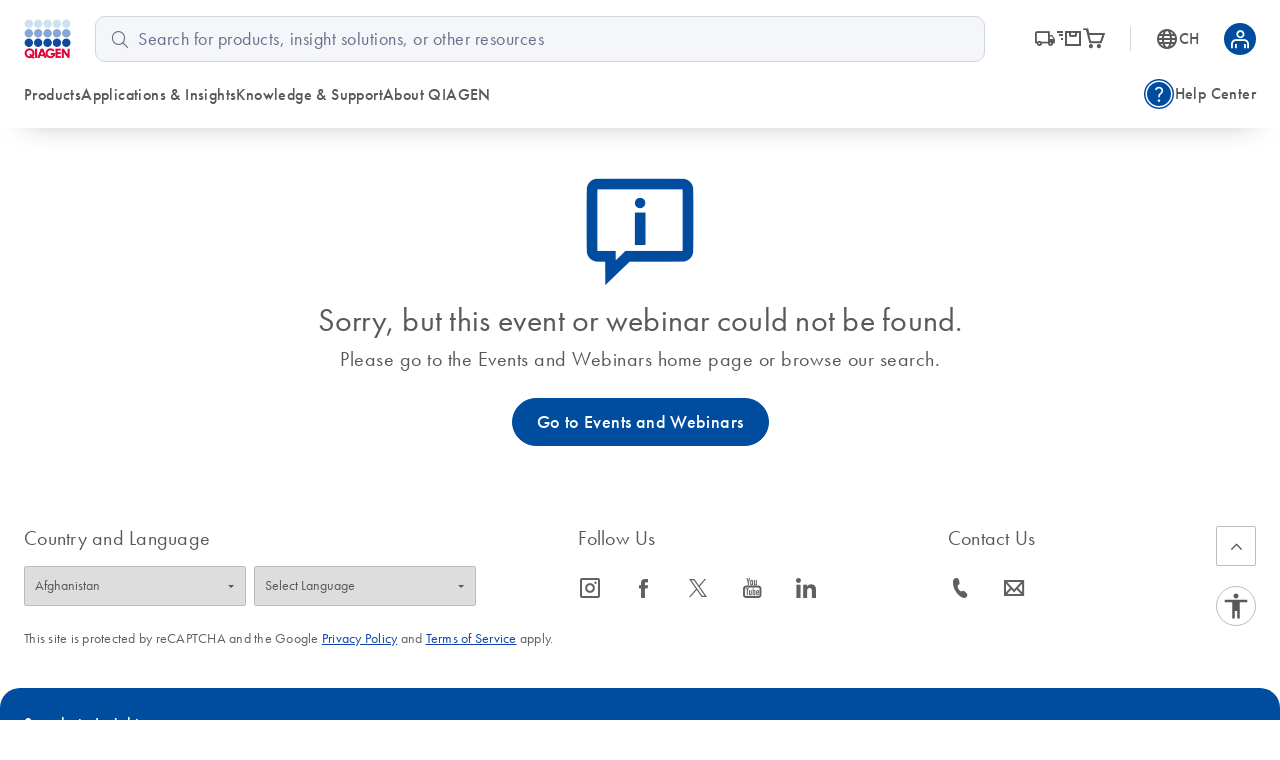

--- FILE ---
content_type: text/html; charset=utf-8
request_url: https://www.qiagen.com/ch/knowledge-and-support/knowledge-hub/events-and-webinars/gene-expression-analysis-using-lna-based-assays
body_size: 65787
content:
<!DOCTYPE html><html lang="en" data-critters-container=""><head>
    <meta charset="utf-8">
    <title></title>
    <base href="/ch/">
    <link rel="shortcut icon" href="/atlas-fronts/favicon.ico" type="image/x-icon">
    <link rel="icon" href="/atlas-fronts/favicon.ico" type="image/x-icon">
    <link rel="icon" type="image/png" sizes="32x32" href="/atlas-fronts/favicon/favicon-32x32.png">
    <link rel="icon" type="image/png" sizes="16x16" href="/atlas-fronts/favicon/favicon-16x16.png">
    <link rel="manifest" href="/atlas-fronts/favicon/site.webmanifest">
    <link rel="apple-touch-icon" href="/atlas-fronts/favicon/apple-touch-icon.png">
    <meta name="apple-mobile-web-app-title" content="Qiagen.com">
    <meta name="application-name" content="Qiagen.com">
    <meta name="msapplication-TileColor" content="#ffffff">
    <meta name="msapplication-config" content="/atlas-fronts/favicon/browserconfig.xml">
    <meta name="theme-color" content="#ffffff">
    <meta name="viewport" content="width=device-width, initial-scale=1">
    <style ng-app-id="serverApp">.sc-header__quick-order-box[_ngcontent-serverApp-c2636963296], .sc-header__myqiagen-box[_ngcontent-serverApp-c2636963296], .sc-header__myqiagen-login-box[_ngcontent-serverApp-c2636963296], .sc-header__flyout-box[_ngcontent-serverApp-c2636963296]{width:100%}@media (min-width: 1284px){.sc-header__quick-order-box[_ngcontent-serverApp-c2636963296], .sc-header__myqiagen-box[_ngcontent-serverApp-c2636963296], .sc-header__myqiagen-login-box[_ngcontent-serverApp-c2636963296], .sc-header__flyout-box[_ngcontent-serverApp-c2636963296]{width:1284px}}  .cdk-overlay-backdrop.hidden-on-desktop{background:#00000040}@media (min-width: 1080px){  .cdk-overlay-backdrop.hidden-on-desktop{background:initial}}  mat-dialog-container .mdc-dialog__surface{box-shadow:0 0 24px #0009}.header__navbar-container[_ngcontent-serverApp-c2636963296], .header__placeholder[_ngcontent-serverApp-c2636963296]{display:block;height:80px}@media (min-width: 1080px){.header__navbar-container[_ngcontent-serverApp-c2636963296], .header__placeholder[_ngcontent-serverApp-c2636963296]{height:128px}}.header__navbar-container[_ngcontent-serverApp-c2636963296]{position:relative}.header__navbar-container--sticky[_ngcontent-serverApp-c2636963296]{position:fixed;top:0}@media print{.header__navbar-container--sticky[_ngcontent-serverApp-c2636963296]{position:absolute}}.header__navbar-container--sticky[_ngcontent-serverApp-c2636963296] + .header__placeholder[_ngcontent-serverApp-c2636963296]{display:block;pointer-events:none}.header__placeholder[_ngcontent-serverApp-c2636963296]{display:none}.header__flyout-container[_ngcontent-serverApp-c2636963296]{position:absolute;z-index:750}.sc-header[_ngcontent-serverApp-c2636963296]{z-index:800;width:100%;left:0;background-color:#fff}.sc-header.override[_ngcontent-serverApp-c2636963296]   .navbar[_ngcontent-serverApp-c2636963296]{box-shadow:none}.sc-header[_ngcontent-serverApp-c2636963296]   .navbar[_ngcontent-serverApp-c2636963296]{position:relative;z-index:200;min-width:100%;height:100%;min-height:0;margin-bottom:0;background-color:#fff;border:none;border-radius:0;box-shadow:0 1rem 2rem -1.625rem #0006}.sc-header[_ngcontent-serverApp-c2636963296]   .wrapper[_ngcontent-serverApp-c2636963296]{display:grid;grid-template-areas:"logo search-button grey-spacer cart myqiagen hamburger";grid-template-columns:repeat(2,minmax(min-content,1fr)) 1px repeat(3,minmax(min-content,1fr));align-items:center;justify-content:center;height:100%;padding:16px 24px;-moz-column-gap:16px;column-gap:16px}@media (min-width: 600px){.sc-header[_ngcontent-serverApp-c2636963296]   .wrapper[_ngcontent-serverApp-c2636963296]{grid-template-areas:"logo search-button cart country-language .  grey-spacer myqiagen hamburger";grid-template-columns:1fr repeat(3,56px) 8px 1px repeat(2,48px);justify-content:space-between}.sc-header[_ngcontent-serverApp-c2636963296]   .wrapper[_ngcontent-serverApp-c2636963296]   .navbar-country-language-selector[_ngcontent-serverApp-c2636963296]{display:flex;justify-content:center}.sc-header[_ngcontent-serverApp-c2636963296]   .wrapper[_ngcontent-serverApp-c2636963296]   .navbar-logo[_ngcontent-serverApp-c2636963296]{justify-self:start}}@media (min-width: 1080px){.sc-header[_ngcontent-serverApp-c2636963296]   .wrapper[_ngcontent-serverApp-c2636963296]{grid-template-areas:"logo search order-nav grey-spacer country-language myqiagen" "main-nav main-nav side-nav side-nav side-nav side-nav";grid-template-columns:auto 4fr auto 1px auto auto;-moz-column-gap:24px;column-gap:24px;row-gap:16px}.sc-header[_ngcontent-serverApp-c2636963296]   .wrapper[_ngcontent-serverApp-c2636963296]   .navbar-order-nav[_ngcontent-serverApp-c2636963296], .sc-header[_ngcontent-serverApp-c2636963296]   .wrapper[_ngcontent-serverApp-c2636963296]   .navbar-search[_ngcontent-serverApp-c2636963296], .sc-header[_ngcontent-serverApp-c2636963296]   .wrapper[_ngcontent-serverApp-c2636963296]   .navbar-main-navigation[_ngcontent-serverApp-c2636963296], .sc-header[_ngcontent-serverApp-c2636963296]   .wrapper[_ngcontent-serverApp-c2636963296]   .navbar-side-navigation[_ngcontent-serverApp-c2636963296]{display:flex}.sc-header[_ngcontent-serverApp-c2636963296]   .wrapper[_ngcontent-serverApp-c2636963296]   .navbar-side-navigation[_ngcontent-serverApp-c2636963296]{justify-self:flex-end}.sc-header[_ngcontent-serverApp-c2636963296]   .wrapper[_ngcontent-serverApp-c2636963296]   .navbar-order-nav[_ngcontent-serverApp-c2636963296], .sc-header[_ngcontent-serverApp-c2636963296]   .wrapper[_ngcontent-serverApp-c2636963296]   .navbar-search[_ngcontent-serverApp-c2636963296]{justify-content:center}.sc-header[_ngcontent-serverApp-c2636963296]   .wrapper[_ngcontent-serverApp-c2636963296]   .navbar-cart[_ngcontent-serverApp-c2636963296], .sc-header[_ngcontent-serverApp-c2636963296]   .wrapper[_ngcontent-serverApp-c2636963296]   .navbar-search-button[_ngcontent-serverApp-c2636963296], .sc-header[_ngcontent-serverApp-c2636963296]   .wrapper[_ngcontent-serverApp-c2636963296]   .navbar-hamburger-button[_ngcontent-serverApp-c2636963296]{display:none}.sc-header[_ngcontent-serverApp-c2636963296]   .wrapper[_ngcontent-serverApp-c2636963296]   .navbar-order-nav[_ngcontent-serverApp-c2636963296]{margin-left:24px}}.sc-header[_ngcontent-serverApp-c2636963296]   .wrapper[_ngcontent-serverApp-c2636963296]     wca-hamburger-button, .sc-header[_ngcontent-serverApp-c2636963296]   .wrapper[_ngcontent-serverApp-c2636963296]     wca-header-cart, .sc-header[_ngcontent-serverApp-c2636963296]   .wrapper[_ngcontent-serverApp-c2636963296]     wca-myqiagen-button .top-navbar, .sc-header[_ngcontent-serverApp-c2636963296]   .wrapper[_ngcontent-serverApp-c2636963296]     .logo, .sc-header[_ngcontent-serverApp-c2636963296]   .wrapper[_ngcontent-serverApp-c2636963296]     .navbar-search-button{display:flex;justify-content:center}.sc-header[_ngcontent-serverApp-c2636963296]   .navbar-logo[_ngcontent-serverApp-c2636963296]{grid-area:logo}.sc-header[_ngcontent-serverApp-c2636963296]   .navbar-search-button[_ngcontent-serverApp-c2636963296]{grid-area:search-button;cursor:pointer}.sc-header[_ngcontent-serverApp-c2636963296]   .navbar-search-button[_ngcontent-serverApp-c2636963296]   .icon-search-s[_ngcontent-serverApp-c2636963296], .sc-header[_ngcontent-serverApp-c2636963296]   .navbar-search-button[_ngcontent-serverApp-c2636963296]   .icon-close-s[_ngcontent-serverApp-c2636963296]{display:inline-block;width:20px;font-size:24px}.sc-header[_ngcontent-serverApp-c2636963296]   .navbar-search-button[_ngcontent-serverApp-c2636963296]   .icon-search-s[_ngcontent-serverApp-c2636963296]{height:24px;line-height:24px;display:flex}.sc-header[_ngcontent-serverApp-c2636963296]   .navbar-search-button[_ngcontent-serverApp-c2636963296]   .icon-close-s[_ngcontent-serverApp-c2636963296]{display:none;height:24px;position:relative;top:2px}.sc-header[_ngcontent-serverApp-c2636963296]   .navbar-search-button[data-sc-flyout-toggle-active=true][_ngcontent-serverApp-c2636963296]   .icon-search-s[_ngcontent-serverApp-c2636963296]{display:none}.sc-header[_ngcontent-serverApp-c2636963296]   .navbar-search-button[data-sc-flyout-toggle-active=true][_ngcontent-serverApp-c2636963296]   .icon-close-s[_ngcontent-serverApp-c2636963296]{display:inline-block}.sc-header[_ngcontent-serverApp-c2636963296]   .navbar-grey-spacer[_ngcontent-serverApp-c2636963296]{grid-area:grey-spacer;width:1px;height:24px;background-color:#d0d6df}.sc-header[_ngcontent-serverApp-c2636963296]   .navbar-cart[_ngcontent-serverApp-c2636963296]{grid-area:cart}.sc-header[_ngcontent-serverApp-c2636963296]   .navbar-myqiagen-button[_ngcontent-serverApp-c2636963296]{grid-area:myqiagen}.sc-header[_ngcontent-serverApp-c2636963296]   .navbar-hamburger-button[_ngcontent-serverApp-c2636963296]{grid-area:hamburger}.sc-header[_ngcontent-serverApp-c2636963296]   .navbar-country-language-selector[_ngcontent-serverApp-c2636963296]{grid-area:country-language;display:none}.sc-header[_ngcontent-serverApp-c2636963296]   .navbar-search[_ngcontent-serverApp-c2636963296]{grid-area:search;display:none}.sc-header[_ngcontent-serverApp-c2636963296]   .navbar-order-nav[_ngcontent-serverApp-c2636963296]{grid-area:order-nav;display:none}.sc-header[_ngcontent-serverApp-c2636963296]   .navbar-main-navigation[_ngcontent-serverApp-c2636963296]{grid-area:main-nav;display:none}.sc-header[_ngcontent-serverApp-c2636963296]   .navbar-side-navigation[_ngcontent-serverApp-c2636963296]{grid-area:side-nav;display:none}.sc-header[_ngcontent-serverApp-c2636963296]   .logo[_ngcontent-serverApp-c2636963296]{position:relative;z-index:100;display:block;background-color:#fff}.sc-header[_ngcontent-serverApp-c2636963296]   .logo[_ngcontent-serverApp-c2636963296]   img[_ngcontent-serverApp-c2636963296]{display:block;width:47.2px;height:40px}.sc-header__search[data-sc-flyout-visible=false][_ngcontent-serverApp-c2636963296]{display:none}.sc-header__search-container[_ngcontent-serverApp-c2636963296]{padding:16px;background:#f9f9f9;box-shadow:0 .5rem 1rem -.625rem #0006;pointer-events:all;position:relative;z-index:1}.sc-header__search-box[_ngcontent-serverApp-c2636963296]{padding-left:0}@media (min-width: 1080px){.sc-header__search-box[_ngcontent-serverApp-c2636963296]   wca-search[_ngcontent-serverApp-c2636963296]{display:block;padding-left:24px}}.sc-header__quick-order[_ngcontent-serverApp-c2636963296], .sc-header__myqiagen[_ngcontent-serverApp-c2636963296], .sc-header__myqiagen-login[_ngcontent-serverApp-c2636963296], .sc-header__flyout[_ngcontent-serverApp-c2636963296]{position:absolute;z-index:100;display:none;width:100%;padding-bottom:5px;overflow:hidden}.sc-header__quick-order[data-sc-flyout-visible=true][_ngcontent-serverApp-c2636963296], .sc-header__myqiagen[data-sc-flyout-visible=true][_ngcontent-serverApp-c2636963296], .sc-header__myqiagen-login[data-sc-flyout-visible=true][_ngcontent-serverApp-c2636963296], .sc-header__flyout[data-sc-flyout-visible=true][_ngcontent-serverApp-c2636963296]{display:block}.sc-header__quick-order-container[_ngcontent-serverApp-c2636963296], .sc-header__myqiagen-container[_ngcontent-serverApp-c2636963296], .sc-header__myqiagen-login-container[_ngcontent-serverApp-c2636963296], .sc-header__flyout-container[_ngcontent-serverApp-c2636963296]{padding-top:48px;background:#fff;box-shadow:0 1rem 2rem -1.625rem #0006}.sc-header__quick-order-box[_ngcontent-serverApp-c2636963296], .sc-header__myqiagen-box[_ngcontent-serverApp-c2636963296], .sc-header__myqiagen-login-box[_ngcontent-serverApp-c2636963296], .sc-header__flyout-box[_ngcontent-serverApp-c2636963296]{margin:0 auto;padding:0 16px}@media (min-width: 1080px){.sc-header__quick-order-box[_ngcontent-serverApp-c2636963296], .sc-header__myqiagen-box[_ngcontent-serverApp-c2636963296], .sc-header__myqiagen-login-box[_ngcontent-serverApp-c2636963296], .sc-header__flyout-box[_ngcontent-serverApp-c2636963296]{padding:0 24px}}.sc-header__nav-background-cover[_ngcontent-serverApp-c2636963296]{position:fixed;top:0;left:0;z-index:700;display:none;width:100%;background-color:#000;opacity:0;transition:opacity .2s ease-in-out}@media (min-width: 1080px){.sc-header__nav-background-cover--visible[_ngcontent-serverApp-c2636963296]{display:block;height:100vh;opacity:.7}}[_nghost-serverApp-c2636963296]     .sc-search{--search-bottom-padding: 0;margin-right:16px}.sc-flyout-mobile[_ngcontent-serverApp-c2636963296]{position:fixed;top:80px;left:0;bottom:0;display:flex;flex-direction:column;width:100vw;height:calc(100vh - 80px);padding-bottom:40px;overflow-x:hidden;overflow-y:scroll;background:#fff;transform:translate3d(-100vw,0,0);-webkit-overflow-scrolling:touch}.sc-flyout-mobile--visible[_ngcontent-serverApp-c2636963296]{transform:translateZ(0);transition:transform .2s}@media (min-width: 1080px){.sc-flyout-mobile[_ngcontent-serverApp-c2636963296]{display:none}}</style><style ng-app-id="serverApp">[_nghost-serverApp-c3660494827]{width:100%;font-family:Futura W01,Arial,Helvetica,sans-serif;font-size:16px;color:#595959}[_nghost-serverApp-c3660494827]   b[_ngcontent-serverApp-c3660494827], [_nghost-serverApp-c3660494827]   strong[_ngcontent-serverApp-c3660494827]{font-weight:700}[_nghost-serverApp-c3660494827]   i[_ngcontent-serverApp-c3660494827], [_nghost-serverApp-c3660494827]   em[_ngcontent-serverApp-c3660494827]{font-style:italic}[_nghost-serverApp-c3660494827]   ul[_ngcontent-serverApp-c3660494827]{list-style:none;padding-inline-start:0}.sc-search[_ngcontent-serverApp-c3660494827]{position:relative;padding-bottom:var(--search-bottom-padding, 96px)}@media (max-width: 599px){.sc-search[_ngcontent-serverApp-c3660494827]{min-height:var(--search-min-height-sm, 80px);padding:0 0 var(--search-bottom-padding, 0) 0}}.sc-search--visible[_ngcontent-serverApp-c3660494827]{display:block}.sc-search__flyout[_ngcontent-serverApp-c3660494827]{display:none;overflow:hidden;width:auto;padding-top:48px;margin-left:-24px;margin-right:-24px}@media (max-width: 599px){.sc-search__flyout[_ngcontent-serverApp-c3660494827]{position:relative;height:calc(100vh - 72px);padding-top:26px;margin-left:0;margin-right:0;overflow-y:auto;-webkit-overflow-scrolling:touch}}.sc-search__flyout--visible[_ngcontent-serverApp-c3660494827]{display:block;position:absolute;background-color:#fff;box-shadow:0 5px 15px #0000004d;left:0;right:0;top:0;z-index:100;padding-top:76px;padding-bottom:16px;margin-left:0;margin-right:-16px;border-radius:10px}@media (min-width: 1080px){.sc-search__flyout--visible[_ngcontent-serverApp-c3660494827]{display:flex}}.sc-search__column[_ngcontent-serverApp-c3660494827]{overflow:hidden;padding-left:24px;padding-right:24px}@media (max-width: 599px){.sc-search__column[_ngcontent-serverApp-c3660494827]{padding-left:40px;padding-right:40px}}@media (max-width: 359px){.sc-search__column[_ngcontent-serverApp-c3660494827]{padding-left:16px;padding-right:16px}}.sc-search__column--suggestions[_ngcontent-serverApp-c3660494827]{width:25%;flex-shrink:1;flex-grow:1}@media (max-width: 599px){.sc-search__column--suggestions[_ngcontent-serverApp-c3660494827]{width:100%;border-right:none}}.sc-search__column--results[_ngcontent-serverApp-c3660494827]{width:75%;flex-shrink:3;flex-grow:3;border-left:1px solid #BCBCBB}@media (max-width: 599px){.sc-search__column--results[_ngcontent-serverApp-c3660494827]{display:none}}.sc-search__column--results[_ngcontent-serverApp-c3660494827] > *[_ngcontent-serverApp-c3660494827]{display:none}.sc-search__column--has-items[_ngcontent-serverApp-c3660494827] > *[_ngcontent-serverApp-c3660494827]{display:block}.sc-search__column--has-items[_ngcontent-serverApp-c3660494827]   .sc-search__no-items-message[_ngcontent-serverApp-c3660494827]{display:none}.sc-search__title-light-wrapper[_ngcontent-serverApp-c3660494827]{font:400 12px/20px Futura W01,Arial,Helvetica,sans-serif;letter-spacing:.4px;display:flex;align-items:baseline;justify-content:space-between}.sc-search__title-light[_ngcontent-serverApp-c3660494827], .sc-search__clear[_ngcontent-serverApp-c3660494827]{font:400 12px/20px Futura W01,Arial,Helvetica,sans-serif;letter-spacing:.4px;color:#606060;margin-bottom:8px;flex-shrink:1}@media (min-width: 1080px){.sc-search__clear[_ngcontent-serverApp-c3660494827]{display:none}}.sc-search__title-normal[_ngcontent-serverApp-c3660494827]{font-size:16px;font-weight:400;line-height:24px;font-family:Futura W01,Arial,Helvetica,sans-serif;letter-spacing:.4px;font-weight:500;color:#595959;margin-bottom:8px}.sc-search__item[_ngcontent-serverApp-c3660494827]{margin-bottom:8px}.sc-search__item--selected[_ngcontent-serverApp-c3660494827]   .sc-search__link[_ngcontent-serverApp-c3660494827]{color:#1043aa}.sc-search__item--selected[_ngcontent-serverApp-c3660494827]   .sc-search__link[_ngcontent-serverApp-c3660494827]:after{color:#1043aa}.sc-search__link[_ngcontent-serverApp-c3660494827]{font-family:Futura W01,Arial,Helvetica,sans-serif;-moz-osx-font-smoothing:grayscale;-webkit-font-smoothing:antialiased;font-size:16px;line-height:24px;font-weight:400;letter-spacing:.25px;text-decoration:inherit;text-transform:inherit;color:#595959;display:block;text-decoration:none;overflow:hidden;text-overflow:ellipsis;white-space:nowrap}@media only screen and (min-width: 1080px){.sc-search__link[_ngcontent-serverApp-c3660494827]{font-family:Futura W01,Arial,Helvetica,sans-serif;-moz-osx-font-smoothing:grayscale;-webkit-font-smoothing:antialiased;font-size:18px;line-height:28px;font-weight:400;letter-spacing:.5px;text-decoration:inherit;text-transform:inherit}}.sc-search__link--suggestion[_ngcontent-serverApp-c3660494827]{font-size:16px;font-weight:400;line-height:24px;font-family:Futura W01,Arial,Helvetica,sans-serif;letter-spacing:.4px;font-weight:500;position:relative;padding-right:24px}@media (max-width: 599px){.sc-search__link--suggestion[_ngcontent-serverApp-c3660494827]{padding-right:0}}.sc-search__link[_ngcontent-serverApp-c3660494827]:hover{color:#1043aa}.sc-search__link--result[_ngcontent-serverApp-c3660494827]{font-size:16px;font-weight:400;line-height:24px;font-family:Futura W01,Arial,Helvetica,sans-serif;letter-spacing:.25px;color:#595959}.sc-search__link--result[_ngcontent-serverApp-c3660494827]:hover{color:#1043aa}.sc-search__link[_ngcontent-serverApp-c3660494827]   sup[_ngcontent-serverApp-c3660494827], .sc-search__link[_ngcontent-serverApp-c3660494827]   sub[_ngcontent-serverApp-c3660494827]{vertical-align:baseline;position:relative;top:-5px;font-size:9px}.sc-search__link[_ngcontent-serverApp-c3660494827]   sub[_ngcontent-serverApp-c3660494827]{top:5px}.sc-search__no-items-message[_ngcontent-serverApp-c3660494827]{padding:6px 0;font: 18px Futura W01,Arial,Helvetica,sans-serif;color:#595959}.sc-search__fields-wrapper[_ngcontent-serverApp-c3660494827]{border:1px solid #606060;padding-left:16px;padding-right:16px;margin-left:0;margin-right:-16px;border-radius:10px;background-color:#fff}.sc-search__fields-wrapper--suggestions[_ngcontent-serverApp-c3660494827]   .sc-search__field[_ngcontent-serverApp-c3660494827]{box-shadow:0 1px #bcbcbb}.sc-search__field[_ngcontent-serverApp-c3660494827]{font-size:16px;font-weight:400;line-height:24px;font-family:Futura W01,Arial,Helvetica,sans-serif;letter-spacing:.25px;position:relative;z-index:200;width:100%;padding:8px 40px 8px 0;border:none;border-radius:0;outline:none;text-overflow:ellipsis}@media (min-width: 1080px){.sc-search__field[_ngcontent-serverApp-c3660494827]{font-size:18px;font-weight:400;line-height:28px;font-family:Futura W01,Arial,Helvetica,sans-serif;letter-spacing:.5px}}@media (max-width: 599px){.sc-search__field[_ngcontent-serverApp-c3660494827]{font-size:16px;font-weight:400;line-height:24px;font-family:Futura W01,Arial,Helvetica,sans-serif;letter-spacing:.25px;width:100%;padding:8px 40px 8px 0;height:38px;border:none;border-radius:0;outline:none;text-overflow:ellipsis}}.sc-search__field[_ngcontent-serverApp-c3660494827]::-ms-clear{display:none}.sc-search__clear-icon[_ngcontent-serverApp-c3660494827]{position:absolute;top:3px;right:0;width:34px;height:34px;cursor:pointer;z-index:200}@media (min-width: 1080px){.sc-search__clear-icon[_ngcontent-serverApp-c3660494827]{top:6px}}.sc-search__clear-icon[_ngcontent-serverApp-c3660494827]:before{-moz-osx-font-smoothing:grayscale;-webkit-font-smoothing:antialiased;font-family:glyphicons!important;font-style:normal;font-variant:normal;font-weight:400;line-height:1;speak:none;text-transform:none;content:"\e9a8";display:block;position:absolute;top:0;right:44px;color:#595959;font-size:14px;line-height:34px;text-align:center}.sc-search__submit[_ngcontent-serverApp-c3660494827]{position:absolute;top:3px;right:0;width:34px;height:34px;cursor:pointer;z-index:200}@media (min-width: 1080px){.sc-search__submit[_ngcontent-serverApp-c3660494827]{top:6px}}.sc-search__submit[_ngcontent-serverApp-c3660494827]:before{-moz-osx-font-smoothing:grayscale;-webkit-font-smoothing:antialiased;font-family:glyphicons!important;font-style:normal;font-variant:normal;font-weight:400;line-height:1;speak:none;text-transform:none;content:"\e973";display:block;color:#004d9f;font-size:18px;line-height:34px;text-align:center}.sc-search__gg-results-text[_ngcontent-serverApp-c3660494827]{font-family:Futura W01,Arial,Helvetica,sans-serif;margin-top:8px;clear:both;display:block}.sc-search__gg-results-link[_ngcontent-serverApp-c3660494827]{color:#1043aa;text-decoration:none}.sc-search--on-page[_ngcontent-serverApp-c3660494827]{min-height:0;padding:0 0 32px}@media (min-width: 600px){.sc-search--on-page[_ngcontent-serverApp-c3660494827]{padding:0 0 48px}}.sc-search--on-page[_ngcontent-serverApp-c3660494827]   .sc-search__flyout[_ngcontent-serverApp-c3660494827]{position:absolute;background-color:#fff;box-shadow:0 5px 15px #0000004d;left:0;right:0;top:0;z-index:100;padding-top:76px;padding-bottom:16px;margin-left:0;margin-right:-16px;border-radius:10px}@media (max-width: 599px){.sc-search--on-page[_ngcontent-serverApp-c3660494827]   .sc-search__flyout[_ngcontent-serverApp-c3660494827]{height:auto;margin-left:-16px;padding-bottom:8px}}.sc-search--on-page[_ngcontent-serverApp-c3660494827]   .sc-search__column[_ngcontent-serverApp-c3660494827]{padding-left:16px;padding-right:16px}@media (max-width: 599px){.sc-search--on-page[_ngcontent-serverApp-c3660494827]   .sc-search__column[_ngcontent-serverApp-c3660494827]{padding-left:16px;padding-right:16px}}@media (max-width: 359px){.sc-search--on-page[_ngcontent-serverApp-c3660494827]   .sc-search__column[_ngcontent-serverApp-c3660494827]{padding-left:8px;padding-right:8px}}@media (max-width: 599px){.sc-search--on-page[_ngcontent-serverApp-c3660494827]   .sc-search__fields-wrapper[_ngcontent-serverApp-c3660494827]{background-color:#fff;box-shadow:none;margin-left:-16px;margin-right:-16px;padding-left:16px;padding-right:16px}}@media (max-width: 599px){.sc-search--on-page[_ngcontent-serverApp-c3660494827]   .sc-search__field[_ngcontent-serverApp-c3660494827]{width:100%;padding:8px 40px 8px 0;height:auto;border:none;border-radius:0;outline:none;text-overflow:ellipsis}}.sc-search--on-page[_ngcontent-serverApp-c3660494827]   .sc-search__field[_ngcontent-serverApp-c3660494827]::-ms-clear{display:none}.sc-search-grey-background[_ngcontent-serverApp-c3660494827]   .sc-search__field[_ngcontent-serverApp-c3660494827]{padding:8px 0 8px 26px}@media (max-width: 599px){.sc-search-grey-background[_ngcontent-serverApp-c3660494827]   .sc-search__field[_ngcontent-serverApp-c3660494827]{padding:8px 0 8px 22px}}.sc-search-grey-background[_ngcontent-serverApp-c3660494827]   .sc-search__clear-icon[_ngcontent-serverApp-c3660494827]{display:none}.sc-search-grey-background[_ngcontent-serverApp-c3660494827]   .sc-search__submit[_ngcontent-serverApp-c3660494827]{left:8px;cursor:default}.sc-search-grey-background[_ngcontent-serverApp-c3660494827]   .sc-search__submit[_ngcontent-serverApp-c3660494827]:before{color:#677084}.sc-search-grey-background[_ngcontent-serverApp-c3660494827]   .sc-search__fields-wrapper[_ngcontent-serverApp-c3660494827]:not(.sc-search__fields-wrapper--suggestions){border-color:#d0d6df;background-color:#f4f6fa}.sc-search-grey-background[_ngcontent-serverApp-c3660494827]   .sc-search__fields-wrapper[_ngcontent-serverApp-c3660494827]:not(.sc-search__fields-wrapper--suggestions)   input[_ngcontent-serverApp-c3660494827]{background-color:#f4f6fa}.sc-search-grey-background[_ngcontent-serverApp-c3660494827]   .sc-search__fields-wrapper[_ngcontent-serverApp-c3660494827]:not(.sc-search__fields-wrapper--suggestions)   input[_ngcontent-serverApp-c3660494827]::placeholder{color:#65708b}</style><style ng-app-id="serverApp">i[_ngcontent-serverApp-c2336244847]{position:relative;font-size:24px;color:#595959}a[_ngcontent-serverApp-c2336244847]{display:flex;align-items:center;color:#595959;text-decoration:none}a[_ngcontent-serverApp-c2336244847]:hover, a[_ngcontent-serverApp-c2336244847]:hover   i[_ngcontent-serverApp-c2336244847], a[data-sc-flyout-toggle-active=true][_ngcontent-serverApp-c2336244847], a[data-sc-flyout-toggle-active=true][_ngcontent-serverApp-c2336244847]   i[_ngcontent-serverApp-c2336244847]{color:#1043aa}a[data-sc-flyout-toggle-active=true][_ngcontent-serverApp-c2336244847]   span[_ngcontent-serverApp-c2336244847]{text-decoration:underline}.top-navbar__cart-count[_ngcontent-serverApp-c2336244847]{display:none;width:16px;height:16px;background-color:#9e002a;position:absolute;right:-12px;top:-10px;z-index:100;border-radius:8px;font-size:10px;color:#fff;line-height:16px;text-align:center}.top-navbar__cart-count--show[_ngcontent-serverApp-c2336244847]{display:inline}</style><style ng-app-id="serverApp">.base[_ngcontent-serverApp-c168817223], .stop_circle[_ngcontent-serverApp-c168817223], .thumb_up[_ngcontent-serverApp-c168817223], .thumb_down[_ngcontent-serverApp-c168817223], .shopping_bag_speed[_ngcontent-serverApp-c168817223], .mode_comment[_ngcontent-serverApp-c168817223], .keyboard_arrow_right[_ngcontent-serverApp-c168817223], .inventory[_ngcontent-serverApp-c168817223], .info[_ngcontent-serverApp-c168817223], .hamburger-menu[_ngcontent-serverApp-c168817223], .flowsheet[_ngcontent-serverApp-c168817223], .docs[_ngcontent-serverApp-c168817223], .delivery_truck_speed[_ngcontent-serverApp-c168817223], .delete[_ngcontent-serverApp-c168817223], .contact_support[_ngcontent-serverApp-c168817223], .close-dialog[_ngcontent-serverApp-c168817223], .close[_ngcontent-serverApp-c168817223], .arrow_upward_alt[_ngcontent-serverApp-c168817223], .arrow_split[_ngcontent-serverApp-c168817223], .arrow_right_alt[_ngcontent-serverApp-c168817223]{display:block;content:"";background-size:contain;background-repeat:no-repeat;background-position:50% 50%}.arrow_right_alt[_ngcontent-serverApp-c168817223]{background-image:url('data:image/svg+xml,<svg width="10" height="8" viewBox="0 0 10 8" fill="none" xmlns="http://www.w3.org/2000/svg"><path d="M6.23083 7.76917L5.52817 7.04617L8.07433 4.5H0V3.5H8.07433L5.52817 0.953835L6.23083 0.230835L10 4L6.23083 7.76917Z" fill="%23004D9F"/></svg>')}.arrow_split[_ngcontent-serverApp-c168817223]{background-image:url('data:image/svg+xml,<svg width="24" height="24" viewBox="0 0 24 24" fill="none" xmlns="http://www.w3.org/2000/svg"><g id="UI Actions/arrow_split"><mask id="mask0_430_462" style="mask-type:alpha" maskUnits="userSpaceOnUse" x="0" y="0" width="24" height="24"><rect id="Bounding box" width="24" height="24" fill="%23D9D9D9"/></mask><g mask="url(%23mask0_430_462)"><path id="arrow_split" d="M4.5 12.75V11.25H11.6963L16.9462 6H14V4.5H19.5V10H18V7.05375L12.3038 12.75H4.5ZM14 19.5V18H16.9462L13.4193 14.5037L14.5038 13.4192L18 16.9462V14H19.5V19.5H14Z" fill="%23677084"/></g></g></svg>')}.arrow_upward_alt[_ngcontent-serverApp-c168817223]{background-image:url('data:image/svg+xml,<svg width="20" height="20" viewBox="0 0 20 20" fill="none" xmlns="http://www.w3.org/2000/svg"><g id="UI Actions/arrow_upward_alt"><mask id="mask0_463_585" style="mask-type:alpha" maskUnits="userSpaceOnUse" x="0" y="0" width="20" height="20"><rect id="Bounding box" width="20" height="20" fill="%23D9D9D9"/></mask><g mask="url(%23mask0_463_585)"><path id="arrow_upward_alt" d="M9.375 14.7115V6.75646L6.16667 9.96479L5.28854 9.08646L10 4.375L14.7115 9.08646L13.8333 9.96479L10.625 6.75646V14.7115H9.375Z" fill="white"/></g></g></svg>')}.close[_ngcontent-serverApp-c168817223]{background-image:url('data:image/svg+xml,<svg width="16" height="16" viewBox="0 0 16 16" fill="none" xmlns="http://www.w3.org/2000/svg"><mask id="mask0_1018_1243" style="mask-type:alpha" maskUnits="userSpaceOnUse" x="0" y="0" width="16" height="16"><rect width="16" height="16" fill="%23D9D9D9"/></mask><g mask="url(%23mask0_1018_1243)"><path d="M4.26671 12.4359L3.56421 11.7334L7.29754 8.00004L3.56421 4.26671L4.26671 3.56421L8.00004 7.29754L11.7334 3.56421L12.4359 4.26671L8.70254 8.00004L12.4359 11.7334L11.7334 12.4359L8.00004 8.70254L4.26671 12.4359Z" fill="%23004D9F"/></g></svg>')}.close-dialog[_ngcontent-serverApp-c168817223]{background-image:url('data:image/svg+xml,<svg width="16" height="16" viewBox="0 0 16 16" fill="none" xmlns="http://www.w3.org/2000/svg"><mask id="mask0_1018_1243" style="mask-type:alpha" maskUnits="userSpaceOnUse" x="0" y="0" width="16" height="16"><rect width="16" height="16" fill="%23D9D9D9"/></mask><g mask="url(%23mask0_1018_1243)"><path d="M4.26671 12.4359L3.56421 11.7334L7.29754 8.00004L3.56421 4.26671L4.26671 3.56421L8.00004 7.29754L11.7334 3.56421L12.4359 4.26671L8.70254 8.00004L12.4359 11.7334L11.7334 12.4359L8.00004 8.70254L4.26671 12.4359Z" fill="%23677084"/></g></svg>')}.contact_support[_ngcontent-serverApp-c168817223]{background-image:url('data:image/svg+xml,<svg width="24" height="24" viewBox="0 0 24 24" fill="none" xmlns="http://www.w3.org/2000/svg"><mask id="mask0_1908_247" style="mask-type:alpha" maskUnits="userSpaceOnUse" x="0" y="0" width="24" height="24"><rect width="24" height="24" fill="%23D9D9D9"/></mask><g mask="url(%23mask0_1908_247)"><path d="M12.5 21.1345L12.3463 18.5H11.5C9.27433 18.5 7.38458 17.7231 5.83075 16.1693C4.27692 14.6154 3.5 12.7257 3.5 10.5C3.5 8.27433 4.27692 6.38458 5.83075 4.83075C7.38458 3.27692 9.27433 2.5 11.5 2.5C12.6128 2.5 13.6529 2.708 14.6202 3.124C15.5876 3.54 16.4347 4.1115 17.1615 4.8385C17.8885 5.56533 18.46 6.41242 18.876 7.37975C19.292 8.34708 19.5 9.38717 19.5 10.5C19.5 11.6347 19.3231 12.7241 18.9693 13.7683C18.6154 14.8124 18.1292 15.7893 17.5105 16.699C16.892 17.6087 16.1545 18.4394 15.298 19.1913C14.4417 19.9433 13.509 20.591 12.5 21.1345ZM14 18.35C15.1833 17.35 16.1458 16.1792 16.8875 14.8375C17.6292 13.4958 18 12.05 18 10.5C18 8.68333 17.3708 7.14583 16.1125 5.8875C14.8542 4.62917 13.3167 4 11.5 4C9.68333 4 8.14583 4.62917 6.8875 5.8875C5.62917 7.14583 5 8.68333 5 10.5C5 12.3167 5.62917 13.8542 6.8875 15.1125C8.14583 16.3708 9.68333 17 11.5 17H14V18.35ZM11.5037 15.773C11.7487 15.773 11.9568 15.6874 12.128 15.5163C12.299 15.3451 12.3845 15.1371 12.3845 14.8923C12.3845 14.6474 12.299 14.4394 12.128 14.2683C11.9568 14.0971 11.7487 14.0115 11.5037 14.0115C11.2589 14.0115 11.0509 14.0971 10.8798 14.2683C10.7086 14.4394 10.623 14.6474 10.623 14.8923C10.623 15.1371 10.7086 15.3451 10.8798 15.5163C11.0509 15.6874 11.2589 15.773 11.5037 15.773ZM10.923 12.723H12.1152C12.1281 12.268 12.1926 11.9308 12.3088 11.7115C12.4248 11.4923 12.7398 11.1257 13.2538 10.6115C13.5474 10.318 13.7863 10.009 13.9703 9.6845C14.1543 9.36017 14.2462 9.00125 14.2462 8.60775C14.2462 7.82175 13.9779 7.2195 13.4413 6.801C12.9048 6.38233 12.2641 6.173 11.5192 6.173C10.8436 6.173 10.2734 6.35958 9.80875 6.73275C9.34392 7.10575 9.0115 7.55508 8.8115 8.08075L9.923 8.51525C10.032 8.22558 10.2096 7.95125 10.4558 7.69225C10.7019 7.43325 11.0564 7.30375 11.5192 7.30375C12.0269 7.30375 12.4045 7.44317 12.652 7.722C12.8993 8.001 13.023 8.3065 13.023 8.6385C13.023 8.9475 12.9381 9.21608 12.7683 9.44425C12.5984 9.67242 12.3872 9.91283 12.1348 10.1655C11.6026 10.627 11.2676 11.0147 11.1298 11.3287C10.9919 11.6429 10.923 12.1077 10.923 12.723Z" fill="%23677084"/></g></svg>')}.delete[_ngcontent-serverApp-c168817223]{background-image:url('data:image/svg+xml,<svg width="20" height="20" viewBox="0 0 20 20" fill="none" xmlns="http://www.w3.org/2000/svg"><g id="UI Actions/delete"><mask id="mask0_64_1886" style="mask-type:alpha" maskUnits="userSpaceOnUse" x="0" y="0" width="20" height="20"><rect id="Bounding box" width="20" height="20" fill="%23D9D9D9"/></mask><g mask="url(%23mask0_64_1886)"><path id="delete" d="M6.08979 17.0834C5.67424 17.0834 5.31924 16.9362 5.02479 16.6419C4.73049 16.3475 4.58333 15.9925 4.58333 15.5769V5.00002H3.75V3.75002H7.5V3.01294H12.5V3.75002H16.25V5.00002H15.4167V15.5769C15.4167 15.9979 15.2708 16.3542 14.9792 16.6459C14.6875 16.9375 14.3312 17.0834 13.9102 17.0834H6.08979ZM14.1667 5.00002H5.83333V15.5769C5.83333 15.6518 5.85736 15.7132 5.90542 15.7613C5.95347 15.8093 6.01493 15.8334 6.08979 15.8334H13.9102C13.9744 15.8334 14.0331 15.8066 14.0865 15.7531C14.1399 15.6998 14.1667 15.6411 14.1667 15.5769V5.00002ZM7.83667 14.1667H9.08646V6.66669H7.83667V14.1667ZM10.9135 14.1667H12.1633V6.66669H10.9135V14.1667Z" fill="white"/></g></g></svg>')}.delivery_truck_speed[_ngcontent-serverApp-c168817223]{background-image:url('data:image/svg+xml,<svg width="24" height="24" viewBox="0 0 24 24" fill="none" xmlns="http://www.w3.org/2000/svg"><mask id="mask0_1908_241" style="mask-type:alpha" maskUnits="userSpaceOnUse" x="0" y="0" width="24" height="24"><rect width="24" height="24" fill="%23D9D9D9"/></mask><g mask="url(%23mask0_1908_241)"><path d="M7.25005 19.5C6.48722 19.5 5.83821 19.2323 5.30305 18.697C4.76771 18.1618 4.50005 17.5128 4.50005 16.75H2.1348L2.4693 15.25H5.01555C5.24755 14.8692 5.56005 14.5657 5.95305 14.3395C6.34588 14.1132 6.77821 14 7.25005 14C7.72188 14 8.1543 14.1132 8.5473 14.3395C8.94013 14.5657 9.25263 14.8692 9.4848 15.25H13.8808L16.029 6H5.07905L5.14055 5.7385C5.21488 5.37433 5.39271 5.07692 5.67405 4.84625C5.95555 4.61542 6.28663 4.5 6.6673 4.5H17.9038L17.0365 8.25H19.5385L22.3943 12.0578L21.4615 16.75H19.8845C19.8845 17.5128 19.617 18.1618 19.0818 18.697C18.5465 19.2323 17.8975 19.5 17.1348 19.5C16.372 19.5 15.7229 19.2323 15.1875 18.697C14.6524 18.1618 14.3848 17.5128 14.3848 16.75H10C10 17.5128 9.73238 18.1618 9.19705 18.697C8.66188 19.2323 8.01288 19.5 7.25005 19.5ZM15.9058 13.125H20.6443L20.7828 12.4173L18.7885 9.75H16.6923L15.9058 13.125ZM15.8828 6.5885L16.029 6L13.8808 15.25L14.027 14.6615L15.8828 6.5885ZM1.08655 13.1615L1.46155 11.6615H6.45205L6.07705 13.1615H1.08655ZM3.08655 9.5885L3.46155 8.0885H9.45205L9.07705 9.5885H3.08655ZM7.25005 18C7.59755 18 7.89272 17.8785 8.13555 17.6355C8.37855 17.3927 8.50005 17.0975 8.50005 16.75C8.50005 16.4025 8.37855 16.1073 8.13555 15.8645C7.89272 15.6215 7.59755 15.5 7.25005 15.5C6.90255 15.5 6.60738 15.6215 6.36455 15.8645C6.12155 16.1073 6.00005 16.4025 6.00005 16.75C6.00005 17.0975 6.12155 17.3927 6.36455 17.6355C6.60738 17.8785 6.90255 18 7.25005 18ZM17.1348 18C17.4821 18 17.7773 17.8785 18.0203 17.6355C18.2633 17.3927 18.3848 17.0975 18.3848 16.75C18.3848 16.4025 18.2633 16.1073 18.0203 15.8645C17.7773 15.6215 17.4821 15.5 17.1348 15.5C16.7873 15.5 16.492 15.6215 16.249 15.8645C16.006 16.1073 15.8845 16.4025 15.8845 16.75C15.8845 17.0975 16.006 17.3927 16.249 17.6355C16.492 17.8785 16.7873 18 17.1348 18Z" fill="%23677084"/></g></svg>')}.docs[_ngcontent-serverApp-c168817223]{background-image:url('data:image/svg+xml,<svg width="24" height="24" viewBox="0 0 24 24" fill="none" xmlns="http://www.w3.org/2000/svg"><g id="Text/docs"><mask id="mask0_430_807" style="mask-type:alpha" maskUnits="userSpaceOnUse" x="0" y="0" width="24" height="24"><rect id="Bounding box" width="24" height="24" fill="%23D9D9D9"/></mask><g mask="url(%23mask0_430_807)"><path id="docs" d="M8.19225 12.6538H15.8077V11.1538H8.19225V12.6538ZM8.19225 15.5385H15.8077V14.0385H8.19225V15.5385ZM8.19225 18.423H12.8077V16.923H8.19225V18.423ZM6.30775 21.5C5.80258 21.5 5.375 21.325 5.025 20.975C4.675 20.625 4.5 20.1974 4.5 19.6923V4.30775C4.5 3.80258 4.675 3.375 5.025 3.025C5.375 2.675 5.80258 2.5 6.30775 2.5H14.25L19.5 7.75V19.6923C19.5 20.1974 19.325 20.625 18.975 20.975C18.625 21.325 18.1974 21.5 17.6923 21.5H6.30775ZM13.5 8.5V4H6.30775C6.23075 4 6.16025 4.03208 6.09625 4.09625C6.03208 4.16025 6 4.23075 6 4.30775V19.6923C6 19.7693 6.03208 19.8398 6.09625 19.9038C6.16025 19.9679 6.23075 20 6.30775 20H17.6923C17.7692 20 17.8398 19.9679 17.9038 19.9038C17.9679 19.8398 18 19.7693 18 19.6923V8.5H13.5Z" fill="%23677084"/></g></g></svg>')}.flowsheet[_ngcontent-serverApp-c168817223]{background-image:url('data:image/svg+xml,<svg width="24" height="24" viewBox="0 0 24 24" fill="none" xmlns="http://www.w3.org/2000/svg"><g id="Business/flowsheet"><mask id="mask0_430_456" style="mask-type:alpha" maskUnits="userSpaceOnUse" x="0" y="0" width="24" height="24"><rect id="Bounding box" width="24" height="24" fill="%23D9D9D9"/></mask><g mask="url(%23mask0_430_456)"><path id="flowsheet" d="M14.2885 20.6152C14.6103 20.6152 14.8831 20.5034 15.1068 20.2797C15.3304 20.0561 15.4423 19.7833 15.4423 19.4615C15.4423 19.1397 15.3304 18.8669 15.1068 18.6432C14.8831 18.4196 14.6103 18.3077 14.2885 18.3077C13.9667 18.3077 13.6939 18.4196 13.4703 18.6432C13.2466 18.8669 13.1348 19.1397 13.1348 19.4615C13.1348 19.7833 13.2466 20.0561 13.4703 20.2797C13.6939 20.5034 13.9667 20.6152 14.2885 20.6152ZM20 11.5C20.3218 11.5 20.5946 11.3882 20.8183 11.1645C21.0419 10.9408 21.1538 10.6681 21.1538 10.3462C21.1538 10.0244 21.0419 9.75167 20.8183 9.528C20.5946 9.30417 20.3218 9.19225 20 9.19225C19.6782 9.19225 19.4054 9.30417 19.1818 9.528C18.9581 9.75167 18.8463 10.0244 18.8463 10.3462C18.8463 10.6681 18.9581 10.9408 19.1818 11.1645C19.4054 11.3882 19.6782 11.5 20 11.5ZM10.6348 10.75C10.8472 10.75 11.0253 10.6781 11.169 10.5342C11.3128 10.3904 11.3848 10.2122 11.3848 9.99975C11.3848 9.78708 11.3128 9.609 11.169 9.4655C11.0253 9.32183 10.8472 9.25 10.6348 9.25H7C6.7875 9.25 6.60942 9.32192 6.46575 9.46575C6.32192 9.60958 6.25 9.78775 6.25 10.0003C6.25 10.2129 6.32192 10.391 6.46575 10.5345C6.60942 10.6782 6.7875 10.75 7 10.75H10.6348ZM10.6348 14.75C10.8472 14.75 11.0253 14.6781 11.169 14.5343C11.3128 14.3904 11.3848 14.2122 11.3848 13.9998C11.3848 13.7871 11.3128 13.609 11.169 13.4655C11.0253 13.3218 10.8472 13.25 10.6348 13.25H7C6.7875 13.25 6.60942 13.3219 6.46575 13.4658C6.32192 13.6096 6.25 13.7878 6.25 14.0003C6.25 14.2129 6.32192 14.391 6.46575 14.5345C6.60942 14.6782 6.7875 14.75 7 14.75H10.6348ZM4.30775 19.5C3.80258 19.5 3.375 19.325 3.025 18.975C2.675 18.625 2.5 18.1974 2.5 17.6923V6.30775C2.5 5.80258 2.675 5.375 3.025 5.025C3.375 4.675 3.80258 4.5 4.30775 4.5H20.75C20.9625 4.5 21.1406 4.57192 21.2843 4.71575C21.4281 4.85958 21.5 5.03775 21.5 5.25025C21.5 5.46292 21.4281 5.641 21.2843 5.7845C21.1406 5.92817 20.9625 6 20.75 6H4.30775C4.23075 6 4.16025 6.03208 4.09625 6.09625C4.03208 6.16025 4 6.23075 4 6.30775V17.6923C4 17.7692 4.03208 17.8398 4.09625 17.9038C4.16025 17.9679 4.23075 18 4.30775 18H8.88475C9.09725 18 9.27533 18.0719 9.419 18.2158C9.56283 18.3596 9.63475 18.5378 9.63475 18.7503C9.63475 18.9629 9.56283 19.141 9.419 19.2845C9.27533 19.4282 9.09725 19.5 8.88475 19.5H4.30775ZM14.2885 22.1152C13.5513 22.1152 12.9248 21.8573 12.4088 21.3413C11.8928 20.8253 11.6348 20.1987 11.6348 19.4615C11.6348 18.8563 11.8142 18.3211 12.173 17.8558C12.532 17.3904 12.9872 17.0802 13.5385 16.925V15.0577C13.5385 14.8016 13.6251 14.5869 13.7983 14.4137C13.9716 14.2404 14.1863 14.1538 14.4423 14.1538H19.25V12.8828C18.6987 12.7276 18.2436 12.4173 17.8848 11.952C17.5258 11.4865 17.3462 10.9512 17.3462 10.3462C17.3462 9.60908 17.6042 8.9825 18.1202 8.4665C18.6362 7.95033 19.2628 7.69225 20 7.69225C20.7372 7.69225 21.3638 7.95033 21.8798 8.4665C22.3958 8.9825 22.6538 9.60908 22.6538 10.3462C22.6538 10.9512 22.4742 11.4865 22.1152 11.952C21.7564 12.4173 21.3013 12.7276 20.75 12.8828V14.75C20.75 15.006 20.6634 15.2207 20.4902 15.394C20.3169 15.5672 20.1023 15.6538 19.8463 15.6538H15.0385V16.925C15.5898 17.0802 16.0449 17.3904 16.4038 17.8558C16.7628 18.3211 16.9423 18.8563 16.9423 19.4615C16.9423 20.1987 16.6842 20.8253 16.1683 21.3413C15.6523 21.8573 15.0257 22.1152 14.2885 22.1152Z" fill="%23677084"/></g></g></svg>')}.hamburger-menu[_ngcontent-serverApp-c168817223]{background-image:url('data:image/svg+xml,<svg width="36" height="36" viewBox="0 0 36 36" fill="none" xmlns="http://www.w3.org/2000/svg"><mask id="mask0_1486_8596" style="mask-type:alpha" maskUnits="userSpaceOnUse" x="0" y="0" width="36" height="36"><rect width="36" height="36" fill="%23D9D9D9"/></mask><g mask="url(%23mask0_1486_8596)"><path d="M5.25 26.4518V24.2022H30.75V26.4518H5.25ZM5.25 19.1251V16.8751H30.75V19.1251H5.25ZM5.25 11.798V9.54834H30.75V11.798H5.25Z" fill="%23677084"/></g></svg>')}.info[_ngcontent-serverApp-c168817223]{background-image:url('data:image/svg+xml,<svg xmlns="http://www.w3.org/2000/svg" width="32" height="32" viewBox="0 0 32 32" fill="none"><mask id="mask0_1689_5942" style="mask-type:alpha" maskUnits="userSpaceOnUse" x="0" y="0" width="32" height="32"><rect width="32" height="32" fill="%23D9D9D9"/></mask><g mask="url(%23mask0_1689_5942)"><path d="M15 22.3333H17V14.6667H15V22.3333ZM16 12.3847C16.3051 12.3847 16.5609 12.2815 16.7673 12.075C16.9738 11.8686 17.077 11.6128 17.077 11.3077C17.077 11.0026 16.9738 10.7468 16.7673 10.5403C16.5609 10.3341 16.3051 10.231 16 10.231C15.6949 10.231 15.4391 10.3341 15.2327 10.5403C15.0262 10.7468 14.923 11.0026 14.923 11.3077C14.923 11.6128 15.0262 11.8686 15.2327 12.075C15.4391 12.2815 15.6949 12.3847 16 12.3847ZM16.0023 28.6667C14.2503 28.6667 12.6036 28.3342 11.062 27.6693C9.52045 27.0045 8.17956 26.1021 7.03934 24.9623C5.89911 23.8226 4.99634 22.4822 4.331 20.9413C3.66589 19.4005 3.33334 17.7541 3.33334 16.0023C3.33334 14.2503 3.66578 12.6036 4.33067 11.062C4.99556 9.52045 5.89789 8.17956 7.03767 7.03934C8.17745 5.89912 9.51778 4.99634 11.0587 4.33101C12.5996 3.6659 14.2459 3.33334 15.9977 3.33334C17.7497 3.33334 19.3964 3.66579 20.938 4.33068C22.4796 4.99557 23.8204 5.8979 24.9607 7.03768C26.1009 8.17745 27.0037 9.51779 27.669 11.0587C28.3341 12.5996 28.6667 14.2459 28.6667 15.9977C28.6667 17.7497 28.3342 19.3965 27.6693 20.938C27.0044 22.4796 26.1021 23.8205 24.9623 24.9607C23.8226 26.1009 22.4822 27.0037 20.9413 27.669C19.4004 28.3341 17.7541 28.6667 16.0023 28.6667ZM16 26.6667C18.9778 26.6667 21.5 25.6333 23.5667 23.5667C25.6333 21.5 26.6667 18.9778 26.6667 16C26.6667 13.0222 25.6333 10.5 23.5667 8.43334C21.5 6.36668 18.9778 5.33334 16 5.33334C13.0222 5.33334 10.5 6.36668 8.43334 8.43334C6.36667 10.5 5.33334 13.0222 5.33334 16C5.33334 18.9778 6.36667 21.5 8.43334 23.5667C10.5 25.6333 13.0222 26.6667 16 26.6667Z" fill="%233D4147"/></g></svg>')}.inventory[_ngcontent-serverApp-c168817223]{background-image:url('data:image/svg+xml,<svg xmlns="http://www.w3.org/2000/svg" height="24px" viewBox="0 -960 960 960" width="24px" fill="%23677084"><path d="M200-80q-33 0-56.5-23.5T120-160v-451q-18-11-29-28.5T80-680v-120q0-33 23.5-56.5T160-880h640q33 0 56.5 23.5T880-800v120q0 23-11 40.5T840-611v451q0 33-23.5 56.5T760-80H200Zm0-520v440h560v-440H200Zm-40-80h640v-120H160v120Zm200 280h240v-80H360v80Zm120 20Z"/></svg>')}.keyboard_arrow_right[_ngcontent-serverApp-c168817223]{background-image:url('data:image/svg+xml,<svg xmlns="http://www.w3.org/2000/svg" height="24px" viewBox="0 -960 960 960" width="24px"><path d="M504-480 320-664l56-56 240 240-240 240-56-56 184-184Z" fill="%23004d9f"/></svg>')}.mode_comment[_ngcontent-serverApp-c168817223]{background-image:url('data:image/svg+xml,<svg width="21" height="20" viewBox="0 0 21 20" fill="none" xmlns="http://www.w3.org/2000/svg"><g id="icon_right"><mask id="mask0_430_168" style="mask-type:alpha" maskUnits="userSpaceOnUse" x="0" y="0" width="21" height="20"><rect id="Bounding box" x="0.5" width="20" height="20" fill="black"/></mask><g mask="url(%23mask0_430_168)"><path id="mode_comment" d="M18.4167 17.532L15.468 14.5833H4.08983C3.66886 14.5833 3.31254 14.4374 3.02087 14.1458C2.72921 13.8541 2.58337 13.4978 2.58337 13.0768V3.58971C2.58337 3.16874 2.72921 2.81242 3.02087 2.52075C3.31254 2.22909 3.66886 2.08325 4.08983 2.08325H16.9102C17.3312 2.08325 17.6875 2.22909 17.9792 2.52075C18.2709 2.81242 18.4167 3.16874 18.4167 3.58971V17.532ZM4.08983 13.3333H16L17.1667 14.4872V3.58971C17.1667 3.52554 17.14 3.46679 17.0865 3.41346C17.0332 3.35999 16.9744 3.33325 16.9102 3.33325H4.08983C4.02567 3.33325 3.96692 3.35999 3.91358 3.41346C3.86011 3.46679 3.83337 3.52554 3.83337 3.58971V13.0768C3.83337 13.141 3.86011 13.1997 3.91358 13.253C3.96692 13.3065 4.02567 13.3333 4.08983 13.3333Z" fill="white"/></g></g></svg>')}.shopping_bag_speed[_ngcontent-serverApp-c168817223]{background-image:url('data:image/svg+xml,<svg width="24" height="24" viewBox="0 0 24 24" fill="none" xmlns="http://www.w3.org/2000/svg"><g id="Business/shopping_bag_speed"><mask id="mask0_411_135" style="mask-type:alpha" maskUnits="userSpaceOnUse" x="0" y="0" width="24" height="24"><rect id="Bounding box" width="24" height="24" fill="%23D9D9D9"/></mask><g mask="url(%23mask0_411_135)"><path id="shopping_bag_speed" d="M1.5 17.6923L1.875 16.1923H6.86525L6.4905 17.6923H1.5ZM3.5 13.8077L3.875 12.3077H9.86525L9.4905 13.8077H3.5ZM18.5558 20.0095L19.0558 15.9905L19.7713 10.0865L20.0308 8.0155L18.5558 20.0095ZM6.27875 21.5C5.84425 21.5 5.47125 21.3554 5.15975 21.0663C4.84808 20.7773 4.69225 20.4218 4.69225 20H18.248C18.3378 20 18.4148 19.9712 18.4788 19.9135C18.5429 19.8558 18.5814 19.7821 18.5943 19.6923L19.9828 8.3615C19.9956 8.27183 19.9699 8.19175 19.9058 8.12125C19.8416 8.05075 19.7647 8.0155 19.675 8.0155H17.0308L16.7365 10.3423C16.7097 10.5551 16.6151 10.7231 16.4528 10.8462C16.2906 10.9692 16.1032 11.0205 15.8905 11C15.684 10.9795 15.5193 10.8907 15.3963 10.7337C15.2731 10.5766 15.225 10.3948 15.252 10.1885L15.5155 8.0155H11.0308L10.7365 10.327C10.7097 10.5398 10.6151 10.7103 10.4528 10.8385C10.2906 10.9667 10.1032 11.0205 9.8905 11C9.684 10.9795 9.51667 10.8882 9.3885 10.726C9.26033 10.5638 9.20967 10.3795 9.2365 10.173L9.5 8.0155H6.0865C6.14683 7.55767 6.34267 7.19067 6.674 6.9145C7.0055 6.63817 7.393 6.5 7.8365 6.5H9.68275L9.7115 6.25C9.84483 5.0705 10.2532 4.15067 10.9365 3.4905C11.6198 2.83017 12.5513 2.5 13.7308 2.5C14.7526 2.5 15.5953 2.883 16.2588 3.649C16.9221 4.415 17.2263 5.31408 17.1713 6.34625L17.152 6.5H19.7213C20.2443 6.51033 20.6801 6.71167 21.0288 7.104C21.3776 7.49617 21.5167 7.95383 21.446 8.477L20.0328 19.8615C19.9724 20.3358 19.7643 20.7275 19.4085 21.0365C19.0528 21.3455 18.6378 21.5 18.1635 21.5H6.27875ZM11.1828 6.5H15.6673L15.6865 6.34625C15.7288 5.71292 15.5382 5.1635 15.1145 4.698C14.6907 4.23267 14.1653 4 13.5385 4C12.8525 4 12.3131 4.19842 11.9203 4.59525C11.5273 4.99208 11.291 5.54367 11.2115 6.25L11.1828 6.5Z" fill="%23677084"/></g></g></svg>')}.thumb_down[_ngcontent-serverApp-c168817223]{background-image:url('data:image/svg+xml,<svg width="24" height="25" viewBox="0 0 24 25" fill="none" xmlns="http://www.w3.org/2000/svg"><path d="M6 3.68994H17V16.6899L10 23.6899L8.75 22.4399C8.63333 22.3233 8.5375 22.1649 8.4625 21.9649C8.3875 21.7649 8.35 21.5733 8.35 21.3899V21.0399L9.45 16.6899H3C2.46667 16.6899 2 16.4899 1.6 16.0899C1.2 15.6899 1 15.2233 1 14.6899V12.6899C1 12.5733 1.01667 12.4483 1.05 12.3149C1.08333 12.1816 1.11667 12.0566 1.15 11.9399L4.15 4.88994C4.3 4.55661 4.55 4.27327 4.9 4.03994C5.25 3.80661 5.61667 3.68994 6 3.68994ZM15 5.68994H6L3 12.6899V14.6899H12L10.65 20.1899L15 15.8399V5.68994ZM17 16.6899V14.6899H20V5.68994H17V3.68994H22V16.6899H17Z" fill="%23677084"/></svg>')}.thumb_down[_ngcontent-serverApp-c168817223]:hover{background-image:url('data:image/svg+xml,<svg width="24" height="25" viewBox="0 0 24 25" fill="none" xmlns="http://www.w3.org/2000/svg"><path d="M6 3.68994H17V16.6899L10 23.6899L8.75 22.4399C8.63333 22.3233 8.5375 22.1649 8.4625 21.9649C8.3875 21.7649 8.35 21.5733 8.35 21.3899V21.0399L9.45 16.6899H3C2.46667 16.6899 2 16.4899 1.6 16.0899C1.2 15.6899 1 15.2233 1 14.6899V12.6899C1 12.5733 1.01667 12.4483 1.05 12.3149C1.08333 12.1816 1.11667 12.0566 1.15 11.9399L4.15 4.88994C4.3 4.55661 4.55 4.27327 4.9 4.03994C5.25 3.80661 5.61667 3.68994 6 3.68994ZM15 5.68994H6L3 12.6899V14.6899H12L10.65 20.1899L15 15.8399V5.68994ZM17 16.6899V14.6899H20V5.68994H17V3.68994H22V16.6899H17Z" fill="%23004D9F"/></svg>')}.thumb_up[_ngcontent-serverApp-c168817223]{background-image:url('data:image/svg+xml,<svg width="24" height="25" viewBox="0 0 24 25" fill="none" xmlns="http://www.w3.org/2000/svg"><path d="M18 21.6899H7V8.68994L14 1.68994L15.25 2.93994C15.3667 3.05661 15.4625 3.21494 15.5375 3.41494C15.6125 3.61494 15.65 3.80661 15.65 3.98994V4.33994L14.55 8.68994H21C21.5333 8.68994 22 8.88994 22.4 9.28994C22.8 9.68994 23 10.1566 23 10.6899V12.6899C23 12.8066 22.9833 12.9316 22.95 13.0649C22.9167 13.1983 22.8833 13.3233 22.85 13.4399L19.85 20.4899C19.7 20.8233 19.45 21.1066 19.1 21.3399C18.75 21.5733 18.3833 21.6899 18 21.6899ZM9 19.6899H18L21 12.6899V10.6899H12L13.35 5.18994L9 9.53994V19.6899ZM7 8.68994V10.6899H4V19.6899H7V21.6899H2V8.68994H7Z" fill="%23677084"/></svg>')}.thumb_up[_ngcontent-serverApp-c168817223]:hover{background-image:url('data:image/svg+xml,<svg width="24" height="25" viewBox="0 0 24 25" fill="none" xmlns="http://www.w3.org/2000/svg"><path d="M18 21.6899H7V8.68994L14 1.68994L15.25 2.93994C15.3667 3.05661 15.4625 3.21494 15.5375 3.41494C15.6125 3.61494 15.65 3.80661 15.65 3.98994V4.33994L14.55 8.68994H21C21.5333 8.68994 22 8.88994 22.4 9.28994C22.8 9.68994 23 10.1566 23 10.6899V12.6899C23 12.8066 22.9833 12.9316 22.95 13.0649C22.9167 13.1983 22.8833 13.3233 22.85 13.4399L19.85 20.4899C19.7 20.8233 19.45 21.1066 19.1 21.3399C18.75 21.5733 18.3833 21.6899 18 21.6899ZM9 19.6899H18L21 12.6899V10.6899H12L13.35 5.18994L9 9.53994V19.6899ZM7 8.68994V10.6899H4V19.6899H7V21.6899H2V8.68994H7Z" fill="%23004D9F"/></svg>')}.stop_circle[_ngcontent-serverApp-c168817223]{background-image:url("data:image/svg+xml,%3Csvg xmlns='http://www.w3.org/2000/svg' height='24px' viewBox='0 -960 960 960' width='24px' fill='%23e3e3e3'%3E%3Cpath d='M320-320h320v-320H320v320ZM480-80q-83 0-156-31.5T197-197q-54-54-85.5-127T80-480q0-83 31.5-156T197-763q54-54 127-85.5T480-880q83 0 156 31.5T763-763q54 54 85.5 127T880-480q0 83-31.5 156T763-197q-54 54-127 85.5T480-80Zm0-80q134 0 227-93t93-227q0-134-93-227t-227-93q-134 0-227 93t-93 227q0 134 93 227t227 93Zm0-320Z'/%3E%3C/svg%3E")}.active[_ngcontent-serverApp-c168817223]   .arrow_split[_ngcontent-serverApp-c168817223]{background-image:url('data:image/svg+xml,<svg width="24" height="24" viewBox="0 0 24 24" fill="none" xmlns="http://www.w3.org/2000/svg"><g id="UI Actions/arrow_split"><mask id="mask0_430_462" style="mask-type:alpha" maskUnits="userSpaceOnUse" x="0" y="0" width="24" height="24"><rect id="Bounding box" width="24" height="24" fill="%23D9D9D9"/></mask><g mask="url(%23mask0_430_462)"><path id="arrow_split" d="M4.5 12.75V11.25H11.6963L16.9462 6H14V4.5H19.5V10H18V7.05375L12.3038 12.75H4.5ZM14 19.5V18H16.9462L13.4193 14.5037L14.5038 13.4192L18 16.9462V14H19.5V19.5H14Z" fill="%23004D9F"/></g></g></svg>')}.active[_ngcontent-serverApp-c168817223]   .contact_support[_ngcontent-serverApp-c168817223]{background-image:url('data:image/svg+xml,<svg width="24" height="24" viewBox="0 0 24 24" fill="none" xmlns="http://www.w3.org/2000/svg"><mask id="mask0_1908_247" style="mask-type:alpha" maskUnits="userSpaceOnUse" x="0" y="0" width="24" height="24"><rect width="24" height="24" fill="%23D9D9D9"/></mask><g mask="url(%23mask0_1908_247)"><path d="M12.5 21.1345L12.3463 18.5H11.5C9.27433 18.5 7.38458 17.7231 5.83075 16.1693C4.27692 14.6154 3.5 12.7257 3.5 10.5C3.5 8.27433 4.27692 6.38458 5.83075 4.83075C7.38458 3.27692 9.27433 2.5 11.5 2.5C12.6128 2.5 13.6529 2.708 14.6202 3.124C15.5876 3.54 16.4347 4.1115 17.1615 4.8385C17.8885 5.56533 18.46 6.41242 18.876 7.37975C19.292 8.34708 19.5 9.38717 19.5 10.5C19.5 11.6347 19.3231 12.7241 18.9693 13.7683C18.6154 14.8124 18.1292 15.7893 17.5105 16.699C16.892 17.6087 16.1545 18.4394 15.298 19.1913C14.4417 19.9433 13.509 20.591 12.5 21.1345ZM14 18.35C15.1833 17.35 16.1458 16.1792 16.8875 14.8375C17.6292 13.4958 18 12.05 18 10.5C18 8.68333 17.3708 7.14583 16.1125 5.8875C14.8542 4.62917 13.3167 4 11.5 4C9.68333 4 8.14583 4.62917 6.8875 5.8875C5.62917 7.14583 5 8.68333 5 10.5C5 12.3167 5.62917 13.8542 6.8875 15.1125C8.14583 16.3708 9.68333 17 11.5 17H14V18.35ZM11.5037 15.773C11.7487 15.773 11.9568 15.6874 12.128 15.5163C12.299 15.3451 12.3845 15.1371 12.3845 14.8923C12.3845 14.6474 12.299 14.4394 12.128 14.2683C11.9568 14.0971 11.7487 14.0115 11.5037 14.0115C11.2589 14.0115 11.0509 14.0971 10.8798 14.2683C10.7086 14.4394 10.623 14.6474 10.623 14.8923C10.623 15.1371 10.7086 15.3451 10.8798 15.5163C11.0509 15.6874 11.2589 15.773 11.5037 15.773ZM10.923 12.723H12.1152C12.1281 12.268 12.1926 11.9308 12.3088 11.7115C12.4248 11.4923 12.7398 11.1257 13.2538 10.6115C13.5474 10.318 13.7863 10.009 13.9703 9.6845C14.1543 9.36017 14.2462 9.00125 14.2462 8.60775C14.2462 7.82175 13.9779 7.2195 13.4413 6.801C12.9048 6.38233 12.2641 6.173 11.5192 6.173C10.8436 6.173 10.2734 6.35958 9.80875 6.73275C9.34392 7.10575 9.0115 7.55508 8.8115 8.08075L9.923 8.51525C10.032 8.22558 10.2096 7.95125 10.4558 7.69225C10.7019 7.43325 11.0564 7.30375 11.5192 7.30375C12.0269 7.30375 12.4045 7.44317 12.652 7.722C12.8993 8.001 13.023 8.3065 13.023 8.6385C13.023 8.9475 12.9381 9.21608 12.7683 9.44425C12.5984 9.67242 12.3872 9.91283 12.1348 10.1655C11.6026 10.627 11.2676 11.0147 11.1298 11.3287C10.9919 11.6429 10.923 12.1077 10.923 12.723Z" fill="%23004D9F"/></g></svg>')}.active[_ngcontent-serverApp-c168817223]   .delivery_truck_speed[_ngcontent-serverApp-c168817223]{background-image:url('data:image/svg+xml,<svg width="24" height="24" viewBox="0 0 24 24" fill="none" xmlns="http://www.w3.org/2000/svg"><mask id="mask0_1908_241" style="mask-type:alpha" maskUnits="userSpaceOnUse" x="0" y="0" width="24" height="24"><rect width="24" height="24" fill="%23D9D9D9"/></mask><g mask="url(%23mask0_1908_241)"><path d="M7.25005 19.5C6.48722 19.5 5.83821 19.2323 5.30305 18.697C4.76771 18.1618 4.50005 17.5128 4.50005 16.75H2.1348L2.4693 15.25H5.01555C5.24755 14.8692 5.56005 14.5657 5.95305 14.3395C6.34588 14.1132 6.77821 14 7.25005 14C7.72188 14 8.1543 14.1132 8.5473 14.3395C8.94013 14.5657 9.25263 14.8692 9.4848 15.25H13.8808L16.029 6H5.07905L5.14055 5.7385C5.21488 5.37433 5.39271 5.07692 5.67405 4.84625C5.95555 4.61542 6.28663 4.5 6.6673 4.5H17.9038L17.0365 8.25H19.5385L22.3943 12.0578L21.4615 16.75H19.8845C19.8845 17.5128 19.617 18.1618 19.0818 18.697C18.5465 19.2323 17.8975 19.5 17.1348 19.5C16.372 19.5 15.7229 19.2323 15.1875 18.697C14.6524 18.1618 14.3848 17.5128 14.3848 16.75H10C10 17.5128 9.73238 18.1618 9.19705 18.697C8.66188 19.2323 8.01288 19.5 7.25005 19.5ZM15.9058 13.125H20.6443L20.7828 12.4173L18.7885 9.75H16.6923L15.9058 13.125ZM15.8828 6.5885L16.029 6L13.8808 15.25L14.027 14.6615L15.8828 6.5885ZM1.08655 13.1615L1.46155 11.6615H6.45205L6.07705 13.1615H1.08655ZM3.08655 9.5885L3.46155 8.0885H9.45205L9.07705 9.5885H3.08655ZM7.25005 18C7.59755 18 7.89272 17.8785 8.13555 17.6355C8.37855 17.3927 8.50005 17.0975 8.50005 16.75C8.50005 16.4025 8.37855 16.1073 8.13555 15.8645C7.89272 15.6215 7.59755 15.5 7.25005 15.5C6.90255 15.5 6.60738 15.6215 6.36455 15.8645C6.12155 16.1073 6.00005 16.4025 6.00005 16.75C6.00005 17.0975 6.12155 17.3927 6.36455 17.6355C6.60738 17.8785 6.90255 18 7.25005 18ZM17.1348 18C17.4821 18 17.7773 17.8785 18.0203 17.6355C18.2633 17.3927 18.3848 17.0975 18.3848 16.75C18.3848 16.4025 18.2633 16.1073 18.0203 15.8645C17.7773 15.6215 17.4821 15.5 17.1348 15.5C16.7873 15.5 16.492 15.6215 16.249 15.8645C16.006 16.1073 15.8845 16.4025 15.8845 16.75C15.8845 17.0975 16.006 17.3927 16.249 17.6355C16.492 17.8785 16.7873 18 17.1348 18Z" fill="%23004D9F"/></g></svg>')}.active[_ngcontent-serverApp-c168817223]   .docs[_ngcontent-serverApp-c168817223]{background-image:url('data:image/svg+xml,<svg width="24" height="24" viewBox="0 0 24 24" fill="none" xmlns="http://www.w3.org/2000/svg"><g id="Text/docs"><mask id="mask0_430_807" style="mask-type:alpha" maskUnits="userSpaceOnUse" x="0" y="0" width="24" height="24"><rect id="Bounding box" width="24" height="24" fill="%23D9D9D9"/></mask><g mask="url(%23mask0_430_807)"><path id="docs" d="M8.19225 12.6538H15.8077V11.1538H8.19225V12.6538ZM8.19225 15.5385H15.8077V14.0385H8.19225V15.5385ZM8.19225 18.423H12.8077V16.923H8.19225V18.423ZM6.30775 21.5C5.80258 21.5 5.375 21.325 5.025 20.975C4.675 20.625 4.5 20.1974 4.5 19.6923V4.30775C4.5 3.80258 4.675 3.375 5.025 3.025C5.375 2.675 5.80258 2.5 6.30775 2.5H14.25L19.5 7.75V19.6923C19.5 20.1974 19.325 20.625 18.975 20.975C18.625 21.325 18.1974 21.5 17.6923 21.5H6.30775ZM13.5 8.5V4H6.30775C6.23075 4 6.16025 4.03208 6.09625 4.09625C6.03208 4.16025 6 4.23075 6 4.30775V19.6923C6 19.7693 6.03208 19.8398 6.09625 19.9038C6.16025 19.9679 6.23075 20 6.30775 20H17.6923C17.7692 20 17.8398 19.9679 17.9038 19.9038C17.9679 19.8398 18 19.7693 18 19.6923V8.5H13.5Z" fill="%23004D9F"/></g></g></svg>')}.active[_ngcontent-serverApp-c168817223]   .flowsheet[_ngcontent-serverApp-c168817223]{background-image:url('data:image/svg+xml,<svg width="24" height="24" viewBox="0 0 24 24" fill="none" xmlns="http://www.w3.org/2000/svg"><g id="Business/flowsheet"><mask id="mask0_430_456" style="mask-type:alpha" maskUnits="userSpaceOnUse" x="0" y="0" width="24" height="24"><rect id="Bounding box" width="24" height="24" fill="%23D9D9D9"/></mask><g mask="url(%23mask0_430_456)"><path id="flowsheet" d="M14.2885 20.6152C14.6103 20.6152 14.8831 20.5034 15.1068 20.2797C15.3304 20.0561 15.4423 19.7833 15.4423 19.4615C15.4423 19.1397 15.3304 18.8669 15.1068 18.6432C14.8831 18.4196 14.6103 18.3077 14.2885 18.3077C13.9667 18.3077 13.6939 18.4196 13.4703 18.6432C13.2466 18.8669 13.1348 19.1397 13.1348 19.4615C13.1348 19.7833 13.2466 20.0561 13.4703 20.2797C13.6939 20.5034 13.9667 20.6152 14.2885 20.6152ZM20 11.5C20.3218 11.5 20.5946 11.3882 20.8183 11.1645C21.0419 10.9408 21.1538 10.6681 21.1538 10.3462C21.1538 10.0244 21.0419 9.75167 20.8183 9.528C20.5946 9.30417 20.3218 9.19225 20 9.19225C19.6782 9.19225 19.4054 9.30417 19.1818 9.528C18.9581 9.75167 18.8463 10.0244 18.8463 10.3462C18.8463 10.6681 18.9581 10.9408 19.1818 11.1645C19.4054 11.3882 19.6782 11.5 20 11.5ZM10.6348 10.75C10.8472 10.75 11.0253 10.6781 11.169 10.5342C11.3128 10.3904 11.3848 10.2122 11.3848 9.99975C11.3848 9.78708 11.3128 9.609 11.169 9.4655C11.0253 9.32183 10.8472 9.25 10.6348 9.25H7C6.7875 9.25 6.60942 9.32192 6.46575 9.46575C6.32192 9.60958 6.25 9.78775 6.25 10.0003C6.25 10.2129 6.32192 10.391 6.46575 10.5345C6.60942 10.6782 6.7875 10.75 7 10.75H10.6348ZM10.6348 14.75C10.8472 14.75 11.0253 14.6781 11.169 14.5343C11.3128 14.3904 11.3848 14.2122 11.3848 13.9998C11.3848 13.7871 11.3128 13.609 11.169 13.4655C11.0253 13.3218 10.8472 13.25 10.6348 13.25H7C6.7875 13.25 6.60942 13.3219 6.46575 13.4658C6.32192 13.6096 6.25 13.7878 6.25 14.0003C6.25 14.2129 6.32192 14.391 6.46575 14.5345C6.60942 14.6782 6.7875 14.75 7 14.75H10.6348ZM4.30775 19.5C3.80258 19.5 3.375 19.325 3.025 18.975C2.675 18.625 2.5 18.1974 2.5 17.6923V6.30775C2.5 5.80258 2.675 5.375 3.025 5.025C3.375 4.675 3.80258 4.5 4.30775 4.5H20.75C20.9625 4.5 21.1406 4.57192 21.2843 4.71575C21.4281 4.85958 21.5 5.03775 21.5 5.25025C21.5 5.46292 21.4281 5.641 21.2843 5.7845C21.1406 5.92817 20.9625 6 20.75 6H4.30775C4.23075 6 4.16025 6.03208 4.09625 6.09625C4.03208 6.16025 4 6.23075 4 6.30775V17.6923C4 17.7692 4.03208 17.8398 4.09625 17.9038C4.16025 17.9679 4.23075 18 4.30775 18H8.88475C9.09725 18 9.27533 18.0719 9.419 18.2158C9.56283 18.3596 9.63475 18.5378 9.63475 18.7503C9.63475 18.9629 9.56283 19.141 9.419 19.2845C9.27533 19.4282 9.09725 19.5 8.88475 19.5H4.30775ZM14.2885 22.1152C13.5513 22.1152 12.9248 21.8573 12.4088 21.3413C11.8928 20.8253 11.6348 20.1987 11.6348 19.4615C11.6348 18.8563 11.8142 18.3211 12.173 17.8558C12.532 17.3904 12.9872 17.0802 13.5385 16.925V15.0577C13.5385 14.8016 13.6251 14.5869 13.7983 14.4137C13.9716 14.2404 14.1863 14.1538 14.4423 14.1538H19.25V12.8828C18.6987 12.7276 18.2436 12.4173 17.8848 11.952C17.5258 11.4865 17.3462 10.9512 17.3462 10.3462C17.3462 9.60908 17.6042 8.9825 18.1202 8.4665C18.6362 7.95033 19.2628 7.69225 20 7.69225C20.7372 7.69225 21.3638 7.95033 21.8798 8.4665C22.3958 8.9825 22.6538 9.60908 22.6538 10.3462C22.6538 10.9512 22.4742 11.4865 22.1152 11.952C21.7564 12.4173 21.3013 12.7276 20.75 12.8828V14.75C20.75 15.006 20.6634 15.2207 20.4902 15.394C20.3169 15.5672 20.1023 15.6538 19.8463 15.6538H15.0385V16.925C15.5898 17.0802 16.0449 17.3904 16.4038 17.8558C16.7628 18.3211 16.9423 18.8563 16.9423 19.4615C16.9423 20.1987 16.6842 20.8253 16.1683 21.3413C15.6523 21.8573 15.0257 22.1152 14.2885 22.1152Z" fill="%23004D9F"/></g></g></svg>')}.active[_ngcontent-serverApp-c168817223]   .inventory[_ngcontent-serverApp-c168817223]{background-image:url('data:image/svg+xml,<svg xmlns="http://www.w3.org/2000/svg" height="24px" viewBox="0 -960 960 960" width="24px" fill="%23004D9F"><path d="M200-80q-33 0-56.5-23.5T120-160v-451q-18-11-29-28.5T80-680v-120q0-33 23.5-56.5T160-880h640q33 0 56.5 23.5T880-800v120q0 23-11 40.5T840-611v451q0 33-23.5 56.5T760-80H200Zm0-520v440h560v-440H200Zm-40-80h640v-120H160v120Zm200 280h240v-80H360v80Zm120 20Z"/></svg>')}.active[_ngcontent-serverApp-c168817223]   .shopping_bag_speed[_ngcontent-serverApp-c168817223]{background-image:url('data:image/svg+xml,<svg width="24" height="24" viewBox="0 0 24 24" fill="none" xmlns="http://www.w3.org/2000/svg"><g id="Business/shopping_bag_speed"><mask id="mask0_411_135" style="mask-type:alpha" maskUnits="userSpaceOnUse" x="0" y="0" width="24" height="24"><rect id="Bounding box" width="24" height="24" fill="%23D9D9D9"/></mask><g mask="url(%23mask0_411_135)"><path id="shopping_bag_speed" d="M1.5 17.6923L1.875 16.1923H6.86525L6.4905 17.6923H1.5ZM3.5 13.8077L3.875 12.3077H9.86525L9.4905 13.8077H3.5ZM18.5558 20.0095L19.0558 15.9905L19.7713 10.0865L20.0308 8.0155L18.5558 20.0095ZM6.27875 21.5C5.84425 21.5 5.47125 21.3554 5.15975 21.0663C4.84808 20.7773 4.69225 20.4218 4.69225 20H18.248C18.3378 20 18.4148 19.9712 18.4788 19.9135C18.5429 19.8558 18.5814 19.7821 18.5943 19.6923L19.9828 8.3615C19.9956 8.27183 19.9699 8.19175 19.9058 8.12125C19.8416 8.05075 19.7647 8.0155 19.675 8.0155H17.0308L16.7365 10.3423C16.7097 10.5551 16.6151 10.7231 16.4528 10.8462C16.2906 10.9692 16.1032 11.0205 15.8905 11C15.684 10.9795 15.5193 10.8907 15.3963 10.7337C15.2731 10.5766 15.225 10.3948 15.252 10.1885L15.5155 8.0155H11.0308L10.7365 10.327C10.7097 10.5398 10.6151 10.7103 10.4528 10.8385C10.2906 10.9667 10.1032 11.0205 9.8905 11C9.684 10.9795 9.51667 10.8882 9.3885 10.726C9.26033 10.5638 9.20967 10.3795 9.2365 10.173L9.5 8.0155H6.0865C6.14683 7.55767 6.34267 7.19067 6.674 6.9145C7.0055 6.63817 7.393 6.5 7.8365 6.5H9.68275L9.7115 6.25C9.84483 5.0705 10.2532 4.15067 10.9365 3.4905C11.6198 2.83017 12.5513 2.5 13.7308 2.5C14.7526 2.5 15.5953 2.883 16.2588 3.649C16.9221 4.415 17.2263 5.31408 17.1713 6.34625L17.152 6.5H19.7213C20.2443 6.51033 20.6801 6.71167 21.0288 7.104C21.3776 7.49617 21.5167 7.95383 21.446 8.477L20.0328 19.8615C19.9724 20.3358 19.7643 20.7275 19.4085 21.0365C19.0528 21.3455 18.6378 21.5 18.1635 21.5H6.27875ZM11.1828 6.5H15.6673L15.6865 6.34625C15.7288 5.71292 15.5382 5.1635 15.1145 4.698C14.6907 4.23267 14.1653 4 13.5385 4C12.8525 4 12.3131 4.19842 11.9203 4.59525C11.5273 4.99208 11.291 5.54367 11.2115 6.25L11.1828 6.5Z" fill="%23004D9F"/></g></g></svg>')}.top-navbar[_ngcontent-serverApp-c168817223]{margin-left:auto;align-items:center}.top-navbar[_ngcontent-serverApp-c168817223]   ul[_ngcontent-serverApp-c168817223]{cursor:default;display:flex;flex-direction:row;flex-wrap:nowrap;gap:24px;padding-inline-start:0;margin:0}@media (max-width: 599px){.top-navbar[_ngcontent-serverApp-c168817223]   ul[_ngcontent-serverApp-c168817223]{gap:16px}}.top-navbar[_ngcontent-serverApp-c168817223]   ul[_ngcontent-serverApp-c168817223]   li[_ngcontent-serverApp-c168817223]{position:relative;align-items:center;display:flex}.top-navbar[_ngcontent-serverApp-c168817223]   ul[_ngcontent-serverApp-c168817223]   li[_ngcontent-serverApp-c168817223]   i[_ngcontent-serverApp-c168817223]{font-size:24px;color:#595959}.top-navbar[_ngcontent-serverApp-c168817223]   ul[_ngcontent-serverApp-c168817223]   li[_ngcontent-serverApp-c168817223]   i.myqiagen-icon[_ngcontent-serverApp-c168817223]{color:#fff}.top-navbar[_ngcontent-serverApp-c168817223]   ul[_ngcontent-serverApp-c168817223]   li[_ngcontent-serverApp-c168817223]   a[_ngcontent-serverApp-c168817223]{display:flex;align-items:center;color:#595959;text-decoration:none}.top-navbar[_ngcontent-serverApp-c168817223]   ul[_ngcontent-serverApp-c168817223]   li[_ngcontent-serverApp-c168817223]   a.myqiagen-non-logged[_ngcontent-serverApp-c168817223]{padding:4px 5px;height:32px;background:#004d9f;border-radius:100px}.top-navbar[_ngcontent-serverApp-c168817223]   ul[_ngcontent-serverApp-c168817223]   li[_ngcontent-serverApp-c168817223]   a.myqiagen-non-logged[_ngcontent-serverApp-c168817223]   i[_ngcontent-serverApp-c168817223]{font-size:22px}.top-navbar[_ngcontent-serverApp-c168817223]   ul[_ngcontent-serverApp-c168817223]   li[_ngcontent-serverApp-c168817223]   a.myqiagen-non-logged[_ngcontent-serverApp-c168817223]:hover{background-color:#1b3067}.top-navbar[_ngcontent-serverApp-c168817223]   ul[_ngcontent-serverApp-c168817223]   li[_ngcontent-serverApp-c168817223]   a[_ngcontent-serverApp-c168817223]:hover, .top-navbar[_ngcontent-serverApp-c168817223]   ul[_ngcontent-serverApp-c168817223]   li[_ngcontent-serverApp-c168817223]   a[_ngcontent-serverApp-c168817223]:hover   i[_ngcontent-serverApp-c168817223]{color:#1043aa}.top-navbar[_ngcontent-serverApp-c168817223]   ul[_ngcontent-serverApp-c168817223]   li[_ngcontent-serverApp-c168817223]   a[_ngcontent-serverApp-c168817223]:hover   .myqiagen-icon[_ngcontent-serverApp-c168817223]{color:#fff}.top-navbar[_ngcontent-serverApp-c168817223]   ul[_ngcontent-serverApp-c168817223]   li[_ngcontent-serverApp-c168817223]   a[data-sc-flyout-toggle-active=true][_ngcontent-serverApp-c168817223], .top-navbar[_ngcontent-serverApp-c168817223]   ul[_ngcontent-serverApp-c168817223]   li[_ngcontent-serverApp-c168817223]   a[data-sc-flyout-toggle-active=true][_ngcontent-serverApp-c168817223]   i[_ngcontent-serverApp-c168817223]{color:#1043aa}.top-navbar[_ngcontent-serverApp-c168817223]   ul[_ngcontent-serverApp-c168817223]   li[_ngcontent-serverApp-c168817223]   a[data-sc-flyout-toggle-active=true][_ngcontent-serverApp-c168817223]   span[_ngcontent-serverApp-c168817223]{text-decoration:underline}</style><style ng-app-id="serverApp">.hamburger[_ngcontent-serverApp-c3890463683]{padding:6px 0;display:flex;cursor:pointer;height:28px;margin:0;transition-property:opacity,filter;transition-duration:.15s;transition-timing-function:linear;color:inherit;text-transform:none;background-color:transparent;border:0;overflow:visible}@media (min-width: 1080px){.hamburger[_ngcontent-serverApp-c3890463683]{display:none}}@media (min-width: 600px){.hamburger[_ngcontent-serverApp-c3890463683]{margin:0 4px 0 0}}.hamburger[_ngcontent-serverApp-c3890463683]:hover, .hamburger.is-active[_ngcontent-serverApp-c3890463683]:hover{opacity:.85}.hamburger.is-active[_ngcontent-serverApp-c3890463683]   .hamburger-inner[_ngcontent-serverApp-c3890463683]{transform:rotate(225deg);transition-delay:.12s;transition-timing-function:cubic-bezier(.215,.61,.355,1)}.hamburger.is-active[_ngcontent-serverApp-c3890463683]   .hamburger-inner[_ngcontent-serverApp-c3890463683]:before{top:0;opacity:0;transition:top .1s ease-out,opacity .1s .12s ease-out}.hamburger.is-active[_ngcontent-serverApp-c3890463683]   .hamburger-inner[_ngcontent-serverApp-c3890463683]:after{bottom:0;transform:rotate(-90deg);transition:bottom .1s ease-out,transform .22s .12s cubic-bezier(.215,.61,.355,1)}.hamburger-box[_ngcontent-serverApp-c3890463683]{width:20px;height:14px;display:inline-block;position:relative}.hamburger-inner[_ngcontent-serverApp-c3890463683]{display:block;top:50%;margin-top:-1px;transition-duration:.22s;transition-timing-function:cubic-bezier(.55,.055,.675,.19)}.hamburger-inner[_ngcontent-serverApp-c3890463683], .hamburger-inner[_ngcontent-serverApp-c3890463683]:before, .hamburger-inner[_ngcontent-serverApp-c3890463683]:after{width:20px;height:2px;background-color:#595959;border-radius:0;position:absolute;transition-property:transform;transition-duration:.15s;transition-timing-function:ease}.hamburger-inner[_ngcontent-serverApp-c3890463683]:before, .hamburger-inner[_ngcontent-serverApp-c3890463683]:after{content:"";display:block}.hamburger-inner[_ngcontent-serverApp-c3890463683]:before{top:-6px;transition:top .1s .25s ease-in,opacity .1s ease-in}.hamburger-inner[_ngcontent-serverApp-c3890463683]:after{bottom:-6px;transition:bottom .1s .25s ease-in,transform .22s cubic-bezier(.55,.055,.675,.19)}</style><style ng-app-id="serverApp">.main-nav[_ngcontent-serverApp-c2203811898]{display:none;margin:0}@media (min-width: 1080px){.main-nav[_ngcontent-serverApp-c2203811898]{display:block}}.main-nav[_ngcontent-serverApp-c2203811898]   ul[_ngcontent-serverApp-c2203811898]{display:flex;cursor:default;padding-inline-start:0;margin-block:0}@media (min-width: 1080px){.main-nav[_ngcontent-serverApp-c2203811898]   ul[_ngcontent-serverApp-c2203811898]{gap:12px}}@media (min-width: 1284px){.main-nav[_ngcontent-serverApp-c2203811898]   ul[_ngcontent-serverApp-c2203811898]{gap:24px}}.main-nav[_ngcontent-serverApp-c2203811898]   ul[_ngcontent-serverApp-c2203811898]   li[_ngcontent-serverApp-c2203811898]{display:inline-block}.main-nav[_ngcontent-serverApp-c2203811898]   ul[_ngcontent-serverApp-c2203811898]   li[_ngcontent-serverApp-c2203811898]   a[_ngcontent-serverApp-c2203811898]{display:block;padding:0;border:0 none;color:#595959;font-size:16px;line-height:18px;font-weight:500;letter-spacing:.4px;text-decoration:none;transition:all .3s ease-in-out;cursor:pointer}.main-nav[_ngcontent-serverApp-c2203811898]   ul[_ngcontent-serverApp-c2203811898]   li[_ngcontent-serverApp-c2203811898]   a[_ngcontent-serverApp-c2203811898]:hover{color:#1043aa}.main-nav[_ngcontent-serverApp-c2203811898]   ul[_ngcontent-serverApp-c2203811898]   li[_ngcontent-serverApp-c2203811898]   a[data-sc-flyout-toggle-active=true][_ngcontent-serverApp-c2203811898]{color:#1043aa;text-decoration:underline}.main-nav[_ngcontent-serverApp-c2203811898]   ul.static-menu[_ngcontent-serverApp-c2203811898]{position:absolute;top:-100000000000000px;left:-100000000000000px;z-index:-100}</style><style ng-app-id="serverApp">.sticky-button-container[_ngcontent-serverApp-c2939368710]{display:none;z-index:1000;padding:12px 16px;box-shadow:0 -4px 8px #08233014;gap:24px}@media (max-width: 1079px){.sticky-button-container[_ngcontent-serverApp-c2939368710]{display:flex;justify-content:center;background-color:#fff;position:sticky;bottom:0}}.sticky-button-container[_ngcontent-serverApp-c2939368710]   .register-button[_ngcontent-serverApp-c2939368710]     button{width:270px}@media (max-width: 599px){.sticky-button-container[_ngcontent-serverApp-c2939368710]   .register-button[_ngcontent-serverApp-c2939368710]{width:100%}.sticky-button-container[_ngcontent-serverApp-c2939368710]   .register-button[_ngcontent-serverApp-c2939368710]     button{width:100%}}.not-found[_ngcontent-serverApp-c2939368710]{display:flex;justify-content:center;margin-top:10rem;font-size:72px}</style><style ng-app-id="serverApp">.footer-bottom[_ngcontent-serverApp-c4031127835]   .container[_ngcontent-serverApp-c4031127835], .wrap[_ngcontent-serverApp-c4031127835]{width:100%}@media (min-width: 360px){.footer-bottom[_ngcontent-serverApp-c4031127835]   .container[_ngcontent-serverApp-c4031127835], .wrap[_ngcontent-serverApp-c4031127835]{width:100%}}@media (min-width: 600px){.footer-bottom[_ngcontent-serverApp-c4031127835]   .container[_ngcontent-serverApp-c4031127835], .wrap[_ngcontent-serverApp-c4031127835]{width:100%}}@media (min-width: 1080px){.footer-bottom[_ngcontent-serverApp-c4031127835]   .container[_ngcontent-serverApp-c4031127835], .wrap[_ngcontent-serverApp-c4031127835]{width:100%}}@media (min-width: 1284px){.footer-bottom[_ngcontent-serverApp-c4031127835]   .container[_ngcontent-serverApp-c4031127835], .wrap[_ngcontent-serverApp-c4031127835]{width:1284px}}[_nghost-serverApp-c4031127835]{display:block;width:100%;font-family:Futura W01,Arial,Helvetica,sans-serif;font-size:16px;color:#595959}.footer-top[_ngcontent-serverApp-c4031127835]{padding:40px 0}.wrap[_ngcontent-serverApp-c4031127835]{display:flex;flex-wrap:wrap;position:relative;padding:0 16px;margin:0 auto}@media (max-width: 599px){.wrap[_ngcontent-serverApp-c4031127835]{flex-direction:column}}@media (min-width: 1080px){.wrap[_ngcontent-serverApp-c4031127835]{padding:0 24px}}@media (max-width: 599px){.box[_ngcontent-serverApp-c4031127835]{padding-bottom:16px}}@media (min-width: 600px){.box.country-language-selector[_ngcontent-serverApp-c4031127835]{width:100%}}@media (min-width: 1080px){.box.country-language-selector[_ngcontent-serverApp-c4031127835]{width:45%}}@media (min-width: 600px){.box.follow-us[_ngcontent-serverApp-c4031127835]{width:70%}}@media (min-width: 1080px){.box.follow-us[_ngcontent-serverApp-c4031127835]{width:30%}}@media (min-width: 600px){.box.contact-us[_ngcontent-serverApp-c4031127835]{width:30%}}@media (min-width: 1080px){.box.contact-us[_ngcontent-serverApp-c4031127835]{width:20%}}.box[_ngcontent-serverApp-c4031127835]   div[_ngcontent-serverApp-c4031127835]{font-size:20px;font-weight:400;line-height:24px;margin:0 0 16px}.disclaimer[_ngcontent-serverApp-c4031127835]{width:100%;padding:24px 0 0;color:#606060;font-size:14px;line-height:18px}@media (max-width: 599px){.disclaimer[_ngcontent-serverApp-c4031127835]{padding:0}}.disclaimer[_ngcontent-serverApp-c4031127835]     a{color:#1043aa;text-decoration:underline}.country-language-selector[_ngcontent-serverApp-c4031127835]   wca-footer-country[_ngcontent-serverApp-c4031127835], .country-language-selector[_ngcontent-serverApp-c4031127835]   wca-footer-language[_ngcontent-serverApp-c4031127835]{position:relative;display:block;width:100%;margin:0 0 16px}@media (min-width: 600px){.country-language-selector[_ngcontent-serverApp-c4031127835]   wca-footer-country[_ngcontent-serverApp-c4031127835], .country-language-selector[_ngcontent-serverApp-c4031127835]   wca-footer-language[_ngcontent-serverApp-c4031127835]{float:left;width:90%}}@media (min-width: 1080px){.country-language-selector[_ngcontent-serverApp-c4031127835]   wca-footer-country[_ngcontent-serverApp-c4031127835], .country-language-selector[_ngcontent-serverApp-c4031127835]   wca-footer-language[_ngcontent-serverApp-c4031127835]{margin:0;width:40%}}@media (min-width: 600px){.country-language-selector[_ngcontent-serverApp-c4031127835]   wca-footer-country[_ngcontent-serverApp-c4031127835]:first-of-type, .country-language-selector[_ngcontent-serverApp-c4031127835]   wca-footer-language[_ngcontent-serverApp-c4031127835]:first-of-type{margin-right:32px}}@media (min-width: 1080px){.country-language-selector[_ngcontent-serverApp-c4031127835]   wca-footer-country[_ngcontent-serverApp-c4031127835]:first-of-type, .country-language-selector[_ngcontent-serverApp-c4031127835]   wca-footer-language[_ngcontent-serverApp-c4031127835]:first-of-type{margin-right:8px}}.follow-us[_ngcontent-serverApp-c4031127835]   ul[_ngcontent-serverApp-c4031127835]   li[_ngcontent-serverApp-c4031127835], .contact-us[_ngcontent-serverApp-c4031127835]   ul[_ngcontent-serverApp-c4031127835]   li[_ngcontent-serverApp-c4031127835]{display:inline-block;padding:10px 30px 0 0}.follow-us[_ngcontent-serverApp-c4031127835]   ul[_ngcontent-serverApp-c4031127835]   li[_ngcontent-serverApp-c4031127835]   a[_ngcontent-serverApp-c4031127835], .contact-us[_ngcontent-serverApp-c4031127835]   ul[_ngcontent-serverApp-c4031127835]   li[_ngcontent-serverApp-c4031127835]   a[_ngcontent-serverApp-c4031127835]{font-size:32px;line-height:32px;color:#595959;text-decoration:none;cursor:pointer}@media (min-width: 1080px){.follow-us[_ngcontent-serverApp-c4031127835]   ul[_ngcontent-serverApp-c4031127835]   li[_ngcontent-serverApp-c4031127835]   a[_ngcontent-serverApp-c4031127835], .contact-us[_ngcontent-serverApp-c4031127835]   ul[_ngcontent-serverApp-c4031127835]   li[_ngcontent-serverApp-c4031127835]   a[_ngcontent-serverApp-c4031127835]{font-size:18px;line-height:20px}}.follow-us[_ngcontent-serverApp-c4031127835]   ul[_ngcontent-serverApp-c4031127835]   li[_ngcontent-serverApp-c4031127835]   a[_ngcontent-serverApp-c4031127835]   .social-icon[_ngcontent-serverApp-c4031127835], .contact-us[_ngcontent-serverApp-c4031127835]   ul[_ngcontent-serverApp-c4031127835]   li[_ngcontent-serverApp-c4031127835]   a[_ngcontent-serverApp-c4031127835]   .social-icon[_ngcontent-serverApp-c4031127835]{color:#606060}.follow-us[_ngcontent-serverApp-c4031127835]   ul[_ngcontent-serverApp-c4031127835]   li[_ngcontent-serverApp-c4031127835]   a[_ngcontent-serverApp-c4031127835]   .social-icon[_ngcontent-serverApp-c4031127835]:hover, .contact-us[_ngcontent-serverApp-c4031127835]   ul[_ngcontent-serverApp-c4031127835]   li[_ngcontent-serverApp-c4031127835]   a[_ngcontent-serverApp-c4031127835]   .social-icon[_ngcontent-serverApp-c4031127835]:hover{color:#1043aa}.scroll-to-top[_ngcontent-serverApp-c4031127835]{border:1px #BCBCBB solid;background-color:transparent;border-radius:2px;position:absolute;top:-37px;right:16px;display:block;width:40px;height:40px;overflow:hidden;cursor:pointer;font-size:11px;line-height:11px;color:#595959}.scroll-to-top[_ngcontent-serverApp-c4031127835]   span[_ngcontent-serverApp-c4031127835]{display:block;font-size:inherit;line-height:inherit;position:relative;transform:rotate(-90deg)}@media (min-width: 1080px){.scroll-to-top[_ngcontent-serverApp-c4031127835]{top:0;right:24px}}.footer-bottom[_ngcontent-serverApp-c4031127835]{padding:24px 0;background-color:#004d9f;border-radius:20px 20px 0 0;color:#fff;font-size:16px;font-weight:400;line-height:24px;font-family:Futura W01,Arial,Helvetica,sans-serif;letter-spacing:.4px}.footer-bottom[_ngcontent-serverApp-c4031127835]   .strapline[_ngcontent-serverApp-c4031127835]{font-size:16px;font-weight:400;line-height:24px;font-family:Futura W01,Arial,Helvetica,sans-serif;letter-spacing:.4px;font-weight:500;margin-bottom:24px}.footer-bottom[_ngcontent-serverApp-c4031127835]   .container[_ngcontent-serverApp-c4031127835]{padding:0 16px;margin:0 auto}@media (min-width: 1080px){.footer-bottom[_ngcontent-serverApp-c4031127835]   .container[_ngcontent-serverApp-c4031127835]{padding:0 24px}}.footer-bottom[_ngcontent-serverApp-c4031127835]   .container.b2b[_ngcontent-serverApp-c4031127835]{position:relative}.footer-bottom[_ngcontent-serverApp-c4031127835]   .container[_ngcontent-serverApp-c4031127835]   .copyright[_ngcontent-serverApp-c4031127835]{display:block}@media (min-width: 1080px){.footer-bottom[_ngcontent-serverApp-c4031127835]   .container[_ngcontent-serverApp-c4031127835]   .copyright[_ngcontent-serverApp-c4031127835]{display:block;padding-right:16px;margin-bottom:8px}}.footer-bottom[_ngcontent-serverApp-c4031127835]   .container[_ngcontent-serverApp-c4031127835]   .bottom-links[_ngcontent-serverApp-c4031127835]{display:flex;flex-flow:column}@media (min-width: 600px){.footer-bottom[_ngcontent-serverApp-c4031127835]   .container[_ngcontent-serverApp-c4031127835]   .bottom-links[_ngcontent-serverApp-c4031127835]{flex-flow:row;display:inline-flex}.footer-bottom[_ngcontent-serverApp-c4031127835]   .container[_ngcontent-serverApp-c4031127835]   .bottom-links[_ngcontent-serverApp-c4031127835]   [_ngcontent-serverApp-c4031127835]:not(:first-child):before{position:absolute;top:-1px;left:-1px;content:"";display:block;width:1px;height:100%;background-color:#fff}}.footer-bottom[_ngcontent-serverApp-c4031127835]   .container[_ngcontent-serverApp-c4031127835]   .bottom-links[_ngcontent-serverApp-c4031127835]   a[_ngcontent-serverApp-c4031127835]{position:relative;display:inline-block;color:inherit;padding-right:16px;text-decoration:none;margin-top:16px;word-break:normal}@media (min-width: 600px){.footer-bottom[_ngcontent-serverApp-c4031127835]   .container[_ngcontent-serverApp-c4031127835]   .bottom-links[_ngcontent-serverApp-c4031127835]   a[_ngcontent-serverApp-c4031127835]{padding:0 12px}.footer-bottom[_ngcontent-serverApp-c4031127835]   .container[_ngcontent-serverApp-c4031127835]   .bottom-links[_ngcontent-serverApp-c4031127835]   a[_ngcontent-serverApp-c4031127835]:first-of-type{padding:0 12px 0 0}}@media (min-width: 1080px){.footer-bottom[_ngcontent-serverApp-c4031127835]   .container[_ngcontent-serverApp-c4031127835]   .bottom-links[_ngcontent-serverApp-c4031127835]   a[_ngcontent-serverApp-c4031127835]{margin-top:0}}.accessibility-widget[_ngcontent-serverApp-c4031127835]{position:absolute;top:-37px;right:72px}@media (min-width: 1080px){.accessibility-widget[_ngcontent-serverApp-c4031127835]{top:60px;right:24px}}.accessibility-widget__open[_ngcontent-serverApp-c4031127835]{display:block;width:40px;height:40px;cursor:pointer;border-radius:50%;border:1px #BCBCBB solid;padding:4px}.accessibility-widget__open[_ngcontent-serverApp-c4031127835]   svg[_ngcontent-serverApp-c4031127835]{width:30px;height:30px;fill:#595959}.b2b[_ngcontent-serverApp-c4031127835]   .accessibility-widget[_ngcontent-serverApp-c4031127835]{top:50%;transform:translateY(-50%)}.b2b[_ngcontent-serverApp-c4031127835]   .accessibility-widget[_ngcontent-serverApp-c4031127835]   .accessibility-widget__open[_ngcontent-serverApp-c4031127835]{border:1px white solid}.b2b[_ngcontent-serverApp-c4031127835]   .accessibility-widget[_ngcontent-serverApp-c4031127835]   .accessibility-widget__open[_ngcontent-serverApp-c4031127835]   svg[_ngcontent-serverApp-c4031127835]{fill:#fff}</style><style ng-app-id="serverApp">.header-banner__container[_ngcontent-serverApp-c197017936]{width:100%}@media (min-width: 360px){.header-banner__container[_ngcontent-serverApp-c197017936]{width:100%}}@media (min-width: 600px){.header-banner__container[_ngcontent-serverApp-c197017936]{width:100%}}@media (min-width: 1080px){.header-banner__container[_ngcontent-serverApp-c197017936]{width:100%}}@media (min-width: 1284px){.header-banner__container[_ngcontent-serverApp-c197017936]{width:1284px}}.header-banner[_ngcontent-serverApp-c197017936]{position:relative;z-index:800;background:#e5eff9}@media (max-width: 599px){.header-banner.hide-on-mobile[_ngcontent-serverApp-c197017936]{display:none}}@media (min-width: 600px){.header-banner.hide-on-desktop[_ngcontent-serverApp-c197017936]{display:none}}.header-banner__container[_ngcontent-serverApp-c197017936]{display:flex;justify-content:space-around;align-items:center;min-height:40px;margin:0 auto;padding:8px 40px;text-align:center}@media (min-width: 600px){.header-banner__container[_ngcontent-serverApp-c197017936]{min-height:52px;padding:11px 52px}}.header-banner__link[_ngcontent-serverApp-c197017936]{font:500 16px/24px Futura W01,Arial,Helvetica,sans-serif;letter-spacing:.25px;display:none;margin:0 20px;flex-wrap:nowrap;align-items:center;color:#004d9f}@media (min-width: 1080px){.header-banner__link[_ngcontent-serverApp-c197017936]{font-size:18px;font-weight:500;line-height:28px;letter-spacing:.5px}}.header-banner__link[_ngcontent-serverApp-c197017936]:hover   .header-banner__link-text[_ngcontent-serverApp-c197017936]{text-decoration:underline}.header-banner__link.show-on-mobile[_ngcontent-serverApp-c197017936]{display:flex}@media (min-width: 600px){.header-banner__link.show-on-desktop[_ngcontent-serverApp-c197017936]{display:flex}.header-banner__link.show-on-mobile[_ngcontent-serverApp-c197017936]:not(.show-on-desktop){display:none}}.header-banner--single[_ngcontent-serverApp-c197017936]   .header-banner__link[_ngcontent-serverApp-c197017936]{flex-direction:row-reverse}.header-banner__link-icon[_ngcontent-serverApp-c197017936]{margin-right:10px;font-size:20px;font-weight:400}.header-banner__link-icon[_ngcontent-serverApp-c197017936]   svg[_ngcontent-serverApp-c197017936]{display:block;width:8px;height:12px;fill:#004d9f}.header-banner--single[_ngcontent-serverApp-c197017936]   .header-banner__link-icon[_ngcontent-serverApp-c197017936]{margin-right:0;margin-left:10px}.header-banner__close[_ngcontent-serverApp-c197017936]{position:absolute;right:0;top:50%;padding:13px;cursor:pointer;transform:translateY(-50%)}@media (min-width: 600px){.header-banner__close[_ngcontent-serverApp-c197017936]{padding:19px}}.header-banner__close[_ngcontent-serverApp-c197017936]   svg[_ngcontent-serverApp-c197017936]{display:block;width:14px;height:14px;fill:#004d9f}</style><style ng-app-id="serverApp">.base[_ngcontent-serverApp-c1234916120], .stop_circle[_ngcontent-serverApp-c1234916120], .thumb_up[_ngcontent-serverApp-c1234916120], .thumb_down[_ngcontent-serverApp-c1234916120], .shopping_bag_speed[_ngcontent-serverApp-c1234916120], .mode_comment[_ngcontent-serverApp-c1234916120], .keyboard_arrow_right[_ngcontent-serverApp-c1234916120], .inventory[_ngcontent-serverApp-c1234916120], .info[_ngcontent-serverApp-c1234916120], .hamburger-menu[_ngcontent-serverApp-c1234916120], .flowsheet[_ngcontent-serverApp-c1234916120], .docs[_ngcontent-serverApp-c1234916120], .delivery_truck_speed[_ngcontent-serverApp-c1234916120], .delete[_ngcontent-serverApp-c1234916120], .contact_support[_ngcontent-serverApp-c1234916120], .close-dialog[_ngcontent-serverApp-c1234916120], .close[_ngcontent-serverApp-c1234916120], .arrow_upward_alt[_ngcontent-serverApp-c1234916120], .arrow_split[_ngcontent-serverApp-c1234916120], .arrow_right_alt[_ngcontent-serverApp-c1234916120]{display:block;content:"";background-size:contain;background-repeat:no-repeat;background-position:50% 50%}.arrow_right_alt[_ngcontent-serverApp-c1234916120]{background-image:url('data:image/svg+xml,<svg width="10" height="8" viewBox="0 0 10 8" fill="none" xmlns="http://www.w3.org/2000/svg"><path d="M6.23083 7.76917L5.52817 7.04617L8.07433 4.5H0V3.5H8.07433L5.52817 0.953835L6.23083 0.230835L10 4L6.23083 7.76917Z" fill="%23004D9F"/></svg>')}.arrow_split[_ngcontent-serverApp-c1234916120]{background-image:url('data:image/svg+xml,<svg width="24" height="24" viewBox="0 0 24 24" fill="none" xmlns="http://www.w3.org/2000/svg"><g id="UI Actions/arrow_split"><mask id="mask0_430_462" style="mask-type:alpha" maskUnits="userSpaceOnUse" x="0" y="0" width="24" height="24"><rect id="Bounding box" width="24" height="24" fill="%23D9D9D9"/></mask><g mask="url(%23mask0_430_462)"><path id="arrow_split" d="M4.5 12.75V11.25H11.6963L16.9462 6H14V4.5H19.5V10H18V7.05375L12.3038 12.75H4.5ZM14 19.5V18H16.9462L13.4193 14.5037L14.5038 13.4192L18 16.9462V14H19.5V19.5H14Z" fill="%23677084"/></g></g></svg>')}.arrow_upward_alt[_ngcontent-serverApp-c1234916120]{background-image:url('data:image/svg+xml,<svg width="20" height="20" viewBox="0 0 20 20" fill="none" xmlns="http://www.w3.org/2000/svg"><g id="UI Actions/arrow_upward_alt"><mask id="mask0_463_585" style="mask-type:alpha" maskUnits="userSpaceOnUse" x="0" y="0" width="20" height="20"><rect id="Bounding box" width="20" height="20" fill="%23D9D9D9"/></mask><g mask="url(%23mask0_463_585)"><path id="arrow_upward_alt" d="M9.375 14.7115V6.75646L6.16667 9.96479L5.28854 9.08646L10 4.375L14.7115 9.08646L13.8333 9.96479L10.625 6.75646V14.7115H9.375Z" fill="white"/></g></g></svg>')}.close[_ngcontent-serverApp-c1234916120]{background-image:url('data:image/svg+xml,<svg width="16" height="16" viewBox="0 0 16 16" fill="none" xmlns="http://www.w3.org/2000/svg"><mask id="mask0_1018_1243" style="mask-type:alpha" maskUnits="userSpaceOnUse" x="0" y="0" width="16" height="16"><rect width="16" height="16" fill="%23D9D9D9"/></mask><g mask="url(%23mask0_1018_1243)"><path d="M4.26671 12.4359L3.56421 11.7334L7.29754 8.00004L3.56421 4.26671L4.26671 3.56421L8.00004 7.29754L11.7334 3.56421L12.4359 4.26671L8.70254 8.00004L12.4359 11.7334L11.7334 12.4359L8.00004 8.70254L4.26671 12.4359Z" fill="%23004D9F"/></g></svg>')}.close-dialog[_ngcontent-serverApp-c1234916120]{background-image:url('data:image/svg+xml,<svg width="16" height="16" viewBox="0 0 16 16" fill="none" xmlns="http://www.w3.org/2000/svg"><mask id="mask0_1018_1243" style="mask-type:alpha" maskUnits="userSpaceOnUse" x="0" y="0" width="16" height="16"><rect width="16" height="16" fill="%23D9D9D9"/></mask><g mask="url(%23mask0_1018_1243)"><path d="M4.26671 12.4359L3.56421 11.7334L7.29754 8.00004L3.56421 4.26671L4.26671 3.56421L8.00004 7.29754L11.7334 3.56421L12.4359 4.26671L8.70254 8.00004L12.4359 11.7334L11.7334 12.4359L8.00004 8.70254L4.26671 12.4359Z" fill="%23677084"/></g></svg>')}.contact_support[_ngcontent-serverApp-c1234916120]{background-image:url('data:image/svg+xml,<svg width="24" height="24" viewBox="0 0 24 24" fill="none" xmlns="http://www.w3.org/2000/svg"><mask id="mask0_1908_247" style="mask-type:alpha" maskUnits="userSpaceOnUse" x="0" y="0" width="24" height="24"><rect width="24" height="24" fill="%23D9D9D9"/></mask><g mask="url(%23mask0_1908_247)"><path d="M12.5 21.1345L12.3463 18.5H11.5C9.27433 18.5 7.38458 17.7231 5.83075 16.1693C4.27692 14.6154 3.5 12.7257 3.5 10.5C3.5 8.27433 4.27692 6.38458 5.83075 4.83075C7.38458 3.27692 9.27433 2.5 11.5 2.5C12.6128 2.5 13.6529 2.708 14.6202 3.124C15.5876 3.54 16.4347 4.1115 17.1615 4.8385C17.8885 5.56533 18.46 6.41242 18.876 7.37975C19.292 8.34708 19.5 9.38717 19.5 10.5C19.5 11.6347 19.3231 12.7241 18.9693 13.7683C18.6154 14.8124 18.1292 15.7893 17.5105 16.699C16.892 17.6087 16.1545 18.4394 15.298 19.1913C14.4417 19.9433 13.509 20.591 12.5 21.1345ZM14 18.35C15.1833 17.35 16.1458 16.1792 16.8875 14.8375C17.6292 13.4958 18 12.05 18 10.5C18 8.68333 17.3708 7.14583 16.1125 5.8875C14.8542 4.62917 13.3167 4 11.5 4C9.68333 4 8.14583 4.62917 6.8875 5.8875C5.62917 7.14583 5 8.68333 5 10.5C5 12.3167 5.62917 13.8542 6.8875 15.1125C8.14583 16.3708 9.68333 17 11.5 17H14V18.35ZM11.5037 15.773C11.7487 15.773 11.9568 15.6874 12.128 15.5163C12.299 15.3451 12.3845 15.1371 12.3845 14.8923C12.3845 14.6474 12.299 14.4394 12.128 14.2683C11.9568 14.0971 11.7487 14.0115 11.5037 14.0115C11.2589 14.0115 11.0509 14.0971 10.8798 14.2683C10.7086 14.4394 10.623 14.6474 10.623 14.8923C10.623 15.1371 10.7086 15.3451 10.8798 15.5163C11.0509 15.6874 11.2589 15.773 11.5037 15.773ZM10.923 12.723H12.1152C12.1281 12.268 12.1926 11.9308 12.3088 11.7115C12.4248 11.4923 12.7398 11.1257 13.2538 10.6115C13.5474 10.318 13.7863 10.009 13.9703 9.6845C14.1543 9.36017 14.2462 9.00125 14.2462 8.60775C14.2462 7.82175 13.9779 7.2195 13.4413 6.801C12.9048 6.38233 12.2641 6.173 11.5192 6.173C10.8436 6.173 10.2734 6.35958 9.80875 6.73275C9.34392 7.10575 9.0115 7.55508 8.8115 8.08075L9.923 8.51525C10.032 8.22558 10.2096 7.95125 10.4558 7.69225C10.7019 7.43325 11.0564 7.30375 11.5192 7.30375C12.0269 7.30375 12.4045 7.44317 12.652 7.722C12.8993 8.001 13.023 8.3065 13.023 8.6385C13.023 8.9475 12.9381 9.21608 12.7683 9.44425C12.5984 9.67242 12.3872 9.91283 12.1348 10.1655C11.6026 10.627 11.2676 11.0147 11.1298 11.3287C10.9919 11.6429 10.923 12.1077 10.923 12.723Z" fill="%23677084"/></g></svg>')}.delete[_ngcontent-serverApp-c1234916120]{background-image:url('data:image/svg+xml,<svg width="20" height="20" viewBox="0 0 20 20" fill="none" xmlns="http://www.w3.org/2000/svg"><g id="UI Actions/delete"><mask id="mask0_64_1886" style="mask-type:alpha" maskUnits="userSpaceOnUse" x="0" y="0" width="20" height="20"><rect id="Bounding box" width="20" height="20" fill="%23D9D9D9"/></mask><g mask="url(%23mask0_64_1886)"><path id="delete" d="M6.08979 17.0834C5.67424 17.0834 5.31924 16.9362 5.02479 16.6419C4.73049 16.3475 4.58333 15.9925 4.58333 15.5769V5.00002H3.75V3.75002H7.5V3.01294H12.5V3.75002H16.25V5.00002H15.4167V15.5769C15.4167 15.9979 15.2708 16.3542 14.9792 16.6459C14.6875 16.9375 14.3312 17.0834 13.9102 17.0834H6.08979ZM14.1667 5.00002H5.83333V15.5769C5.83333 15.6518 5.85736 15.7132 5.90542 15.7613C5.95347 15.8093 6.01493 15.8334 6.08979 15.8334H13.9102C13.9744 15.8334 14.0331 15.8066 14.0865 15.7531C14.1399 15.6998 14.1667 15.6411 14.1667 15.5769V5.00002ZM7.83667 14.1667H9.08646V6.66669H7.83667V14.1667ZM10.9135 14.1667H12.1633V6.66669H10.9135V14.1667Z" fill="white"/></g></g></svg>')}.delivery_truck_speed[_ngcontent-serverApp-c1234916120]{background-image:url('data:image/svg+xml,<svg width="24" height="24" viewBox="0 0 24 24" fill="none" xmlns="http://www.w3.org/2000/svg"><mask id="mask0_1908_241" style="mask-type:alpha" maskUnits="userSpaceOnUse" x="0" y="0" width="24" height="24"><rect width="24" height="24" fill="%23D9D9D9"/></mask><g mask="url(%23mask0_1908_241)"><path d="M7.25005 19.5C6.48722 19.5 5.83821 19.2323 5.30305 18.697C4.76771 18.1618 4.50005 17.5128 4.50005 16.75H2.1348L2.4693 15.25H5.01555C5.24755 14.8692 5.56005 14.5657 5.95305 14.3395C6.34588 14.1132 6.77821 14 7.25005 14C7.72188 14 8.1543 14.1132 8.5473 14.3395C8.94013 14.5657 9.25263 14.8692 9.4848 15.25H13.8808L16.029 6H5.07905L5.14055 5.7385C5.21488 5.37433 5.39271 5.07692 5.67405 4.84625C5.95555 4.61542 6.28663 4.5 6.6673 4.5H17.9038L17.0365 8.25H19.5385L22.3943 12.0578L21.4615 16.75H19.8845C19.8845 17.5128 19.617 18.1618 19.0818 18.697C18.5465 19.2323 17.8975 19.5 17.1348 19.5C16.372 19.5 15.7229 19.2323 15.1875 18.697C14.6524 18.1618 14.3848 17.5128 14.3848 16.75H10C10 17.5128 9.73238 18.1618 9.19705 18.697C8.66188 19.2323 8.01288 19.5 7.25005 19.5ZM15.9058 13.125H20.6443L20.7828 12.4173L18.7885 9.75H16.6923L15.9058 13.125ZM15.8828 6.5885L16.029 6L13.8808 15.25L14.027 14.6615L15.8828 6.5885ZM1.08655 13.1615L1.46155 11.6615H6.45205L6.07705 13.1615H1.08655ZM3.08655 9.5885L3.46155 8.0885H9.45205L9.07705 9.5885H3.08655ZM7.25005 18C7.59755 18 7.89272 17.8785 8.13555 17.6355C8.37855 17.3927 8.50005 17.0975 8.50005 16.75C8.50005 16.4025 8.37855 16.1073 8.13555 15.8645C7.89272 15.6215 7.59755 15.5 7.25005 15.5C6.90255 15.5 6.60738 15.6215 6.36455 15.8645C6.12155 16.1073 6.00005 16.4025 6.00005 16.75C6.00005 17.0975 6.12155 17.3927 6.36455 17.6355C6.60738 17.8785 6.90255 18 7.25005 18ZM17.1348 18C17.4821 18 17.7773 17.8785 18.0203 17.6355C18.2633 17.3927 18.3848 17.0975 18.3848 16.75C18.3848 16.4025 18.2633 16.1073 18.0203 15.8645C17.7773 15.6215 17.4821 15.5 17.1348 15.5C16.7873 15.5 16.492 15.6215 16.249 15.8645C16.006 16.1073 15.8845 16.4025 15.8845 16.75C15.8845 17.0975 16.006 17.3927 16.249 17.6355C16.492 17.8785 16.7873 18 17.1348 18Z" fill="%23677084"/></g></svg>')}.docs[_ngcontent-serverApp-c1234916120]{background-image:url('data:image/svg+xml,<svg width="24" height="24" viewBox="0 0 24 24" fill="none" xmlns="http://www.w3.org/2000/svg"><g id="Text/docs"><mask id="mask0_430_807" style="mask-type:alpha" maskUnits="userSpaceOnUse" x="0" y="0" width="24" height="24"><rect id="Bounding box" width="24" height="24" fill="%23D9D9D9"/></mask><g mask="url(%23mask0_430_807)"><path id="docs" d="M8.19225 12.6538H15.8077V11.1538H8.19225V12.6538ZM8.19225 15.5385H15.8077V14.0385H8.19225V15.5385ZM8.19225 18.423H12.8077V16.923H8.19225V18.423ZM6.30775 21.5C5.80258 21.5 5.375 21.325 5.025 20.975C4.675 20.625 4.5 20.1974 4.5 19.6923V4.30775C4.5 3.80258 4.675 3.375 5.025 3.025C5.375 2.675 5.80258 2.5 6.30775 2.5H14.25L19.5 7.75V19.6923C19.5 20.1974 19.325 20.625 18.975 20.975C18.625 21.325 18.1974 21.5 17.6923 21.5H6.30775ZM13.5 8.5V4H6.30775C6.23075 4 6.16025 4.03208 6.09625 4.09625C6.03208 4.16025 6 4.23075 6 4.30775V19.6923C6 19.7693 6.03208 19.8398 6.09625 19.9038C6.16025 19.9679 6.23075 20 6.30775 20H17.6923C17.7692 20 17.8398 19.9679 17.9038 19.9038C17.9679 19.8398 18 19.7693 18 19.6923V8.5H13.5Z" fill="%23677084"/></g></g></svg>')}.flowsheet[_ngcontent-serverApp-c1234916120]{background-image:url('data:image/svg+xml,<svg width="24" height="24" viewBox="0 0 24 24" fill="none" xmlns="http://www.w3.org/2000/svg"><g id="Business/flowsheet"><mask id="mask0_430_456" style="mask-type:alpha" maskUnits="userSpaceOnUse" x="0" y="0" width="24" height="24"><rect id="Bounding box" width="24" height="24" fill="%23D9D9D9"/></mask><g mask="url(%23mask0_430_456)"><path id="flowsheet" d="M14.2885 20.6152C14.6103 20.6152 14.8831 20.5034 15.1068 20.2797C15.3304 20.0561 15.4423 19.7833 15.4423 19.4615C15.4423 19.1397 15.3304 18.8669 15.1068 18.6432C14.8831 18.4196 14.6103 18.3077 14.2885 18.3077C13.9667 18.3077 13.6939 18.4196 13.4703 18.6432C13.2466 18.8669 13.1348 19.1397 13.1348 19.4615C13.1348 19.7833 13.2466 20.0561 13.4703 20.2797C13.6939 20.5034 13.9667 20.6152 14.2885 20.6152ZM20 11.5C20.3218 11.5 20.5946 11.3882 20.8183 11.1645C21.0419 10.9408 21.1538 10.6681 21.1538 10.3462C21.1538 10.0244 21.0419 9.75167 20.8183 9.528C20.5946 9.30417 20.3218 9.19225 20 9.19225C19.6782 9.19225 19.4054 9.30417 19.1818 9.528C18.9581 9.75167 18.8463 10.0244 18.8463 10.3462C18.8463 10.6681 18.9581 10.9408 19.1818 11.1645C19.4054 11.3882 19.6782 11.5 20 11.5ZM10.6348 10.75C10.8472 10.75 11.0253 10.6781 11.169 10.5342C11.3128 10.3904 11.3848 10.2122 11.3848 9.99975C11.3848 9.78708 11.3128 9.609 11.169 9.4655C11.0253 9.32183 10.8472 9.25 10.6348 9.25H7C6.7875 9.25 6.60942 9.32192 6.46575 9.46575C6.32192 9.60958 6.25 9.78775 6.25 10.0003C6.25 10.2129 6.32192 10.391 6.46575 10.5345C6.60942 10.6782 6.7875 10.75 7 10.75H10.6348ZM10.6348 14.75C10.8472 14.75 11.0253 14.6781 11.169 14.5343C11.3128 14.3904 11.3848 14.2122 11.3848 13.9998C11.3848 13.7871 11.3128 13.609 11.169 13.4655C11.0253 13.3218 10.8472 13.25 10.6348 13.25H7C6.7875 13.25 6.60942 13.3219 6.46575 13.4658C6.32192 13.6096 6.25 13.7878 6.25 14.0003C6.25 14.2129 6.32192 14.391 6.46575 14.5345C6.60942 14.6782 6.7875 14.75 7 14.75H10.6348ZM4.30775 19.5C3.80258 19.5 3.375 19.325 3.025 18.975C2.675 18.625 2.5 18.1974 2.5 17.6923V6.30775C2.5 5.80258 2.675 5.375 3.025 5.025C3.375 4.675 3.80258 4.5 4.30775 4.5H20.75C20.9625 4.5 21.1406 4.57192 21.2843 4.71575C21.4281 4.85958 21.5 5.03775 21.5 5.25025C21.5 5.46292 21.4281 5.641 21.2843 5.7845C21.1406 5.92817 20.9625 6 20.75 6H4.30775C4.23075 6 4.16025 6.03208 4.09625 6.09625C4.03208 6.16025 4 6.23075 4 6.30775V17.6923C4 17.7692 4.03208 17.8398 4.09625 17.9038C4.16025 17.9679 4.23075 18 4.30775 18H8.88475C9.09725 18 9.27533 18.0719 9.419 18.2158C9.56283 18.3596 9.63475 18.5378 9.63475 18.7503C9.63475 18.9629 9.56283 19.141 9.419 19.2845C9.27533 19.4282 9.09725 19.5 8.88475 19.5H4.30775ZM14.2885 22.1152C13.5513 22.1152 12.9248 21.8573 12.4088 21.3413C11.8928 20.8253 11.6348 20.1987 11.6348 19.4615C11.6348 18.8563 11.8142 18.3211 12.173 17.8558C12.532 17.3904 12.9872 17.0802 13.5385 16.925V15.0577C13.5385 14.8016 13.6251 14.5869 13.7983 14.4137C13.9716 14.2404 14.1863 14.1538 14.4423 14.1538H19.25V12.8828C18.6987 12.7276 18.2436 12.4173 17.8848 11.952C17.5258 11.4865 17.3462 10.9512 17.3462 10.3462C17.3462 9.60908 17.6042 8.9825 18.1202 8.4665C18.6362 7.95033 19.2628 7.69225 20 7.69225C20.7372 7.69225 21.3638 7.95033 21.8798 8.4665C22.3958 8.9825 22.6538 9.60908 22.6538 10.3462C22.6538 10.9512 22.4742 11.4865 22.1152 11.952C21.7564 12.4173 21.3013 12.7276 20.75 12.8828V14.75C20.75 15.006 20.6634 15.2207 20.4902 15.394C20.3169 15.5672 20.1023 15.6538 19.8463 15.6538H15.0385V16.925C15.5898 17.0802 16.0449 17.3904 16.4038 17.8558C16.7628 18.3211 16.9423 18.8563 16.9423 19.4615C16.9423 20.1987 16.6842 20.8253 16.1683 21.3413C15.6523 21.8573 15.0257 22.1152 14.2885 22.1152Z" fill="%23677084"/></g></g></svg>')}.hamburger-menu[_ngcontent-serverApp-c1234916120]{background-image:url('data:image/svg+xml,<svg width="36" height="36" viewBox="0 0 36 36" fill="none" xmlns="http://www.w3.org/2000/svg"><mask id="mask0_1486_8596" style="mask-type:alpha" maskUnits="userSpaceOnUse" x="0" y="0" width="36" height="36"><rect width="36" height="36" fill="%23D9D9D9"/></mask><g mask="url(%23mask0_1486_8596)"><path d="M5.25 26.4518V24.2022H30.75V26.4518H5.25ZM5.25 19.1251V16.8751H30.75V19.1251H5.25ZM5.25 11.798V9.54834H30.75V11.798H5.25Z" fill="%23677084"/></g></svg>')}.info[_ngcontent-serverApp-c1234916120]{background-image:url('data:image/svg+xml,<svg xmlns="http://www.w3.org/2000/svg" width="32" height="32" viewBox="0 0 32 32" fill="none"><mask id="mask0_1689_5942" style="mask-type:alpha" maskUnits="userSpaceOnUse" x="0" y="0" width="32" height="32"><rect width="32" height="32" fill="%23D9D9D9"/></mask><g mask="url(%23mask0_1689_5942)"><path d="M15 22.3333H17V14.6667H15V22.3333ZM16 12.3847C16.3051 12.3847 16.5609 12.2815 16.7673 12.075C16.9738 11.8686 17.077 11.6128 17.077 11.3077C17.077 11.0026 16.9738 10.7468 16.7673 10.5403C16.5609 10.3341 16.3051 10.231 16 10.231C15.6949 10.231 15.4391 10.3341 15.2327 10.5403C15.0262 10.7468 14.923 11.0026 14.923 11.3077C14.923 11.6128 15.0262 11.8686 15.2327 12.075C15.4391 12.2815 15.6949 12.3847 16 12.3847ZM16.0023 28.6667C14.2503 28.6667 12.6036 28.3342 11.062 27.6693C9.52045 27.0045 8.17956 26.1021 7.03934 24.9623C5.89911 23.8226 4.99634 22.4822 4.331 20.9413C3.66589 19.4005 3.33334 17.7541 3.33334 16.0023C3.33334 14.2503 3.66578 12.6036 4.33067 11.062C4.99556 9.52045 5.89789 8.17956 7.03767 7.03934C8.17745 5.89912 9.51778 4.99634 11.0587 4.33101C12.5996 3.6659 14.2459 3.33334 15.9977 3.33334C17.7497 3.33334 19.3964 3.66579 20.938 4.33068C22.4796 4.99557 23.8204 5.8979 24.9607 7.03768C26.1009 8.17745 27.0037 9.51779 27.669 11.0587C28.3341 12.5996 28.6667 14.2459 28.6667 15.9977C28.6667 17.7497 28.3342 19.3965 27.6693 20.938C27.0044 22.4796 26.1021 23.8205 24.9623 24.9607C23.8226 26.1009 22.4822 27.0037 20.9413 27.669C19.4004 28.3341 17.7541 28.6667 16.0023 28.6667ZM16 26.6667C18.9778 26.6667 21.5 25.6333 23.5667 23.5667C25.6333 21.5 26.6667 18.9778 26.6667 16C26.6667 13.0222 25.6333 10.5 23.5667 8.43334C21.5 6.36668 18.9778 5.33334 16 5.33334C13.0222 5.33334 10.5 6.36668 8.43334 8.43334C6.36667 10.5 5.33334 13.0222 5.33334 16C5.33334 18.9778 6.36667 21.5 8.43334 23.5667C10.5 25.6333 13.0222 26.6667 16 26.6667Z" fill="%233D4147"/></g></svg>')}.inventory[_ngcontent-serverApp-c1234916120]{background-image:url('data:image/svg+xml,<svg xmlns="http://www.w3.org/2000/svg" height="24px" viewBox="0 -960 960 960" width="24px" fill="%23677084"><path d="M200-80q-33 0-56.5-23.5T120-160v-451q-18-11-29-28.5T80-680v-120q0-33 23.5-56.5T160-880h640q33 0 56.5 23.5T880-800v120q0 23-11 40.5T840-611v451q0 33-23.5 56.5T760-80H200Zm0-520v440h560v-440H200Zm-40-80h640v-120H160v120Zm200 280h240v-80H360v80Zm120 20Z"/></svg>')}.keyboard_arrow_right[_ngcontent-serverApp-c1234916120]{background-image:url('data:image/svg+xml,<svg xmlns="http://www.w3.org/2000/svg" height="24px" viewBox="0 -960 960 960" width="24px"><path d="M504-480 320-664l56-56 240 240-240 240-56-56 184-184Z" fill="%23004d9f"/></svg>')}.mode_comment[_ngcontent-serverApp-c1234916120]{background-image:url('data:image/svg+xml,<svg width="21" height="20" viewBox="0 0 21 20" fill="none" xmlns="http://www.w3.org/2000/svg"><g id="icon_right"><mask id="mask0_430_168" style="mask-type:alpha" maskUnits="userSpaceOnUse" x="0" y="0" width="21" height="20"><rect id="Bounding box" x="0.5" width="20" height="20" fill="black"/></mask><g mask="url(%23mask0_430_168)"><path id="mode_comment" d="M18.4167 17.532L15.468 14.5833H4.08983C3.66886 14.5833 3.31254 14.4374 3.02087 14.1458C2.72921 13.8541 2.58337 13.4978 2.58337 13.0768V3.58971C2.58337 3.16874 2.72921 2.81242 3.02087 2.52075C3.31254 2.22909 3.66886 2.08325 4.08983 2.08325H16.9102C17.3312 2.08325 17.6875 2.22909 17.9792 2.52075C18.2709 2.81242 18.4167 3.16874 18.4167 3.58971V17.532ZM4.08983 13.3333H16L17.1667 14.4872V3.58971C17.1667 3.52554 17.14 3.46679 17.0865 3.41346C17.0332 3.35999 16.9744 3.33325 16.9102 3.33325H4.08983C4.02567 3.33325 3.96692 3.35999 3.91358 3.41346C3.86011 3.46679 3.83337 3.52554 3.83337 3.58971V13.0768C3.83337 13.141 3.86011 13.1997 3.91358 13.253C3.96692 13.3065 4.02567 13.3333 4.08983 13.3333Z" fill="white"/></g></g></svg>')}.shopping_bag_speed[_ngcontent-serverApp-c1234916120]{background-image:url('data:image/svg+xml,<svg width="24" height="24" viewBox="0 0 24 24" fill="none" xmlns="http://www.w3.org/2000/svg"><g id="Business/shopping_bag_speed"><mask id="mask0_411_135" style="mask-type:alpha" maskUnits="userSpaceOnUse" x="0" y="0" width="24" height="24"><rect id="Bounding box" width="24" height="24" fill="%23D9D9D9"/></mask><g mask="url(%23mask0_411_135)"><path id="shopping_bag_speed" d="M1.5 17.6923L1.875 16.1923H6.86525L6.4905 17.6923H1.5ZM3.5 13.8077L3.875 12.3077H9.86525L9.4905 13.8077H3.5ZM18.5558 20.0095L19.0558 15.9905L19.7713 10.0865L20.0308 8.0155L18.5558 20.0095ZM6.27875 21.5C5.84425 21.5 5.47125 21.3554 5.15975 21.0663C4.84808 20.7773 4.69225 20.4218 4.69225 20H18.248C18.3378 20 18.4148 19.9712 18.4788 19.9135C18.5429 19.8558 18.5814 19.7821 18.5943 19.6923L19.9828 8.3615C19.9956 8.27183 19.9699 8.19175 19.9058 8.12125C19.8416 8.05075 19.7647 8.0155 19.675 8.0155H17.0308L16.7365 10.3423C16.7097 10.5551 16.6151 10.7231 16.4528 10.8462C16.2906 10.9692 16.1032 11.0205 15.8905 11C15.684 10.9795 15.5193 10.8907 15.3963 10.7337C15.2731 10.5766 15.225 10.3948 15.252 10.1885L15.5155 8.0155H11.0308L10.7365 10.327C10.7097 10.5398 10.6151 10.7103 10.4528 10.8385C10.2906 10.9667 10.1032 11.0205 9.8905 11C9.684 10.9795 9.51667 10.8882 9.3885 10.726C9.26033 10.5638 9.20967 10.3795 9.2365 10.173L9.5 8.0155H6.0865C6.14683 7.55767 6.34267 7.19067 6.674 6.9145C7.0055 6.63817 7.393 6.5 7.8365 6.5H9.68275L9.7115 6.25C9.84483 5.0705 10.2532 4.15067 10.9365 3.4905C11.6198 2.83017 12.5513 2.5 13.7308 2.5C14.7526 2.5 15.5953 2.883 16.2588 3.649C16.9221 4.415 17.2263 5.31408 17.1713 6.34625L17.152 6.5H19.7213C20.2443 6.51033 20.6801 6.71167 21.0288 7.104C21.3776 7.49617 21.5167 7.95383 21.446 8.477L20.0328 19.8615C19.9724 20.3358 19.7643 20.7275 19.4085 21.0365C19.0528 21.3455 18.6378 21.5 18.1635 21.5H6.27875ZM11.1828 6.5H15.6673L15.6865 6.34625C15.7288 5.71292 15.5382 5.1635 15.1145 4.698C14.6907 4.23267 14.1653 4 13.5385 4C12.8525 4 12.3131 4.19842 11.9203 4.59525C11.5273 4.99208 11.291 5.54367 11.2115 6.25L11.1828 6.5Z" fill="%23677084"/></g></g></svg>')}.thumb_down[_ngcontent-serverApp-c1234916120]{background-image:url('data:image/svg+xml,<svg width="24" height="25" viewBox="0 0 24 25" fill="none" xmlns="http://www.w3.org/2000/svg"><path d="M6 3.68994H17V16.6899L10 23.6899L8.75 22.4399C8.63333 22.3233 8.5375 22.1649 8.4625 21.9649C8.3875 21.7649 8.35 21.5733 8.35 21.3899V21.0399L9.45 16.6899H3C2.46667 16.6899 2 16.4899 1.6 16.0899C1.2 15.6899 1 15.2233 1 14.6899V12.6899C1 12.5733 1.01667 12.4483 1.05 12.3149C1.08333 12.1816 1.11667 12.0566 1.15 11.9399L4.15 4.88994C4.3 4.55661 4.55 4.27327 4.9 4.03994C5.25 3.80661 5.61667 3.68994 6 3.68994ZM15 5.68994H6L3 12.6899V14.6899H12L10.65 20.1899L15 15.8399V5.68994ZM17 16.6899V14.6899H20V5.68994H17V3.68994H22V16.6899H17Z" fill="%23677084"/></svg>')}.thumb_down[_ngcontent-serverApp-c1234916120]:hover{background-image:url('data:image/svg+xml,<svg width="24" height="25" viewBox="0 0 24 25" fill="none" xmlns="http://www.w3.org/2000/svg"><path d="M6 3.68994H17V16.6899L10 23.6899L8.75 22.4399C8.63333 22.3233 8.5375 22.1649 8.4625 21.9649C8.3875 21.7649 8.35 21.5733 8.35 21.3899V21.0399L9.45 16.6899H3C2.46667 16.6899 2 16.4899 1.6 16.0899C1.2 15.6899 1 15.2233 1 14.6899V12.6899C1 12.5733 1.01667 12.4483 1.05 12.3149C1.08333 12.1816 1.11667 12.0566 1.15 11.9399L4.15 4.88994C4.3 4.55661 4.55 4.27327 4.9 4.03994C5.25 3.80661 5.61667 3.68994 6 3.68994ZM15 5.68994H6L3 12.6899V14.6899H12L10.65 20.1899L15 15.8399V5.68994ZM17 16.6899V14.6899H20V5.68994H17V3.68994H22V16.6899H17Z" fill="%23004D9F"/></svg>')}.thumb_up[_ngcontent-serverApp-c1234916120]{background-image:url('data:image/svg+xml,<svg width="24" height="25" viewBox="0 0 24 25" fill="none" xmlns="http://www.w3.org/2000/svg"><path d="M18 21.6899H7V8.68994L14 1.68994L15.25 2.93994C15.3667 3.05661 15.4625 3.21494 15.5375 3.41494C15.6125 3.61494 15.65 3.80661 15.65 3.98994V4.33994L14.55 8.68994H21C21.5333 8.68994 22 8.88994 22.4 9.28994C22.8 9.68994 23 10.1566 23 10.6899V12.6899C23 12.8066 22.9833 12.9316 22.95 13.0649C22.9167 13.1983 22.8833 13.3233 22.85 13.4399L19.85 20.4899C19.7 20.8233 19.45 21.1066 19.1 21.3399C18.75 21.5733 18.3833 21.6899 18 21.6899ZM9 19.6899H18L21 12.6899V10.6899H12L13.35 5.18994L9 9.53994V19.6899ZM7 8.68994V10.6899H4V19.6899H7V21.6899H2V8.68994H7Z" fill="%23677084"/></svg>')}.thumb_up[_ngcontent-serverApp-c1234916120]:hover{background-image:url('data:image/svg+xml,<svg width="24" height="25" viewBox="0 0 24 25" fill="none" xmlns="http://www.w3.org/2000/svg"><path d="M18 21.6899H7V8.68994L14 1.68994L15.25 2.93994C15.3667 3.05661 15.4625 3.21494 15.5375 3.41494C15.6125 3.61494 15.65 3.80661 15.65 3.98994V4.33994L14.55 8.68994H21C21.5333 8.68994 22 8.88994 22.4 9.28994C22.8 9.68994 23 10.1566 23 10.6899V12.6899C23 12.8066 22.9833 12.9316 22.95 13.0649C22.9167 13.1983 22.8833 13.3233 22.85 13.4399L19.85 20.4899C19.7 20.8233 19.45 21.1066 19.1 21.3399C18.75 21.5733 18.3833 21.6899 18 21.6899ZM9 19.6899H18L21 12.6899V10.6899H12L13.35 5.18994L9 9.53994V19.6899ZM7 8.68994V10.6899H4V19.6899H7V21.6899H2V8.68994H7Z" fill="%23004D9F"/></svg>')}.stop_circle[_ngcontent-serverApp-c1234916120]{background-image:url("data:image/svg+xml,%3Csvg xmlns='http://www.w3.org/2000/svg' height='24px' viewBox='0 -960 960 960' width='24px' fill='%23e3e3e3'%3E%3Cpath d='M320-320h320v-320H320v320ZM480-80q-83 0-156-31.5T197-197q-54-54-85.5-127T80-480q0-83 31.5-156T197-763q54-54 127-85.5T480-880q83 0 156 31.5T763-763q54 54 85.5 127T880-480q0 83-31.5 156T763-197q-54 54-127 85.5T480-80Zm0-80q134 0 227-93t93-227q0-134-93-227t-227-93q-134 0-227 93t-93 227q0 134 93 227t227 93Zm0-320Z'/%3E%3C/svg%3E")}.active[_ngcontent-serverApp-c1234916120]   .arrow_split[_ngcontent-serverApp-c1234916120]{background-image:url('data:image/svg+xml,<svg width="24" height="24" viewBox="0 0 24 24" fill="none" xmlns="http://www.w3.org/2000/svg"><g id="UI Actions/arrow_split"><mask id="mask0_430_462" style="mask-type:alpha" maskUnits="userSpaceOnUse" x="0" y="0" width="24" height="24"><rect id="Bounding box" width="24" height="24" fill="%23D9D9D9"/></mask><g mask="url(%23mask0_430_462)"><path id="arrow_split" d="M4.5 12.75V11.25H11.6963L16.9462 6H14V4.5H19.5V10H18V7.05375L12.3038 12.75H4.5ZM14 19.5V18H16.9462L13.4193 14.5037L14.5038 13.4192L18 16.9462V14H19.5V19.5H14Z" fill="%23004D9F"/></g></g></svg>')}.active[_ngcontent-serverApp-c1234916120]   .contact_support[_ngcontent-serverApp-c1234916120]{background-image:url('data:image/svg+xml,<svg width="24" height="24" viewBox="0 0 24 24" fill="none" xmlns="http://www.w3.org/2000/svg"><mask id="mask0_1908_247" style="mask-type:alpha" maskUnits="userSpaceOnUse" x="0" y="0" width="24" height="24"><rect width="24" height="24" fill="%23D9D9D9"/></mask><g mask="url(%23mask0_1908_247)"><path d="M12.5 21.1345L12.3463 18.5H11.5C9.27433 18.5 7.38458 17.7231 5.83075 16.1693C4.27692 14.6154 3.5 12.7257 3.5 10.5C3.5 8.27433 4.27692 6.38458 5.83075 4.83075C7.38458 3.27692 9.27433 2.5 11.5 2.5C12.6128 2.5 13.6529 2.708 14.6202 3.124C15.5876 3.54 16.4347 4.1115 17.1615 4.8385C17.8885 5.56533 18.46 6.41242 18.876 7.37975C19.292 8.34708 19.5 9.38717 19.5 10.5C19.5 11.6347 19.3231 12.7241 18.9693 13.7683C18.6154 14.8124 18.1292 15.7893 17.5105 16.699C16.892 17.6087 16.1545 18.4394 15.298 19.1913C14.4417 19.9433 13.509 20.591 12.5 21.1345ZM14 18.35C15.1833 17.35 16.1458 16.1792 16.8875 14.8375C17.6292 13.4958 18 12.05 18 10.5C18 8.68333 17.3708 7.14583 16.1125 5.8875C14.8542 4.62917 13.3167 4 11.5 4C9.68333 4 8.14583 4.62917 6.8875 5.8875C5.62917 7.14583 5 8.68333 5 10.5C5 12.3167 5.62917 13.8542 6.8875 15.1125C8.14583 16.3708 9.68333 17 11.5 17H14V18.35ZM11.5037 15.773C11.7487 15.773 11.9568 15.6874 12.128 15.5163C12.299 15.3451 12.3845 15.1371 12.3845 14.8923C12.3845 14.6474 12.299 14.4394 12.128 14.2683C11.9568 14.0971 11.7487 14.0115 11.5037 14.0115C11.2589 14.0115 11.0509 14.0971 10.8798 14.2683C10.7086 14.4394 10.623 14.6474 10.623 14.8923C10.623 15.1371 10.7086 15.3451 10.8798 15.5163C11.0509 15.6874 11.2589 15.773 11.5037 15.773ZM10.923 12.723H12.1152C12.1281 12.268 12.1926 11.9308 12.3088 11.7115C12.4248 11.4923 12.7398 11.1257 13.2538 10.6115C13.5474 10.318 13.7863 10.009 13.9703 9.6845C14.1543 9.36017 14.2462 9.00125 14.2462 8.60775C14.2462 7.82175 13.9779 7.2195 13.4413 6.801C12.9048 6.38233 12.2641 6.173 11.5192 6.173C10.8436 6.173 10.2734 6.35958 9.80875 6.73275C9.34392 7.10575 9.0115 7.55508 8.8115 8.08075L9.923 8.51525C10.032 8.22558 10.2096 7.95125 10.4558 7.69225C10.7019 7.43325 11.0564 7.30375 11.5192 7.30375C12.0269 7.30375 12.4045 7.44317 12.652 7.722C12.8993 8.001 13.023 8.3065 13.023 8.6385C13.023 8.9475 12.9381 9.21608 12.7683 9.44425C12.5984 9.67242 12.3872 9.91283 12.1348 10.1655C11.6026 10.627 11.2676 11.0147 11.1298 11.3287C10.9919 11.6429 10.923 12.1077 10.923 12.723Z" fill="%23004D9F"/></g></svg>')}.active[_ngcontent-serverApp-c1234916120]   .delivery_truck_speed[_ngcontent-serverApp-c1234916120]{background-image:url('data:image/svg+xml,<svg width="24" height="24" viewBox="0 0 24 24" fill="none" xmlns="http://www.w3.org/2000/svg"><mask id="mask0_1908_241" style="mask-type:alpha" maskUnits="userSpaceOnUse" x="0" y="0" width="24" height="24"><rect width="24" height="24" fill="%23D9D9D9"/></mask><g mask="url(%23mask0_1908_241)"><path d="M7.25005 19.5C6.48722 19.5 5.83821 19.2323 5.30305 18.697C4.76771 18.1618 4.50005 17.5128 4.50005 16.75H2.1348L2.4693 15.25H5.01555C5.24755 14.8692 5.56005 14.5657 5.95305 14.3395C6.34588 14.1132 6.77821 14 7.25005 14C7.72188 14 8.1543 14.1132 8.5473 14.3395C8.94013 14.5657 9.25263 14.8692 9.4848 15.25H13.8808L16.029 6H5.07905L5.14055 5.7385C5.21488 5.37433 5.39271 5.07692 5.67405 4.84625C5.95555 4.61542 6.28663 4.5 6.6673 4.5H17.9038L17.0365 8.25H19.5385L22.3943 12.0578L21.4615 16.75H19.8845C19.8845 17.5128 19.617 18.1618 19.0818 18.697C18.5465 19.2323 17.8975 19.5 17.1348 19.5C16.372 19.5 15.7229 19.2323 15.1875 18.697C14.6524 18.1618 14.3848 17.5128 14.3848 16.75H10C10 17.5128 9.73238 18.1618 9.19705 18.697C8.66188 19.2323 8.01288 19.5 7.25005 19.5ZM15.9058 13.125H20.6443L20.7828 12.4173L18.7885 9.75H16.6923L15.9058 13.125ZM15.8828 6.5885L16.029 6L13.8808 15.25L14.027 14.6615L15.8828 6.5885ZM1.08655 13.1615L1.46155 11.6615H6.45205L6.07705 13.1615H1.08655ZM3.08655 9.5885L3.46155 8.0885H9.45205L9.07705 9.5885H3.08655ZM7.25005 18C7.59755 18 7.89272 17.8785 8.13555 17.6355C8.37855 17.3927 8.50005 17.0975 8.50005 16.75C8.50005 16.4025 8.37855 16.1073 8.13555 15.8645C7.89272 15.6215 7.59755 15.5 7.25005 15.5C6.90255 15.5 6.60738 15.6215 6.36455 15.8645C6.12155 16.1073 6.00005 16.4025 6.00005 16.75C6.00005 17.0975 6.12155 17.3927 6.36455 17.6355C6.60738 17.8785 6.90255 18 7.25005 18ZM17.1348 18C17.4821 18 17.7773 17.8785 18.0203 17.6355C18.2633 17.3927 18.3848 17.0975 18.3848 16.75C18.3848 16.4025 18.2633 16.1073 18.0203 15.8645C17.7773 15.6215 17.4821 15.5 17.1348 15.5C16.7873 15.5 16.492 15.6215 16.249 15.8645C16.006 16.1073 15.8845 16.4025 15.8845 16.75C15.8845 17.0975 16.006 17.3927 16.249 17.6355C16.492 17.8785 16.7873 18 17.1348 18Z" fill="%23004D9F"/></g></svg>')}.active[_ngcontent-serverApp-c1234916120]   .docs[_ngcontent-serverApp-c1234916120]{background-image:url('data:image/svg+xml,<svg width="24" height="24" viewBox="0 0 24 24" fill="none" xmlns="http://www.w3.org/2000/svg"><g id="Text/docs"><mask id="mask0_430_807" style="mask-type:alpha" maskUnits="userSpaceOnUse" x="0" y="0" width="24" height="24"><rect id="Bounding box" width="24" height="24" fill="%23D9D9D9"/></mask><g mask="url(%23mask0_430_807)"><path id="docs" d="M8.19225 12.6538H15.8077V11.1538H8.19225V12.6538ZM8.19225 15.5385H15.8077V14.0385H8.19225V15.5385ZM8.19225 18.423H12.8077V16.923H8.19225V18.423ZM6.30775 21.5C5.80258 21.5 5.375 21.325 5.025 20.975C4.675 20.625 4.5 20.1974 4.5 19.6923V4.30775C4.5 3.80258 4.675 3.375 5.025 3.025C5.375 2.675 5.80258 2.5 6.30775 2.5H14.25L19.5 7.75V19.6923C19.5 20.1974 19.325 20.625 18.975 20.975C18.625 21.325 18.1974 21.5 17.6923 21.5H6.30775ZM13.5 8.5V4H6.30775C6.23075 4 6.16025 4.03208 6.09625 4.09625C6.03208 4.16025 6 4.23075 6 4.30775V19.6923C6 19.7693 6.03208 19.8398 6.09625 19.9038C6.16025 19.9679 6.23075 20 6.30775 20H17.6923C17.7692 20 17.8398 19.9679 17.9038 19.9038C17.9679 19.8398 18 19.7693 18 19.6923V8.5H13.5Z" fill="%23004D9F"/></g></g></svg>')}.active[_ngcontent-serverApp-c1234916120]   .flowsheet[_ngcontent-serverApp-c1234916120]{background-image:url('data:image/svg+xml,<svg width="24" height="24" viewBox="0 0 24 24" fill="none" xmlns="http://www.w3.org/2000/svg"><g id="Business/flowsheet"><mask id="mask0_430_456" style="mask-type:alpha" maskUnits="userSpaceOnUse" x="0" y="0" width="24" height="24"><rect id="Bounding box" width="24" height="24" fill="%23D9D9D9"/></mask><g mask="url(%23mask0_430_456)"><path id="flowsheet" d="M14.2885 20.6152C14.6103 20.6152 14.8831 20.5034 15.1068 20.2797C15.3304 20.0561 15.4423 19.7833 15.4423 19.4615C15.4423 19.1397 15.3304 18.8669 15.1068 18.6432C14.8831 18.4196 14.6103 18.3077 14.2885 18.3077C13.9667 18.3077 13.6939 18.4196 13.4703 18.6432C13.2466 18.8669 13.1348 19.1397 13.1348 19.4615C13.1348 19.7833 13.2466 20.0561 13.4703 20.2797C13.6939 20.5034 13.9667 20.6152 14.2885 20.6152ZM20 11.5C20.3218 11.5 20.5946 11.3882 20.8183 11.1645C21.0419 10.9408 21.1538 10.6681 21.1538 10.3462C21.1538 10.0244 21.0419 9.75167 20.8183 9.528C20.5946 9.30417 20.3218 9.19225 20 9.19225C19.6782 9.19225 19.4054 9.30417 19.1818 9.528C18.9581 9.75167 18.8463 10.0244 18.8463 10.3462C18.8463 10.6681 18.9581 10.9408 19.1818 11.1645C19.4054 11.3882 19.6782 11.5 20 11.5ZM10.6348 10.75C10.8472 10.75 11.0253 10.6781 11.169 10.5342C11.3128 10.3904 11.3848 10.2122 11.3848 9.99975C11.3848 9.78708 11.3128 9.609 11.169 9.4655C11.0253 9.32183 10.8472 9.25 10.6348 9.25H7C6.7875 9.25 6.60942 9.32192 6.46575 9.46575C6.32192 9.60958 6.25 9.78775 6.25 10.0003C6.25 10.2129 6.32192 10.391 6.46575 10.5345C6.60942 10.6782 6.7875 10.75 7 10.75H10.6348ZM10.6348 14.75C10.8472 14.75 11.0253 14.6781 11.169 14.5343C11.3128 14.3904 11.3848 14.2122 11.3848 13.9998C11.3848 13.7871 11.3128 13.609 11.169 13.4655C11.0253 13.3218 10.8472 13.25 10.6348 13.25H7C6.7875 13.25 6.60942 13.3219 6.46575 13.4658C6.32192 13.6096 6.25 13.7878 6.25 14.0003C6.25 14.2129 6.32192 14.391 6.46575 14.5345C6.60942 14.6782 6.7875 14.75 7 14.75H10.6348ZM4.30775 19.5C3.80258 19.5 3.375 19.325 3.025 18.975C2.675 18.625 2.5 18.1974 2.5 17.6923V6.30775C2.5 5.80258 2.675 5.375 3.025 5.025C3.375 4.675 3.80258 4.5 4.30775 4.5H20.75C20.9625 4.5 21.1406 4.57192 21.2843 4.71575C21.4281 4.85958 21.5 5.03775 21.5 5.25025C21.5 5.46292 21.4281 5.641 21.2843 5.7845C21.1406 5.92817 20.9625 6 20.75 6H4.30775C4.23075 6 4.16025 6.03208 4.09625 6.09625C4.03208 6.16025 4 6.23075 4 6.30775V17.6923C4 17.7692 4.03208 17.8398 4.09625 17.9038C4.16025 17.9679 4.23075 18 4.30775 18H8.88475C9.09725 18 9.27533 18.0719 9.419 18.2158C9.56283 18.3596 9.63475 18.5378 9.63475 18.7503C9.63475 18.9629 9.56283 19.141 9.419 19.2845C9.27533 19.4282 9.09725 19.5 8.88475 19.5H4.30775ZM14.2885 22.1152C13.5513 22.1152 12.9248 21.8573 12.4088 21.3413C11.8928 20.8253 11.6348 20.1987 11.6348 19.4615C11.6348 18.8563 11.8142 18.3211 12.173 17.8558C12.532 17.3904 12.9872 17.0802 13.5385 16.925V15.0577C13.5385 14.8016 13.6251 14.5869 13.7983 14.4137C13.9716 14.2404 14.1863 14.1538 14.4423 14.1538H19.25V12.8828C18.6987 12.7276 18.2436 12.4173 17.8848 11.952C17.5258 11.4865 17.3462 10.9512 17.3462 10.3462C17.3462 9.60908 17.6042 8.9825 18.1202 8.4665C18.6362 7.95033 19.2628 7.69225 20 7.69225C20.7372 7.69225 21.3638 7.95033 21.8798 8.4665C22.3958 8.9825 22.6538 9.60908 22.6538 10.3462C22.6538 10.9512 22.4742 11.4865 22.1152 11.952C21.7564 12.4173 21.3013 12.7276 20.75 12.8828V14.75C20.75 15.006 20.6634 15.2207 20.4902 15.394C20.3169 15.5672 20.1023 15.6538 19.8463 15.6538H15.0385V16.925C15.5898 17.0802 16.0449 17.3904 16.4038 17.8558C16.7628 18.3211 16.9423 18.8563 16.9423 19.4615C16.9423 20.1987 16.6842 20.8253 16.1683 21.3413C15.6523 21.8573 15.0257 22.1152 14.2885 22.1152Z" fill="%23004D9F"/></g></g></svg>')}.active[_ngcontent-serverApp-c1234916120]   .inventory[_ngcontent-serverApp-c1234916120]{background-image:url('data:image/svg+xml,<svg xmlns="http://www.w3.org/2000/svg" height="24px" viewBox="0 -960 960 960" width="24px" fill="%23004D9F"><path d="M200-80q-33 0-56.5-23.5T120-160v-451q-18-11-29-28.5T80-680v-120q0-33 23.5-56.5T160-880h640q33 0 56.5 23.5T880-800v120q0 23-11 40.5T840-611v451q0 33-23.5 56.5T760-80H200Zm0-520v440h560v-440H200Zm-40-80h640v-120H160v120Zm200 280h240v-80H360v80Zm120 20Z"/></svg>')}.active[_ngcontent-serverApp-c1234916120]   .shopping_bag_speed[_ngcontent-serverApp-c1234916120]{background-image:url('data:image/svg+xml,<svg width="24" height="24" viewBox="0 0 24 24" fill="none" xmlns="http://www.w3.org/2000/svg"><g id="Business/shopping_bag_speed"><mask id="mask0_411_135" style="mask-type:alpha" maskUnits="userSpaceOnUse" x="0" y="0" width="24" height="24"><rect id="Bounding box" width="24" height="24" fill="%23D9D9D9"/></mask><g mask="url(%23mask0_411_135)"><path id="shopping_bag_speed" d="M1.5 17.6923L1.875 16.1923H6.86525L6.4905 17.6923H1.5ZM3.5 13.8077L3.875 12.3077H9.86525L9.4905 13.8077H3.5ZM18.5558 20.0095L19.0558 15.9905L19.7713 10.0865L20.0308 8.0155L18.5558 20.0095ZM6.27875 21.5C5.84425 21.5 5.47125 21.3554 5.15975 21.0663C4.84808 20.7773 4.69225 20.4218 4.69225 20H18.248C18.3378 20 18.4148 19.9712 18.4788 19.9135C18.5429 19.8558 18.5814 19.7821 18.5943 19.6923L19.9828 8.3615C19.9956 8.27183 19.9699 8.19175 19.9058 8.12125C19.8416 8.05075 19.7647 8.0155 19.675 8.0155H17.0308L16.7365 10.3423C16.7097 10.5551 16.6151 10.7231 16.4528 10.8462C16.2906 10.9692 16.1032 11.0205 15.8905 11C15.684 10.9795 15.5193 10.8907 15.3963 10.7337C15.2731 10.5766 15.225 10.3948 15.252 10.1885L15.5155 8.0155H11.0308L10.7365 10.327C10.7097 10.5398 10.6151 10.7103 10.4528 10.8385C10.2906 10.9667 10.1032 11.0205 9.8905 11C9.684 10.9795 9.51667 10.8882 9.3885 10.726C9.26033 10.5638 9.20967 10.3795 9.2365 10.173L9.5 8.0155H6.0865C6.14683 7.55767 6.34267 7.19067 6.674 6.9145C7.0055 6.63817 7.393 6.5 7.8365 6.5H9.68275L9.7115 6.25C9.84483 5.0705 10.2532 4.15067 10.9365 3.4905C11.6198 2.83017 12.5513 2.5 13.7308 2.5C14.7526 2.5 15.5953 2.883 16.2588 3.649C16.9221 4.415 17.2263 5.31408 17.1713 6.34625L17.152 6.5H19.7213C20.2443 6.51033 20.6801 6.71167 21.0288 7.104C21.3776 7.49617 21.5167 7.95383 21.446 8.477L20.0328 19.8615C19.9724 20.3358 19.7643 20.7275 19.4085 21.0365C19.0528 21.3455 18.6378 21.5 18.1635 21.5H6.27875ZM11.1828 6.5H15.6673L15.6865 6.34625C15.7288 5.71292 15.5382 5.1635 15.1145 4.698C14.6907 4.23267 14.1653 4 13.5385 4C12.8525 4 12.3131 4.19842 11.9203 4.59525C11.5273 4.99208 11.291 5.54367 11.2115 6.25L11.1828 6.5Z" fill="%23004D9F"/></g></g></svg>')}.top-navbar[_ngcontent-serverApp-c1234916120]{margin-left:auto;align-items:center}.top-navbar[_ngcontent-serverApp-c1234916120]   ul[_ngcontent-serverApp-c1234916120]{cursor:default;display:flex;flex-direction:row;flex-wrap:nowrap;gap:24px;padding-inline-start:0;margin:0}@media (max-width: 599px){.top-navbar[_ngcontent-serverApp-c1234916120]   ul[_ngcontent-serverApp-c1234916120]{gap:16px}}.top-navbar[_ngcontent-serverApp-c1234916120]   ul[_ngcontent-serverApp-c1234916120]   li[_ngcontent-serverApp-c1234916120]{position:relative;align-items:center;display:flex}.top-navbar[_ngcontent-serverApp-c1234916120]   ul[_ngcontent-serverApp-c1234916120]   li[_ngcontent-serverApp-c1234916120]   i[_ngcontent-serverApp-c1234916120]{font-size:24px;color:#595959}.top-navbar[_ngcontent-serverApp-c1234916120]   ul[_ngcontent-serverApp-c1234916120]   li[_ngcontent-serverApp-c1234916120]   i.myqiagen-icon[_ngcontent-serverApp-c1234916120]{color:#fff}.top-navbar[_ngcontent-serverApp-c1234916120]   ul[_ngcontent-serverApp-c1234916120]   li[_ngcontent-serverApp-c1234916120]   .top-navbar__order[_ngcontent-serverApp-c1234916120]{all:unset;cursor:pointer}.top-navbar[_ngcontent-serverApp-c1234916120]   ul[_ngcontent-serverApp-c1234916120]   li[_ngcontent-serverApp-c1234916120]   .top-navbar__order[_ngcontent-serverApp-c1234916120]:focus-visible{outline:revert}.top-navbar[_ngcontent-serverApp-c1234916120]   ul[_ngcontent-serverApp-c1234916120]   li[_ngcontent-serverApp-c1234916120]   .top-navbar__order[_ngcontent-serverApp-c1234916120], .top-navbar[_ngcontent-serverApp-c1234916120]   ul[_ngcontent-serverApp-c1234916120]   li[_ngcontent-serverApp-c1234916120]   a[_ngcontent-serverApp-c1234916120]{display:flex;align-items:center;color:#595959;text-decoration:none}.top-navbar[_ngcontent-serverApp-c1234916120]   ul[_ngcontent-serverApp-c1234916120]   li[_ngcontent-serverApp-c1234916120]   .top-navbar__order.myqiagen-non-logged[_ngcontent-serverApp-c1234916120], .top-navbar[_ngcontent-serverApp-c1234916120]   ul[_ngcontent-serverApp-c1234916120]   li[_ngcontent-serverApp-c1234916120]   a.myqiagen-non-logged[_ngcontent-serverApp-c1234916120]{padding:4px 5px;height:32px;background:#004d9f;border-radius:100px}.top-navbar[_ngcontent-serverApp-c1234916120]   ul[_ngcontent-serverApp-c1234916120]   li[_ngcontent-serverApp-c1234916120]   .top-navbar__order.myqiagen-non-logged[_ngcontent-serverApp-c1234916120]   i[_ngcontent-serverApp-c1234916120], .top-navbar[_ngcontent-serverApp-c1234916120]   ul[_ngcontent-serverApp-c1234916120]   li[_ngcontent-serverApp-c1234916120]   a.myqiagen-non-logged[_ngcontent-serverApp-c1234916120]   i[_ngcontent-serverApp-c1234916120]{font-size:22px}.top-navbar[_ngcontent-serverApp-c1234916120]   ul[_ngcontent-serverApp-c1234916120]   li[_ngcontent-serverApp-c1234916120]   .top-navbar__order.myqiagen-non-logged[_ngcontent-serverApp-c1234916120]:hover, .top-navbar[_ngcontent-serverApp-c1234916120]   ul[_ngcontent-serverApp-c1234916120]   li[_ngcontent-serverApp-c1234916120]   a.myqiagen-non-logged[_ngcontent-serverApp-c1234916120]:hover{background-color:#1b3067}.top-navbar[_ngcontent-serverApp-c1234916120]   ul[_ngcontent-serverApp-c1234916120]   li[_ngcontent-serverApp-c1234916120]   .top-navbar__order[_ngcontent-serverApp-c1234916120]   span.top-navbar__label[_ngcontent-serverApp-c1234916120], .top-navbar[_ngcontent-serverApp-c1234916120]   ul[_ngcontent-serverApp-c1234916120]   li[_ngcontent-serverApp-c1234916120]   a[_ngcontent-serverApp-c1234916120]   span.top-navbar__label[_ngcontent-serverApp-c1234916120]{display:none;font-size:0;line-height:0;font-weight:500;letter-spacing:.2px;text-align:left}.top-navbar[_ngcontent-serverApp-c1234916120]   ul[_ngcontent-serverApp-c1234916120]   li[_ngcontent-serverApp-c1234916120]   .top-navbar__order[_ngcontent-serverApp-c1234916120]   span.top-navbar__label.myqiagen-button[_ngcontent-serverApp-c1234916120], .top-navbar[_ngcontent-serverApp-c1234916120]   ul[_ngcontent-serverApp-c1234916120]   li[_ngcontent-serverApp-c1234916120]   a[_ngcontent-serverApp-c1234916120]   span.top-navbar__label.myqiagen-button[_ngcontent-serverApp-c1234916120]{color:#fff}@media (min-width: 1284px){.top-navbar[_ngcontent-serverApp-c1234916120]   ul[_ngcontent-serverApp-c1234916120]   li[_ngcontent-serverApp-c1234916120]   .top-navbar__order[_ngcontent-serverApp-c1234916120]   span.top-navbar__label.myqiagen-button[_ngcontent-serverApp-c1234916120], .top-navbar[_ngcontent-serverApp-c1234916120]   ul[_ngcontent-serverApp-c1234916120]   li[_ngcontent-serverApp-c1234916120]   a[_ngcontent-serverApp-c1234916120]   span.top-navbar__label.myqiagen-button[_ngcontent-serverApp-c1234916120]{display:none}}@media (min-width: 1440px){.top-navbar[_ngcontent-serverApp-c1234916120]   ul[_ngcontent-serverApp-c1234916120]   li[_ngcontent-serverApp-c1234916120]   .top-navbar__order[_ngcontent-serverApp-c1234916120]   span.top-navbar__label.myqiagen-button[_ngcontent-serverApp-c1234916120], .top-navbar[_ngcontent-serverApp-c1234916120]   ul[_ngcontent-serverApp-c1234916120]   li[_ngcontent-serverApp-c1234916120]   a[_ngcontent-serverApp-c1234916120]   span.top-navbar__label.myqiagen-button[_ngcontent-serverApp-c1234916120]{display:inline}}@media (min-width: 1284px){.top-navbar[_ngcontent-serverApp-c1234916120]   ul[_ngcontent-serverApp-c1234916120]   li[_ngcontent-serverApp-c1234916120]   .top-navbar__order[_ngcontent-serverApp-c1234916120]   span.top-navbar__label[_ngcontent-serverApp-c1234916120], .top-navbar[_ngcontent-serverApp-c1234916120]   ul[_ngcontent-serverApp-c1234916120]   li[_ngcontent-serverApp-c1234916120]   a[_ngcontent-serverApp-c1234916120]   span.top-navbar__label[_ngcontent-serverApp-c1234916120]{display:inline;font-size:16px;margin:0 0 0 10px}}.top-navbar[_ngcontent-serverApp-c1234916120]   ul[_ngcontent-serverApp-c1234916120]   li[_ngcontent-serverApp-c1234916120]   .top-navbar__order[_ngcontent-serverApp-c1234916120]:hover, .top-navbar[_ngcontent-serverApp-c1234916120]   ul[_ngcontent-serverApp-c1234916120]   li[_ngcontent-serverApp-c1234916120]   a[_ngcontent-serverApp-c1234916120]:hover, .top-navbar[_ngcontent-serverApp-c1234916120]   ul[_ngcontent-serverApp-c1234916120]   li[_ngcontent-serverApp-c1234916120]   .top-navbar__order[_ngcontent-serverApp-c1234916120]:hover   i[_ngcontent-serverApp-c1234916120], .top-navbar[_ngcontent-serverApp-c1234916120]   ul[_ngcontent-serverApp-c1234916120]   li[_ngcontent-serverApp-c1234916120]   a[_ngcontent-serverApp-c1234916120]:hover   i[_ngcontent-serverApp-c1234916120]{color:#1043aa}.top-navbar[_ngcontent-serverApp-c1234916120]   ul[_ngcontent-serverApp-c1234916120]   li[_ngcontent-serverApp-c1234916120]   .top-navbar__order[_ngcontent-serverApp-c1234916120]:hover   .myqiagen-icon[_ngcontent-serverApp-c1234916120], .top-navbar[_ngcontent-serverApp-c1234916120]   ul[_ngcontent-serverApp-c1234916120]   li[_ngcontent-serverApp-c1234916120]   a[_ngcontent-serverApp-c1234916120]:hover   .myqiagen-icon[_ngcontent-serverApp-c1234916120]{color:#fff}.top-navbar[_ngcontent-serverApp-c1234916120]   ul[_ngcontent-serverApp-c1234916120]   li[_ngcontent-serverApp-c1234916120]   .top-navbar__order[data-sc-flyout-toggle-active=true][_ngcontent-serverApp-c1234916120], .top-navbar[_ngcontent-serverApp-c1234916120]   ul[_ngcontent-serverApp-c1234916120]   li[_ngcontent-serverApp-c1234916120]   a[data-sc-flyout-toggle-active=true][_ngcontent-serverApp-c1234916120], .top-navbar[_ngcontent-serverApp-c1234916120]   ul[_ngcontent-serverApp-c1234916120]   li[_ngcontent-serverApp-c1234916120]   .top-navbar__order[data-sc-flyout-toggle-active=true][_ngcontent-serverApp-c1234916120]   i[_ngcontent-serverApp-c1234916120], .top-navbar[_ngcontent-serverApp-c1234916120]   ul[_ngcontent-serverApp-c1234916120]   li[_ngcontent-serverApp-c1234916120]   a[data-sc-flyout-toggle-active=true][_ngcontent-serverApp-c1234916120]   i[_ngcontent-serverApp-c1234916120]{color:#1043aa}.top-navbar[_ngcontent-serverApp-c1234916120]   ul[_ngcontent-serverApp-c1234916120]   li[_ngcontent-serverApp-c1234916120]   .top-navbar__order[data-sc-flyout-toggle-active=true][_ngcontent-serverApp-c1234916120]   span[_ngcontent-serverApp-c1234916120], .top-navbar[_ngcontent-serverApp-c1234916120]   ul[_ngcontent-serverApp-c1234916120]   li[_ngcontent-serverApp-c1234916120]   a[data-sc-flyout-toggle-active=true][_ngcontent-serverApp-c1234916120]   span[_ngcontent-serverApp-c1234916120]{text-decoration:underline}.top-navbar__cart[_ngcontent-serverApp-c1234916120]{position:relative}.top-navbar__cart-count[_ngcontent-serverApp-c1234916120]{display:none;width:16px;height:16px;background-color:#9e002a;position:absolute;right:-7px;top:-10px;z-index:100;border-radius:8px;font-size:10px;color:#fff;line-height:16px;text-align:center}@media (min-width: 1080px){.top-navbar__cart-count[_ngcontent-serverApp-c1234916120]{right:23px}}.top-navbar__cart-count--show[_ngcontent-serverApp-c1234916120]{display:inline}</style><style ng-app-id="serverApp">.navbar-country-language[_ngcontent-serverApp-c2578527638]{all:unset;display:flex;font-size:16px;font-weight:400;line-height:24px;font-family:Futura W01,Arial,Helvetica,sans-serif;letter-spacing:.4px;font-weight:500;gap:4px;cursor:pointer}.navbar-country-language.opened[_ngcontent-serverApp-c2578527638]{color:#004d9f}</style><style ng-app-id="serverApp">[_nghost-serverApp-c1017430442]{display:inline-block;position:relative;width:var(--wca-sized-icon-width);min-width:16px;overflow:hidden;text-align:initial}[_nghost-serverApp-c1017430442]:before{content:"";display:block;padding-bottom:100%;height:0;width:100%;box-sizing:border-box}[_nghost-serverApp-c1017430442]   a[_ngcontent-serverApp-c1017430442]{color:inherit;text-decoration:none}[_nghost-serverApp-c1017430442]   .three-size-icon[_ngcontent-serverApp-c1017430442]{position:absolute;width:1em;height:1em;white-space:nowrap;left:50%;top:50%;transform:translate(-50%,-50%);font-size:var(--wca-sized-icon-width)}</style><style ng-app-id="serverApp">.base[_ngcontent-serverApp-c3504791120], .stop_circle[_ngcontent-serverApp-c3504791120], .thumb_up[_ngcontent-serverApp-c3504791120], .thumb_down[_ngcontent-serverApp-c3504791120], .shopping_bag_speed[_ngcontent-serverApp-c3504791120], .mode_comment[_ngcontent-serverApp-c3504791120], .keyboard_arrow_right[_ngcontent-serverApp-c3504791120], .inventory[_ngcontent-serverApp-c3504791120], .info[_ngcontent-serverApp-c3504791120], .hamburger-menu[_ngcontent-serverApp-c3504791120], .flowsheet[_ngcontent-serverApp-c3504791120], .docs[_ngcontent-serverApp-c3504791120], .delivery_truck_speed[_ngcontent-serverApp-c3504791120], .delete[_ngcontent-serverApp-c3504791120], .contact_support[_ngcontent-serverApp-c3504791120], .close-dialog[_ngcontent-serverApp-c3504791120], .close[_ngcontent-serverApp-c3504791120], .arrow_upward_alt[_ngcontent-serverApp-c3504791120], .arrow_split[_ngcontent-serverApp-c3504791120], .arrow_right_alt[_ngcontent-serverApp-c3504791120]{display:block;content:"";background-size:contain;background-repeat:no-repeat;background-position:50% 50%}.arrow_right_alt[_ngcontent-serverApp-c3504791120]{background-image:url('data:image/svg+xml,<svg width="10" height="8" viewBox="0 0 10 8" fill="none" xmlns="http://www.w3.org/2000/svg"><path d="M6.23083 7.76917L5.52817 7.04617L8.07433 4.5H0V3.5H8.07433L5.52817 0.953835L6.23083 0.230835L10 4L6.23083 7.76917Z" fill="%23004D9F"/></svg>')}.arrow_split[_ngcontent-serverApp-c3504791120]{background-image:url('data:image/svg+xml,<svg width="24" height="24" viewBox="0 0 24 24" fill="none" xmlns="http://www.w3.org/2000/svg"><g id="UI Actions/arrow_split"><mask id="mask0_430_462" style="mask-type:alpha" maskUnits="userSpaceOnUse" x="0" y="0" width="24" height="24"><rect id="Bounding box" width="24" height="24" fill="%23D9D9D9"/></mask><g mask="url(%23mask0_430_462)"><path id="arrow_split" d="M4.5 12.75V11.25H11.6963L16.9462 6H14V4.5H19.5V10H18V7.05375L12.3038 12.75H4.5ZM14 19.5V18H16.9462L13.4193 14.5037L14.5038 13.4192L18 16.9462V14H19.5V19.5H14Z" fill="%23677084"/></g></g></svg>')}.arrow_upward_alt[_ngcontent-serverApp-c3504791120]{background-image:url('data:image/svg+xml,<svg width="20" height="20" viewBox="0 0 20 20" fill="none" xmlns="http://www.w3.org/2000/svg"><g id="UI Actions/arrow_upward_alt"><mask id="mask0_463_585" style="mask-type:alpha" maskUnits="userSpaceOnUse" x="0" y="0" width="20" height="20"><rect id="Bounding box" width="20" height="20" fill="%23D9D9D9"/></mask><g mask="url(%23mask0_463_585)"><path id="arrow_upward_alt" d="M9.375 14.7115V6.75646L6.16667 9.96479L5.28854 9.08646L10 4.375L14.7115 9.08646L13.8333 9.96479L10.625 6.75646V14.7115H9.375Z" fill="white"/></g></g></svg>')}.close[_ngcontent-serverApp-c3504791120]{background-image:url('data:image/svg+xml,<svg width="16" height="16" viewBox="0 0 16 16" fill="none" xmlns="http://www.w3.org/2000/svg"><mask id="mask0_1018_1243" style="mask-type:alpha" maskUnits="userSpaceOnUse" x="0" y="0" width="16" height="16"><rect width="16" height="16" fill="%23D9D9D9"/></mask><g mask="url(%23mask0_1018_1243)"><path d="M4.26671 12.4359L3.56421 11.7334L7.29754 8.00004L3.56421 4.26671L4.26671 3.56421L8.00004 7.29754L11.7334 3.56421L12.4359 4.26671L8.70254 8.00004L12.4359 11.7334L11.7334 12.4359L8.00004 8.70254L4.26671 12.4359Z" fill="%23004D9F"/></g></svg>')}.close-dialog[_ngcontent-serverApp-c3504791120]{background-image:url('data:image/svg+xml,<svg width="16" height="16" viewBox="0 0 16 16" fill="none" xmlns="http://www.w3.org/2000/svg"><mask id="mask0_1018_1243" style="mask-type:alpha" maskUnits="userSpaceOnUse" x="0" y="0" width="16" height="16"><rect width="16" height="16" fill="%23D9D9D9"/></mask><g mask="url(%23mask0_1018_1243)"><path d="M4.26671 12.4359L3.56421 11.7334L7.29754 8.00004L3.56421 4.26671L4.26671 3.56421L8.00004 7.29754L11.7334 3.56421L12.4359 4.26671L8.70254 8.00004L12.4359 11.7334L11.7334 12.4359L8.00004 8.70254L4.26671 12.4359Z" fill="%23677084"/></g></svg>')}.contact_support[_ngcontent-serverApp-c3504791120]{background-image:url('data:image/svg+xml,<svg width="24" height="24" viewBox="0 0 24 24" fill="none" xmlns="http://www.w3.org/2000/svg"><mask id="mask0_1908_247" style="mask-type:alpha" maskUnits="userSpaceOnUse" x="0" y="0" width="24" height="24"><rect width="24" height="24" fill="%23D9D9D9"/></mask><g mask="url(%23mask0_1908_247)"><path d="M12.5 21.1345L12.3463 18.5H11.5C9.27433 18.5 7.38458 17.7231 5.83075 16.1693C4.27692 14.6154 3.5 12.7257 3.5 10.5C3.5 8.27433 4.27692 6.38458 5.83075 4.83075C7.38458 3.27692 9.27433 2.5 11.5 2.5C12.6128 2.5 13.6529 2.708 14.6202 3.124C15.5876 3.54 16.4347 4.1115 17.1615 4.8385C17.8885 5.56533 18.46 6.41242 18.876 7.37975C19.292 8.34708 19.5 9.38717 19.5 10.5C19.5 11.6347 19.3231 12.7241 18.9693 13.7683C18.6154 14.8124 18.1292 15.7893 17.5105 16.699C16.892 17.6087 16.1545 18.4394 15.298 19.1913C14.4417 19.9433 13.509 20.591 12.5 21.1345ZM14 18.35C15.1833 17.35 16.1458 16.1792 16.8875 14.8375C17.6292 13.4958 18 12.05 18 10.5C18 8.68333 17.3708 7.14583 16.1125 5.8875C14.8542 4.62917 13.3167 4 11.5 4C9.68333 4 8.14583 4.62917 6.8875 5.8875C5.62917 7.14583 5 8.68333 5 10.5C5 12.3167 5.62917 13.8542 6.8875 15.1125C8.14583 16.3708 9.68333 17 11.5 17H14V18.35ZM11.5037 15.773C11.7487 15.773 11.9568 15.6874 12.128 15.5163C12.299 15.3451 12.3845 15.1371 12.3845 14.8923C12.3845 14.6474 12.299 14.4394 12.128 14.2683C11.9568 14.0971 11.7487 14.0115 11.5037 14.0115C11.2589 14.0115 11.0509 14.0971 10.8798 14.2683C10.7086 14.4394 10.623 14.6474 10.623 14.8923C10.623 15.1371 10.7086 15.3451 10.8798 15.5163C11.0509 15.6874 11.2589 15.773 11.5037 15.773ZM10.923 12.723H12.1152C12.1281 12.268 12.1926 11.9308 12.3088 11.7115C12.4248 11.4923 12.7398 11.1257 13.2538 10.6115C13.5474 10.318 13.7863 10.009 13.9703 9.6845C14.1543 9.36017 14.2462 9.00125 14.2462 8.60775C14.2462 7.82175 13.9779 7.2195 13.4413 6.801C12.9048 6.38233 12.2641 6.173 11.5192 6.173C10.8436 6.173 10.2734 6.35958 9.80875 6.73275C9.34392 7.10575 9.0115 7.55508 8.8115 8.08075L9.923 8.51525C10.032 8.22558 10.2096 7.95125 10.4558 7.69225C10.7019 7.43325 11.0564 7.30375 11.5192 7.30375C12.0269 7.30375 12.4045 7.44317 12.652 7.722C12.8993 8.001 13.023 8.3065 13.023 8.6385C13.023 8.9475 12.9381 9.21608 12.7683 9.44425C12.5984 9.67242 12.3872 9.91283 12.1348 10.1655C11.6026 10.627 11.2676 11.0147 11.1298 11.3287C10.9919 11.6429 10.923 12.1077 10.923 12.723Z" fill="%23677084"/></g></svg>')}.delete[_ngcontent-serverApp-c3504791120]{background-image:url('data:image/svg+xml,<svg width="20" height="20" viewBox="0 0 20 20" fill="none" xmlns="http://www.w3.org/2000/svg"><g id="UI Actions/delete"><mask id="mask0_64_1886" style="mask-type:alpha" maskUnits="userSpaceOnUse" x="0" y="0" width="20" height="20"><rect id="Bounding box" width="20" height="20" fill="%23D9D9D9"/></mask><g mask="url(%23mask0_64_1886)"><path id="delete" d="M6.08979 17.0834C5.67424 17.0834 5.31924 16.9362 5.02479 16.6419C4.73049 16.3475 4.58333 15.9925 4.58333 15.5769V5.00002H3.75V3.75002H7.5V3.01294H12.5V3.75002H16.25V5.00002H15.4167V15.5769C15.4167 15.9979 15.2708 16.3542 14.9792 16.6459C14.6875 16.9375 14.3312 17.0834 13.9102 17.0834H6.08979ZM14.1667 5.00002H5.83333V15.5769C5.83333 15.6518 5.85736 15.7132 5.90542 15.7613C5.95347 15.8093 6.01493 15.8334 6.08979 15.8334H13.9102C13.9744 15.8334 14.0331 15.8066 14.0865 15.7531C14.1399 15.6998 14.1667 15.6411 14.1667 15.5769V5.00002ZM7.83667 14.1667H9.08646V6.66669H7.83667V14.1667ZM10.9135 14.1667H12.1633V6.66669H10.9135V14.1667Z" fill="white"/></g></g></svg>')}.delivery_truck_speed[_ngcontent-serverApp-c3504791120]{background-image:url('data:image/svg+xml,<svg width="24" height="24" viewBox="0 0 24 24" fill="none" xmlns="http://www.w3.org/2000/svg"><mask id="mask0_1908_241" style="mask-type:alpha" maskUnits="userSpaceOnUse" x="0" y="0" width="24" height="24"><rect width="24" height="24" fill="%23D9D9D9"/></mask><g mask="url(%23mask0_1908_241)"><path d="M7.25005 19.5C6.48722 19.5 5.83821 19.2323 5.30305 18.697C4.76771 18.1618 4.50005 17.5128 4.50005 16.75H2.1348L2.4693 15.25H5.01555C5.24755 14.8692 5.56005 14.5657 5.95305 14.3395C6.34588 14.1132 6.77821 14 7.25005 14C7.72188 14 8.1543 14.1132 8.5473 14.3395C8.94013 14.5657 9.25263 14.8692 9.4848 15.25H13.8808L16.029 6H5.07905L5.14055 5.7385C5.21488 5.37433 5.39271 5.07692 5.67405 4.84625C5.95555 4.61542 6.28663 4.5 6.6673 4.5H17.9038L17.0365 8.25H19.5385L22.3943 12.0578L21.4615 16.75H19.8845C19.8845 17.5128 19.617 18.1618 19.0818 18.697C18.5465 19.2323 17.8975 19.5 17.1348 19.5C16.372 19.5 15.7229 19.2323 15.1875 18.697C14.6524 18.1618 14.3848 17.5128 14.3848 16.75H10C10 17.5128 9.73238 18.1618 9.19705 18.697C8.66188 19.2323 8.01288 19.5 7.25005 19.5ZM15.9058 13.125H20.6443L20.7828 12.4173L18.7885 9.75H16.6923L15.9058 13.125ZM15.8828 6.5885L16.029 6L13.8808 15.25L14.027 14.6615L15.8828 6.5885ZM1.08655 13.1615L1.46155 11.6615H6.45205L6.07705 13.1615H1.08655ZM3.08655 9.5885L3.46155 8.0885H9.45205L9.07705 9.5885H3.08655ZM7.25005 18C7.59755 18 7.89272 17.8785 8.13555 17.6355C8.37855 17.3927 8.50005 17.0975 8.50005 16.75C8.50005 16.4025 8.37855 16.1073 8.13555 15.8645C7.89272 15.6215 7.59755 15.5 7.25005 15.5C6.90255 15.5 6.60738 15.6215 6.36455 15.8645C6.12155 16.1073 6.00005 16.4025 6.00005 16.75C6.00005 17.0975 6.12155 17.3927 6.36455 17.6355C6.60738 17.8785 6.90255 18 7.25005 18ZM17.1348 18C17.4821 18 17.7773 17.8785 18.0203 17.6355C18.2633 17.3927 18.3848 17.0975 18.3848 16.75C18.3848 16.4025 18.2633 16.1073 18.0203 15.8645C17.7773 15.6215 17.4821 15.5 17.1348 15.5C16.7873 15.5 16.492 15.6215 16.249 15.8645C16.006 16.1073 15.8845 16.4025 15.8845 16.75C15.8845 17.0975 16.006 17.3927 16.249 17.6355C16.492 17.8785 16.7873 18 17.1348 18Z" fill="%23677084"/></g></svg>')}.docs[_ngcontent-serverApp-c3504791120]{background-image:url('data:image/svg+xml,<svg width="24" height="24" viewBox="0 0 24 24" fill="none" xmlns="http://www.w3.org/2000/svg"><g id="Text/docs"><mask id="mask0_430_807" style="mask-type:alpha" maskUnits="userSpaceOnUse" x="0" y="0" width="24" height="24"><rect id="Bounding box" width="24" height="24" fill="%23D9D9D9"/></mask><g mask="url(%23mask0_430_807)"><path id="docs" d="M8.19225 12.6538H15.8077V11.1538H8.19225V12.6538ZM8.19225 15.5385H15.8077V14.0385H8.19225V15.5385ZM8.19225 18.423H12.8077V16.923H8.19225V18.423ZM6.30775 21.5C5.80258 21.5 5.375 21.325 5.025 20.975C4.675 20.625 4.5 20.1974 4.5 19.6923V4.30775C4.5 3.80258 4.675 3.375 5.025 3.025C5.375 2.675 5.80258 2.5 6.30775 2.5H14.25L19.5 7.75V19.6923C19.5 20.1974 19.325 20.625 18.975 20.975C18.625 21.325 18.1974 21.5 17.6923 21.5H6.30775ZM13.5 8.5V4H6.30775C6.23075 4 6.16025 4.03208 6.09625 4.09625C6.03208 4.16025 6 4.23075 6 4.30775V19.6923C6 19.7693 6.03208 19.8398 6.09625 19.9038C6.16025 19.9679 6.23075 20 6.30775 20H17.6923C17.7692 20 17.8398 19.9679 17.9038 19.9038C17.9679 19.8398 18 19.7693 18 19.6923V8.5H13.5Z" fill="%23677084"/></g></g></svg>')}.flowsheet[_ngcontent-serverApp-c3504791120]{background-image:url('data:image/svg+xml,<svg width="24" height="24" viewBox="0 0 24 24" fill="none" xmlns="http://www.w3.org/2000/svg"><g id="Business/flowsheet"><mask id="mask0_430_456" style="mask-type:alpha" maskUnits="userSpaceOnUse" x="0" y="0" width="24" height="24"><rect id="Bounding box" width="24" height="24" fill="%23D9D9D9"/></mask><g mask="url(%23mask0_430_456)"><path id="flowsheet" d="M14.2885 20.6152C14.6103 20.6152 14.8831 20.5034 15.1068 20.2797C15.3304 20.0561 15.4423 19.7833 15.4423 19.4615C15.4423 19.1397 15.3304 18.8669 15.1068 18.6432C14.8831 18.4196 14.6103 18.3077 14.2885 18.3077C13.9667 18.3077 13.6939 18.4196 13.4703 18.6432C13.2466 18.8669 13.1348 19.1397 13.1348 19.4615C13.1348 19.7833 13.2466 20.0561 13.4703 20.2797C13.6939 20.5034 13.9667 20.6152 14.2885 20.6152ZM20 11.5C20.3218 11.5 20.5946 11.3882 20.8183 11.1645C21.0419 10.9408 21.1538 10.6681 21.1538 10.3462C21.1538 10.0244 21.0419 9.75167 20.8183 9.528C20.5946 9.30417 20.3218 9.19225 20 9.19225C19.6782 9.19225 19.4054 9.30417 19.1818 9.528C18.9581 9.75167 18.8463 10.0244 18.8463 10.3462C18.8463 10.6681 18.9581 10.9408 19.1818 11.1645C19.4054 11.3882 19.6782 11.5 20 11.5ZM10.6348 10.75C10.8472 10.75 11.0253 10.6781 11.169 10.5342C11.3128 10.3904 11.3848 10.2122 11.3848 9.99975C11.3848 9.78708 11.3128 9.609 11.169 9.4655C11.0253 9.32183 10.8472 9.25 10.6348 9.25H7C6.7875 9.25 6.60942 9.32192 6.46575 9.46575C6.32192 9.60958 6.25 9.78775 6.25 10.0003C6.25 10.2129 6.32192 10.391 6.46575 10.5345C6.60942 10.6782 6.7875 10.75 7 10.75H10.6348ZM10.6348 14.75C10.8472 14.75 11.0253 14.6781 11.169 14.5343C11.3128 14.3904 11.3848 14.2122 11.3848 13.9998C11.3848 13.7871 11.3128 13.609 11.169 13.4655C11.0253 13.3218 10.8472 13.25 10.6348 13.25H7C6.7875 13.25 6.60942 13.3219 6.46575 13.4658C6.32192 13.6096 6.25 13.7878 6.25 14.0003C6.25 14.2129 6.32192 14.391 6.46575 14.5345C6.60942 14.6782 6.7875 14.75 7 14.75H10.6348ZM4.30775 19.5C3.80258 19.5 3.375 19.325 3.025 18.975C2.675 18.625 2.5 18.1974 2.5 17.6923V6.30775C2.5 5.80258 2.675 5.375 3.025 5.025C3.375 4.675 3.80258 4.5 4.30775 4.5H20.75C20.9625 4.5 21.1406 4.57192 21.2843 4.71575C21.4281 4.85958 21.5 5.03775 21.5 5.25025C21.5 5.46292 21.4281 5.641 21.2843 5.7845C21.1406 5.92817 20.9625 6 20.75 6H4.30775C4.23075 6 4.16025 6.03208 4.09625 6.09625C4.03208 6.16025 4 6.23075 4 6.30775V17.6923C4 17.7692 4.03208 17.8398 4.09625 17.9038C4.16025 17.9679 4.23075 18 4.30775 18H8.88475C9.09725 18 9.27533 18.0719 9.419 18.2158C9.56283 18.3596 9.63475 18.5378 9.63475 18.7503C9.63475 18.9629 9.56283 19.141 9.419 19.2845C9.27533 19.4282 9.09725 19.5 8.88475 19.5H4.30775ZM14.2885 22.1152C13.5513 22.1152 12.9248 21.8573 12.4088 21.3413C11.8928 20.8253 11.6348 20.1987 11.6348 19.4615C11.6348 18.8563 11.8142 18.3211 12.173 17.8558C12.532 17.3904 12.9872 17.0802 13.5385 16.925V15.0577C13.5385 14.8016 13.6251 14.5869 13.7983 14.4137C13.9716 14.2404 14.1863 14.1538 14.4423 14.1538H19.25V12.8828C18.6987 12.7276 18.2436 12.4173 17.8848 11.952C17.5258 11.4865 17.3462 10.9512 17.3462 10.3462C17.3462 9.60908 17.6042 8.9825 18.1202 8.4665C18.6362 7.95033 19.2628 7.69225 20 7.69225C20.7372 7.69225 21.3638 7.95033 21.8798 8.4665C22.3958 8.9825 22.6538 9.60908 22.6538 10.3462C22.6538 10.9512 22.4742 11.4865 22.1152 11.952C21.7564 12.4173 21.3013 12.7276 20.75 12.8828V14.75C20.75 15.006 20.6634 15.2207 20.4902 15.394C20.3169 15.5672 20.1023 15.6538 19.8463 15.6538H15.0385V16.925C15.5898 17.0802 16.0449 17.3904 16.4038 17.8558C16.7628 18.3211 16.9423 18.8563 16.9423 19.4615C16.9423 20.1987 16.6842 20.8253 16.1683 21.3413C15.6523 21.8573 15.0257 22.1152 14.2885 22.1152Z" fill="%23677084"/></g></g></svg>')}.hamburger-menu[_ngcontent-serverApp-c3504791120]{background-image:url('data:image/svg+xml,<svg width="36" height="36" viewBox="0 0 36 36" fill="none" xmlns="http://www.w3.org/2000/svg"><mask id="mask0_1486_8596" style="mask-type:alpha" maskUnits="userSpaceOnUse" x="0" y="0" width="36" height="36"><rect width="36" height="36" fill="%23D9D9D9"/></mask><g mask="url(%23mask0_1486_8596)"><path d="M5.25 26.4518V24.2022H30.75V26.4518H5.25ZM5.25 19.1251V16.8751H30.75V19.1251H5.25ZM5.25 11.798V9.54834H30.75V11.798H5.25Z" fill="%23677084"/></g></svg>')}.info[_ngcontent-serverApp-c3504791120]{background-image:url('data:image/svg+xml,<svg xmlns="http://www.w3.org/2000/svg" width="32" height="32" viewBox="0 0 32 32" fill="none"><mask id="mask0_1689_5942" style="mask-type:alpha" maskUnits="userSpaceOnUse" x="0" y="0" width="32" height="32"><rect width="32" height="32" fill="%23D9D9D9"/></mask><g mask="url(%23mask0_1689_5942)"><path d="M15 22.3333H17V14.6667H15V22.3333ZM16 12.3847C16.3051 12.3847 16.5609 12.2815 16.7673 12.075C16.9738 11.8686 17.077 11.6128 17.077 11.3077C17.077 11.0026 16.9738 10.7468 16.7673 10.5403C16.5609 10.3341 16.3051 10.231 16 10.231C15.6949 10.231 15.4391 10.3341 15.2327 10.5403C15.0262 10.7468 14.923 11.0026 14.923 11.3077C14.923 11.6128 15.0262 11.8686 15.2327 12.075C15.4391 12.2815 15.6949 12.3847 16 12.3847ZM16.0023 28.6667C14.2503 28.6667 12.6036 28.3342 11.062 27.6693C9.52045 27.0045 8.17956 26.1021 7.03934 24.9623C5.89911 23.8226 4.99634 22.4822 4.331 20.9413C3.66589 19.4005 3.33334 17.7541 3.33334 16.0023C3.33334 14.2503 3.66578 12.6036 4.33067 11.062C4.99556 9.52045 5.89789 8.17956 7.03767 7.03934C8.17745 5.89912 9.51778 4.99634 11.0587 4.33101C12.5996 3.6659 14.2459 3.33334 15.9977 3.33334C17.7497 3.33334 19.3964 3.66579 20.938 4.33068C22.4796 4.99557 23.8204 5.8979 24.9607 7.03768C26.1009 8.17745 27.0037 9.51779 27.669 11.0587C28.3341 12.5996 28.6667 14.2459 28.6667 15.9977C28.6667 17.7497 28.3342 19.3965 27.6693 20.938C27.0044 22.4796 26.1021 23.8205 24.9623 24.9607C23.8226 26.1009 22.4822 27.0037 20.9413 27.669C19.4004 28.3341 17.7541 28.6667 16.0023 28.6667ZM16 26.6667C18.9778 26.6667 21.5 25.6333 23.5667 23.5667C25.6333 21.5 26.6667 18.9778 26.6667 16C26.6667 13.0222 25.6333 10.5 23.5667 8.43334C21.5 6.36668 18.9778 5.33334 16 5.33334C13.0222 5.33334 10.5 6.36668 8.43334 8.43334C6.36667 10.5 5.33334 13.0222 5.33334 16C5.33334 18.9778 6.36667 21.5 8.43334 23.5667C10.5 25.6333 13.0222 26.6667 16 26.6667Z" fill="%233D4147"/></g></svg>')}.inventory[_ngcontent-serverApp-c3504791120]{background-image:url('data:image/svg+xml,<svg xmlns="http://www.w3.org/2000/svg" height="24px" viewBox="0 -960 960 960" width="24px" fill="%23677084"><path d="M200-80q-33 0-56.5-23.5T120-160v-451q-18-11-29-28.5T80-680v-120q0-33 23.5-56.5T160-880h640q33 0 56.5 23.5T880-800v120q0 23-11 40.5T840-611v451q0 33-23.5 56.5T760-80H200Zm0-520v440h560v-440H200Zm-40-80h640v-120H160v120Zm200 280h240v-80H360v80Zm120 20Z"/></svg>')}.keyboard_arrow_right[_ngcontent-serverApp-c3504791120]{background-image:url('data:image/svg+xml,<svg xmlns="http://www.w3.org/2000/svg" height="24px" viewBox="0 -960 960 960" width="24px"><path d="M504-480 320-664l56-56 240 240-240 240-56-56 184-184Z" fill="%23004d9f"/></svg>')}.mode_comment[_ngcontent-serverApp-c3504791120]{background-image:url('data:image/svg+xml,<svg width="21" height="20" viewBox="0 0 21 20" fill="none" xmlns="http://www.w3.org/2000/svg"><g id="icon_right"><mask id="mask0_430_168" style="mask-type:alpha" maskUnits="userSpaceOnUse" x="0" y="0" width="21" height="20"><rect id="Bounding box" x="0.5" width="20" height="20" fill="black"/></mask><g mask="url(%23mask0_430_168)"><path id="mode_comment" d="M18.4167 17.532L15.468 14.5833H4.08983C3.66886 14.5833 3.31254 14.4374 3.02087 14.1458C2.72921 13.8541 2.58337 13.4978 2.58337 13.0768V3.58971C2.58337 3.16874 2.72921 2.81242 3.02087 2.52075C3.31254 2.22909 3.66886 2.08325 4.08983 2.08325H16.9102C17.3312 2.08325 17.6875 2.22909 17.9792 2.52075C18.2709 2.81242 18.4167 3.16874 18.4167 3.58971V17.532ZM4.08983 13.3333H16L17.1667 14.4872V3.58971C17.1667 3.52554 17.14 3.46679 17.0865 3.41346C17.0332 3.35999 16.9744 3.33325 16.9102 3.33325H4.08983C4.02567 3.33325 3.96692 3.35999 3.91358 3.41346C3.86011 3.46679 3.83337 3.52554 3.83337 3.58971V13.0768C3.83337 13.141 3.86011 13.1997 3.91358 13.253C3.96692 13.3065 4.02567 13.3333 4.08983 13.3333Z" fill="white"/></g></g></svg>')}.shopping_bag_speed[_ngcontent-serverApp-c3504791120]{background-image:url('data:image/svg+xml,<svg width="24" height="24" viewBox="0 0 24 24" fill="none" xmlns="http://www.w3.org/2000/svg"><g id="Business/shopping_bag_speed"><mask id="mask0_411_135" style="mask-type:alpha" maskUnits="userSpaceOnUse" x="0" y="0" width="24" height="24"><rect id="Bounding box" width="24" height="24" fill="%23D9D9D9"/></mask><g mask="url(%23mask0_411_135)"><path id="shopping_bag_speed" d="M1.5 17.6923L1.875 16.1923H6.86525L6.4905 17.6923H1.5ZM3.5 13.8077L3.875 12.3077H9.86525L9.4905 13.8077H3.5ZM18.5558 20.0095L19.0558 15.9905L19.7713 10.0865L20.0308 8.0155L18.5558 20.0095ZM6.27875 21.5C5.84425 21.5 5.47125 21.3554 5.15975 21.0663C4.84808 20.7773 4.69225 20.4218 4.69225 20H18.248C18.3378 20 18.4148 19.9712 18.4788 19.9135C18.5429 19.8558 18.5814 19.7821 18.5943 19.6923L19.9828 8.3615C19.9956 8.27183 19.9699 8.19175 19.9058 8.12125C19.8416 8.05075 19.7647 8.0155 19.675 8.0155H17.0308L16.7365 10.3423C16.7097 10.5551 16.6151 10.7231 16.4528 10.8462C16.2906 10.9692 16.1032 11.0205 15.8905 11C15.684 10.9795 15.5193 10.8907 15.3963 10.7337C15.2731 10.5766 15.225 10.3948 15.252 10.1885L15.5155 8.0155H11.0308L10.7365 10.327C10.7097 10.5398 10.6151 10.7103 10.4528 10.8385C10.2906 10.9667 10.1032 11.0205 9.8905 11C9.684 10.9795 9.51667 10.8882 9.3885 10.726C9.26033 10.5638 9.20967 10.3795 9.2365 10.173L9.5 8.0155H6.0865C6.14683 7.55767 6.34267 7.19067 6.674 6.9145C7.0055 6.63817 7.393 6.5 7.8365 6.5H9.68275L9.7115 6.25C9.84483 5.0705 10.2532 4.15067 10.9365 3.4905C11.6198 2.83017 12.5513 2.5 13.7308 2.5C14.7526 2.5 15.5953 2.883 16.2588 3.649C16.9221 4.415 17.2263 5.31408 17.1713 6.34625L17.152 6.5H19.7213C20.2443 6.51033 20.6801 6.71167 21.0288 7.104C21.3776 7.49617 21.5167 7.95383 21.446 8.477L20.0328 19.8615C19.9724 20.3358 19.7643 20.7275 19.4085 21.0365C19.0528 21.3455 18.6378 21.5 18.1635 21.5H6.27875ZM11.1828 6.5H15.6673L15.6865 6.34625C15.7288 5.71292 15.5382 5.1635 15.1145 4.698C14.6907 4.23267 14.1653 4 13.5385 4C12.8525 4 12.3131 4.19842 11.9203 4.59525C11.5273 4.99208 11.291 5.54367 11.2115 6.25L11.1828 6.5Z" fill="%23677084"/></g></g></svg>')}.thumb_down[_ngcontent-serverApp-c3504791120]{background-image:url('data:image/svg+xml,<svg width="24" height="25" viewBox="0 0 24 25" fill="none" xmlns="http://www.w3.org/2000/svg"><path d="M6 3.68994H17V16.6899L10 23.6899L8.75 22.4399C8.63333 22.3233 8.5375 22.1649 8.4625 21.9649C8.3875 21.7649 8.35 21.5733 8.35 21.3899V21.0399L9.45 16.6899H3C2.46667 16.6899 2 16.4899 1.6 16.0899C1.2 15.6899 1 15.2233 1 14.6899V12.6899C1 12.5733 1.01667 12.4483 1.05 12.3149C1.08333 12.1816 1.11667 12.0566 1.15 11.9399L4.15 4.88994C4.3 4.55661 4.55 4.27327 4.9 4.03994C5.25 3.80661 5.61667 3.68994 6 3.68994ZM15 5.68994H6L3 12.6899V14.6899H12L10.65 20.1899L15 15.8399V5.68994ZM17 16.6899V14.6899H20V5.68994H17V3.68994H22V16.6899H17Z" fill="%23677084"/></svg>')}.thumb_down[_ngcontent-serverApp-c3504791120]:hover{background-image:url('data:image/svg+xml,<svg width="24" height="25" viewBox="0 0 24 25" fill="none" xmlns="http://www.w3.org/2000/svg"><path d="M6 3.68994H17V16.6899L10 23.6899L8.75 22.4399C8.63333 22.3233 8.5375 22.1649 8.4625 21.9649C8.3875 21.7649 8.35 21.5733 8.35 21.3899V21.0399L9.45 16.6899H3C2.46667 16.6899 2 16.4899 1.6 16.0899C1.2 15.6899 1 15.2233 1 14.6899V12.6899C1 12.5733 1.01667 12.4483 1.05 12.3149C1.08333 12.1816 1.11667 12.0566 1.15 11.9399L4.15 4.88994C4.3 4.55661 4.55 4.27327 4.9 4.03994C5.25 3.80661 5.61667 3.68994 6 3.68994ZM15 5.68994H6L3 12.6899V14.6899H12L10.65 20.1899L15 15.8399V5.68994ZM17 16.6899V14.6899H20V5.68994H17V3.68994H22V16.6899H17Z" fill="%23004D9F"/></svg>')}.thumb_up[_ngcontent-serverApp-c3504791120]{background-image:url('data:image/svg+xml,<svg width="24" height="25" viewBox="0 0 24 25" fill="none" xmlns="http://www.w3.org/2000/svg"><path d="M18 21.6899H7V8.68994L14 1.68994L15.25 2.93994C15.3667 3.05661 15.4625 3.21494 15.5375 3.41494C15.6125 3.61494 15.65 3.80661 15.65 3.98994V4.33994L14.55 8.68994H21C21.5333 8.68994 22 8.88994 22.4 9.28994C22.8 9.68994 23 10.1566 23 10.6899V12.6899C23 12.8066 22.9833 12.9316 22.95 13.0649C22.9167 13.1983 22.8833 13.3233 22.85 13.4399L19.85 20.4899C19.7 20.8233 19.45 21.1066 19.1 21.3399C18.75 21.5733 18.3833 21.6899 18 21.6899ZM9 19.6899H18L21 12.6899V10.6899H12L13.35 5.18994L9 9.53994V19.6899ZM7 8.68994V10.6899H4V19.6899H7V21.6899H2V8.68994H7Z" fill="%23677084"/></svg>')}.thumb_up[_ngcontent-serverApp-c3504791120]:hover{background-image:url('data:image/svg+xml,<svg width="24" height="25" viewBox="0 0 24 25" fill="none" xmlns="http://www.w3.org/2000/svg"><path d="M18 21.6899H7V8.68994L14 1.68994L15.25 2.93994C15.3667 3.05661 15.4625 3.21494 15.5375 3.41494C15.6125 3.61494 15.65 3.80661 15.65 3.98994V4.33994L14.55 8.68994H21C21.5333 8.68994 22 8.88994 22.4 9.28994C22.8 9.68994 23 10.1566 23 10.6899V12.6899C23 12.8066 22.9833 12.9316 22.95 13.0649C22.9167 13.1983 22.8833 13.3233 22.85 13.4399L19.85 20.4899C19.7 20.8233 19.45 21.1066 19.1 21.3399C18.75 21.5733 18.3833 21.6899 18 21.6899ZM9 19.6899H18L21 12.6899V10.6899H12L13.35 5.18994L9 9.53994V19.6899ZM7 8.68994V10.6899H4V19.6899H7V21.6899H2V8.68994H7Z" fill="%23004D9F"/></svg>')}.stop_circle[_ngcontent-serverApp-c3504791120]{background-image:url("data:image/svg+xml,%3Csvg xmlns='http://www.w3.org/2000/svg' height='24px' viewBox='0 -960 960 960' width='24px' fill='%23e3e3e3'%3E%3Cpath d='M320-320h320v-320H320v320ZM480-80q-83 0-156-31.5T197-197q-54-54-85.5-127T80-480q0-83 31.5-156T197-763q54-54 127-85.5T480-880q83 0 156 31.5T763-763q54 54 85.5 127T880-480q0 83-31.5 156T763-197q-54 54-127 85.5T480-80Zm0-80q134 0 227-93t93-227q0-134-93-227t-227-93q-134 0-227 93t-93 227q0 134 93 227t227 93Zm0-320Z'/%3E%3C/svg%3E")}.active[_ngcontent-serverApp-c3504791120]   .arrow_split[_ngcontent-serverApp-c3504791120]{background-image:url('data:image/svg+xml,<svg width="24" height="24" viewBox="0 0 24 24" fill="none" xmlns="http://www.w3.org/2000/svg"><g id="UI Actions/arrow_split"><mask id="mask0_430_462" style="mask-type:alpha" maskUnits="userSpaceOnUse" x="0" y="0" width="24" height="24"><rect id="Bounding box" width="24" height="24" fill="%23D9D9D9"/></mask><g mask="url(%23mask0_430_462)"><path id="arrow_split" d="M4.5 12.75V11.25H11.6963L16.9462 6H14V4.5H19.5V10H18V7.05375L12.3038 12.75H4.5ZM14 19.5V18H16.9462L13.4193 14.5037L14.5038 13.4192L18 16.9462V14H19.5V19.5H14Z" fill="%23004D9F"/></g></g></svg>')}.active[_ngcontent-serverApp-c3504791120]   .contact_support[_ngcontent-serverApp-c3504791120]{background-image:url('data:image/svg+xml,<svg width="24" height="24" viewBox="0 0 24 24" fill="none" xmlns="http://www.w3.org/2000/svg"><mask id="mask0_1908_247" style="mask-type:alpha" maskUnits="userSpaceOnUse" x="0" y="0" width="24" height="24"><rect width="24" height="24" fill="%23D9D9D9"/></mask><g mask="url(%23mask0_1908_247)"><path d="M12.5 21.1345L12.3463 18.5H11.5C9.27433 18.5 7.38458 17.7231 5.83075 16.1693C4.27692 14.6154 3.5 12.7257 3.5 10.5C3.5 8.27433 4.27692 6.38458 5.83075 4.83075C7.38458 3.27692 9.27433 2.5 11.5 2.5C12.6128 2.5 13.6529 2.708 14.6202 3.124C15.5876 3.54 16.4347 4.1115 17.1615 4.8385C17.8885 5.56533 18.46 6.41242 18.876 7.37975C19.292 8.34708 19.5 9.38717 19.5 10.5C19.5 11.6347 19.3231 12.7241 18.9693 13.7683C18.6154 14.8124 18.1292 15.7893 17.5105 16.699C16.892 17.6087 16.1545 18.4394 15.298 19.1913C14.4417 19.9433 13.509 20.591 12.5 21.1345ZM14 18.35C15.1833 17.35 16.1458 16.1792 16.8875 14.8375C17.6292 13.4958 18 12.05 18 10.5C18 8.68333 17.3708 7.14583 16.1125 5.8875C14.8542 4.62917 13.3167 4 11.5 4C9.68333 4 8.14583 4.62917 6.8875 5.8875C5.62917 7.14583 5 8.68333 5 10.5C5 12.3167 5.62917 13.8542 6.8875 15.1125C8.14583 16.3708 9.68333 17 11.5 17H14V18.35ZM11.5037 15.773C11.7487 15.773 11.9568 15.6874 12.128 15.5163C12.299 15.3451 12.3845 15.1371 12.3845 14.8923C12.3845 14.6474 12.299 14.4394 12.128 14.2683C11.9568 14.0971 11.7487 14.0115 11.5037 14.0115C11.2589 14.0115 11.0509 14.0971 10.8798 14.2683C10.7086 14.4394 10.623 14.6474 10.623 14.8923C10.623 15.1371 10.7086 15.3451 10.8798 15.5163C11.0509 15.6874 11.2589 15.773 11.5037 15.773ZM10.923 12.723H12.1152C12.1281 12.268 12.1926 11.9308 12.3088 11.7115C12.4248 11.4923 12.7398 11.1257 13.2538 10.6115C13.5474 10.318 13.7863 10.009 13.9703 9.6845C14.1543 9.36017 14.2462 9.00125 14.2462 8.60775C14.2462 7.82175 13.9779 7.2195 13.4413 6.801C12.9048 6.38233 12.2641 6.173 11.5192 6.173C10.8436 6.173 10.2734 6.35958 9.80875 6.73275C9.34392 7.10575 9.0115 7.55508 8.8115 8.08075L9.923 8.51525C10.032 8.22558 10.2096 7.95125 10.4558 7.69225C10.7019 7.43325 11.0564 7.30375 11.5192 7.30375C12.0269 7.30375 12.4045 7.44317 12.652 7.722C12.8993 8.001 13.023 8.3065 13.023 8.6385C13.023 8.9475 12.9381 9.21608 12.7683 9.44425C12.5984 9.67242 12.3872 9.91283 12.1348 10.1655C11.6026 10.627 11.2676 11.0147 11.1298 11.3287C10.9919 11.6429 10.923 12.1077 10.923 12.723Z" fill="%23004D9F"/></g></svg>')}.active[_ngcontent-serverApp-c3504791120]   .delivery_truck_speed[_ngcontent-serverApp-c3504791120]{background-image:url('data:image/svg+xml,<svg width="24" height="24" viewBox="0 0 24 24" fill="none" xmlns="http://www.w3.org/2000/svg"><mask id="mask0_1908_241" style="mask-type:alpha" maskUnits="userSpaceOnUse" x="0" y="0" width="24" height="24"><rect width="24" height="24" fill="%23D9D9D9"/></mask><g mask="url(%23mask0_1908_241)"><path d="M7.25005 19.5C6.48722 19.5 5.83821 19.2323 5.30305 18.697C4.76771 18.1618 4.50005 17.5128 4.50005 16.75H2.1348L2.4693 15.25H5.01555C5.24755 14.8692 5.56005 14.5657 5.95305 14.3395C6.34588 14.1132 6.77821 14 7.25005 14C7.72188 14 8.1543 14.1132 8.5473 14.3395C8.94013 14.5657 9.25263 14.8692 9.4848 15.25H13.8808L16.029 6H5.07905L5.14055 5.7385C5.21488 5.37433 5.39271 5.07692 5.67405 4.84625C5.95555 4.61542 6.28663 4.5 6.6673 4.5H17.9038L17.0365 8.25H19.5385L22.3943 12.0578L21.4615 16.75H19.8845C19.8845 17.5128 19.617 18.1618 19.0818 18.697C18.5465 19.2323 17.8975 19.5 17.1348 19.5C16.372 19.5 15.7229 19.2323 15.1875 18.697C14.6524 18.1618 14.3848 17.5128 14.3848 16.75H10C10 17.5128 9.73238 18.1618 9.19705 18.697C8.66188 19.2323 8.01288 19.5 7.25005 19.5ZM15.9058 13.125H20.6443L20.7828 12.4173L18.7885 9.75H16.6923L15.9058 13.125ZM15.8828 6.5885L16.029 6L13.8808 15.25L14.027 14.6615L15.8828 6.5885ZM1.08655 13.1615L1.46155 11.6615H6.45205L6.07705 13.1615H1.08655ZM3.08655 9.5885L3.46155 8.0885H9.45205L9.07705 9.5885H3.08655ZM7.25005 18C7.59755 18 7.89272 17.8785 8.13555 17.6355C8.37855 17.3927 8.50005 17.0975 8.50005 16.75C8.50005 16.4025 8.37855 16.1073 8.13555 15.8645C7.89272 15.6215 7.59755 15.5 7.25005 15.5C6.90255 15.5 6.60738 15.6215 6.36455 15.8645C6.12155 16.1073 6.00005 16.4025 6.00005 16.75C6.00005 17.0975 6.12155 17.3927 6.36455 17.6355C6.60738 17.8785 6.90255 18 7.25005 18ZM17.1348 18C17.4821 18 17.7773 17.8785 18.0203 17.6355C18.2633 17.3927 18.3848 17.0975 18.3848 16.75C18.3848 16.4025 18.2633 16.1073 18.0203 15.8645C17.7773 15.6215 17.4821 15.5 17.1348 15.5C16.7873 15.5 16.492 15.6215 16.249 15.8645C16.006 16.1073 15.8845 16.4025 15.8845 16.75C15.8845 17.0975 16.006 17.3927 16.249 17.6355C16.492 17.8785 16.7873 18 17.1348 18Z" fill="%23004D9F"/></g></svg>')}.active[_ngcontent-serverApp-c3504791120]   .docs[_ngcontent-serverApp-c3504791120]{background-image:url('data:image/svg+xml,<svg width="24" height="24" viewBox="0 0 24 24" fill="none" xmlns="http://www.w3.org/2000/svg"><g id="Text/docs"><mask id="mask0_430_807" style="mask-type:alpha" maskUnits="userSpaceOnUse" x="0" y="0" width="24" height="24"><rect id="Bounding box" width="24" height="24" fill="%23D9D9D9"/></mask><g mask="url(%23mask0_430_807)"><path id="docs" d="M8.19225 12.6538H15.8077V11.1538H8.19225V12.6538ZM8.19225 15.5385H15.8077V14.0385H8.19225V15.5385ZM8.19225 18.423H12.8077V16.923H8.19225V18.423ZM6.30775 21.5C5.80258 21.5 5.375 21.325 5.025 20.975C4.675 20.625 4.5 20.1974 4.5 19.6923V4.30775C4.5 3.80258 4.675 3.375 5.025 3.025C5.375 2.675 5.80258 2.5 6.30775 2.5H14.25L19.5 7.75V19.6923C19.5 20.1974 19.325 20.625 18.975 20.975C18.625 21.325 18.1974 21.5 17.6923 21.5H6.30775ZM13.5 8.5V4H6.30775C6.23075 4 6.16025 4.03208 6.09625 4.09625C6.03208 4.16025 6 4.23075 6 4.30775V19.6923C6 19.7693 6.03208 19.8398 6.09625 19.9038C6.16025 19.9679 6.23075 20 6.30775 20H17.6923C17.7692 20 17.8398 19.9679 17.9038 19.9038C17.9679 19.8398 18 19.7693 18 19.6923V8.5H13.5Z" fill="%23004D9F"/></g></g></svg>')}.active[_ngcontent-serverApp-c3504791120]   .flowsheet[_ngcontent-serverApp-c3504791120]{background-image:url('data:image/svg+xml,<svg width="24" height="24" viewBox="0 0 24 24" fill="none" xmlns="http://www.w3.org/2000/svg"><g id="Business/flowsheet"><mask id="mask0_430_456" style="mask-type:alpha" maskUnits="userSpaceOnUse" x="0" y="0" width="24" height="24"><rect id="Bounding box" width="24" height="24" fill="%23D9D9D9"/></mask><g mask="url(%23mask0_430_456)"><path id="flowsheet" d="M14.2885 20.6152C14.6103 20.6152 14.8831 20.5034 15.1068 20.2797C15.3304 20.0561 15.4423 19.7833 15.4423 19.4615C15.4423 19.1397 15.3304 18.8669 15.1068 18.6432C14.8831 18.4196 14.6103 18.3077 14.2885 18.3077C13.9667 18.3077 13.6939 18.4196 13.4703 18.6432C13.2466 18.8669 13.1348 19.1397 13.1348 19.4615C13.1348 19.7833 13.2466 20.0561 13.4703 20.2797C13.6939 20.5034 13.9667 20.6152 14.2885 20.6152ZM20 11.5C20.3218 11.5 20.5946 11.3882 20.8183 11.1645C21.0419 10.9408 21.1538 10.6681 21.1538 10.3462C21.1538 10.0244 21.0419 9.75167 20.8183 9.528C20.5946 9.30417 20.3218 9.19225 20 9.19225C19.6782 9.19225 19.4054 9.30417 19.1818 9.528C18.9581 9.75167 18.8463 10.0244 18.8463 10.3462C18.8463 10.6681 18.9581 10.9408 19.1818 11.1645C19.4054 11.3882 19.6782 11.5 20 11.5ZM10.6348 10.75C10.8472 10.75 11.0253 10.6781 11.169 10.5342C11.3128 10.3904 11.3848 10.2122 11.3848 9.99975C11.3848 9.78708 11.3128 9.609 11.169 9.4655C11.0253 9.32183 10.8472 9.25 10.6348 9.25H7C6.7875 9.25 6.60942 9.32192 6.46575 9.46575C6.32192 9.60958 6.25 9.78775 6.25 10.0003C6.25 10.2129 6.32192 10.391 6.46575 10.5345C6.60942 10.6782 6.7875 10.75 7 10.75H10.6348ZM10.6348 14.75C10.8472 14.75 11.0253 14.6781 11.169 14.5343C11.3128 14.3904 11.3848 14.2122 11.3848 13.9998C11.3848 13.7871 11.3128 13.609 11.169 13.4655C11.0253 13.3218 10.8472 13.25 10.6348 13.25H7C6.7875 13.25 6.60942 13.3219 6.46575 13.4658C6.32192 13.6096 6.25 13.7878 6.25 14.0003C6.25 14.2129 6.32192 14.391 6.46575 14.5345C6.60942 14.6782 6.7875 14.75 7 14.75H10.6348ZM4.30775 19.5C3.80258 19.5 3.375 19.325 3.025 18.975C2.675 18.625 2.5 18.1974 2.5 17.6923V6.30775C2.5 5.80258 2.675 5.375 3.025 5.025C3.375 4.675 3.80258 4.5 4.30775 4.5H20.75C20.9625 4.5 21.1406 4.57192 21.2843 4.71575C21.4281 4.85958 21.5 5.03775 21.5 5.25025C21.5 5.46292 21.4281 5.641 21.2843 5.7845C21.1406 5.92817 20.9625 6 20.75 6H4.30775C4.23075 6 4.16025 6.03208 4.09625 6.09625C4.03208 6.16025 4 6.23075 4 6.30775V17.6923C4 17.7692 4.03208 17.8398 4.09625 17.9038C4.16025 17.9679 4.23075 18 4.30775 18H8.88475C9.09725 18 9.27533 18.0719 9.419 18.2158C9.56283 18.3596 9.63475 18.5378 9.63475 18.7503C9.63475 18.9629 9.56283 19.141 9.419 19.2845C9.27533 19.4282 9.09725 19.5 8.88475 19.5H4.30775ZM14.2885 22.1152C13.5513 22.1152 12.9248 21.8573 12.4088 21.3413C11.8928 20.8253 11.6348 20.1987 11.6348 19.4615C11.6348 18.8563 11.8142 18.3211 12.173 17.8558C12.532 17.3904 12.9872 17.0802 13.5385 16.925V15.0577C13.5385 14.8016 13.6251 14.5869 13.7983 14.4137C13.9716 14.2404 14.1863 14.1538 14.4423 14.1538H19.25V12.8828C18.6987 12.7276 18.2436 12.4173 17.8848 11.952C17.5258 11.4865 17.3462 10.9512 17.3462 10.3462C17.3462 9.60908 17.6042 8.9825 18.1202 8.4665C18.6362 7.95033 19.2628 7.69225 20 7.69225C20.7372 7.69225 21.3638 7.95033 21.8798 8.4665C22.3958 8.9825 22.6538 9.60908 22.6538 10.3462C22.6538 10.9512 22.4742 11.4865 22.1152 11.952C21.7564 12.4173 21.3013 12.7276 20.75 12.8828V14.75C20.75 15.006 20.6634 15.2207 20.4902 15.394C20.3169 15.5672 20.1023 15.6538 19.8463 15.6538H15.0385V16.925C15.5898 17.0802 16.0449 17.3904 16.4038 17.8558C16.7628 18.3211 16.9423 18.8563 16.9423 19.4615C16.9423 20.1987 16.6842 20.8253 16.1683 21.3413C15.6523 21.8573 15.0257 22.1152 14.2885 22.1152Z" fill="%23004D9F"/></g></g></svg>')}.active[_ngcontent-serverApp-c3504791120]   .inventory[_ngcontent-serverApp-c3504791120]{background-image:url('data:image/svg+xml,<svg xmlns="http://www.w3.org/2000/svg" height="24px" viewBox="0 -960 960 960" width="24px" fill="%23004D9F"><path d="M200-80q-33 0-56.5-23.5T120-160v-451q-18-11-29-28.5T80-680v-120q0-33 23.5-56.5T160-880h640q33 0 56.5 23.5T880-800v120q0 23-11 40.5T840-611v451q0 33-23.5 56.5T760-80H200Zm0-520v440h560v-440H200Zm-40-80h640v-120H160v120Zm200 280h240v-80H360v80Zm120 20Z"/></svg>')}.active[_ngcontent-serverApp-c3504791120]   .shopping_bag_speed[_ngcontent-serverApp-c3504791120]{background-image:url('data:image/svg+xml,<svg width="24" height="24" viewBox="0 0 24 24" fill="none" xmlns="http://www.w3.org/2000/svg"><g id="Business/shopping_bag_speed"><mask id="mask0_411_135" style="mask-type:alpha" maskUnits="userSpaceOnUse" x="0" y="0" width="24" height="24"><rect id="Bounding box" width="24" height="24" fill="%23D9D9D9"/></mask><g mask="url(%23mask0_411_135)"><path id="shopping_bag_speed" d="M1.5 17.6923L1.875 16.1923H6.86525L6.4905 17.6923H1.5ZM3.5 13.8077L3.875 12.3077H9.86525L9.4905 13.8077H3.5ZM18.5558 20.0095L19.0558 15.9905L19.7713 10.0865L20.0308 8.0155L18.5558 20.0095ZM6.27875 21.5C5.84425 21.5 5.47125 21.3554 5.15975 21.0663C4.84808 20.7773 4.69225 20.4218 4.69225 20H18.248C18.3378 20 18.4148 19.9712 18.4788 19.9135C18.5429 19.8558 18.5814 19.7821 18.5943 19.6923L19.9828 8.3615C19.9956 8.27183 19.9699 8.19175 19.9058 8.12125C19.8416 8.05075 19.7647 8.0155 19.675 8.0155H17.0308L16.7365 10.3423C16.7097 10.5551 16.6151 10.7231 16.4528 10.8462C16.2906 10.9692 16.1032 11.0205 15.8905 11C15.684 10.9795 15.5193 10.8907 15.3963 10.7337C15.2731 10.5766 15.225 10.3948 15.252 10.1885L15.5155 8.0155H11.0308L10.7365 10.327C10.7097 10.5398 10.6151 10.7103 10.4528 10.8385C10.2906 10.9667 10.1032 11.0205 9.8905 11C9.684 10.9795 9.51667 10.8882 9.3885 10.726C9.26033 10.5638 9.20967 10.3795 9.2365 10.173L9.5 8.0155H6.0865C6.14683 7.55767 6.34267 7.19067 6.674 6.9145C7.0055 6.63817 7.393 6.5 7.8365 6.5H9.68275L9.7115 6.25C9.84483 5.0705 10.2532 4.15067 10.9365 3.4905C11.6198 2.83017 12.5513 2.5 13.7308 2.5C14.7526 2.5 15.5953 2.883 16.2588 3.649C16.9221 4.415 17.2263 5.31408 17.1713 6.34625L17.152 6.5H19.7213C20.2443 6.51033 20.6801 6.71167 21.0288 7.104C21.3776 7.49617 21.5167 7.95383 21.446 8.477L20.0328 19.8615C19.9724 20.3358 19.7643 20.7275 19.4085 21.0365C19.0528 21.3455 18.6378 21.5 18.1635 21.5H6.27875ZM11.1828 6.5H15.6673L15.6865 6.34625C15.7288 5.71292 15.5382 5.1635 15.1145 4.698C14.6907 4.23267 14.1653 4 13.5385 4C12.8525 4 12.3131 4.19842 11.9203 4.59525C11.5273 4.99208 11.291 5.54367 11.2115 6.25L11.1828 6.5Z" fill="%23004D9F"/></g></g></svg>')}.top-navbar[_ngcontent-serverApp-c3504791120]{align-items:center;min-height:34px}.top-navbar[_ngcontent-serverApp-c3504791120]   ul[_ngcontent-serverApp-c3504791120]{cursor:default;display:flex;flex-direction:row;flex-wrap:nowrap;gap:24px;padding-inline-start:0;margin:0}@media (max-width: 1079px){.top-navbar[_ngcontent-serverApp-c3504791120]   ul[_ngcontent-serverApp-c3504791120]{flex-direction:column}}.top-navbar[_ngcontent-serverApp-c3504791120]   ul[_ngcontent-serverApp-c3504791120]   li[_ngcontent-serverApp-c3504791120]{position:relative;align-items:center;display:flex}.top-navbar[_ngcontent-serverApp-c3504791120]   ul[_ngcontent-serverApp-c3504791120]   li[_ngcontent-serverApp-c3504791120]   i[_ngcontent-serverApp-c3504791120]{font-size:24px;color:#595959}.top-navbar[_ngcontent-serverApp-c3504791120]   ul[_ngcontent-serverApp-c3504791120]   li[_ngcontent-serverApp-c3504791120]   i.myqiagen-icon[_ngcontent-serverApp-c3504791120]{color:#fff}.top-navbar[_ngcontent-serverApp-c3504791120]   ul[_ngcontent-serverApp-c3504791120]   li[_ngcontent-serverApp-c3504791120]   .top-navbar__order[_ngcontent-serverApp-c3504791120]{all:unset;cursor:pointer}.top-navbar[_ngcontent-serverApp-c3504791120]   ul[_ngcontent-serverApp-c3504791120]   li[_ngcontent-serverApp-c3504791120]   .top-navbar__order[_ngcontent-serverApp-c3504791120]:focus-visible{outline:revert}.top-navbar[_ngcontent-serverApp-c3504791120]   ul[_ngcontent-serverApp-c3504791120]   li[_ngcontent-serverApp-c3504791120]   .top-navbar__order[_ngcontent-serverApp-c3504791120], .top-navbar[_ngcontent-serverApp-c3504791120]   ul[_ngcontent-serverApp-c3504791120]   li[_ngcontent-serverApp-c3504791120]   a[_ngcontent-serverApp-c3504791120]{display:flex;align-items:center;color:#595959;text-decoration:none}.top-navbar[_ngcontent-serverApp-c3504791120]   ul[_ngcontent-serverApp-c3504791120]   li[_ngcontent-serverApp-c3504791120]   .top-navbar__order.myqiagen-non-logged[_ngcontent-serverApp-c3504791120], .top-navbar[_ngcontent-serverApp-c3504791120]   ul[_ngcontent-serverApp-c3504791120]   li[_ngcontent-serverApp-c3504791120]   a.myqiagen-non-logged[_ngcontent-serverApp-c3504791120]{padding:4px 5px;height:32px;background:#004d9f;border-radius:100px}.top-navbar[_ngcontent-serverApp-c3504791120]   ul[_ngcontent-serverApp-c3504791120]   li[_ngcontent-serverApp-c3504791120]   .top-navbar__order.myqiagen-non-logged[_ngcontent-serverApp-c3504791120]   i[_ngcontent-serverApp-c3504791120], .top-navbar[_ngcontent-serverApp-c3504791120]   ul[_ngcontent-serverApp-c3504791120]   li[_ngcontent-serverApp-c3504791120]   a.myqiagen-non-logged[_ngcontent-serverApp-c3504791120]   i[_ngcontent-serverApp-c3504791120]{font-size:22px}.top-navbar[_ngcontent-serverApp-c3504791120]   ul[_ngcontent-serverApp-c3504791120]   li[_ngcontent-serverApp-c3504791120]   .top-navbar__order.myqiagen-non-logged[_ngcontent-serverApp-c3504791120]:hover, .top-navbar[_ngcontent-serverApp-c3504791120]   ul[_ngcontent-serverApp-c3504791120]   li[_ngcontent-serverApp-c3504791120]   a.myqiagen-non-logged[_ngcontent-serverApp-c3504791120]:hover{background-color:#1b3067}.top-navbar[_ngcontent-serverApp-c3504791120]   ul[_ngcontent-serverApp-c3504791120]   li[_ngcontent-serverApp-c3504791120]   .top-navbar__order[_ngcontent-serverApp-c3504791120]   span.top-navbar__label[_ngcontent-serverApp-c3504791120], .top-navbar[_ngcontent-serverApp-c3504791120]   ul[_ngcontent-serverApp-c3504791120]   li[_ngcontent-serverApp-c3504791120]   a[_ngcontent-serverApp-c3504791120]   span.top-navbar__label[_ngcontent-serverApp-c3504791120]{display:none;font-size:0;line-height:0;font-weight:500;letter-spacing:.2px;text-align:left}.top-navbar[_ngcontent-serverApp-c3504791120]   ul[_ngcontent-serverApp-c3504791120]   li[_ngcontent-serverApp-c3504791120]   .top-navbar__order[_ngcontent-serverApp-c3504791120]   span.top-navbar__label.myqiagen-button[_ngcontent-serverApp-c3504791120], .top-navbar[_ngcontent-serverApp-c3504791120]   ul[_ngcontent-serverApp-c3504791120]   li[_ngcontent-serverApp-c3504791120]   a[_ngcontent-serverApp-c3504791120]   span.top-navbar__label.myqiagen-button[_ngcontent-serverApp-c3504791120]{color:#fff}@media (min-width: 1284px){.top-navbar[_ngcontent-serverApp-c3504791120]   ul[_ngcontent-serverApp-c3504791120]   li[_ngcontent-serverApp-c3504791120]   .top-navbar__order[_ngcontent-serverApp-c3504791120]   span.top-navbar__label.myqiagen-button[_ngcontent-serverApp-c3504791120], .top-navbar[_ngcontent-serverApp-c3504791120]   ul[_ngcontent-serverApp-c3504791120]   li[_ngcontent-serverApp-c3504791120]   a[_ngcontent-serverApp-c3504791120]   span.top-navbar__label.myqiagen-button[_ngcontent-serverApp-c3504791120]{display:none}}@media (min-width: 1440px){.top-navbar[_ngcontent-serverApp-c3504791120]   ul[_ngcontent-serverApp-c3504791120]   li[_ngcontent-serverApp-c3504791120]   .top-navbar__order[_ngcontent-serverApp-c3504791120]   span.top-navbar__label.myqiagen-button[_ngcontent-serverApp-c3504791120], .top-navbar[_ngcontent-serverApp-c3504791120]   ul[_ngcontent-serverApp-c3504791120]   li[_ngcontent-serverApp-c3504791120]   a[_ngcontent-serverApp-c3504791120]   span.top-navbar__label.myqiagen-button[_ngcontent-serverApp-c3504791120]{display:inline}}@media (min-width: 1284px){.top-navbar[_ngcontent-serverApp-c3504791120]   ul[_ngcontent-serverApp-c3504791120]   li[_ngcontent-serverApp-c3504791120]   .top-navbar__order[_ngcontent-serverApp-c3504791120]   span.top-navbar__label[_ngcontent-serverApp-c3504791120], .top-navbar[_ngcontent-serverApp-c3504791120]   ul[_ngcontent-serverApp-c3504791120]   li[_ngcontent-serverApp-c3504791120]   a[_ngcontent-serverApp-c3504791120]   span.top-navbar__label[_ngcontent-serverApp-c3504791120]{display:inline;font-size:16px;margin:0 0 0 10px}}.top-navbar[_ngcontent-serverApp-c3504791120]   ul[_ngcontent-serverApp-c3504791120]   li[_ngcontent-serverApp-c3504791120]   .top-navbar__order[_ngcontent-serverApp-c3504791120]:hover, .top-navbar[_ngcontent-serverApp-c3504791120]   ul[_ngcontent-serverApp-c3504791120]   li[_ngcontent-serverApp-c3504791120]   a[_ngcontent-serverApp-c3504791120]:hover, .top-navbar[_ngcontent-serverApp-c3504791120]   ul[_ngcontent-serverApp-c3504791120]   li[_ngcontent-serverApp-c3504791120]   .top-navbar__order[_ngcontent-serverApp-c3504791120]:hover   i[_ngcontent-serverApp-c3504791120], .top-navbar[_ngcontent-serverApp-c3504791120]   ul[_ngcontent-serverApp-c3504791120]   li[_ngcontent-serverApp-c3504791120]   a[_ngcontent-serverApp-c3504791120]:hover   i[_ngcontent-serverApp-c3504791120]{color:#1043aa}.top-navbar[_ngcontent-serverApp-c3504791120]   ul[_ngcontent-serverApp-c3504791120]   li[_ngcontent-serverApp-c3504791120]   .top-navbar__order[_ngcontent-serverApp-c3504791120]:hover   .myqiagen-icon[_ngcontent-serverApp-c3504791120], .top-navbar[_ngcontent-serverApp-c3504791120]   ul[_ngcontent-serverApp-c3504791120]   li[_ngcontent-serverApp-c3504791120]   a[_ngcontent-serverApp-c3504791120]:hover   .myqiagen-icon[_ngcontent-serverApp-c3504791120]{color:#fff}.top-navbar[_ngcontent-serverApp-c3504791120]   ul[_ngcontent-serverApp-c3504791120]   li[_ngcontent-serverApp-c3504791120]   .top-navbar__order[data-sc-flyout-toggle-active=true][_ngcontent-serverApp-c3504791120], .top-navbar[_ngcontent-serverApp-c3504791120]   ul[_ngcontent-serverApp-c3504791120]   li[_ngcontent-serverApp-c3504791120]   a[data-sc-flyout-toggle-active=true][_ngcontent-serverApp-c3504791120], .top-navbar[_ngcontent-serverApp-c3504791120]   ul[_ngcontent-serverApp-c3504791120]   li[_ngcontent-serverApp-c3504791120]   .top-navbar__order[data-sc-flyout-toggle-active=true][_ngcontent-serverApp-c3504791120]   i[_ngcontent-serverApp-c3504791120], .top-navbar[_ngcontent-serverApp-c3504791120]   ul[_ngcontent-serverApp-c3504791120]   li[_ngcontent-serverApp-c3504791120]   a[data-sc-flyout-toggle-active=true][_ngcontent-serverApp-c3504791120]   i[_ngcontent-serverApp-c3504791120]{color:#1043aa}.top-navbar[_ngcontent-serverApp-c3504791120]   ul[_ngcontent-serverApp-c3504791120]   li[_ngcontent-serverApp-c3504791120]   .top-navbar__order[data-sc-flyout-toggle-active=true][_ngcontent-serverApp-c3504791120]   span[_ngcontent-serverApp-c3504791120], .top-navbar[_ngcontent-serverApp-c3504791120]   ul[_ngcontent-serverApp-c3504791120]   li[_ngcontent-serverApp-c3504791120]   a[data-sc-flyout-toggle-active=true][_ngcontent-serverApp-c3504791120]   span[_ngcontent-serverApp-c3504791120]{text-decoration:underline}.top-navbar__cart[_ngcontent-serverApp-c3504791120]{position:relative}.top-navbar__cart-count[_ngcontent-serverApp-c3504791120]{display:none;width:16px;height:16px;background-color:#9e002a;position:absolute;right:-7px;top:-10px;z-index:100;border-radius:8px;font-size:10px;color:#fff;line-height:16px;text-align:center}@media (min-width: 1080px){.top-navbar__cart-count[_ngcontent-serverApp-c3504791120]{right:23px}}.top-navbar__cart-count--show[_ngcontent-serverApp-c3504791120]{display:inline}</style><style ng-app-id="serverApp">[_nghost-serverApp-c646435072]{display:block;width:100%;font-family:Futura W01,Arial,Helvetica,sans-serif;font-size:16px;color:#595959}.sc-navigation-flyout[_ngcontent-serverApp-c646435072]{padding:5px 0 35px}.sc-navigation-flyout[_ngcontent-serverApp-c646435072]   section[_ngcontent-serverApp-c646435072]{display:flex;align-items:stretch;width:100%}.sc-navigation-flyout[_ngcontent-serverApp-c646435072]   section.sub-menu[_ngcontent-serverApp-c646435072]   .prime[_ngcontent-serverApp-c646435072]{overflow:hidden;display:flex;min-width:25%;width:100%;flex:1 0 auto;align-items:stretch}.sc-navigation-flyout[_ngcontent-serverApp-c646435072]   section.sub-menu[_ngcontent-serverApp-c646435072]   .prime[_ngcontent-serverApp-c646435072] > ul[_ngcontent-serverApp-c646435072]{flex:0 0 auto;width:calc(25% - 20px);max-width:305px;margin:0 20px 0 0;padding:0;opacity:0;border-right:1px solid #BCBCBB;transition:all .2s ease-in-out;list-style:none}.sc-navigation-flyout[_ngcontent-serverApp-c646435072]   section.sub-menu[_ngcontent-serverApp-c646435072]   .prime[_ngcontent-serverApp-c646435072] > ul[data-animated=true][_ngcontent-serverApp-c646435072]{opacity:1}.sc-navigation-flyout[_ngcontent-serverApp-c646435072]   section.sub-menu[_ngcontent-serverApp-c646435072]   .prime[_ngcontent-serverApp-c646435072] > ul[_ngcontent-serverApp-c646435072]:last-child{border-right-color:#fff}.sc-navigation-flyout[_ngcontent-serverApp-c646435072]   section.sub-menu[_ngcontent-serverApp-c646435072]   .prime[_ngcontent-serverApp-c646435072] > ul[_ngcontent-serverApp-c646435072]   li[_ngcontent-serverApp-c646435072]{margin:0 0 18px;cursor:pointer}.sc-navigation-flyout[_ngcontent-serverApp-c646435072]   section.sub-menu[_ngcontent-serverApp-c646435072]   .prime[_ngcontent-serverApp-c646435072] > ul[_ngcontent-serverApp-c646435072]   li[_ngcontent-serverApp-c646435072]   a[_ngcontent-serverApp-c646435072]{position:relative;display:block;padding:0 40px 0 0;font-size:17px;font-weight:400;line-height:19px;letter-spacing:.52px;color:#595959;text-decoration:none;transition:all .2s ease-in-out}.sc-navigation-flyout[_ngcontent-serverApp-c646435072]   section.sub-menu[_ngcontent-serverApp-c646435072]   .prime[_ngcontent-serverApp-c646435072] > ul[_ngcontent-serverApp-c646435072]   li[_ngcontent-serverApp-c646435072]   a[_ngcontent-serverApp-c646435072]:hover{color:#004d9f}.sc-navigation-flyout[_ngcontent-serverApp-c646435072]   section.sub-menu[_ngcontent-serverApp-c646435072]   .prime[_ngcontent-serverApp-c646435072] > ul[_ngcontent-serverApp-c646435072]   li.next-level[_ngcontent-serverApp-c646435072]   a[_ngcontent-serverApp-c646435072]{color:#595959}.sc-navigation-flyout[_ngcontent-serverApp-c646435072]   section.sub-menu[_ngcontent-serverApp-c646435072]   .prime[_ngcontent-serverApp-c646435072] > ul[_ngcontent-serverApp-c646435072]   li.next-level[_ngcontent-serverApp-c646435072]   a[_ngcontent-serverApp-c646435072]:after{-moz-osx-font-smoothing:grayscale;-webkit-font-smoothing:antialiased;font-family:glyphicons!important;font-style:normal;font-variant:normal;font-weight:400;line-height:1;speak:none;text-transform:none;content:"\e9a5";position:absolute;top:0;right:20px;display:block;font-size:12px;line-height:20px;color:#bcbcbb}.sc-navigation-flyout[_ngcontent-serverApp-c646435072]   section.sub-menu[_ngcontent-serverApp-c646435072]   .prime[_ngcontent-serverApp-c646435072] > ul[_ngcontent-serverApp-c646435072]   li.active[_ngcontent-serverApp-c646435072]   a[_ngcontent-serverApp-c646435072], .sc-navigation-flyout[_ngcontent-serverApp-c646435072]   section.sub-menu[_ngcontent-serverApp-c646435072]   .prime[_ngcontent-serverApp-c646435072] > ul[_ngcontent-serverApp-c646435072]   li.active.gray-list-item[_ngcontent-serverApp-c646435072]   a[_ngcontent-serverApp-c646435072]{color:#004d9f;line-height:19px}.sc-navigation-flyout[_ngcontent-serverApp-c646435072]   section.sub-menu[_ngcontent-serverApp-c646435072]   .prime[_ngcontent-serverApp-c646435072] > ul[_ngcontent-serverApp-c646435072]   li.active[_ngcontent-serverApp-c646435072]   a[_ngcontent-serverApp-c646435072]:after, .sc-navigation-flyout[_ngcontent-serverApp-c646435072]   section.sub-menu[_ngcontent-serverApp-c646435072]   .prime[_ngcontent-serverApp-c646435072] > ul[_ngcontent-serverApp-c646435072]   li.active.gray-list-item[_ngcontent-serverApp-c646435072]   a[_ngcontent-serverApp-c646435072]:after{color:#004d9f}.sc-navigation-flyout[_ngcontent-serverApp-c646435072]   section.sub-menu[_ngcontent-serverApp-c646435072]   .prime[_ngcontent-serverApp-c646435072] > ul[_ngcontent-serverApp-c646435072]   li.gray-list-item[_ngcontent-serverApp-c646435072]   a[_ngcontent-serverApp-c646435072]{color:#606060}.sc-navigation-flyout[_ngcontent-serverApp-c646435072]   section.sub-menu[_ngcontent-serverApp-c646435072]   .prime[_ngcontent-serverApp-c646435072] > ul[_ngcontent-serverApp-c646435072]   li.gray-list-item[_ngcontent-serverApp-c646435072]   a[_ngcontent-serverApp-c646435072]:after{color:#606060}.sc-navigation-flyout[_ngcontent-serverApp-c646435072]   section.sub-menu[_ngcontent-serverApp-c646435072]   .prime[_ngcontent-serverApp-c646435072]   .hidden[_ngcontent-serverApp-c646435072]{display:none}.sc-navigation-flyout[_ngcontent-serverApp-c646435072]   section.sub-menu[_ngcontent-serverApp-c646435072]   .latter[_ngcontent-serverApp-c646435072]{display:none;flex-wrap:wrap;align-items:flex-start;align-content:flex-start;overflow-y:auto;max-width:75%}.sc-navigation-flyout[_ngcontent-serverApp-c646435072]   section.sub-menu[_ngcontent-serverApp-c646435072]   .latter.visible[_ngcontent-serverApp-c646435072]{display:flex;animation:_ngcontent-serverApp-c646435072_show .2s ease-in-out}@keyframes _ngcontent-serverApp-c646435072_show{0%{opacity:0}to{opacity:1}}.sc-navigation-flyout[_ngcontent-serverApp-c646435072]   section.sub-menu[_ngcontent-serverApp-c646435072]   .latter[_ngcontent-serverApp-c646435072]   .category-box[_ngcontent-serverApp-c646435072]{width:calc(33.3333333333% - 20px);margin:0 0 18px 20px;border-right:1px solid #FFFFFF}.sc-navigation-flyout[_ngcontent-serverApp-c646435072]   section.sub-menu[_ngcontent-serverApp-c646435072]   .latter[_ngcontent-serverApp-c646435072]   .category-box.border[_ngcontent-serverApp-c646435072]{border-right:1px solid #BCBCBB}.sc-navigation-flyout[_ngcontent-serverApp-c646435072]   section.sub-menu[_ngcontent-serverApp-c646435072]   .latter[_ngcontent-serverApp-c646435072]   .category-box[_ngcontent-serverApp-c646435072]   h3[_ngcontent-serverApp-c646435072]{margin:0;font-size:17px;font-weight:400;line-height:18px}.sc-navigation-flyout[_ngcontent-serverApp-c646435072]   section.sub-menu[_ngcontent-serverApp-c646435072]   .latter[_ngcontent-serverApp-c646435072]   .category-box[_ngcontent-serverApp-c646435072]   h3[_ngcontent-serverApp-c646435072]   a[_ngcontent-serverApp-c646435072]{font-size:17px;line-height:18px;letter-spacing:.52px;color:#595959;text-decoration:none;cursor:pointer;transition:all .2s ease-in-out}.sc-navigation-flyout[_ngcontent-serverApp-c646435072]   section.sub-menu[_ngcontent-serverApp-c646435072]   .latter[_ngcontent-serverApp-c646435072]   .category-box[_ngcontent-serverApp-c646435072]   h3[_ngcontent-serverApp-c646435072]   a[_ngcontent-serverApp-c646435072]:hover{color:#1043aa}.sc-navigation-flyout[_ngcontent-serverApp-c646435072]   section.sub-menu[_ngcontent-serverApp-c646435072]   .latter[_ngcontent-serverApp-c646435072]   .category-box[_ngcontent-serverApp-c646435072]   ul[_ngcontent-serverApp-c646435072]{margin-top:12px}.sc-navigation-flyout[_ngcontent-serverApp-c646435072]   section.sub-menu[_ngcontent-serverApp-c646435072]   .latter[_ngcontent-serverApp-c646435072]   .category-box[_ngcontent-serverApp-c646435072]   ul[_ngcontent-serverApp-c646435072]   li[_ngcontent-serverApp-c646435072]{margin-bottom:10px;cursor:pointer}.sc-navigation-flyout[_ngcontent-serverApp-c646435072]   section.sub-menu[_ngcontent-serverApp-c646435072]   .latter[_ngcontent-serverApp-c646435072]   .category-box[_ngcontent-serverApp-c646435072]   ul[_ngcontent-serverApp-c646435072]   li[_ngcontent-serverApp-c646435072]:last-child{margin-bottom:0}.sc-navigation-flyout[_ngcontent-serverApp-c646435072]   section.sub-menu[_ngcontent-serverApp-c646435072]   .latter[_ngcontent-serverApp-c646435072]   .category-box[_ngcontent-serverApp-c646435072]   ul[_ngcontent-serverApp-c646435072]   li[_ngcontent-serverApp-c646435072]   a[_ngcontent-serverApp-c646435072]{font-size:15px;line-height:16px;color:#595959;text-decoration:none;transition:all .2s ease-in-out}.sc-navigation-flyout[_ngcontent-serverApp-c646435072]   section.sub-menu[_ngcontent-serverApp-c646435072]   .latter[_ngcontent-serverApp-c646435072]   .category-box[_ngcontent-serverApp-c646435072]   ul[_ngcontent-serverApp-c646435072]   li[_ngcontent-serverApp-c646435072]   a[_ngcontent-serverApp-c646435072]:hover{color:#1043aa}.sc-navigation-flyout[_ngcontent-serverApp-c646435072]   section.sub-menu[_ngcontent-serverApp-c646435072]   .sis-prodNav[_ngcontent-serverApp-c646435072]{display:none}.sc-navigation-flyout[_ngcontent-serverApp-c646435072]   section.sub-menu[_ngcontent-serverApp-c646435072]   .sc-box[_ngcontent-serverApp-c646435072]{flex:0 0 auto;width:calc(25% - 20px);max-width:305px;margin:0 0 0 20px;opacity:0;transition:opacity .2s ease-in-out;text-decoration:none}.sc-navigation-flyout[_ngcontent-serverApp-c646435072]   section.sub-menu[_ngcontent-serverApp-c646435072]   .sc-box[data-animated=true][_ngcontent-serverApp-c646435072]{opacity:1}.sc-navigation-flyout[_ngcontent-serverApp-c646435072]   section.sub-menu[_ngcontent-serverApp-c646435072]   .sc-box[_ngcontent-serverApp-c646435072]:nth-child(4){display:none}@media (min-width: 1284px){.sc-navigation-flyout[_ngcontent-serverApp-c646435072]   section.sub-menu[_ngcontent-serverApp-c646435072]   .sc-box[_ngcontent-serverApp-c646435072]:nth-child(4){display:block}}.sc-navigation-flyout[_ngcontent-serverApp-c646435072]   section.sub-menu[_ngcontent-serverApp-c646435072]   .sc-box[_ngcontent-serverApp-c646435072]:first-child{position:relative}.sc-navigation-flyout[_ngcontent-serverApp-c646435072]   section.sub-menu[_ngcontent-serverApp-c646435072]   .sc-box[_ngcontent-serverApp-c646435072]:first-child:before, .sc-navigation-flyout[_ngcontent-serverApp-c646435072]   section.sub-menu[_ngcontent-serverApp-c646435072]   .sc-box[_ngcontent-serverApp-c646435072]:first-child:after{content:none;position:absolute;width:1px}@media (min-width: 600px){.sc-navigation-flyout[_ngcontent-serverApp-c646435072]   section.sub-menu[_ngcontent-serverApp-c646435072]   .sc-box[_ngcontent-serverApp-c646435072]:first-child:before, .sc-navigation-flyout[_ngcontent-serverApp-c646435072]   section.sub-menu[_ngcontent-serverApp-c646435072]   .sc-box[_ngcontent-serverApp-c646435072]:first-child:after{left:-5px}}@media (min-width: 1080px){.sc-navigation-flyout[_ngcontent-serverApp-c646435072]   section.sub-menu[_ngcontent-serverApp-c646435072]   .sc-box[_ngcontent-serverApp-c646435072]:first-child:before, .sc-navigation-flyout[_ngcontent-serverApp-c646435072]   section.sub-menu[_ngcontent-serverApp-c646435072]   .sc-box[_ngcontent-serverApp-c646435072]:first-child:after{content:""}}.sc-navigation-flyout[_ngcontent-serverApp-c646435072]   section.sub-menu[_ngcontent-serverApp-c646435072]   .sc-box[_ngcontent-serverApp-c646435072]:first-child:before{top:0;height:100%;background:#bcbcbb}.sc-navigation-flyout[_ngcontent-serverApp-c646435072]   section.sub-menu[_ngcontent-serverApp-c646435072]   .sc-box[_ngcontent-serverApp-c646435072] + .sc-box[_ngcontent-serverApp-c646435072]:last-child{display:none}@media (min-width: 1284px){.sc-navigation-flyout[_ngcontent-serverApp-c646435072]   section.sub-menu[_ngcontent-serverApp-c646435072]   .sc-box[_ngcontent-serverApp-c646435072] + .sc-box[_ngcontent-serverApp-c646435072]:last-child{display:block}}.sc-navigation-flyout[_ngcontent-serverApp-c646435072]   section.sub-menu[_ngcontent-serverApp-c646435072]   .sc-box[_ngcontent-serverApp-c646435072]   div.image[_ngcontent-serverApp-c646435072]{display:block;margin:0 0 10px;background-size:cover;background-position:center;background-color:#f8f8f8;height:102px;width:100%;border-radius:12px}@media (min-width: 600px){.sc-navigation-flyout[_ngcontent-serverApp-c646435072]   section.sub-menu[_ngcontent-serverApp-c646435072]   .sc-box[_ngcontent-serverApp-c646435072]   div.image[_ngcontent-serverApp-c646435072]{height:122px}}@media (min-width: 1080px){.sc-navigation-flyout[_ngcontent-serverApp-c646435072]   section.sub-menu[_ngcontent-serverApp-c646435072]   .sc-box[_ngcontent-serverApp-c646435072]   div.image[_ngcontent-serverApp-c646435072]{height:192px}}@media (min-width: 1284px){.sc-navigation-flyout[_ngcontent-serverApp-c646435072]   section.sub-menu[_ngcontent-serverApp-c646435072]   .sc-box[_ngcontent-serverApp-c646435072]   div.image[_ngcontent-serverApp-c646435072]{height:192px}}.sc-navigation-flyout[_ngcontent-serverApp-c646435072]   section.sub-menu[_ngcontent-serverApp-c646435072]   .sc-box[_ngcontent-serverApp-c646435072]   p[_ngcontent-serverApp-c646435072], .sc-navigation-flyout[_ngcontent-serverApp-c646435072]   section.sub-menu[_ngcontent-serverApp-c646435072]   .sc-box[_ngcontent-serverApp-c646435072]   span[_ngcontent-serverApp-c646435072]{margin:0 0 10px;font-size:16px;line-height:20px;color:#595959;text-align:left}.sc-navigation-flyout[_ngcontent-serverApp-c646435072]   section.sub-menu[_ngcontent-serverApp-c646435072]   .sc-box[_ngcontent-serverApp-c646435072]   p.strong[_ngcontent-serverApp-c646435072], .sc-navigation-flyout[_ngcontent-serverApp-c646435072]   section.sub-menu[_ngcontent-serverApp-c646435072]   .sc-box[_ngcontent-serverApp-c646435072]   span.strong[_ngcontent-serverApp-c646435072]{font-weight:600}.sc-navigation-flyout[_ngcontent-serverApp-c646435072]   section.sub-menu[_ngcontent-serverApp-c646435072]   .element-0[_ngcontent-serverApp-c646435072]{margin:0}</style><style ng-app-id="serverApp">.help-center-button[_ngcontent-serverApp-c2143868578]{display:flex;align-items:center;gap:8px;white-space:nowrap;background:none;border:none;cursor:pointer;font-size:16px;font-weight:400;line-height:24px;font-family:Futura W01,Arial,Helvetica,sans-serif;letter-spacing:.4px;font-weight:500;color:#595959}.help-center-button[_ngcontent-serverApp-c2143868578]:hover{color:#677084}.help-center-button[_ngcontent-serverApp-c2143868578]:hover   .help-center-color-fill[_ngcontent-serverApp-c2143868578], .help-center-button[_ngcontent-serverApp-c2143868578]:hover   .help-center-color-stroke[_ngcontent-serverApp-c2143868578]{fill-opacity:.8;stroke-opacity:.8}</style><style ng-app-id="serverApp">[_nghost-serverApp-c1972306668]{width:100%;font-family:Futura W01,Arial,Helvetica,sans-serif;font-size:16px;color:#595959}.sc-myqiagen[_ngcontent-serverApp-c1972306668]{align-items:stretch;display:flex;flex-direction:column;height:calc(100vh - 107px);overflow-y:scroll;-webkit-overflow-scrolling:touch;padding-bottom:45px}@media (min-width: 600px){.sc-myqiagen[_ngcontent-serverApp-c1972306668]{flex-direction:row;height:auto;overflow-y:auto}}.sc-myqiagen__column--left[_ngcontent-serverApp-c1972306668]{padding-bottom:40px}@media (min-width: 600px){.sc-myqiagen__column--left[_ngcontent-serverApp-c1972306668]{border-right:1px solid #BCBCBB;padding-right:39px;padding-bottom:0;width:66.66666%}.sc-myqiagen__column--right[_ngcontent-serverApp-c1972306668]{padding-left:40px;width:33.33333%}}.sc-myqiagen__teaser[_ngcontent-serverApp-c1972306668]{display:flex;flex-direction:column;position:relative;font-family:Futura W01,Arial,Helvetica,sans-serif}@media (min-width: 1080px){.sc-myqiagen__teaser[_ngcontent-serverApp-c1972306668]{flex-direction:row}}.sc-myqiagen__teaser-image[_ngcontent-serverApp-c1972306668]{padding-bottom:20px;margin:auto}@media (min-width: 1080px){.sc-myqiagen__teaser-image[_ngcontent-serverApp-c1972306668]{padding-bottom:0;margin:unset}}.sc-myqiagen__teaser-image[_ngcontent-serverApp-c1972306668]   img[_ngcontent-serverApp-c1972306668]{display:block;max-width:400px}@media (max-width: 359px){.sc-myqiagen__teaser-image[_ngcontent-serverApp-c1972306668]   img[_ngcontent-serverApp-c1972306668]{max-width:100%}}.sc-myqiagen__teaser-description[_ngcontent-serverApp-c1972306668]{padding-left:0}@media (min-width: 600px){.sc-myqiagen__teaser-description[_ngcontent-serverApp-c1972306668]{padding-left:40px}}.sc-myqiagen__teaser-title[_ngcontent-serverApp-c1972306668]{padding-bottom:20px;color:#595959;font-size:17px;line-height:20px;font-weight:500}.sc-myqiagen__teaser-title[_ngcontent-serverApp-c1972306668]   a[_ngcontent-serverApp-c1972306668]{color:#595959;font-size:17px;line-height:20px;font-weight:500;text-decoration:none;transition:color .3s}.sc-myqiagen__teaser-title[_ngcontent-serverApp-c1972306668]   a[_ngcontent-serverApp-c1972306668]:hover, .sc-myqiagen__teaser-title[_ngcontent-serverApp-c1972306668]   a[_ngcontent-serverApp-c1972306668]:focus{color:#1043aa}.sc-myqiagen__teaser-text[_ngcontent-serverApp-c1972306668]{color:#595959;font-family:Futura W01 Book,Arial,Helvetica,sans-serif;font-weight:300;font-size:17px;line-height:20px}.sc-myqiagen__quick-access[_ngcontent-serverApp-c1972306668]{padding-bottom:20px;color:#595959}.sc-myqiagen__quick-access-title[_ngcontent-serverApp-c1972306668]{font-size:24px;line-height:28px}.sc-myqiagen__quick-access-subtitle[_ngcontent-serverApp-c1972306668]{font-size:17px;line-height:20px}.sc-myqiagen__nav[_ngcontent-serverApp-c1972306668]{padding-bottom:20px}.sc-myqiagen__nav-item[_ngcontent-serverApp-c1972306668]{padding-bottom:10px}.sc-myqiagen__nav-item[_ngcontent-serverApp-c1972306668]   a[_ngcontent-serverApp-c1972306668]{color:#1043aa;font-size:17px;line-height:20px;text-decoration:none}</style><style ng-app-id="serverApp">.select-wrap[_ngcontent-serverApp-c184321882]{position:relative;display:block;width:100%}.select-wrap[_ngcontent-serverApp-c184321882] > select[_ngcontent-serverApp-c184321882]{-webkit-appearance:none;appearance:none;position:relative;display:block;padding:10px;font-size:14px;line-height:18px;font-family:Futura W01,Arial,Helvetica,sans-serif;width:100%;color:#595959;border:1px solid #BCBCBB;border-radius:2px}.select-wrap[_ngcontent-serverApp-c184321882] > select[_ngcontent-serverApp-c184321882]::-ms-expand{display:none}.select-wrap[data-disabled][_ngcontent-serverApp-c184321882] > select[_ngcontent-serverApp-c184321882]{color:#bcbcbb;border-color:#bcbcbb;opacity:.5}.select-wrap[data-disabled][_ngcontent-serverApp-c184321882]:after{border-top-color:#bcbcbb}.select-wrap[_ngcontent-serverApp-c184321882]:after{position:absolute;top:47%;right:12px;content:"";display:block;width:0;height:0;border-top:3px #595959 solid;border-right:3px transparent solid;border-left:3px transparent solid}.select-wrap.select-wrap--lang[_ngcontent-serverApp-c184321882] > select[_ngcontent-serverApp-c184321882]:disabled{color:#bcbcbb;border-color:#bcbcbb;opacity:.5}</style><style ng-app-id="serverApp">.select-wrap[_ngcontent-serverApp-c1466825818]{position:relative;display:block;width:100%}.select-wrap[_ngcontent-serverApp-c1466825818] > select[_ngcontent-serverApp-c1466825818]{-webkit-appearance:none;appearance:none;position:relative;display:block;padding:10px;font-size:14px;line-height:18px;font-family:Futura W01,Arial,Helvetica,sans-serif;width:100%;color:#595959;border:1px solid #BCBCBB;border-radius:2px}.select-wrap[_ngcontent-serverApp-c1466825818] > select[_ngcontent-serverApp-c1466825818]::-ms-expand{display:none}.select-wrap[data-disabled][_ngcontent-serverApp-c1466825818] > select[_ngcontent-serverApp-c1466825818]{color:#bcbcbb;border-color:#bcbcbb;opacity:.5}.select-wrap[data-disabled][_ngcontent-serverApp-c1466825818]:after{border-top-color:#bcbcbb}.select-wrap[_ngcontent-serverApp-c1466825818]:after{position:absolute;top:47%;right:12px;content:"";display:block;width:0;height:0;border-top:3px #595959 solid;border-right:3px transparent solid;border-left:3px transparent solid}</style><style ng-app-id="serverApp">[_nghost-serverApp-c988902183]   .register-button[_ngcontent-serverApp-c988902183]{display:block;margin-top:32px}  wca-layer>.container>wca-section-heading{margin-bottom:24px}  wca-layer>.container:has(wca-registration-form){padding:0}</style><style ng-app-id="serverApp">[_nghost-serverApp-c822822722]{display:block;border-radius:24px 24px 0 0;margin-top:-24px}[_nghost-serverApp-c822822722]:before, [_nghost-serverApp-c822822722]:after{content:"";display:block}[_nghost-serverApp-c822822722]:before{padding-top:40px}[_nghost-serverApp-c822822722]:after{padding-bottom:64px}[_nghost-serverApp-c822822722]:first-child{margin-top:0}[_nghost-serverApp-c822822722]:last-child:after{padding-bottom:40px}.base-layer[_nghost-serverApp-c822822722]{background:#fff}.accent1-layer[_nghost-serverApp-c822822722]{background:#eef0f4}.accent2-layer[_nghost-serverApp-c822822722]{background:#e5eff9}.highlight-layer[_nghost-serverApp-c822822722]{background:#1b3067;color:#d0d6df}</style><style ng-app-id="serverApp">[_nghost-serverApp-c3742069085]{margin:0 auto;display:flex;flex-direction:column;justify-content:center;align-items:center;gap:16px}.highlight[_nghost-serverApp-c3742069085]   wca-sized-icon[_ngcontent-serverApp-c3742069085]{color:#fff}[_nghost-serverApp-c3742069085]   wca-sized-icon[_ngcontent-serverApp-c3742069085]{color:#004d9f}[_nghost-serverApp-c3742069085]   .message[_ngcontent-serverApp-c3742069085]{font:400 28px/36px Futura W01,Arial,Helvetica,sans-serif;font-weight:500}@media (min-width: 1080px){[_nghost-serverApp-c3742069085]   .message[_ngcontent-serverApp-c3742069085]{font-size:32px;font-weight:400;line-height:48px;letter-spacing:.25px}}[_nghost-serverApp-c3742069085]   .description[_ngcontent-serverApp-c3742069085]{font:400 18px/24px Futura W01,Arial,Helvetica,sans-serif;letter-spacing:.15px;margin-bottom:24px}@media (min-width: 1080px){[_nghost-serverApp-c3742069085]   .description[_ngcontent-serverApp-c3742069085]{font-size:20px;font-weight:400;line-height:30px;letter-spacing:.5px}}[_nghost-serverApp-c3742069085]   .message[_ngcontent-serverApp-c3742069085], [_nghost-serverApp-c3742069085]   .description[_ngcontent-serverApp-c3742069085]{text-align:center}[_nghost-serverApp-c3742069085]   wca-video[_ngcontent-serverApp-c3742069085]{width:100%}</style><style ng-app-id="serverApp">mat-spinner[_ngcontent-serverApp-c1359635705]{display:inline-block}  .move-icon-right .mdc-button__label{flex-direction:row-reverse}  .icon{--mat-protected-button-horizontal-padding: 24px 0 16px;--mat-filled-button-horizontal-padding: 24px 0 16px;--mat-text-button-horizontal-padding: 24px 0 16px;--mat-outlined-button-horizontal-padding: 24px 0 16px}  .icon.move-icon-right{--mat-protected-button-horizontal-padding: 16px 0 24px;--mat-filled-button-horizontal-padding: 16px 0 24px;--mat-text-button-horizontal-padding: 16px 0 24px;--mat-outlined-button-horizontal-padding: 16px 0 24px}  .icon [class^=icon]{font-size:24px}.full-width[_ngcontent-serverApp-c1359635705]{width:100%}</style><style ng-app-id="serverApp">.mat-mdc-button-base{text-decoration:none}.mdc-button{-webkit-user-select:none;user-select:none;position:relative;display:inline-flex;align-items:center;justify-content:center;box-sizing:border-box;min-width:64px;border:none;outline:none;line-height:inherit;-webkit-appearance:none;overflow:visible;vertical-align:middle;background:rgba(0,0,0,0);padding:0 8px}.mdc-button::-moz-focus-inner{padding:0;border:0}.mdc-button:active{outline:none}.mdc-button:hover{cursor:pointer}.mdc-button:disabled{cursor:default;pointer-events:none}.mdc-button[hidden]{display:none}.mdc-button .mdc-button__label{position:relative}.mat-mdc-button{padding:0 var(--mat-text-button-horizontal-padding, 8px);height:var(--mdc-text-button-container-height);font-family:var(--mdc-text-button-label-text-font, var(--mat-app-label-large-font));font-size:var(--mdc-text-button-label-text-size, var(--mat-app-label-large-size));letter-spacing:var(--mdc-text-button-label-text-tracking, var(--mat-app-label-large-tracking));text-transform:var(--mdc-text-button-label-text-transform);font-weight:var(--mdc-text-button-label-text-weight, var(--mat-app-label-large-weight))}.mat-mdc-button:has(.material-icons,mat-icon,[matButtonIcon]){padding:0 var(--mat-text-button-with-icon-horizontal-padding, 8px)}.mat-mdc-button>.mat-icon{margin-right:var(--mat-text-button-icon-spacing, 8px);margin-left:var(--mat-text-button-icon-offset, 0)}[dir=rtl] .mat-mdc-button>.mat-icon{margin-right:var(--mat-text-button-icon-offset, 0);margin-left:var(--mat-text-button-icon-spacing, 8px)}.mat-mdc-button .mdc-button__label+.mat-icon{margin-right:var(--mat-text-button-icon-offset, 0);margin-left:var(--mat-text-button-icon-spacing, 8px)}[dir=rtl] .mat-mdc-button .mdc-button__label+.mat-icon{margin-right:var(--mat-text-button-icon-spacing, 8px);margin-left:var(--mat-text-button-icon-offset, 0)}.mat-mdc-button .mat-ripple-element{background-color:var(--mat-text-button-ripple-color)}.mat-mdc-button .mat-mdc-button-persistent-ripple::before{background-color:var(--mat-text-button-state-layer-color, var(--mat-app-primary))}.mat-mdc-button.mat-mdc-button-disabled .mat-mdc-button-persistent-ripple::before{background-color:var(--mat-text-button-disabled-state-layer-color, var(--mat-app-on-surface-variant))}.mat-mdc-button:hover .mat-mdc-button-persistent-ripple::before{opacity:var(--mat-text-button-hover-state-layer-opacity, var(--mat-app-hover-state-layer-opacity))}.mat-mdc-button.cdk-program-focused .mat-mdc-button-persistent-ripple::before,.mat-mdc-button.cdk-keyboard-focused .mat-mdc-button-persistent-ripple::before,.mat-mdc-button.mat-mdc-button-disabled-interactive:focus .mat-mdc-button-persistent-ripple::before{opacity:var(--mat-text-button-focus-state-layer-opacity, var(--mat-app-focus-state-layer-opacity))}.mat-mdc-button:active .mat-mdc-button-persistent-ripple::before{opacity:var(--mat-text-button-pressed-state-layer-opacity, var(--mat-app-pressed-state-layer-opacity))}.mat-mdc-button .mat-mdc-button-touch-target{position:absolute;top:50%;height:48px;left:0;right:0;transform:translateY(-50%);display:var(--mat-text-button-touch-target-display)}.mat-mdc-button,.mat-mdc-button .mdc-button__ripple{border-radius:var(--mdc-text-button-container-shape, var(--mat-app-corner-full))}.mat-mdc-button:not(:disabled){color:var(--mdc-text-button-label-text-color, var(--mat-app-primary))}.mat-mdc-button[disabled],.mat-mdc-button.mat-mdc-button-disabled{cursor:default;pointer-events:none;color:var(--mdc-text-button-disabled-label-text-color)}.mat-mdc-button.mat-mdc-button-disabled-interactive{pointer-events:auto}.mat-mdc-unelevated-button{transition:box-shadow 280ms cubic-bezier(0.4, 0, 0.2, 1);padding:0 var(--mat-filled-button-horizontal-padding, 16px);height:var(--mdc-filled-button-container-height);font-family:var(--mdc-filled-button-label-text-font, var(--mat-app-label-large-font));font-size:var(--mdc-filled-button-label-text-size, var(--mat-app-label-large-size));letter-spacing:var(--mdc-filled-button-label-text-tracking, var(--mat-app-label-large-tracking));text-transform:var(--mdc-filled-button-label-text-transform);font-weight:var(--mdc-filled-button-label-text-weight, var(--mat-app-label-large-weight))}.mat-mdc-unelevated-button>.mat-icon{margin-right:var(--mat-filled-button-icon-spacing, 8px);margin-left:var(--mat-filled-button-icon-offset, -4px)}[dir=rtl] .mat-mdc-unelevated-button>.mat-icon{margin-right:var(--mat-filled-button-icon-offset, -4px);margin-left:var(--mat-filled-button-icon-spacing, 8px)}.mat-mdc-unelevated-button .mdc-button__label+.mat-icon{margin-right:var(--mat-filled-button-icon-offset, -4px);margin-left:var(--mat-filled-button-icon-spacing, 8px)}[dir=rtl] .mat-mdc-unelevated-button .mdc-button__label+.mat-icon{margin-right:var(--mat-filled-button-icon-spacing, 8px);margin-left:var(--mat-filled-button-icon-offset, -4px)}.mat-mdc-unelevated-button .mat-ripple-element{background-color:var(--mat-filled-button-ripple-color)}.mat-mdc-unelevated-button .mat-mdc-button-persistent-ripple::before{background-color:var(--mat-filled-button-state-layer-color, var(--mat-app-on-primary))}.mat-mdc-unelevated-button.mat-mdc-button-disabled .mat-mdc-button-persistent-ripple::before{background-color:var(--mat-filled-button-disabled-state-layer-color, var(--mat-app-on-surface-variant))}.mat-mdc-unelevated-button:hover .mat-mdc-button-persistent-ripple::before{opacity:var(--mat-filled-button-hover-state-layer-opacity, var(--mat-app-hover-state-layer-opacity))}.mat-mdc-unelevated-button.cdk-program-focused .mat-mdc-button-persistent-ripple::before,.mat-mdc-unelevated-button.cdk-keyboard-focused .mat-mdc-button-persistent-ripple::before,.mat-mdc-unelevated-button.mat-mdc-button-disabled-interactive:focus .mat-mdc-button-persistent-ripple::before{opacity:var(--mat-filled-button-focus-state-layer-opacity, var(--mat-app-focus-state-layer-opacity))}.mat-mdc-unelevated-button:active .mat-mdc-button-persistent-ripple::before{opacity:var(--mat-filled-button-pressed-state-layer-opacity, var(--mat-app-pressed-state-layer-opacity))}.mat-mdc-unelevated-button .mat-mdc-button-touch-target{position:absolute;top:50%;height:48px;left:0;right:0;transform:translateY(-50%);display:var(--mat-filled-button-touch-target-display)}.mat-mdc-unelevated-button:not(:disabled){color:var(--mdc-filled-button-label-text-color, var(--mat-app-on-primary));background-color:var(--mdc-filled-button-container-color, var(--mat-app-primary))}.mat-mdc-unelevated-button,.mat-mdc-unelevated-button .mdc-button__ripple{border-radius:var(--mdc-filled-button-container-shape, var(--mat-app-corner-full))}.mat-mdc-unelevated-button[disabled],.mat-mdc-unelevated-button.mat-mdc-button-disabled{cursor:default;pointer-events:none;color:var(--mdc-filled-button-disabled-label-text-color);background-color:var(--mdc-filled-button-disabled-container-color)}.mat-mdc-unelevated-button.mat-mdc-button-disabled-interactive{pointer-events:auto}.mat-mdc-raised-button{transition:box-shadow 280ms cubic-bezier(0.4, 0, 0.2, 1);padding:0 var(--mat-protected-button-horizontal-padding, 16px);box-shadow:var(--mdc-protected-button-container-elevation-shadow, var(--mat-app-level1));height:var(--mdc-protected-button-container-height);font-family:var(--mdc-protected-button-label-text-font, var(--mat-app-label-large-font));font-size:var(--mdc-protected-button-label-text-size, var(--mat-app-label-large-size));letter-spacing:var(--mdc-protected-button-label-text-tracking, var(--mat-app-label-large-tracking));text-transform:var(--mdc-protected-button-label-text-transform);font-weight:var(--mdc-protected-button-label-text-weight, var(--mat-app-label-large-weight))}.mat-mdc-raised-button>.mat-icon{margin-right:var(--mat-protected-button-icon-spacing, 8px);margin-left:var(--mat-protected-button-icon-offset, -4px)}[dir=rtl] .mat-mdc-raised-button>.mat-icon{margin-right:var(--mat-protected-button-icon-offset, -4px);margin-left:var(--mat-protected-button-icon-spacing, 8px)}.mat-mdc-raised-button .mdc-button__label+.mat-icon{margin-right:var(--mat-protected-button-icon-offset, -4px);margin-left:var(--mat-protected-button-icon-spacing, 8px)}[dir=rtl] .mat-mdc-raised-button .mdc-button__label+.mat-icon{margin-right:var(--mat-protected-button-icon-spacing, 8px);margin-left:var(--mat-protected-button-icon-offset, -4px)}.mat-mdc-raised-button .mat-ripple-element{background-color:var(--mat-protected-button-ripple-color)}.mat-mdc-raised-button .mat-mdc-button-persistent-ripple::before{background-color:var(--mat-protected-button-state-layer-color, var(--mat-app-primary))}.mat-mdc-raised-button.mat-mdc-button-disabled .mat-mdc-button-persistent-ripple::before{background-color:var(--mat-protected-button-disabled-state-layer-color, var(--mat-app-on-surface-variant))}.mat-mdc-raised-button:hover .mat-mdc-button-persistent-ripple::before{opacity:var(--mat-protected-button-hover-state-layer-opacity, var(--mat-app-hover-state-layer-opacity))}.mat-mdc-raised-button.cdk-program-focused .mat-mdc-button-persistent-ripple::before,.mat-mdc-raised-button.cdk-keyboard-focused .mat-mdc-button-persistent-ripple::before,.mat-mdc-raised-button.mat-mdc-button-disabled-interactive:focus .mat-mdc-button-persistent-ripple::before{opacity:var(--mat-protected-button-focus-state-layer-opacity, var(--mat-app-focus-state-layer-opacity))}.mat-mdc-raised-button:active .mat-mdc-button-persistent-ripple::before{opacity:var(--mat-protected-button-pressed-state-layer-opacity, var(--mat-app-pressed-state-layer-opacity))}.mat-mdc-raised-button .mat-mdc-button-touch-target{position:absolute;top:50%;height:48px;left:0;right:0;transform:translateY(-50%);display:var(--mat-protected-button-touch-target-display)}.mat-mdc-raised-button:not(:disabled){color:var(--mdc-protected-button-label-text-color, var(--mat-app-primary));background-color:var(--mdc-protected-button-container-color, var(--mat-app-surface))}.mat-mdc-raised-button,.mat-mdc-raised-button .mdc-button__ripple{border-radius:var(--mdc-protected-button-container-shape, var(--mat-app-corner-full))}.mat-mdc-raised-button:hover{box-shadow:var(--mdc-protected-button-hover-container-elevation-shadow, var(--mat-app-level2))}.mat-mdc-raised-button:focus{box-shadow:var(--mdc-protected-button-focus-container-elevation-shadow, var(--mat-app-level1))}.mat-mdc-raised-button:active,.mat-mdc-raised-button:focus:active{box-shadow:var(--mdc-protected-button-pressed-container-elevation-shadow, var(--mat-app-level1))}.mat-mdc-raised-button[disabled],.mat-mdc-raised-button.mat-mdc-button-disabled{cursor:default;pointer-events:none;color:var(--mdc-protected-button-disabled-label-text-color);background-color:var(--mdc-protected-button-disabled-container-color)}.mat-mdc-raised-button[disabled].mat-mdc-button-disabled,.mat-mdc-raised-button.mat-mdc-button-disabled.mat-mdc-button-disabled{box-shadow:var(--mdc-protected-button-disabled-container-elevation-shadow, var(--mat-app-level0))}.mat-mdc-raised-button.mat-mdc-button-disabled-interactive{pointer-events:auto}.mat-mdc-outlined-button{border-style:solid;transition:border 280ms cubic-bezier(0.4, 0, 0.2, 1);padding:0 var(--mat-outlined-button-horizontal-padding, 15px);height:var(--mdc-outlined-button-container-height);font-family:var(--mdc-outlined-button-label-text-font, var(--mat-app-label-large-font));font-size:var(--mdc-outlined-button-label-text-size, var(--mat-app-label-large-size));letter-spacing:var(--mdc-outlined-button-label-text-tracking, var(--mat-app-label-large-tracking));text-transform:var(--mdc-outlined-button-label-text-transform);font-weight:var(--mdc-outlined-button-label-text-weight, var(--mat-app-label-large-weight));border-radius:var(--mdc-outlined-button-container-shape, var(--mat-app-corner-full));border-width:var(--mdc-outlined-button-outline-width)}.mat-mdc-outlined-button>.mat-icon{margin-right:var(--mat-outlined-button-icon-spacing, 8px);margin-left:var(--mat-outlined-button-icon-offset, -4px)}[dir=rtl] .mat-mdc-outlined-button>.mat-icon{margin-right:var(--mat-outlined-button-icon-offset, -4px);margin-left:var(--mat-outlined-button-icon-spacing, 8px)}.mat-mdc-outlined-button .mdc-button__label+.mat-icon{margin-right:var(--mat-outlined-button-icon-offset, -4px);margin-left:var(--mat-outlined-button-icon-spacing, 8px)}[dir=rtl] .mat-mdc-outlined-button .mdc-button__label+.mat-icon{margin-right:var(--mat-outlined-button-icon-spacing, 8px);margin-left:var(--mat-outlined-button-icon-offset, -4px)}.mat-mdc-outlined-button .mat-ripple-element{background-color:var(--mat-outlined-button-ripple-color)}.mat-mdc-outlined-button .mat-mdc-button-persistent-ripple::before{background-color:var(--mat-outlined-button-state-layer-color, var(--mat-app-primary))}.mat-mdc-outlined-button.mat-mdc-button-disabled .mat-mdc-button-persistent-ripple::before{background-color:var(--mat-outlined-button-disabled-state-layer-color, var(--mat-app-on-surface-variant))}.mat-mdc-outlined-button:hover .mat-mdc-button-persistent-ripple::before{opacity:var(--mat-outlined-button-hover-state-layer-opacity, var(--mat-app-hover-state-layer-opacity))}.mat-mdc-outlined-button.cdk-program-focused .mat-mdc-button-persistent-ripple::before,.mat-mdc-outlined-button.cdk-keyboard-focused .mat-mdc-button-persistent-ripple::before,.mat-mdc-outlined-button.mat-mdc-button-disabled-interactive:focus .mat-mdc-button-persistent-ripple::before{opacity:var(--mat-outlined-button-focus-state-layer-opacity, var(--mat-app-focus-state-layer-opacity))}.mat-mdc-outlined-button:active .mat-mdc-button-persistent-ripple::before{opacity:var(--mat-outlined-button-pressed-state-layer-opacity, var(--mat-app-pressed-state-layer-opacity))}.mat-mdc-outlined-button .mat-mdc-button-touch-target{position:absolute;top:50%;height:48px;left:0;right:0;transform:translateY(-50%);display:var(--mat-outlined-button-touch-target-display)}.mat-mdc-outlined-button:not(:disabled){color:var(--mdc-outlined-button-label-text-color, var(--mat-app-primary));border-color:var(--mdc-outlined-button-outline-color, var(--mat-app-outline))}.mat-mdc-outlined-button[disabled],.mat-mdc-outlined-button.mat-mdc-button-disabled{cursor:default;pointer-events:none;color:var(--mdc-outlined-button-disabled-label-text-color);border-color:var(--mdc-outlined-button-disabled-outline-color)}.mat-mdc-outlined-button.mat-mdc-button-disabled-interactive{pointer-events:auto}.mat-mdc-outlined-button .mdc-button__ripple{border-width:var(--mdc-outlined-button-outline-width);border-style:solid;border-color:rgba(0,0,0,0)}.mat-mdc-button,.mat-mdc-unelevated-button,.mat-mdc-raised-button,.mat-mdc-outlined-button{-webkit-tap-highlight-color:rgba(0,0,0,0)}.mat-mdc-button .mat-mdc-button-ripple,.mat-mdc-button .mat-mdc-button-persistent-ripple,.mat-mdc-button .mat-mdc-button-persistent-ripple::before,.mat-mdc-unelevated-button .mat-mdc-button-ripple,.mat-mdc-unelevated-button .mat-mdc-button-persistent-ripple,.mat-mdc-unelevated-button .mat-mdc-button-persistent-ripple::before,.mat-mdc-raised-button .mat-mdc-button-ripple,.mat-mdc-raised-button .mat-mdc-button-persistent-ripple,.mat-mdc-raised-button .mat-mdc-button-persistent-ripple::before,.mat-mdc-outlined-button .mat-mdc-button-ripple,.mat-mdc-outlined-button .mat-mdc-button-persistent-ripple,.mat-mdc-outlined-button .mat-mdc-button-persistent-ripple::before{top:0;left:0;right:0;bottom:0;position:absolute;pointer-events:none;border-radius:inherit}.mat-mdc-button .mat-mdc-button-ripple,.mat-mdc-unelevated-button .mat-mdc-button-ripple,.mat-mdc-raised-button .mat-mdc-button-ripple,.mat-mdc-outlined-button .mat-mdc-button-ripple{overflow:hidden}.mat-mdc-button .mat-mdc-button-persistent-ripple::before,.mat-mdc-unelevated-button .mat-mdc-button-persistent-ripple::before,.mat-mdc-raised-button .mat-mdc-button-persistent-ripple::before,.mat-mdc-outlined-button .mat-mdc-button-persistent-ripple::before{content:"";opacity:0}.mat-mdc-button .mdc-button__label,.mat-mdc-button .mat-icon,.mat-mdc-unelevated-button .mdc-button__label,.mat-mdc-unelevated-button .mat-icon,.mat-mdc-raised-button .mdc-button__label,.mat-mdc-raised-button .mat-icon,.mat-mdc-outlined-button .mdc-button__label,.mat-mdc-outlined-button .mat-icon{z-index:1;position:relative}.mat-mdc-button .mat-mdc-focus-indicator,.mat-mdc-unelevated-button .mat-mdc-focus-indicator,.mat-mdc-raised-button .mat-mdc-focus-indicator,.mat-mdc-outlined-button .mat-mdc-focus-indicator{top:0;left:0;right:0;bottom:0;position:absolute}.mat-mdc-button:focus .mat-mdc-focus-indicator::before,.mat-mdc-unelevated-button:focus .mat-mdc-focus-indicator::before,.mat-mdc-raised-button:focus .mat-mdc-focus-indicator::before,.mat-mdc-outlined-button:focus .mat-mdc-focus-indicator::before{content:""}.mat-mdc-button._mat-animation-noopable,.mat-mdc-unelevated-button._mat-animation-noopable,.mat-mdc-raised-button._mat-animation-noopable,.mat-mdc-outlined-button._mat-animation-noopable{transition:none !important;animation:none !important}.mat-mdc-button>.mat-icon,.mat-mdc-unelevated-button>.mat-icon,.mat-mdc-raised-button>.mat-icon,.mat-mdc-outlined-button>.mat-icon{display:inline-block;position:relative;vertical-align:top;font-size:1.125rem;height:1.125rem;width:1.125rem}.mat-mdc-outlined-button .mat-mdc-button-ripple,.mat-mdc-outlined-button .mdc-button__ripple{top:-1px;left:-1px;bottom:-1px;right:-1px}.mat-mdc-unelevated-button .mat-mdc-focus-indicator::before,.mat-mdc-raised-button .mat-mdc-focus-indicator::before{margin:calc(calc(var(--mat-mdc-focus-indicator-border-width, 3px) + 2px)*-1)}.mat-mdc-outlined-button .mat-mdc-focus-indicator::before{margin:calc(calc(var(--mat-mdc-focus-indicator-border-width, 3px) + 3px)*-1)}</style><style ng-app-id="serverApp">.cdk-high-contrast-active .mat-mdc-button:not(.mdc-button--outlined),.cdk-high-contrast-active .mat-mdc-unelevated-button:not(.mdc-button--outlined),.cdk-high-contrast-active .mat-mdc-raised-button:not(.mdc-button--outlined),.cdk-high-contrast-active .mat-mdc-outlined-button:not(.mdc-button--outlined),.cdk-high-contrast-active .mat-mdc-icon-button{outline:solid 1px}</style></head><body data-onedatalayer-source="Webinars" data-onedatalayer-site-name="qiagen.com"><script>
	window.dataLayer = window.dataLayer || [];
	function gtag() {dataLayer.push(arguments);}
	window.gtag('consent', 'default', {
		ad_storage: 'denied',
		analytics_storage: 'denied',
		ad_user_data: 'denied',
		ad_personalization: 'denied',
		wait_for_update: 500
	});

    window.uetq = window.uetq || [];
    window.uetq.push('consent', 'default', {
        ad_storage: 'denied'
    });
</script>

<script type="text/javascript">
	var Q = Q || {};
	Q.NextQ = Q.NextQ || {};
	Q.NextQ.Managers = Q.NextQ.Managers || {};
	Q.NextQ.Views = Q.NextQ.Views || {};
	Q.NextQ.Interfaces = Q.NextQ.Interfaces || {};

	var s_dtm = {};
	var _digitalData = {};

	window.QAtlas = window.QAtlas || {};
	window.QAtlas.apiGateway = '/';
	window.QAtlas.grecaptchaSiteKey = '6LcqqdsUAAAAAFwa__RlqGkmmbtqWkbBQNGcjYHH';
	window.QAtlas.addLanguageCodeToUrl = true;
	window.QAtlas.addCountryCodeToUrl = true;
</script>


<script src="https://www.recaptcha.net/recaptcha/api.js?render=6LcqqdsUAAAAAFwa__RlqGkmmbtqWkbBQNGcjYHH" defer></script>
<link rel="stylesheet" href="/sfc/20260115.084723/fonts.css">
<link rel="stylesheet" href="/sfc/20260115.084723/glyphicons.css">

<style>
	[slot] {
		display: none;
	}
	.sc-header-placeholder {
		opacity: 0;
		pointer-events: none;
		height: 4.5rem;
	}
	@media only screen and (min-width: 1284px) {
		.sc-header-placeholder {
			height: 5.125rem;
		}
	}
	.sc-page-hybris .bottom-bar {
		display: none;
	}
	.sc-page-hybris .footer-top .box {
		background-color: transparent;
	}
	.sc-page-hybris qia-footer {
		width: calc(10px + 100%);
		margin-left: -5px;
		margin-right: -5px;
	}
	.grecaptcha-badge {
		visibility: hidden;
		pointer-events: none;
		opacity: 0;
	}
</style>
    <script src="//assets.adobedtm.com/a6b2e205f4f8/fdf82842eb0e/launch-b530175550b2.min.js" async=""></script>
  <style>body{--mdc-protected-button-container-height:42px;--mdc-filled-button-container-height:42px;--mdc-text-button-container-height:42px;--mdc-outlined-button-container-height:42px;--mdc-protected-button-label-text-size:18px;--mdc-protected-button-label-text-tracking:.4px;--mdc-filled-button-label-text-size:18px;--mdc-filled-button-label-text-tracking:.4px;--mdc-text-button-label-text-size:18px;--mdc-text-button-label-text-tracking:.4px;--mdc-outlined-button-label-text-size:18px;--mdc-outlined-button-label-text-tracking:.4px;--wca-sized-icon-width:24px}@media (min-width: 1080px){body{--mdc-protected-button-container-height:48px;--mdc-filled-button-container-height:48px;--mdc-text-button-container-height:48px;--mdc-outlined-button-container-height:48px}}body{--mat-card-title-text-size:20px;--mat-card-title-text-line-height:28px;--mat-card-title-text-weight:500;--mat-card-title-text-tracking:.15px}@media (min-width: 1080px){body{--mat-card-title-text-size:24px;--mat-card-title-text-line-height:32px;--mat-card-title-text-weight:500;--mat-card-title-text-tracking:0}}body{--mdc-radio-state-layer-size:32px;--mat-radio-label-text-color:#595959;--mat-radio-label-text-font:Futura W01, Arial, Helvetica, sans-serif;--mat-radio-label-text-line-height:24px;--mat-radio-label-text-size:16px;--mat-radio-label-text-tracking:.4px;--mat-radio-label-text-weight:400}body{--mdc-switch-selected-focus-state-layer-color:#004D9F;--mdc-switch-selected-hover-state-layer-color:#004D9F;--mdc-switch-selected-pressed-state-layer-color:#004D9F;--mdc-switch-selected-focus-handle-color:#87A6D5;--mdc-switch-selected-hover-handle-color:#87A6D5;--mdc-switch-selected-pressed-handle-color:#87A6D5;--mdc-switch-selected-focus-track-color:#004D9F;--mdc-switch-selected-hover-track-color:#004D9F;--mdc-switch-selected-pressed-track-color:#004D9F;--mdc-switch-selected-track-color:#004D9F;--mdc-switch-unselected-handle-color:#606060}:root{--mdc-circular-progress-active-indicator-color:#004D9F}body{--mat-form-field-container-text-line-height:28px;--mat-form-field-container-text-size:18px;--mat-form-field-container-text-weight:400;--mat-form-field-container-text-tracking:.5px;--mat-form-field-subscript-text-line-height:20px;--mat-form-field-subscript-text-size:12px;--mat-form-field-subscript-text-weight:400;--mat-form-field-subscript-text-tracking:.4px;--mat-form-field-container-vertical-padding:10px;--mat-form-field-container-height:48px;--mdc-outlined-text-field-container-shape:10px;--mdc-outlined-text-field-label-text-size:18px;--mdc-outlined-text-field-label-text-tracking:.3px;--mdc-outlined-text-field-outline-color:#606060;--mdc-outlined-text-field-label-text-color:#606060;--mdc-outlined-text-field-hover-label-text-color:#606060;--mdc-outlined-text-field-error-focus-label-text-color:#9E002A;--mdc-outlined-text-field-error-label-text-color:#9E002A;--mdc-outlined-text-field-error-hover-label-text-color:#9E002A;--mdc-outlined-text-field-error-focus-outline-color:#9E002A;--mdc-outlined-text-field-error-hover-outline-color:#9E002A;--mdc-outlined-text-field-error-outline-color:#9E002A}body{--mdc-plain-tooltip-container-color:rgba(0, 0, 0, .8);--mdc-plain-tooltip-supporting-text-color:#FFFFFF;--mdc-plain-tooltip-supporting-text-line-height:20px;--mdc-plain-tooltip-supporting-text-size:12px;--mdc-plain-tooltip-supporting-text-weight:400}:root{--mat-app-background-color:#faf9fd;--mat-app-text-color:#1a1b1f;--mat-app-elevation-shadow-level-0:0px 0px 0px 0px rgba(0, 0, 0, .2), 0px 0px 0px 0px rgba(0, 0, 0, .14), 0px 0px 0px 0px rgba(0, 0, 0, .12);--mat-app-elevation-shadow-level-1:0px 2px 1px -1px rgba(0, 0, 0, .2), 0px 1px 1px 0px rgba(0, 0, 0, .14), 0px 1px 3px 0px rgba(0, 0, 0, .12);--mat-app-elevation-shadow-level-2:0px 3px 1px -2px rgba(0, 0, 0, .2), 0px 2px 2px 0px rgba(0, 0, 0, .14), 0px 1px 5px 0px rgba(0, 0, 0, .12);--mat-app-elevation-shadow-level-3:0px 3px 3px -2px rgba(0, 0, 0, .2), 0px 3px 4px 0px rgba(0, 0, 0, .14), 0px 1px 8px 0px rgba(0, 0, 0, .12);--mat-app-elevation-shadow-level-4:0px 2px 4px -1px rgba(0, 0, 0, .2), 0px 4px 5px 0px rgba(0, 0, 0, .14), 0px 1px 10px 0px rgba(0, 0, 0, .12);--mat-app-elevation-shadow-level-5:0px 3px 5px -1px rgba(0, 0, 0, .2), 0px 5px 8px 0px rgba(0, 0, 0, .14), 0px 1px 14px 0px rgba(0, 0, 0, .12);--mat-app-elevation-shadow-level-6:0px 3px 5px -1px rgba(0, 0, 0, .2), 0px 6px 10px 0px rgba(0, 0, 0, .14), 0px 1px 18px 0px rgba(0, 0, 0, .12);--mat-app-elevation-shadow-level-7:0px 4px 5px -2px rgba(0, 0, 0, .2), 0px 7px 10px 1px rgba(0, 0, 0, .14), 0px 2px 16px 1px rgba(0, 0, 0, .12);--mat-app-elevation-shadow-level-8:0px 5px 5px -3px rgba(0, 0, 0, .2), 0px 8px 10px 1px rgba(0, 0, 0, .14), 0px 3px 14px 2px rgba(0, 0, 0, .12);--mat-app-elevation-shadow-level-9:0px 5px 6px -3px rgba(0, 0, 0, .2), 0px 9px 12px 1px rgba(0, 0, 0, .14), 0px 3px 16px 2px rgba(0, 0, 0, .12);--mat-app-elevation-shadow-level-10:0px 6px 6px -3px rgba(0, 0, 0, .2), 0px 10px 14px 1px rgba(0, 0, 0, .14), 0px 4px 18px 3px rgba(0, 0, 0, .12);--mat-app-elevation-shadow-level-11:0px 6px 7px -4px rgba(0, 0, 0, .2), 0px 11px 15px 1px rgba(0, 0, 0, .14), 0px 4px 20px 3px rgba(0, 0, 0, .12);--mat-app-elevation-shadow-level-12:0px 7px 8px -4px rgba(0, 0, 0, .2), 0px 12px 17px 2px rgba(0, 0, 0, .14), 0px 5px 22px 4px rgba(0, 0, 0, .12);--mat-app-elevation-shadow-level-13:0px 7px 8px -4px rgba(0, 0, 0, .2), 0px 13px 19px 2px rgba(0, 0, 0, .14), 0px 5px 24px 4px rgba(0, 0, 0, .12);--mat-app-elevation-shadow-level-14:0px 7px 9px -4px rgba(0, 0, 0, .2), 0px 14px 21px 2px rgba(0, 0, 0, .14), 0px 5px 26px 4px rgba(0, 0, 0, .12);--mat-app-elevation-shadow-level-15:0px 8px 9px -5px rgba(0, 0, 0, .2), 0px 15px 22px 2px rgba(0, 0, 0, .14), 0px 6px 28px 5px rgba(0, 0, 0, .12);--mat-app-elevation-shadow-level-16:0px 8px 10px -5px rgba(0, 0, 0, .2), 0px 16px 24px 2px rgba(0, 0, 0, .14), 0px 6px 30px 5px rgba(0, 0, 0, .12);--mat-app-elevation-shadow-level-17:0px 8px 11px -5px rgba(0, 0, 0, .2), 0px 17px 26px 2px rgba(0, 0, 0, .14), 0px 6px 32px 5px rgba(0, 0, 0, .12);--mat-app-elevation-shadow-level-18:0px 9px 11px -5px rgba(0, 0, 0, .2), 0px 18px 28px 2px rgba(0, 0, 0, .14), 0px 7px 34px 6px rgba(0, 0, 0, .12);--mat-app-elevation-shadow-level-19:0px 9px 12px -6px rgba(0, 0, 0, .2), 0px 19px 29px 2px rgba(0, 0, 0, .14), 0px 7px 36px 6px rgba(0, 0, 0, .12);--mat-app-elevation-shadow-level-20:0px 10px 13px -6px rgba(0, 0, 0, .2), 0px 20px 31px 3px rgba(0, 0, 0, .14), 0px 8px 38px 7px rgba(0, 0, 0, .12);--mat-app-elevation-shadow-level-21:0px 10px 13px -6px rgba(0, 0, 0, .2), 0px 21px 33px 3px rgba(0, 0, 0, .14), 0px 8px 40px 7px rgba(0, 0, 0, .12);--mat-app-elevation-shadow-level-22:0px 10px 14px -6px rgba(0, 0, 0, .2), 0px 22px 35px 3px rgba(0, 0, 0, .14), 0px 8px 42px 7px rgba(0, 0, 0, .12);--mat-app-elevation-shadow-level-23:0px 11px 14px -7px rgba(0, 0, 0, .2), 0px 23px 36px 3px rgba(0, 0, 0, .14), 0px 9px 44px 8px rgba(0, 0, 0, .12);--mat-app-elevation-shadow-level-24:0px 11px 15px -7px rgba(0, 0, 0, .2), 0px 24px 38px 3px rgba(0, 0, 0, .14), 0px 9px 46px 8px rgba(0, 0, 0, .12);--mat-ripple-color:rgba(26, 27, 31, .1);--mat-option-selected-state-label-text-color:#172740;--mat-option-label-text-color:#1a1b1f;--mat-option-hover-state-layer-color:rgba(26, 27, 31, .08);--mat-option-focus-state-layer-color:rgba(26, 27, 31, .12);--mat-option-selected-state-layer-color:#ebf0f8;--mat-option-label-text-font:Futura W01, Arial, Helvetica, sans-serif;--mat-option-label-text-line-height:1.25rem;--mat-option-label-text-size:1rem;--mat-option-label-text-tracking:.006rem;--mat-option-label-text-weight:400;--mat-optgroup-label-text-color:#44474e;--mat-optgroup-label-text-font:Futura W01, Arial, Helvetica, sans-serif;--mat-optgroup-label-text-line-height:1.25rem;--mat-optgroup-label-text-size:.875rem;--mat-optgroup-label-text-tracking:.006rem;--mat-optgroup-label-text-weight:500;--mat-full-pseudo-checkbox-selected-icon-color:#004D9F;--mat-full-pseudo-checkbox-selected-checkmark-color:#ffffff;--mat-full-pseudo-checkbox-unselected-icon-color:#44474e;--mat-full-pseudo-checkbox-disabled-selected-checkmark-color:#faf9fd;--mat-full-pseudo-checkbox-disabled-unselected-icon-color:rgba(26, 27, 31, .38);--mat-full-pseudo-checkbox-disabled-selected-icon-color:rgba(26, 27, 31, .38);--mat-minimal-pseudo-checkbox-selected-checkmark-color:#004D9F;--mat-minimal-pseudo-checkbox-disabled-selected-checkmark-color:rgba(26, 27, 31, .38);--mdc-elevated-card-container-color:#f4f3f7;--mdc-elevated-card-container-elevation:0px 2px 1px -1px rgba(0, 0, 0, .2), 0px 1px 1px 0px rgba(0, 0, 0, .14), 0px 1px 3px 0px rgba(0, 0, 0, .12);--mdc-elevated-card-container-shape:12px;--mdc-outlined-card-container-color:#faf9fd;--mdc-outlined-card-outline-color:#c4c6d0;--mdc-outlined-card-container-elevation:0px 0px 0px 0px rgba(0, 0, 0, .2), 0px 0px 0px 0px rgba(0, 0, 0, .14), 0px 0px 0px 0px rgba(0, 0, 0, .12);--mdc-outlined-card-container-shape:12px;--mdc-outlined-card-outline-width:1px;--mat-card-subtitle-text-color:#1a1b1f;--mat-card-title-text-font:Futura W01, Arial, Helvetica, sans-serif;--mat-card-title-text-line-height:1.75rem;--mat-card-title-text-size:1.375rem;--mat-card-title-text-tracking:0;--mat-card-title-text-weight:400;--mat-card-subtitle-text-font:Futura W01, Arial, Helvetica, sans-serif;--mat-card-subtitle-text-line-height:1.5rem;--mat-card-subtitle-text-size:1rem;--mat-card-subtitle-text-tracking:.009rem;--mat-card-subtitle-text-weight:500;--mdc-linear-progress-active-indicator-color:#004D9F;--mdc-linear-progress-track-color:#e0e2ec;--mdc-linear-progress-active-indicator-height:4px;--mdc-linear-progress-track-height:4px;--mdc-linear-progress-track-shape:0;--mdc-plain-tooltip-container-color:#2f3033;--mdc-plain-tooltip-supporting-text-color:#f2f0f4;--mdc-plain-tooltip-supporting-text-line-height:1rem;--mdc-plain-tooltip-supporting-text-font:Futura W01, Arial, Helvetica, sans-serif;--mdc-plain-tooltip-supporting-text-size:.75rem;--mdc-plain-tooltip-supporting-text-weight:400;--mdc-plain-tooltip-supporting-text-tracking:.025rem;--mdc-plain-tooltip-container-shape:4px;--mdc-filled-text-field-caret-color:#004D9F;--mdc-filled-text-field-focus-active-indicator-color:#004D9F;--mdc-filled-text-field-focus-label-text-color:#004D9F;--mdc-filled-text-field-container-color:#e0e2ec;--mdc-filled-text-field-disabled-container-color:rgba(26, 27, 31, .04);--mdc-filled-text-field-label-text-color:#44474e;--mdc-filled-text-field-hover-label-text-color:#44474e;--mdc-filled-text-field-disabled-label-text-color:rgba(26, 27, 31, .38);--mdc-filled-text-field-input-text-color:#1a1b1f;--mdc-filled-text-field-disabled-input-text-color:rgba(26, 27, 31, .38);--mdc-filled-text-field-input-text-placeholder-color:#44474e;--mdc-filled-text-field-error-hover-label-text-color:#410002;--mdc-filled-text-field-error-focus-label-text-color:#ba1a1a;--mdc-filled-text-field-error-label-text-color:#ba1a1a;--mdc-filled-text-field-active-indicator-color:#44474e;--mdc-filled-text-field-disabled-active-indicator-color:rgba(26, 27, 31, .38);--mdc-filled-text-field-hover-active-indicator-color:#1a1b1f;--mdc-filled-text-field-error-active-indicator-color:#ba1a1a;--mdc-filled-text-field-error-focus-active-indicator-color:#ba1a1a;--mdc-filled-text-field-error-hover-active-indicator-color:#410002;--mdc-filled-text-field-label-text-font:Futura W01, Arial, Helvetica, sans-serif;--mdc-filled-text-field-label-text-size:1rem;--mdc-filled-text-field-label-text-tracking:.031rem;--mdc-filled-text-field-label-text-weight:400;--mdc-filled-text-field-active-indicator-height:1px;--mdc-filled-text-field-focus-active-indicator-height:2px;--mdc-filled-text-field-container-shape:4px;--mdc-outlined-text-field-caret-color:#004D9F;--mdc-outlined-text-field-focus-outline-color:#004D9F;--mdc-outlined-text-field-focus-label-text-color:#004D9F;--mdc-outlined-text-field-label-text-color:#44474e;--mdc-outlined-text-field-hover-label-text-color:#1a1b1f;--mdc-outlined-text-field-disabled-label-text-color:rgba(26, 27, 31, .38);--mdc-outlined-text-field-input-text-color:#1a1b1f;--mdc-outlined-text-field-disabled-input-text-color:rgba(26, 27, 31, .38);--mdc-outlined-text-field-input-text-placeholder-color:#44474e;--mdc-outlined-text-field-error-focus-label-text-color:#ba1a1a;--mdc-outlined-text-field-error-label-text-color:#ba1a1a;--mdc-outlined-text-field-error-hover-label-text-color:#410002;--mdc-outlined-text-field-outline-color:#74777f;--mdc-outlined-text-field-disabled-outline-color:rgba(26, 27, 31, .12);--mdc-outlined-text-field-hover-outline-color:#1a1b1f;--mdc-outlined-text-field-error-focus-outline-color:#ba1a1a;--mdc-outlined-text-field-error-hover-outline-color:#410002;--mdc-outlined-text-field-error-outline-color:#ba1a1a;--mdc-outlined-text-field-label-text-font:Futura W01, Arial, Helvetica, sans-serif;--mdc-outlined-text-field-label-text-size:1rem;--mdc-outlined-text-field-label-text-tracking:.031rem;--mdc-outlined-text-field-label-text-weight:400;--mdc-outlined-text-field-outline-width:1px;--mdc-outlined-text-field-focus-outline-width:2px;--mdc-outlined-text-field-container-shape:4px;--mat-form-field-focus-select-arrow-color:#004D9F;--mat-form-field-disabled-input-text-placeholder-color:rgba(26, 27, 31, .38);--mat-form-field-state-layer-color:#1a1b1f;--mat-form-field-error-text-color:#ba1a1a;--mat-form-field-select-option-text-color:#1a1b1f;--mat-form-field-select-disabled-option-text-color:rgba(26, 27, 31, .38);--mat-form-field-leading-icon-color:#44474e;--mat-form-field-disabled-leading-icon-color:rgba(26, 27, 31, .38);--mat-form-field-trailing-icon-color:#44474e;--mat-form-field-disabled-trailing-icon-color:rgba(26, 27, 31, .38);--mat-form-field-error-focus-trailing-icon-color:#ba1a1a;--mat-form-field-error-hover-trailing-icon-color:#410002;--mat-form-field-error-trailing-icon-color:#ba1a1a;--mat-form-field-enabled-select-arrow-color:#44474e;--mat-form-field-disabled-select-arrow-color:rgba(26, 27, 31, .38);--mat-form-field-hover-state-layer-opacity:.08;--mat-form-field-container-text-font:Futura W01, Arial, Helvetica, sans-serif;--mat-form-field-container-text-line-height:1.5rem;--mat-form-field-container-text-size:1rem;--mat-form-field-container-text-tracking:.031rem;--mat-form-field-container-text-weight:400;--mat-form-field-subscript-text-font:Futura W01, Arial, Helvetica, sans-serif;--mat-form-field-subscript-text-line-height:1rem;--mat-form-field-subscript-text-size:.75rem;--mat-form-field-subscript-text-tracking:.025rem;--mat-form-field-subscript-text-weight:400;--mat-form-field-container-height:56px;--mat-form-field-filled-label-display:block;--mat-form-field-container-vertical-padding:16px;--mat-form-field-filled-with-label-container-padding-top:24px;--mat-form-field-filled-with-label-container-padding-bottom:8px;--mat-form-field-focus-state-layer-opacity:0;--mat-select-panel-background-color:#efedf1;--mat-select-enabled-trigger-text-color:#1a1b1f;--mat-select-disabled-trigger-text-color:rgba(26, 27, 31, .38);--mat-select-placeholder-text-color:#44474e;--mat-select-enabled-arrow-color:#44474e;--mat-select-disabled-arrow-color:rgba(26, 27, 31, .38);--mat-select-focused-arrow-color:#004D9F;--mat-select-invalid-arrow-color:#ba1a1a;--mat-select-trigger-text-font:Futura W01, Arial, Helvetica, sans-serif;--mat-select-trigger-text-line-height:1.5rem;--mat-select-trigger-text-size:1rem;--mat-select-trigger-text-tracking:.031rem;--mat-select-trigger-text-weight:400;--mat-select-arrow-transform:translateY(-8px);--mat-select-container-elevation-shadow:0px 3px 1px -2px rgba(0, 0, 0, .2), 0px 2px 2px 0px rgba(0, 0, 0, .14), 0px 1px 5px 0px rgba(0, 0, 0, .12);--mat-autocomplete-background-color:#efedf1;--mat-autocomplete-container-shape:4px;--mat-autocomplete-container-elevation-shadow:0px 3px 1px -2px rgba(0, 0, 0, .2), 0px 2px 2px 0px rgba(0, 0, 0, .14), 0px 1px 5px 0px rgba(0, 0, 0, .12);--mdc-dialog-container-color:#faf9fd;--mdc-dialog-subhead-color:#1a1b1f;--mdc-dialog-supporting-text-color:#44474e;--mdc-dialog-subhead-font:Futura W01, Arial, Helvetica, sans-serif;--mdc-dialog-subhead-line-height:2rem;--mdc-dialog-subhead-size:1.5rem;--mdc-dialog-subhead-weight:400;--mdc-dialog-subhead-tracking:0;--mdc-dialog-supporting-text-font:Futura W01, Arial, Helvetica, sans-serif;--mdc-dialog-supporting-text-line-height:1.25rem;--mdc-dialog-supporting-text-size:.875rem;--mdc-dialog-supporting-text-weight:400;--mdc-dialog-supporting-text-tracking:.016rem;--mdc-dialog-container-shape:28px;--mat-dialog-container-elevation-shadow:none;--mat-dialog-container-max-width:560px;--mat-dialog-container-small-max-width:calc(100vw - 32px) ;--mat-dialog-container-min-width:280px;--mat-dialog-actions-alignment:flex-end;--mat-dialog-actions-padding:16px 24px;--mat-dialog-content-padding:20px 24px;--mat-dialog-with-actions-content-padding:20px 24px 0;--mat-dialog-headline-padding:6px 24px 13px;--mdc-chip-outline-color:#74777f;--mdc-chip-disabled-outline-color:rgba(26, 27, 31, .12);--mdc-chip-focus-outline-color:#44474e;--mdc-chip-hover-state-layer-opacity:.08;--mdc-chip-selected-hover-state-layer-opacity:.08;--mdc-chip-disabled-label-text-color:rgba(26, 27, 31, .38);--mdc-chip-elevated-selected-container-color:#ebf0f8;--mdc-chip-flat-disabled-selected-container-color:rgba(26, 27, 31, .12);--mdc-chip-focus-state-layer-color:#44474e;--mdc-chip-hover-state-layer-color:#44474e;--mdc-chip-selected-hover-state-layer-color:#172740;--mdc-chip-focus-state-layer-opacity:.12;--mdc-chip-selected-focus-state-layer-color:#172740;--mdc-chip-selected-focus-state-layer-opacity:.12;--mdc-chip-label-text-color:#44474e;--mdc-chip-selected-label-text-color:#172740;--mdc-chip-with-icon-icon-color:#44474e;--mdc-chip-with-icon-disabled-icon-color:#1a1b1f;--mdc-chip-with-icon-selected-icon-color:#172740;--mdc-chip-with-trailing-icon-disabled-trailing-icon-color:#1a1b1f;--mdc-chip-with-trailing-icon-trailing-icon-color:#44474e;--mdc-chip-label-text-font:Futura W01, Arial, Helvetica, sans-serif;--mdc-chip-label-text-line-height:1.25rem;--mdc-chip-label-text-size:.875rem;--mdc-chip-label-text-tracking:.006rem;--mdc-chip-label-text-weight:500;--mdc-chip-container-height:32px;--mdc-chip-container-shape-radius:8px;--mdc-chip-with-avatar-avatar-shape-radius:24px;--mdc-chip-with-avatar-avatar-size:24px;--mdc-chip-with-icon-icon-size:18px;--mdc-chip-outline-width:1px;--mdc-chip-with-avatar-disabled-avatar-opacity:.38;--mdc-chip-flat-selected-outline-width:0;--mdc-chip-with-trailing-icon-disabled-trailing-icon-opacity:.38;--mdc-chip-with-icon-disabled-icon-opacity:.38;--mdc-chip-elevated-container-color:transparent;--mat-chip-trailing-action-state-layer-color:#44474e;--mat-chip-selected-trailing-action-state-layer-color:#172740;--mat-chip-trailing-action-hover-state-layer-opacity:.08;--mat-chip-trailing-action-focus-state-layer-opacity:.12;--mat-chip-selected-disabled-trailing-icon-color:#1a1b1f;--mat-chip-selected-trailing-icon-color:#172740;--mat-chip-disabled-container-opacity:1;--mat-chip-trailing-action-opacity:1;--mat-chip-trailing-action-focus-opacity:1;--mdc-switch-selected-focus-state-layer-opacity:.12;--mdc-switch-selected-hover-state-layer-opacity:.08;--mdc-switch-selected-pressed-state-layer-opacity:.12;--mdc-switch-unselected-focus-state-layer-opacity:.12;--mdc-switch-unselected-hover-state-layer-opacity:.08;--mdc-switch-unselected-pressed-state-layer-opacity:.12;--mdc-switch-selected-focus-state-layer-color:#004D9F;--mdc-switch-selected-handle-color:#ffffff;--mdc-switch-selected-hover-state-layer-color:#004D9F;--mdc-switch-selected-pressed-state-layer-color:#004D9F;--mdc-switch-selected-focus-handle-color:#c5e1ff;--mdc-switch-selected-hover-handle-color:#c5e1ff;--mdc-switch-selected-pressed-handle-color:#c5e1ff;--mdc-switch-selected-focus-track-color:#004D9F;--mdc-switch-selected-hover-track-color:#004D9F;--mdc-switch-selected-pressed-track-color:#004D9F;--mdc-switch-selected-track-color:#004D9F;--mdc-switch-disabled-selected-handle-color:#faf9fd;--mdc-switch-disabled-selected-icon-color:#1a1b1f;--mdc-switch-disabled-selected-track-color:#1a1b1f;--mdc-switch-disabled-unselected-handle-color:#1a1b1f;--mdc-switch-disabled-unselected-icon-color:#e0e2ec;--mdc-switch-disabled-unselected-track-color:#e0e2ec;--mdc-switch-selected-icon-color:#001328;--mdc-switch-unselected-focus-handle-color:#44474e;--mdc-switch-unselected-focus-state-layer-color:#1a1b1f;--mdc-switch-unselected-focus-track-color:#e0e2ec;--mdc-switch-unselected-handle-color:#74777f;--mdc-switch-unselected-hover-handle-color:#44474e;--mdc-switch-unselected-hover-state-layer-color:#1a1b1f;--mdc-switch-unselected-hover-track-color:#e0e2ec;--mdc-switch-unselected-icon-color:#e0e2ec;--mdc-switch-unselected-pressed-handle-color:#44474e;--mdc-switch-unselected-pressed-state-layer-color:#1a1b1f;--mdc-switch-unselected-pressed-track-color:#e0e2ec;--mdc-switch-unselected-track-color:#e0e2ec;--mdc-switch-disabled-selected-icon-opacity:.38;--mdc-switch-disabled-track-opacity:.12;--mdc-switch-disabled-unselected-icon-opacity:.38;--mdc-switch-handle-shape:9999px;--mdc-switch-selected-icon-size:16px;--mdc-switch-track-height:32px;--mdc-switch-track-shape:9999px;--mdc-switch-track-width:52px;--mdc-switch-unselected-icon-size:16px;--mdc-switch-state-layer-size:40px;--mat-switch-track-outline-color:#74777f;--mat-switch-disabled-unselected-track-outline-color:#1a1b1f;--mat-switch-label-text-color:#1a1b1f;--mat-switch-label-text-font:Futura W01, Arial, Helvetica, sans-serif;--mat-switch-label-text-line-height:1.25rem;--mat-switch-label-text-size:.875rem;--mat-switch-label-text-tracking:.016rem;--mat-switch-label-text-weight:400;--mat-switch-disabled-selected-handle-opacity:1;--mat-switch-disabled-unselected-handle-opacity:.38;--mat-switch-unselected-handle-size:16px;--mat-switch-selected-handle-size:24px;--mat-switch-pressed-handle-size:28px;--mat-switch-with-icon-handle-size:24px;--mat-switch-selected-handle-horizontal-margin:0 24px;--mat-switch-selected-with-icon-handle-horizontal-margin:0 24px;--mat-switch-selected-pressed-handle-horizontal-margin:0 22px;--mat-switch-unselected-handle-horizontal-margin:0 8px;--mat-switch-unselected-with-icon-handle-horizontal-margin:0 4px;--mat-switch-unselected-pressed-handle-horizontal-margin:0 2px;--mat-switch-visible-track-opacity:1;--mat-switch-hidden-track-opacity:0;--mat-switch-visible-track-transition:opacity 75ms;--mat-switch-hidden-track-transition:opacity 75ms;--mat-switch-track-outline-width:2px;--mat-switch-selected-track-outline-width:2px;--mat-switch-selected-track-outline-color:transparent;--mat-switch-disabled-unselected-track-outline-width:2px;--mdc-radio-disabled-selected-icon-color:#1a1b1f;--mdc-radio-disabled-unselected-icon-color:#1a1b1f;--mdc-radio-unselected-hover-icon-color:#1a1b1f;--mdc-radio-unselected-focus-icon-color:#1a1b1f;--mdc-radio-unselected-icon-color:#44474e;--mdc-radio-unselected-pressed-icon-color:#1a1b1f;--mdc-radio-selected-focus-icon-color:#004D9F;--mdc-radio-selected-hover-icon-color:#004D9F;--mdc-radio-selected-icon-color:#004D9F;--mdc-radio-selected-pressed-icon-color:#004D9F;--mdc-radio-state-layer-size:40px;--mdc-radio-disabled-selected-icon-opacity:.38;--mdc-radio-disabled-unselected-icon-opacity:.38;--mat-radio-ripple-color:#1a1b1f;--mat-radio-checked-ripple-color:#004D9F;--mat-radio-disabled-label-color:rgba(26, 27, 31, .38);--mat-radio-label-text-color:#1a1b1f;--mat-radio-label-text-font:Futura W01, Arial, Helvetica, sans-serif;--mat-radio-label-text-line-height:1.25rem;--mat-radio-label-text-size:.875rem;--mat-radio-label-text-tracking:.016rem;--mat-radio-label-text-weight:400;--mat-radio-touch-target-display:block;--mdc-slider-handle-elevation:0px 2px 1px -1px rgba(0, 0, 0, .2), 0px 1px 1px 0px rgba(0, 0, 0, .14), 0px 1px 3px 0px rgba(0, 0, 0, .12);--mdc-slider-handle-color:#004D9F;--mdc-slider-focus-handle-color:#004D9F;--mdc-slider-hover-handle-color:#004D9F;--mdc-slider-active-track-color:#004D9F;--mdc-slider-inactive-track-color:#e0e2ec;--mdc-slider-with-tick-marks-inactive-container-color:#44474e;--mdc-slider-with-tick-marks-active-container-color:#ffffff;--mdc-slider-disabled-active-track-color:#1a1b1f;--mdc-slider-disabled-handle-color:#1a1b1f;--mdc-slider-disabled-inactive-track-color:#1a1b1f;--mdc-slider-label-container-color:#004D9F;--mdc-slider-label-label-text-color:#ffffff;--mdc-slider-with-overlap-handle-outline-color:#ffffff;--mdc-slider-with-tick-marks-disabled-container-color:#1a1b1f;--mdc-slider-label-label-text-font:Futura W01, Arial, Helvetica, sans-serif;--mdc-slider-label-label-text-size:.75rem;--mdc-slider-label-label-text-line-height:1rem;--mdc-slider-label-label-text-tracking:.031rem;--mdc-slider-label-label-text-weight:500;--mdc-slider-active-track-height:4px;--mdc-slider-active-track-shape:9999px;--mdc-slider-handle-height:20px;--mdc-slider-handle-shape:9999px;--mdc-slider-handle-width:20px;--mdc-slider-inactive-track-height:4px;--mdc-slider-inactive-track-shape:9999px;--mdc-slider-with-overlap-handle-outline-width:1px;--mdc-slider-with-tick-marks-active-container-opacity:.38;--mdc-slider-with-tick-marks-container-shape:9999px;--mdc-slider-with-tick-marks-container-size:2px;--mdc-slider-with-tick-marks-inactive-container-opacity:.38;--mat-slider-ripple-color:#004D9F;--mat-slider-hover-state-layer-color:rgba(0, 77, 159, .05);--mat-slider-focus-state-layer-color:rgba(0, 77, 159, .2);--mat-slider-value-indicator-width:28px;--mat-slider-value-indicator-height:28px;--mat-slider-value-indicator-caret-display:none;--mat-slider-value-indicator-border-radius:50% 50% 50% 0;--mat-slider-value-indicator-padding:0;--mat-slider-value-indicator-text-transform:rotate(45deg);--mat-slider-value-indicator-container-transform:translateX(-50%) rotate(-45deg);--mat-slider-value-indicator-opacity:1;--mat-menu-item-label-text-color:#1a1b1f;--mat-menu-item-icon-color:#44474e;--mat-menu-item-hover-state-layer-color:rgba(26, 27, 31, .08);--mat-menu-item-focus-state-layer-color:rgba(26, 27, 31, .12);--mat-menu-container-color:#efedf1;--mat-menu-divider-color:#e0e2ec;--mat-menu-item-label-text-font:Futura W01, Arial, Helvetica, sans-serif;--mat-menu-item-label-text-size:.875rem;--mat-menu-item-label-text-tracking:.006rem;--mat-menu-item-label-text-line-height:1.25rem;--mat-menu-item-label-text-weight:500;--mat-menu-container-shape:4px;--mat-menu-divider-bottom-spacing:8px;--mat-menu-divider-top-spacing:8px;--mat-menu-item-spacing:12px;--mat-menu-item-icon-size:24px;--mat-menu-item-leading-spacing:12px;--mat-menu-item-trailing-spacing:12px;--mat-menu-item-with-icon-leading-spacing:12px;--mat-menu-item-with-icon-trailing-spacing:12px;--mat-menu-base-elevation-level:2;--mdc-list-list-item-container-color:transparent;--mdc-list-list-item-leading-avatar-color:#c5e1ff;--mdc-list-list-item-disabled-state-layer-color:#1a1b1f;--mdc-list-list-item-disabled-state-layer-opacity:.12;--mdc-list-list-item-label-text-color:#1a1b1f;--mdc-list-list-item-supporting-text-color:#44474e;--mdc-list-list-item-leading-icon-color:#44474e;--mdc-list-list-item-trailing-supporting-text-color:#44474e;--mdc-list-list-item-trailing-icon-color:#44474e;--mdc-list-list-item-selected-trailing-icon-color:#004D9F;--mdc-list-list-item-disabled-label-text-color:#1a1b1f;--mdc-list-list-item-disabled-leading-icon-color:#1a1b1f;--mdc-list-list-item-disabled-trailing-icon-color:#1a1b1f;--mdc-list-list-item-hover-label-text-color:#1a1b1f;--mdc-list-list-item-focus-label-text-color:#1a1b1f;--mdc-list-list-item-hover-state-layer-color:#1a1b1f;--mdc-list-list-item-hover-state-layer-opacity:.08;--mdc-list-list-item-focus-state-layer-color:#1a1b1f;--mdc-list-list-item-focus-state-layer-opacity:.12;--mdc-list-list-item-label-text-font:Futura W01, Arial, Helvetica, sans-serif;--mdc-list-list-item-label-text-line-height:1.5rem;--mdc-list-list-item-label-text-size:1rem;--mdc-list-list-item-label-text-tracking:.031rem;--mdc-list-list-item-label-text-weight:400;--mdc-list-list-item-supporting-text-font:Futura W01, Arial, Helvetica, sans-serif;--mdc-list-list-item-supporting-text-line-height:1.25rem;--mdc-list-list-item-supporting-text-size:.875rem;--mdc-list-list-item-supporting-text-tracking:.016rem;--mdc-list-list-item-supporting-text-weight:400;--mdc-list-list-item-trailing-supporting-text-font:Futura W01, Arial, Helvetica, sans-serif;--mdc-list-list-item-trailing-supporting-text-line-height:1rem;--mdc-list-list-item-trailing-supporting-text-size:.688rem;--mdc-list-list-item-trailing-supporting-text-tracking:.031rem;--mdc-list-list-item-trailing-supporting-text-weight:500;--mdc-list-list-item-one-line-container-height:48px;--mdc-list-list-item-two-line-container-height:64px;--mdc-list-list-item-three-line-container-height:88px;--mdc-list-list-item-container-shape:0;--mdc-list-list-item-leading-avatar-shape:9999px;--mdc-list-list-item-leading-icon-size:24px;--mdc-list-list-item-leading-avatar-size:40px;--mdc-list-list-item-trailing-icon-size:24px;--mdc-list-list-item-disabled-label-text-opacity:.3;--mdc-list-list-item-disabled-leading-icon-opacity:.38;--mdc-list-list-item-disabled-trailing-icon-opacity:.38;--mat-list-active-indicator-color:#ebf0f8;--mat-list-list-item-leading-icon-start-space:16px;--mat-list-list-item-leading-icon-end-space:16px;--mat-list-active-indicator-shape:9999px;--mat-paginator-container-text-color:#1a1b1f;--mat-paginator-container-background-color:#faf9fd;--mat-paginator-enabled-icon-color:#44474e;--mat-paginator-disabled-icon-color:rgba(26, 27, 31, .38);--mat-paginator-container-text-font:Futura W01, Arial, Helvetica, sans-serif;--mat-paginator-container-text-line-height:1rem;--mat-paginator-container-text-size:.75rem;--mat-paginator-container-text-tracking:.025rem;--mat-paginator-container-text-weight:400;--mat-paginator-select-trigger-text-size:.75rem;--mat-paginator-container-size:56px;--mat-paginator-form-field-container-height:40px;--mat-paginator-form-field-container-vertical-padding:8px;--mat-paginator-touch-target-display:block;--mdc-secondary-navigation-tab-container-height:48px;--mdc-tab-indicator-active-indicator-color:#004D9F;--mdc-tab-indicator-active-indicator-height:2px;--mdc-tab-indicator-active-indicator-shape:0;--mat-tab-header-divider-color:#e0e2ec;--mat-tab-header-pagination-icon-color:#1a1b1f;--mat-tab-header-inactive-label-text-color:#1a1b1f;--mat-tab-header-active-label-text-color:#1a1b1f;--mat-tab-header-active-ripple-color:#1a1b1f;--mat-tab-header-inactive-ripple-color:#1a1b1f;--mat-tab-header-inactive-focus-label-text-color:#1a1b1f;--mat-tab-header-inactive-hover-label-text-color:#1a1b1f;--mat-tab-header-active-focus-label-text-color:#1a1b1f;--mat-tab-header-active-hover-label-text-color:#1a1b1f;--mat-tab-header-active-focus-indicator-color:#004D9F;--mat-tab-header-active-hover-indicator-color:#004D9F;--mat-tab-header-label-text-font:Futura W01, Arial, Helvetica, sans-serif;--mat-tab-header-label-text-size:.875rem;--mat-tab-header-label-text-tracking:.006rem;--mat-tab-header-label-text-line-height:1.25rem;--mat-tab-header-label-text-weight:500;--mat-tab-header-divider-height:1px;--mdc-checkbox-disabled-selected-checkmark-color:#faf9fd;--mdc-checkbox-selected-focus-state-layer-opacity:.12;--mdc-checkbox-selected-hover-state-layer-opacity:.08;--mdc-checkbox-selected-pressed-state-layer-opacity:.12;--mdc-checkbox-unselected-focus-state-layer-opacity:.12;--mdc-checkbox-unselected-hover-state-layer-opacity:.08;--mdc-checkbox-unselected-pressed-state-layer-opacity:.12;--mdc-checkbox-selected-pressed-icon-color:#004D9F;--mdc-checkbox-disabled-selected-icon-color:rgba(26, 27, 31, .38);--mdc-checkbox-disabled-unselected-icon-color:rgba(26, 27, 31, .38);--mdc-checkbox-selected-checkmark-color:#ffffff;--mdc-checkbox-selected-focus-icon-color:#004D9F;--mdc-checkbox-selected-hover-icon-color:#004D9F;--mdc-checkbox-selected-icon-color:#004D9F;--mdc-checkbox-unselected-focus-icon-color:#1a1b1f;--mdc-checkbox-unselected-hover-icon-color:#1a1b1f;--mdc-checkbox-unselected-icon-color:#44474e;--mdc-checkbox-selected-focus-state-layer-color:#004D9F;--mdc-checkbox-selected-hover-state-layer-color:#004D9F;--mdc-checkbox-selected-pressed-state-layer-color:#1a1b1f;--mdc-checkbox-unselected-focus-state-layer-color:#1a1b1f;--mdc-checkbox-unselected-hover-state-layer-color:#1a1b1f;--mdc-checkbox-unselected-pressed-state-layer-color:#004D9F;--mdc-checkbox-state-layer-size:40px;--mat-checkbox-disabled-label-color:rgba(26, 27, 31, .38);--mat-checkbox-label-text-color:#1a1b1f;--mat-checkbox-label-text-font:Futura W01, Arial, Helvetica, sans-serif;--mat-checkbox-label-text-line-height:1.25rem;--mat-checkbox-label-text-size:.875rem;--mat-checkbox-label-text-tracking:.016rem;--mat-checkbox-label-text-weight:400;--mat-checkbox-touch-target-display:block;--mdc-text-button-label-text-color:#004D9F;--mdc-text-button-disabled-label-text-color:rgba(26, 27, 31, .38);--mdc-text-button-label-text-font:Futura W01, Arial, Helvetica, sans-serif;--mdc-text-button-label-text-size:.875rem;--mdc-text-button-label-text-tracking:.006rem;--mdc-text-button-label-text-weight:500;--mdc-text-button-container-height:40px;--mdc-text-button-container-shape:9999px;--mdc-protected-button-container-elevation-shadow:0px 2px 1px -1px rgba(0, 0, 0, .2), 0px 1px 1px 0px rgba(0, 0, 0, .14), 0px 1px 3px 0px rgba(0, 0, 0, .12);--mdc-protected-button-disabled-container-elevation-shadow:0px 0px 0px 0px rgba(0, 0, 0, .2), 0px 0px 0px 0px rgba(0, 0, 0, .14), 0px 0px 0px 0px rgba(0, 0, 0, .12);--mdc-protected-button-focus-container-elevation-shadow:0px 2px 1px -1px rgba(0, 0, 0, .2), 0px 1px 1px 0px rgba(0, 0, 0, .14), 0px 1px 3px 0px rgba(0, 0, 0, .12);--mdc-protected-button-hover-container-elevation-shadow:0px 3px 3px -2px rgba(0, 0, 0, .2), 0px 3px 4px 0px rgba(0, 0, 0, .14), 0px 1px 8px 0px rgba(0, 0, 0, .12);--mdc-protected-button-pressed-container-elevation-shadow:0px 2px 1px -1px rgba(0, 0, 0, .2), 0px 1px 1px 0px rgba(0, 0, 0, .14), 0px 1px 3px 0px rgba(0, 0, 0, .12);--mdc-protected-button-container-color:#faf9fd;--mdc-protected-button-label-text-color:#004D9F;--mdc-protected-button-disabled-container-color:rgba(26, 27, 31, .12);--mdc-protected-button-disabled-label-text-color:rgba(26, 27, 31, .38);--mdc-protected-button-label-text-font:Futura W01, Arial, Helvetica, sans-serif;--mdc-protected-button-label-text-size:.875rem;--mdc-protected-button-label-text-tracking:.006rem;--mdc-protected-button-label-text-weight:500;--mdc-protected-button-container-height:40px;--mdc-protected-button-container-shape:9999px;--mdc-filled-button-container-color:#004D9F;--mdc-filled-button-label-text-color:#ffffff;--mdc-filled-button-disabled-container-color:rgba(26, 27, 31, .12);--mdc-filled-button-disabled-label-text-color:rgba(26, 27, 31, .38);--mdc-filled-button-label-text-font:Futura W01, Arial, Helvetica, sans-serif;--mdc-filled-button-label-text-size:.875rem;--mdc-filled-button-label-text-tracking:.006rem;--mdc-filled-button-label-text-weight:500;--mdc-filled-button-container-height:40px;--mdc-filled-button-container-shape:9999px;--mdc-outlined-button-disabled-outline-color:rgba(26, 27, 31, .12);--mdc-outlined-button-disabled-label-text-color:rgba(26, 27, 31, .38);--mdc-outlined-button-label-text-color:#004D9F;--mdc-outlined-button-outline-color:#74777f;--mdc-outlined-button-label-text-font:Futura W01, Arial, Helvetica, sans-serif;--mdc-outlined-button-label-text-size:.875rem;--mdc-outlined-button-label-text-tracking:.006rem;--mdc-outlined-button-label-text-weight:500;--mdc-outlined-button-container-height:40px;--mdc-outlined-button-outline-width:1px;--mdc-outlined-button-container-shape:9999px;--mat-text-button-state-layer-color:#004D9F;--mat-text-button-disabled-state-layer-color:#44474e;--mat-text-button-ripple-color:rgba(0, 77, 159, .12);--mat-text-button-hover-state-layer-opacity:.08;--mat-text-button-focus-state-layer-opacity:.12;--mat-text-button-pressed-state-layer-opacity:.12;--mat-text-button-touch-target-display:block;--mat-text-button-horizontal-padding:12px;--mat-text-button-with-icon-horizontal-padding:16px;--mat-text-button-icon-spacing:8px;--mat-text-button-icon-offset:-4px;--mat-protected-button-state-layer-color:#004D9F;--mat-protected-button-disabled-state-layer-color:#44474e;--mat-protected-button-ripple-color:rgba(0, 77, 159, .12);--mat-protected-button-hover-state-layer-opacity:.08;--mat-protected-button-focus-state-layer-opacity:.12;--mat-protected-button-pressed-state-layer-opacity:.12;--mat-protected-button-touch-target-display:block;--mat-protected-button-horizontal-padding:24px;--mat-protected-button-icon-spacing:8px;--mat-protected-button-icon-offset:-8px;--mat-filled-button-state-layer-color:#ffffff;--mat-filled-button-disabled-state-layer-color:#44474e;--mat-filled-button-ripple-color:rgba(255, 255, 255, .12);--mat-filled-button-hover-state-layer-opacity:.08;--mat-filled-button-focus-state-layer-opacity:.12;--mat-filled-button-pressed-state-layer-opacity:.12;--mat-filled-button-touch-target-display:block;--mat-filled-button-horizontal-padding:24px;--mat-filled-button-icon-spacing:8px;--mat-filled-button-icon-offset:-8px;--mat-outlined-button-state-layer-color:#004D9F;--mat-outlined-button-disabled-state-layer-color:#44474e;--mat-outlined-button-ripple-color:rgba(0, 77, 159, .12);--mat-outlined-button-hover-state-layer-opacity:.08;--mat-outlined-button-focus-state-layer-opacity:.12;--mat-outlined-button-pressed-state-layer-opacity:.12;--mat-outlined-button-touch-target-display:block;--mat-outlined-button-horizontal-padding:24px;--mat-outlined-button-icon-spacing:8px;--mat-outlined-button-icon-offset:-8px;--mdc-icon-button-icon-color:#44474e;--mdc-icon-button-disabled-icon-color:rgba(26, 27, 31, .38);--mdc-icon-button-state-layer-size:40px;--mdc-icon-button-icon-size:24px;--mat-icon-button-state-layer-color:#44474e;--mat-icon-button-disabled-state-layer-color:#44474e;--mat-icon-button-ripple-color:rgba(68, 71, 78, .12);--mat-icon-button-hover-state-layer-opacity:.08;--mat-icon-button-focus-state-layer-opacity:.12;--mat-icon-button-pressed-state-layer-opacity:.12;--mat-icon-button-touch-target-display:block;--mdc-extended-fab-container-elevation-shadow:0px 3px 5px -1px rgba(0, 0, 0, .2), 0px 6px 10px 0px rgba(0, 0, 0, .14), 0px 1px 18px 0px rgba(0, 0, 0, .12);--mdc-extended-fab-focus-container-elevation-shadow:0px 3px 5px -1px rgba(0, 0, 0, .2), 0px 6px 10px 0px rgba(0, 0, 0, .14), 0px 1px 18px 0px rgba(0, 0, 0, .12);--mdc-extended-fab-hover-container-elevation-shadow:0px 5px 5px -3px rgba(0, 0, 0, .2), 0px 8px 10px 1px rgba(0, 0, 0, .14), 0px 3px 14px 2px rgba(0, 0, 0, .12);--mdc-extended-fab-pressed-container-elevation-shadow:0px 3px 5px -1px rgba(0, 0, 0, .2), 0px 6px 10px 0px rgba(0, 0, 0, .14), 0px 1px 18px 0px rgba(0, 0, 0, .12);--mdc-extended-fab-label-text-font:Futura W01, Arial, Helvetica, sans-serif;--mdc-extended-fab-label-text-size:.875rem;--mdc-extended-fab-label-text-tracking:.006rem;--mdc-extended-fab-label-text-weight:500;--mdc-extended-fab-container-height:56px;--mdc-extended-fab-container-shape:16px;--mdc-fab-container-elevation-shadow:0px 3px 5px -1px rgba(0, 0, 0, .2), 0px 6px 10px 0px rgba(0, 0, 0, .14), 0px 1px 18px 0px rgba(0, 0, 0, .12);--mdc-fab-focus-container-elevation-shadow:0px 3px 5px -1px rgba(0, 0, 0, .2), 0px 6px 10px 0px rgba(0, 0, 0, .14), 0px 1px 18px 0px rgba(0, 0, 0, .12);--mdc-fab-hover-container-elevation-shadow:0px 5px 5px -3px rgba(0, 0, 0, .2), 0px 8px 10px 1px rgba(0, 0, 0, .14), 0px 3px 14px 2px rgba(0, 0, 0, .12);--mdc-fab-pressed-container-elevation-shadow:0px 3px 5px -1px rgba(0, 0, 0, .2), 0px 6px 10px 0px rgba(0, 0, 0, .14), 0px 1px 18px 0px rgba(0, 0, 0, .12);--mdc-fab-container-color:#c5e1ff;--mdc-fab-container-shape:16px;--mdc-fab-small-container-elevation-shadow:0px 3px 5px -1px rgba(0, 0, 0, .2), 0px 6px 10px 0px rgba(0, 0, 0, .14), 0px 1px 18px 0px rgba(0, 0, 0, .12);--mdc-fab-small-focus-container-elevation-shadow:0px 3px 5px -1px rgba(0, 0, 0, .2), 0px 6px 10px 0px rgba(0, 0, 0, .14), 0px 1px 18px 0px rgba(0, 0, 0, .12);--mdc-fab-small-hover-container-elevation-shadow:0px 5px 5px -3px rgba(0, 0, 0, .2), 0px 8px 10px 1px rgba(0, 0, 0, .14), 0px 3px 14px 2px rgba(0, 0, 0, .12);--mdc-fab-small-pressed-container-elevation-shadow:0px 3px 5px -1px rgba(0, 0, 0, .2), 0px 6px 10px 0px rgba(0, 0, 0, .14), 0px 1px 18px 0px rgba(0, 0, 0, .12);--mdc-fab-small-container-color:#c5e1ff;--mdc-fab-small-container-shape:12px;--mat-fab-foreground-color:#001328;--mat-fab-state-layer-color:#001328;--mat-fab-ripple-color:rgba(0, 19, 40, .12);--mat-fab-hover-state-layer-opacity:.08;--mat-fab-focus-state-layer-opacity:.12;--mat-fab-pressed-state-layer-opacity:.12;--mat-fab-disabled-state-container-color:rgba(26, 27, 31, .12);--mat-fab-disabled-state-foreground-color:rgba(26, 27, 31, .38);--mat-fab-touch-target-display:block;--mat-fab-small-foreground-color:#001328;--mat-fab-small-state-layer-color:#001328;--mat-fab-small-ripple-color:rgba(0, 19, 40, .12);--mat-fab-small-hover-state-layer-opacity:.08;--mat-fab-small-focus-state-layer-opacity:.12;--mat-fab-small-pressed-state-layer-opacity:.12;--mat-fab-small-disabled-state-container-color:rgba(26, 27, 31, .12);--mat-fab-small-disabled-state-foreground-color:rgba(26, 27, 31, .38);--mdc-snackbar-container-color:#2f3033;--mdc-snackbar-supporting-text-color:#f2f0f4;--mdc-snackbar-supporting-text-font:Futura W01, Arial, Helvetica, sans-serif;--mdc-snackbar-supporting-text-line-height:1.25rem;--mdc-snackbar-supporting-text-size:.875rem;--mdc-snackbar-supporting-text-weight:400;--mdc-snackbar-container-shape:4px;--mat-snack-bar-button-color:#8ac3ff;--mat-table-background-color:#faf9fd;--mat-table-header-headline-color:#1a1b1f;--mat-table-row-item-label-text-color:#1a1b1f;--mat-table-row-item-outline-color:#74777f;--mat-table-header-headline-font:Futura W01, Arial, Helvetica, sans-serif;--mat-table-header-headline-line-height:1.25rem;--mat-table-header-headline-size:.875rem;--mat-table-header-headline-weight:500;--mat-table-header-headline-tracking:.006rem;--mat-table-row-item-label-text-font:Futura W01, Arial, Helvetica, sans-serif;--mat-table-row-item-label-text-line-height:1.25rem;--mat-table-row-item-label-text-size:.875rem;--mat-table-row-item-label-text-weight:400;--mat-table-row-item-label-text-tracking:.016rem;--mat-table-footer-supporting-text-font:Futura W01, Arial, Helvetica, sans-serif;--mat-table-footer-supporting-text-line-height:1.25rem;--mat-table-footer-supporting-text-size:.875rem;--mat-table-footer-supporting-text-weight:400;--mat-table-footer-supporting-text-tracking:.016rem;--mat-table-header-container-height:56px;--mat-table-footer-container-height:52px;--mat-table-row-item-container-height:52px;--mat-table-row-item-outline-width:1px;--mdc-circular-progress-active-indicator-color:#004D9F;--mdc-circular-progress-active-indicator-width:4px;--mdc-circular-progress-size:48px;--mat-badge-background-color:#ba1a1a;--mat-badge-text-color:#ffffff;--mat-badge-disabled-state-background-color:rgba(186, 26, 26, .38);--mat-badge-disabled-state-text-color:#ffffff;--mat-badge-text-font:Futura W01, Arial, Helvetica, sans-serif;--mat-badge-text-size:.688rem;--mat-badge-text-weight:500;--mat-badge-large-size-text-size:.688rem;--mat-badge-container-shape:9999px;--mat-badge-container-size:16px;--mat-badge-small-size-container-size:6px;--mat-badge-large-size-container-size:16px;--mat-badge-legacy-container-size:unset;--mat-badge-legacy-small-size-container-size:unset;--mat-badge-legacy-large-size-container-size:unset;--mat-badge-container-offset:-12px 0;--mat-badge-small-size-container-offset:-6px 0;--mat-badge-large-size-container-offset:-12px 0;--mat-badge-container-overlap-offset:-12px;--mat-badge-small-size-container-overlap-offset:-6px;--mat-badge-large-size-container-overlap-offset:-12px;--mat-badge-container-padding:0 4px;--mat-badge-small-size-container-padding:0;--mat-badge-large-size-container-padding:0 4px;--mat-badge-line-height:16px;--mat-badge-small-size-text-size:0;--mat-badge-small-size-line-height:6px;--mat-badge-large-size-line-height:16px;--mat-bottom-sheet-container-text-color:#1a1b1f;--mat-bottom-sheet-container-background-color:#f4f3f7;--mat-bottom-sheet-container-text-font:Futura W01, Arial, Helvetica, sans-serif;--mat-bottom-sheet-container-text-line-height:1.5rem;--mat-bottom-sheet-container-text-size:1rem;--mat-bottom-sheet-container-text-tracking:.031rem;--mat-bottom-sheet-container-text-weight:400;--mat-bottom-sheet-container-shape:28px;--mat-standard-button-toggle-hover-state-layer-opacity:.08;--mat-standard-button-toggle-focus-state-layer-opacity:.12;--mat-standard-button-toggle-text-color:#1a1b1f;--mat-standard-button-toggle-state-layer-color:#1a1b1f;--mat-standard-button-toggle-selected-state-background-color:#ebf0f8;--mat-standard-button-toggle-selected-state-text-color:#172740;--mat-standard-button-toggle-disabled-state-text-color:rgba(26, 27, 31, .38);--mat-standard-button-toggle-disabled-selected-state-text-color:rgba(26, 27, 31, .38);--mat-standard-button-toggle-disabled-selected-state-background-color:rgba(26, 27, 31, .12);--mat-standard-button-toggle-divider-color:#74777f;--mat-standard-button-toggle-label-text-font:Futura W01, Arial, Helvetica, sans-serif;--mat-standard-button-toggle-label-text-line-height:1.25rem;--mat-standard-button-toggle-label-text-size:.875rem;--mat-standard-button-toggle-label-text-tracking:.006rem;--mat-standard-button-toggle-label-text-weight:500;--mat-standard-button-toggle-height:40px;--mat-standard-button-toggle-shape:9999px;--mat-standard-button-toggle-background-color:transparent;--mat-standard-button-toggle-disabled-state-background-color:transparent;--mat-datepicker-calendar-date-selected-state-text-color:#ffffff;--mat-datepicker-calendar-date-selected-state-background-color:#004D9F;--mat-datepicker-calendar-date-selected-disabled-state-background-color:rgba(26, 27, 31, .38);--mat-datepicker-calendar-date-today-selected-state-outline-color:#004D9F;--mat-datepicker-calendar-date-focus-state-background-color:rgba(26, 27, 31, .12);--mat-datepicker-calendar-date-hover-state-background-color:rgba(26, 27, 31, .08);--mat-datepicker-toggle-active-state-icon-color:#44474e;--mat-datepicker-calendar-date-in-range-state-background-color:#c5e1ff;--mat-datepicker-calendar-date-in-comparison-range-state-background-color:#fad8fd;--mat-datepicker-calendar-date-in-overlap-range-state-background-color:#ebf0f8;--mat-datepicker-calendar-date-in-overlap-range-selected-state-background-color:#87A6D5;--mat-datepicker-toggle-icon-color:#44474e;--mat-datepicker-calendar-body-label-text-color:#1a1b1f;--mat-datepicker-calendar-period-button-text-color:#44474e;--mat-datepicker-calendar-period-button-icon-color:#44474e;--mat-datepicker-calendar-navigation-button-icon-color:#44474e;--mat-datepicker-calendar-header-text-color:#44474e;--mat-datepicker-calendar-date-today-outline-color:#004D9F;--mat-datepicker-calendar-date-today-disabled-state-outline-color:rgba(26, 27, 31, .38);--mat-datepicker-calendar-date-text-color:#1a1b1f;--mat-datepicker-calendar-date-disabled-state-text-color:rgba(26, 27, 31, .38);--mat-datepicker-calendar-date-preview-state-outline-color:#004D9F;--mat-datepicker-range-input-separator-color:#1a1b1f;--mat-datepicker-range-input-disabled-state-separator-color:rgba(26, 27, 31, .38);--mat-datepicker-range-input-disabled-state-text-color:rgba(26, 27, 31, .38);--mat-datepicker-calendar-container-background-color:#e9e7ec;--mat-datepicker-calendar-container-text-color:#1a1b1f;--mat-datepicker-calendar-text-font:Futura W01, Arial, Helvetica, sans-serif;--mat-datepicker-calendar-text-size:.875rem;--mat-datepicker-calendar-body-label-text-size:.875rem;--mat-datepicker-calendar-body-label-text-weight:500;--mat-datepicker-calendar-period-button-text-size:.875rem;--mat-datepicker-calendar-period-button-text-weight:500;--mat-datepicker-calendar-header-text-size:.875rem;--mat-datepicker-calendar-header-text-weight:500;--mat-datepicker-calendar-container-shape:16px;--mat-datepicker-calendar-container-touch-shape:28px;--mat-datepicker-calendar-container-elevation-shadow:0px 0px 0px 0px rgba(0, 0, 0, .2), 0px 0px 0px 0px rgba(0, 0, 0, .14), 0px 0px 0px 0px rgba(0, 0, 0, .12);--mat-datepicker-calendar-container-touch-elevation-shadow:0px 0px 0px 0px rgba(0, 0, 0, .2), 0px 0px 0px 0px rgba(0, 0, 0, .14), 0px 0px 0px 0px rgba(0, 0, 0, .12);--mat-datepicker-calendar-header-divider-color:transparent;--mat-datepicker-calendar-date-outline-color:transparent;--mat-divider-color:#74777f;--mat-divider-width:1px;--mat-expansion-container-background-color:#faf9fd;--mat-expansion-container-text-color:#1a1b1f;--mat-expansion-actions-divider-color:#74777f;--mat-expansion-header-hover-state-layer-color:rgba(26, 27, 31, .08);--mat-expansion-header-focus-state-layer-color:rgba(26, 27, 31, .12);--mat-expansion-header-disabled-state-text-color:rgba(26, 27, 31, .38);--mat-expansion-header-text-color:#1a1b1f;--mat-expansion-header-description-color:#44474e;--mat-expansion-header-indicator-color:#44474e;--mat-expansion-header-text-font:Futura W01, Arial, Helvetica, sans-serif;--mat-expansion-header-text-size:1rem;--mat-expansion-header-text-weight:500;--mat-expansion-header-text-line-height:1.5rem;--mat-expansion-header-text-tracking:.009rem;--mat-expansion-container-text-font:Futura W01, Arial, Helvetica, sans-serif;--mat-expansion-container-text-line-height:1.5rem;--mat-expansion-container-text-size:1rem;--mat-expansion-container-text-tracking:.031rem;--mat-expansion-container-text-weight:400;--mat-expansion-header-collapsed-state-height:48px;--mat-expansion-header-expanded-state-height:64px;--mat-expansion-container-shape:12px;--mat-expansion-legacy-header-indicator-display:none;--mat-expansion-header-indicator-display:inline-block;--mat-grid-list-tile-header-primary-text-size:400 1rem / 1.5rem Futura W01, Arial, Helvetica, sans-serif;--mat-grid-list-tile-header-secondary-text-size:400 .875rem / 1.25rem Futura W01, Arial, Helvetica, sans-serif;--mat-grid-list-tile-footer-primary-text-size:400 1rem / 1.5rem Futura W01, Arial, Helvetica, sans-serif;--mat-grid-list-tile-footer-secondary-text-size:400 .875rem / 1.25rem Futura W01, Arial, Helvetica, sans-serif;--mat-icon-color:inherit;--mat-sidenav-container-background-color:#faf9fd;--mat-sidenav-container-text-color:#44474e;--mat-sidenav-content-background-color:#faf9fd;--mat-sidenav-content-text-color:#1a1b1f;--mat-sidenav-scrim-color:rgba(45, 48, 56, .4);--mat-sidenav-container-shape:16px;--mat-sidenav-container-elevation-shadow:none;--mat-sidenav-container-width:360px;--mat-sidenav-container-divider-color:transparent;--mat-stepper-header-icon-foreground-color:#faf9fd;--mat-stepper-header-selected-state-icon-background-color:#004D9F;--mat-stepper-header-selected-state-icon-foreground-color:#ffffff;--mat-stepper-header-edit-state-icon-background-color:#004D9F;--mat-stepper-header-edit-state-icon-foreground-color:#ffffff;--mat-stepper-container-color:#faf9fd;--mat-stepper-line-color:#74777f;--mat-stepper-header-hover-state-layer-color:rgba(47, 48, 51, .08);--mat-stepper-header-focus-state-layer-color:rgba(47, 48, 51, .12);--mat-stepper-header-label-text-color:#44474e;--mat-stepper-header-optional-label-text-color:#44474e;--mat-stepper-header-selected-state-label-text-color:#44474e;--mat-stepper-header-error-state-label-text-color:#ba1a1a;--mat-stepper-header-icon-background-color:#44474e;--mat-stepper-header-error-state-icon-foreground-color:#ba1a1a;--mat-stepper-container-text-font:Futura W01, Arial, Helvetica, sans-serif;--mat-stepper-header-label-text-font:Futura W01, Arial, Helvetica, sans-serif;--mat-stepper-header-label-text-size:.875rem;--mat-stepper-header-label-text-weight:500;--mat-stepper-header-error-state-label-text-size:.875rem;--mat-stepper-header-selected-state-label-text-size:.875rem;--mat-stepper-header-selected-state-label-text-weight:500;--mat-stepper-header-height:72px;--mat-stepper-header-focus-state-layer-shape:12px;--mat-stepper-header-hover-state-layer-shape:12px;--mat-stepper-header-error-state-icon-background-color:transparent;--mat-sort-arrow-color:#1a1b1f;--mat-toolbar-container-background-color:#faf9fd;--mat-toolbar-container-text-color:#1a1b1f;--mat-toolbar-title-text-font:Futura W01, Arial, Helvetica, sans-serif;--mat-toolbar-title-text-line-height:1.75rem;--mat-toolbar-title-text-size:1.375rem;--mat-toolbar-title-text-tracking:0;--mat-toolbar-title-text-weight:400;--mat-toolbar-standard-height:64px;--mat-toolbar-mobile-height:56px;--mat-tree-container-background-color:#faf9fd;--mat-tree-node-text-color:#1a1b1f;--mat-tree-node-text-font:Futura W01, Arial, Helvetica, sans-serif;--mat-tree-node-text-size:1rem;--mat-tree-node-text-weight:400;--mat-tree-node-min-height:48px}*,*:before,*:after{box-sizing:border-box}html,body,div{margin:0;padding:0;border:0;-moz-osx-font-smoothing:grayscale;-webkit-font-smoothing:antialiased}body,html{overflow-anchor:none}body{font-size:16px;font-weight:400;line-height:24px;font-family:Futura W01,Arial,Helvetica,sans-serif;letter-spacing:.25px;background:#fff;color:#595959;position:relative;width:100%;min-height:100vh;min-width:320px;overflow-x:hidden;overflow-y:scroll}@media print{@supports (size: auto){@page{size:auto}}}body,html{min-height:100vh;position:relative}html>body{opacity:1!important}body{display:flex;flex-wrap:nowrap;flex-direction:column;justify-content:flex-start;align-items:flex-start;align-content:flex-start}@media screen{body{height:100vh}}body>*{flex-shrink:0;flex-grow:0;min-width:0}body>atlas-fronts-root{display:block;width:100%}body atlas-fronts-root{flex-grow:1}body{--mat-autocomplete-background-color:#FFFFFF;--mat-select-panel-background-color:#FFFFFF}</style><link rel="stylesheet" href="/atlas-fronts/styles.c2eacbfcaa70b151.css" media="print" onload="this.media='all'"><noscript><link rel="stylesheet" href="/atlas-fronts/styles.c2eacbfcaa70b151.css"></noscript>
  
    <div id="preload-fonts" style="position: absolute; top: -9999px; left: -9999px; visibility: hidden">
      <div style="font-family: 'Futura W01', sans-serif">.</div>
      <div style="font-family: 'Futura W01 Book', sans-serif">.</div>
      <div style="font-family: 'Futura W01 Medium', sans-serif">.</div>
      <div style="font-family: 'Futura W01 Bold', sans-serif">.</div>
    </div>

    <!-- Scripts with IDs that start with "sriptsMap-" may be overridden with another script by node server when serving index.html file. -->

    <atlas-fronts-root _nghost-serverapp-c580513840="" ng-version="18.2.14" ng-server-context="other"><router-outlet _ngcontent-serverapp-c580513840=""></router-outlet><ng-component><wca-header _nghost-serverapp-c2636963296="" data-onedatalayer-source="Header"><!----><!----><!----><wca-header-banner _ngcontent-serverapp-c2636963296="" _nghost-serverapp-c197017936=""><div _ngcontent-serverapp-c197017936="" class="header-banner header-banner--single hide-on-desktop hide-on-mobile"><div _ngcontent-serverapp-c197017936="" class="header-banner__container"><!----></div><span _ngcontent-serverapp-c197017936="" class="header-banner__close"><svg _ngcontent-serverApp-c197017936="" width="14" height="14" viewBox="0 0 14 14" fill="none" xmlns="http://www.w3.org/2000/svg"><path _ngcontent-serverApp-c197017936="" fill-rule="evenodd" clip-rule="evenodd" d="M14 1.4L12.6 0L7 5.6L1.4 0L0 1.4L5.6 7L0 12.6L1.4 14L7 8.4L12.6 14L14 12.6L8.4 7L14 1.4Z"></path></svg></span></div><!----></wca-header-banner><!----><div _ngcontent-serverapp-c2636963296="" class="sc-header header__navbar-container"><nav _ngcontent-serverapp-c2636963296="" class="navbar"><div _ngcontent-serverapp-c2636963296="" class="wrapper country-language"><div _ngcontent-serverapp-c2636963296="" class="navbar-logo"><a _ngcontent-serverapp-c2636963296="" class="logo" href="/ch"><img _ngcontent-serverapp-c2636963296="" alt="Qiagen Logo" src="/sfc/images/qiagen-logo.png"></a></div><div _ngcontent-serverapp-c2636963296="" data-sc-flyout-toggle="search" data-sc-flyout-toggle-active="false" class="navbar-search-button search-button"><span _ngcontent-serverapp-c2636963296="" class="icon-search-s"></span><span _ngcontent-serverapp-c2636963296="" class="icon-close-s"></span></div><div _ngcontent-serverapp-c2636963296="" class="navbar-search"><wca-search _ngcontent-serverapp-c2636963296="" data-e2e-shadow="search" _nghost-serverapp-c3660494827=""><div _ngcontent-serverapp-c3660494827="" clickoutside="" data-onedatalayer-source="Search Box" class="sc-search sc-search-grey-background"><div _ngcontent-serverapp-c3660494827="" class="sc-search__fields-wrapper"><input _ngcontent-serverapp-c3660494827="" type="text" title="Search" class="sc-search__field" value="" placeholder="Search for products, insight solutions, or other resources"><!----><div _ngcontent-serverapp-c3660494827="" class="sc-search__submit"></div></div><div _ngcontent-serverapp-c3660494827="" class="sc-search__flyout"><div _ngcontent-serverapp-c3660494827="" class="sc-search__column sc-search__column--suggestions"><div _ngcontent-serverapp-c3660494827="" class="sc-search__title-light-wrapper"><div _ngcontent-serverapp-c3660494827="" class="sc-search__title-light"></div><div _ngcontent-serverapp-c3660494827="" class="sc-search__clear">Clear search</div></div><ul _ngcontent-serverapp-c3660494827="" class="sc-search__list"><!----></ul><p _ngcontent-serverapp-c3660494827="" class="sc-search__no-items-message">Press Enter to perform search.</p></div><!----></div></div></wca-search></div><div _ngcontent-serverapp-c2636963296="" class="navbar-grey-spacer"></div><div _ngcontent-serverapp-c2636963296="" class="navbar-cart"><wca-header-cart _ngcontent-serverapp-c2636963296="" _nghost-serverapp-c2336244847=""><a _ngcontent-serverapp-c2336244847="" class="top-navbar__cart" href="/ch/cart/" title="Cart"><span _ngcontent-serverapp-c2336244847="" data-e2e-shadow="0" class="top-navbar__cart-count"> 0 </span><i _ngcontent-serverapp-c2336244847="" class="icon-cart-s"></i></a></wca-header-cart></div><div _ngcontent-serverapp-c2636963296="" class="navbar-order-nav"><wca-order-navigation _ngcontent-serverapp-c2636963296="" _nghost-serverapp-c1234916120=""><div _ngcontent-serverapp-c1234916120="" class="top-navbar"><ul _ngcontent-serverapp-c1234916120=""><!----><li _ngcontent-serverapp-c1234916120=""><a _ngcontent-serverapp-c1234916120="" type="button" class="top-navbar__order" href="/myqiagen/public/orders/status/" title="Order Status"><i _ngcontent-serverapp-c1234916120="" class="icon-shipping-delivery"></i><span _ngcontent-serverapp-c1234916120="" class="top-navbar__label">Order Status</span></a></li><li _ngcontent-serverapp-c1234916120=""><button _ngcontent-serverapp-c1234916120="" data-sc-flyout-toggle="quickOrder" data-sc-flyout-toggle-active="false" type="button" class="top-navbar__order" title="Quick Order"><i _ngcontent-serverapp-c1234916120="" class="icon-quickorder-s"></i><span _ngcontent-serverapp-c1234916120="" class="top-navbar__label">Quick Order</span><!----></button></li><!----><li _ngcontent-serverapp-c1234916120=""><wca-header-cart _ngcontent-serverapp-c1234916120="" _nghost-serverapp-c2336244847=""><a _ngcontent-serverapp-c2336244847="" class="top-navbar__cart" href="/ch/cart/" title="Cart"><span _ngcontent-serverapp-c2336244847="" data-e2e-shadow="0" class="top-navbar__cart-count"> 0 </span><i _ngcontent-serverapp-c2336244847="" class="icon-cart-s"></i></a></wca-header-cart></li><!----></ul></div><!----></wca-order-navigation></div><!----><div _ngcontent-serverapp-c2636963296="" class="navbar-myqiagen-button"><wca-myqiagen-button _ngcontent-serverapp-c2636963296="" _nghost-serverapp-c168817223=""><div _ngcontent-serverapp-c168817223="" class="top-navbar"><ul _ngcontent-serverapp-c168817223=""><li _ngcontent-serverapp-c168817223=""><!----><a _ngcontent-serverapp-c168817223="" data-e2e-shadow="myqiagen_login" title="Login to MyQiagen" class="myqiagen-non-logged" href="https://login.qiagen.com/login?service=https://www.qiagen.com/ch/dashboard"><i _ngcontent-serverapp-c168817223="" class="icon-myqiagen-s myqiagen-icon"></i></a><!----><!----></li><!----><!----></ul></div></wca-myqiagen-button></div><div _ngcontent-serverapp-c2636963296="" class="navbar-hamburger-button"><wca-hamburger-button _ngcontent-serverapp-c2636963296="" _nghost-serverapp-c3890463683=""><button _ngcontent-serverapp-c3890463683="" type="button" class="hamburger"><span _ngcontent-serverapp-c3890463683="" class="hamburger-box"><span _ngcontent-serverapp-c3890463683="" class="hamburger-inner"></span></span></button></wca-hamburger-button></div><div _ngcontent-serverapp-c2636963296="" class="navbar-country-language-selector"><wca-country-language-selector-button _ngcontent-serverapp-c2636963296="" _nghost-serverapp-c2578527638=""><button _ngcontent-serverapp-c2578527638="" class="navbar-country-language"><wca-sized-icon _ngcontent-serverapp-c2578527638="" name="icon_0147_cc_gen_global" width="24px" _nghost-serverapp-c1017430442="" style="--wca-sized-icon-width: 24px;"><i _ngcontent-serverapp-c1017430442="" class="mat-mdc-tooltip-trigger three-size-icon"> icon_0147_cc_gen_global-s </i><!----><!----><!----></wca-sized-icon><span _ngcontent-serverapp-c2578527638="">CH</span></button></wca-country-language-selector-button></div><!----><div _ngcontent-serverapp-c2636963296="" class="navbar-main-navigation"><wca-main-navigation _ngcontent-serverapp-c2636963296="" _nghost-serverapp-c2203811898=""><div _ngcontent-serverapp-c2203811898="" class="main-nav"><ul _ngcontent-serverapp-c2203811898="" data-e2e-shadow="header_main_nav"><li _ngcontent-serverapp-c2203811898=""><a _ngcontent-serverapp-c2203811898="" data-sc-flyout-toggle="flyoutNav" href="/ch/products" title="Products" data-index="0" data-sc-flyout-toggle-active="false" data-category="Products">Products</a><!----></li><li _ngcontent-serverapp-c2203811898=""><a _ngcontent-serverapp-c2203811898="" data-sc-flyout-toggle="flyoutNav" href="/ch/applications" title="Applications &amp; Insights" data-index="1" data-sc-flyout-toggle-active="false" data-category="Applications &amp; Insights">Applications &amp; Insights</a><!----></li><li _ngcontent-serverapp-c2203811898=""><a _ngcontent-serverapp-c2203811898="" data-sc-flyout-toggle="flyoutNav" href="/ch/knowledge-and-support" title="Knowledge &amp; Support" data-index="2" data-sc-flyout-toggle-active="false" data-category="Knowledge &amp; Support">Knowledge &amp; Support</a><!----></li><li _ngcontent-serverapp-c2203811898=""><a _ngcontent-serverapp-c2203811898="" data-sc-flyout-toggle="flyoutNav" href="/ch/about-us" title="About QIAGEN" data-index="3" data-sc-flyout-toggle-active="false" data-category="About QIAGEN">About QIAGEN</a><!----></li><!----></ul><!----></div><!----><!----></wca-main-navigation></div><div _ngcontent-serverapp-c2636963296="" class="navbar-side-navigation"><wca-side-navigation-new _ngcontent-serverapp-c2636963296="" _nghost-serverapp-c3504791120=""><div _ngcontent-serverapp-c3504791120="" class="top-navbar"><ul _ngcontent-serverapp-c3504791120=""><!----><li _ngcontent-serverapp-c3504791120=""><wca-help-center-button _ngcontent-serverapp-c3504791120="" _nghost-serverapp-c2143868578=""><a _ngcontent-serverapp-c2143868578="" class="help-center-button" href="/ch/help-center"><svg _ngcontent-serverApp-c2143868578="" width="32" height="32" viewBox="0 0 32 32" fill="none" xmlns="http://www.w3.org/2000/svg"><circle _ngcontent-serverApp-c2143868578="" cx="16" cy="16" r="14.25" fill="white"></circle><circle _ngcontent-serverApp-c2143868578="" cx="16" cy="16" r="14.25" fill="white"></circle><circle _ngcontent-serverApp-c2143868578="" cx="16" cy="16" r="14.25" stroke="#004D9F" stroke-width="1.5"></circle><circle _ngcontent-serverApp-c2143868578="" cx="16" cy="16" r="12" fill="#004D9F"></circle><mask _ngcontent-serverApp-c2143868578="" id="mask0_3394_73610" maskUnits="userSpaceOnUse" x="6" y="6" width="20" height="20" style="mask-type: alpha;"><rect _ngcontent-serverApp-c2143868578="" x="6" y="6" width="20" height="20" fill="#D9D9D9"></rect></mask><g _ngcontent-serverApp-c2143868578="" mask="url(#mask0_3394_73610)"><path _ngcontent-serverApp-c2143868578="" d="M15.1378 19.141C15.1378 18.1977 15.2465 17.4755 15.4639 16.9743C15.6812 16.4732 16.1351 15.9177 16.8253 15.3077C17.3627 14.8291 17.77 14.395 18.0472 14.0056C18.3244 13.6162 18.4631 13.1746 18.4631 12.681C18.4631 12.0262 18.2401 11.4818 17.7941 11.0481C17.348 10.6143 16.7339 10.3975 15.9518 10.3975C15.2382 10.3975 14.6826 10.5887 14.2851 10.971C13.8878 11.3535 13.586 11.7804 13.3797 12.2516L11.8589 11.5833C12.1826 10.7852 12.688 10.1199 13.3749 9.58726C14.0619 9.05476 14.9208 8.78851 15.9518 8.78851C17.2979 8.78851 18.334 9.16803 19.0599 9.92706C19.7859 10.6861 20.1489 11.587 20.1489 12.6298C20.1489 13.2814 20.0076 13.8565 19.7251 14.355C19.4425 14.8533 19.0138 15.3723 18.4391 15.9118C17.7158 16.5753 17.2678 17.0985 17.0953 17.4814C16.9227 17.8645 16.8364 18.4177 16.8364 19.141H15.1378ZM15.9518 23.9166C15.611 23.9166 15.3174 23.7935 15.0712 23.5473C14.8249 23.301 14.7018 23.0075 14.7018 22.6666C14.7018 22.3258 14.8249 22.0323 15.0712 21.786C15.3174 21.5398 15.611 21.4166 15.9518 21.4166C16.2926 21.4166 16.5862 21.5398 16.8324 21.786C17.0787 22.0323 17.2018 22.3258 17.2018 22.6666C17.2018 23.0075 17.0787 23.301 16.8324 23.5473C16.5862 23.7935 16.2926 23.9166 15.9518 23.9166Z" fill="white"></path></g></svg><div _ngcontent-serverapp-c2143868578="" class="help-center-button-text"> Help Center </div></a></wca-help-center-button></li><!----></ul></div></wca-side-navigation-new><!----></div></div></nav></div><div _ngcontent-serverapp-c2636963296="" class="header__placeholder"></div><div _ngcontent-serverapp-c2636963296="" class="sc-header header__flyout-container"><div _ngcontent-serverapp-c2636963296="" data-sc-flyout="search" data-sc-flyout-visible="false" class="sc-header__search"><div _ngcontent-serverapp-c2636963296="" class="sc-header__search-container"><div _ngcontent-serverapp-c2636963296="" class="sc-header__search-box"><!----></div></div></div><div _ngcontent-serverapp-c2636963296="" data-sc-flyout="flyoutNav" data-sc-flyout-visible="false" data-e2e-shadow="header_flyout" class="sc-header__flyout"><div _ngcontent-serverapp-c2636963296="" class="sc-header__flyout-container" data-onedatalayer-source="Navigation Menu"><div _ngcontent-serverapp-c2636963296="" class="sc-header__flyout-box"><wca-navigation-flyout _ngcontent-serverapp-c2636963296="" data-e2e-shadow="navigation_flyout" _nghost-serverapp-c646435072=""><div _ngcontent-serverapp-c646435072="" class="sc-navigation-flyout"><section _ngcontent-serverapp-c646435072="" class="sub-menu"><div _ngcontent-serverapp-c646435072="" class="prime"><!----><!----><ul _ngcontent-serverapp-c646435072="" data-animated="true" class="" data-index="0" data-e2e-shadow="navigation_flyout_list"><li _ngcontent-serverapp-c646435072="" class=""><a _ngcontent-serverapp-c646435072="" href="https://www.qiagen.com/product-finder" title="Product Finder" target="_self">Product Finder</a><!----></li><!----><li _ngcontent-serverapp-c646435072="" class=""><a _ngcontent-serverapp-c646435072="" href="https://www.qiagen.com/workflow-configurator/workflows?intcmp=CM_QF_WFC_1121_OTHERS_QB_nav_products" title="Experiment Configurator" target="_self">Experiment Configurator</a><!----></li><!----><li _ngcontent-serverapp-c646435072="" class="next-level"><a _ngcontent-serverapp-c646435072="" href="/ch/product-categories/discovery-and-translational-research" title="Discovery &amp; Translational Research" target="_self">Discovery &amp; Translational Research</a><!----></li><!----><li _ngcontent-serverapp-c646435072="" class="next-level"><a _ngcontent-serverapp-c646435072="" href="/ch/product-categories/diagnostics-and-clinical-research" title="Diagnostics &amp; Clinical Research" target="_self">Diagnostics &amp; Clinical Research</a><!----></li><!----><li _ngcontent-serverapp-c646435072="" class="next-level"><a _ngcontent-serverapp-c646435072="" href="/ch/product-categories/human-id-and-forensics" title="Human ID &amp; Forensics" target="_self">Human ID &amp; Forensics</a><!----></li><!----><li _ngcontent-serverapp-c646435072="" class="next-level"><a _ngcontent-serverapp-c646435072="" href="/ch/product-categories/discovery-and-translational-research/next-generation-sequencing" title="Next-Generation Sequencing" target="_self">Next-Generation Sequencing</a><!----></li><!----><li _ngcontent-serverapp-c646435072="" class="next-level"><a _ngcontent-serverapp-c646435072="" href="/ch/product-categories/instruments-and-automation" title="Instruments &amp; Automation" target="_self">Instruments &amp; Automation</a><!----></li><!----><li _ngcontent-serverapp-c646435072="" class="next-level"><a _ngcontent-serverapp-c646435072="" href="/ch/product-categories/informatics-and-data" title="Informatics &amp; Data" target="_self">Informatics &amp; Data</a><!----></li><!----><li _ngcontent-serverapp-c646435072="" class="next-level"><a _ngcontent-serverapp-c646435072="" href="/ch/clp/services" title="Services" target="_self">Services</a><!----></li><!----><li _ngcontent-serverapp-c646435072="" class="next-level"><a _ngcontent-serverapp-c646435072="" href="/ch/applications/oem-and-custom-solutions" title="Strategic partnerships" target="_self">Strategic partnerships</a><!----></li><!----><li _ngcontent-serverapp-c646435072="" class=""><a _ngcontent-serverapp-c646435072="" href="/ch/product-categories/top-sellers" title="Top Sellers" target="_self">Top Sellers</a><!----></li><!----><li _ngcontent-serverapp-c646435072="" class=""><a _ngcontent-serverapp-c646435072="" href="/ch/clp/new-solutions" title="New Solutions" target="_self">New Solutions</a><!----></li><!----><li _ngcontent-serverapp-c646435072="" class=""><a _ngcontent-serverapp-c646435072="" href="/ch/products" title="Shop" target="_self">Shop</a><!----></li><!----><!----></ul><!----><!----><!----><!----><!----><!----><!----><!----><!----><!----><!----><!----><!----><!----><ul _ngcontent-serverapp-c646435072="" data-animated="true" class="hidden" data-index="1" data-e2e-shadow="navigation_flyout_list"><li _ngcontent-serverapp-c646435072="" class=""><a _ngcontent-serverapp-c646435072="" href="/ch/applications?intcmp=atlas221" title="Applications &amp; Insights Overview" target="_self">Applications &amp; Insights Overview</a><!----></li><!----><li _ngcontent-serverapp-c646435072="" class="next-level"><a _ngcontent-serverapp-c646435072="" href="/ch/applications/research-and-technology" title="Research &amp; Technology" target="_self">Research &amp; Technology</a><!----></li><!----><li _ngcontent-serverapp-c646435072="" class="next-level"><a _ngcontent-serverapp-c646435072="" href="/ch/applications/diagnostic-and-clinical" title="Diagnostic &amp; Clinical" target="_self">Diagnostic &amp; Clinical</a><!----></li><!----><li _ngcontent-serverapp-c646435072="" class="next-level"><a _ngcontent-serverapp-c646435072="" href="/ch/applications/applied-and-industrial" title="Applied &amp; Industrial" target="_self">Applied &amp; Industrial</a><!----></li><!----><li _ngcontent-serverapp-c646435072="" class="next-level"><a _ngcontent-serverapp-c646435072="" href="/ch/applications/digital-tools-and-platforms" title="Digital Tools &amp; Platforms" target="_self">Digital Tools &amp; Platforms</a><!----></li><!----><li _ngcontent-serverapp-c646435072="" class=""><a _ngcontent-serverapp-c646435072="" href="https://www.qiagen.com/workflow-configurator/workflows?intcmp=CM_QF_WFC_1121_OTHERS_QB_nav_applications" title="Plan your experiment" target="_self">Plan your experiment</a><!----></li><!----><li _ngcontent-serverapp-c646435072="" class=""><a _ngcontent-serverapp-c646435072="" href="/ch/applications/oem-and-custom-solutions" title="Strategic partnerships" target="_self">Strategic partnerships</a><!----></li><!----><!----></ul><!----><!----><!----><!----><!----><!----><!----><!----><!----><!----><!----><!----><!----><!----><ul _ngcontent-serverapp-c646435072="" data-animated="true" class="hidden" data-index="2" data-e2e-shadow="navigation_flyout_list"><li _ngcontent-serverapp-c646435072="" class=""><a _ngcontent-serverapp-c646435072="" href="/ch/knowledge-and-support" title="Knowledge &amp; Support Overview" target="_self">Knowledge &amp; Support Overview</a><!----></li><!----><li _ngcontent-serverapp-c646435072="" class="next-level"><a _ngcontent-serverapp-c646435072="" href="/ch/knowledge-and-support/service-solutions" title="Service Solutions" target="_self">Service Solutions</a><!----></li><!----><li _ngcontent-serverapp-c646435072="" class=""><a _ngcontent-serverapp-c646435072="" href="/ch/knowledge-and-support/knowledge-hub/events-and-webinars" title="Events &amp; Webinars" target="_self">Events &amp; Webinars</a><!----></li><!----><li _ngcontent-serverapp-c646435072="" class="next-level"><a _ngcontent-serverapp-c646435072="" href="/ch/knowledge-and-support/knowledge-hub" title="Knowledge Hub" target="_self">Knowledge Hub</a><!----></li><!----><li _ngcontent-serverapp-c646435072="" class="next-level"><a _ngcontent-serverapp-c646435072="" href="/ch/knowledge-and-support/product-and-technical-support/quality-and-safety-data" title="Quality, Environmental, Health &amp; Safety" target="_self">Quality, Environmental, Health &amp; Safety</a><!----></li><!----><li _ngcontent-serverapp-c646435072="" class="next-level"><a _ngcontent-serverapp-c646435072="" href="/ch/knowledge-and-support/product-and-technical-support" title="Product &amp; Technical Support" target="_self">Product &amp; Technical Support</a><!----></li><!----><li _ngcontent-serverapp-c646435072="" class="next-level"><a _ngcontent-serverapp-c646435072="" href="/ch/knowledge-and-support/ordering-support" title="Ordering Support" target="_self">Ordering Support</a><!----></li><!----><li _ngcontent-serverapp-c646435072="" class=""><a _ngcontent-serverapp-c646435072="" href="https://www.qiagen.com/knowledge-and-support/resources" title="Resources" target="_self">Resources</a><!----></li><!----><li _ngcontent-serverapp-c646435072="" class=""><a _ngcontent-serverapp-c646435072="" href="https://www.qiagen.com/knowledge-and-support/product-and-technical-support/quality-and-safety-data/sds-search" title="Safety Data Sheets" target="_self">Safety Data Sheets</a><!----></li><!----><li _ngcontent-serverapp-c646435072="" class=""><a _ngcontent-serverapp-c646435072="" href="https://www.qiagen.com/service-and-support/technical-support/faqs" title="Product FAQ" target="_self">Product FAQ</a><!----></li><!----><!----></ul><!----><!----><!----><!----><!----><!----><!----><!----><!----><!----><!----><!----><!----><!----><ul _ngcontent-serverapp-c646435072="" data-animated="true" class="hidden" data-index="3" data-e2e-shadow="navigation_flyout_list"><li _ngcontent-serverapp-c646435072="" class="next-level"><a _ngcontent-serverapp-c646435072="" href="/ch/about-us" title="About Us" target="_self">About Us</a><!----></li><!----><li _ngcontent-serverapp-c646435072="" class="next-level"><a _ngcontent-serverapp-c646435072="" href="/ch/careers" title="Careers" target="_self">Careers</a><!----></li><!----><li _ngcontent-serverapp-c646435072="" class="next-level"><a _ngcontent-serverapp-c646435072="" href="https://corporate.qiagen.com/investor-relations/overview/" title="Investor Relations" target="_self">Investor Relations</a><!----></li><!----><li _ngcontent-serverapp-c646435072="" class="next-level"><a _ngcontent-serverapp-c646435072="" href="/ch/newsroom" title="Newsroom" target="_self">Newsroom</a><!----></li><!----><li _ngcontent-serverapp-c646435072="" class=""><a _ngcontent-serverapp-c646435072="" href="/ch/customer-stories" title="Customer stories" target="_self">Customer stories</a><!----></li><!----><li _ngcontent-serverapp-c646435072="" class="next-level"><a _ngcontent-serverapp-c646435072="" href="/ch/sustainability" title="Sustainability" target="_self">Sustainability</a><!----></li><!----><li _ngcontent-serverapp-c646435072="" class="next-level"><a _ngcontent-serverapp-c646435072="" href="/ch/about-us/compliance" title="Compliance" target="_self">Compliance</a><!----></li><!----><li _ngcontent-serverapp-c646435072="" class="next-level"><a _ngcontent-serverapp-c646435072="" href="/ch/contact-us" title="Contact Us" target="_self">Contact Us</a><!----></li><!----><!----></ul><!----><!----><!----><!----><!----><!----><!----><!----><!----><!----><!----><!----><!----><!----><div _ngcontent-serverapp-c646435072="" class="latter"><div _ngcontent-serverapp-c646435072="" class="category-box"><h3 _ngcontent-serverapp-c646435072="" class=""><a _ngcontent-serverapp-c646435072="" href="/ch/product-categories/diagnostics-and-clinical-research/tb-management" title="TB Management" target="_self">TB Management</a><!----></h3><ul _ngcontent-serverapp-c646435072="" class=""><li _ngcontent-serverapp-c646435072="" class=""><a _ngcontent-serverapp-c646435072="" href="/ch/products/diagnostics-and-clinical-research/tb-management/quantiferon-tb-gold-plus" title="QuantiFERON-TB Gold Plus" target="_self">QuantiFERON-TB Gold Plus</a><!----></li><!----><!----></ul></div><div _ngcontent-serverapp-c646435072="" class="category-box"><h3 _ngcontent-serverapp-c646435072="" class=""><a _ngcontent-serverapp-c646435072="" href="/ch/product-categories/diagnostics-and-clinical-research/transplant" title="Transplant" target="_self">Transplant</a><!----></h3><ul _ngcontent-serverapp-c646435072="" class=""><li _ngcontent-serverapp-c646435072="" class=""><a _ngcontent-serverapp-c646435072="" href="/ch/product-categories/diagnostics-and-clinical-research/transplant/quantiferon-transplant" title="QuantiFERON Transplant" target="_self">QuantiFERON Transplant</a><!----></li><!----><li _ngcontent-serverapp-c646435072="" class=""><a _ngcontent-serverapp-c646435072="" href="/ch/product-categories/diagnostics-and-clinical-research/transplant/artus-viral-load" title="artus Viral Load" target="_self">artus Viral Load</a><!----></li><!----><!----></ul></div><div _ngcontent-serverapp-c646435072="" class="category-box"><h3 _ngcontent-serverapp-c646435072="" class=""><a _ngcontent-serverapp-c646435072="" href="/ch/product-categories/diagnostics-and-clinical-research/infectious-disease" title="Infectious Disease" target="_self">Infectious Disease</a><!----></h3><ul _ngcontent-serverapp-c646435072="" class=""><li _ngcontent-serverapp-c646435072="" class=""><a _ngcontent-serverapp-c646435072="" href="/ch/product-categories/diagnostics-and-clinical-research/infectious-disease/qiastat-dx-syndromic-testing" title="QIAstat-Dx Syndromic Testing" target="_self">QIAstat-Dx Syndromic Testing</a><!----></li><!----><!----></ul></div><div _ngcontent-serverapp-c646435072="" class="category-box"><h3 _ngcontent-serverapp-c646435072="" class=""><a _ngcontent-serverapp-c646435072="" href="/ch/product-categories/diagnostics-and-clinical-research/oncology" title="Oncology" target="_self">Oncology</a><!----></h3><ul _ngcontent-serverapp-c646435072="" class=""><li _ngcontent-serverapp-c646435072="" class=""><a _ngcontent-serverapp-c646435072="" href="/ch/product-categories/diagnostics-and-clinical-research/oncology/therascreen-solid-tumor" title="therascreen Solid Tumor" target="_self">therascreen Solid Tumor</a><!----></li><!----><li _ngcontent-serverapp-c646435072="" class=""><a _ngcontent-serverapp-c646435072="" href="/ch/product-categories/diagnostics-and-clinical-research/oncology/ipsogen-leukemia" title="ipsogen Leukemia" target="_self">ipsogen Leukemia</a><!----></li><!----><li _ngcontent-serverapp-c646435072="" class=""><a _ngcontent-serverapp-c646435072="" href="/ch/product-categories/diagnostics-and-clinical-research/oncology/circulating-tumor-cells" title="Circulating Tumor Cells" target="_self">Circulating Tumor Cells</a><!----></li><!----><li _ngcontent-serverapp-c646435072="" class=""><a _ngcontent-serverapp-c646435072="" href="/ch/product-categories/diagnostics-and-clinical-research/oncology/dna-damage-response" title="DNA Damage Response" target="_self">DNA Damage Response</a><!----></li><!----><!----></ul></div><div _ngcontent-serverapp-c646435072="" class="category-box"><h3 _ngcontent-serverapp-c646435072="" class=""><a _ngcontent-serverapp-c646435072="" href="/ch/product-categories/diagnostics-and-clinical-research/sexual-reproductive-health" title="Sexual &amp; Reproductive Health" target="_self">Sexual &amp; Reproductive Health</a><!----></h3><ul _ngcontent-serverapp-c646435072="" class=""><li _ngcontent-serverapp-c646435072="" class=""><a _ngcontent-serverapp-c646435072="" href="/ch/product-categories/diagnostics-and-clinical-research/sexual-reproductive-health/cervical-cancer-screening" title="Cervical Cancer Screening" target="_self">Cervical Cancer Screening</a><!----></li><!----><li _ngcontent-serverapp-c646435072="" class=""><a _ngcontent-serverapp-c646435072="" href="/ch/product-categories/diagnostics-and-clinical-research/sexual-reproductive-health/maternal-fetal-testing" title="Maternal/Fetal Testing" target="_self">Maternal/Fetal Testing</a><!----></li><!----><li _ngcontent-serverapp-c646435072="" class=""><a _ngcontent-serverapp-c646435072="" href="/ch/product-categories/diagnostics-and-clinical-research/sexual-reproductive-health/sti-testing" title="STI Testing" target="_self">STI Testing</a><!----></li><!----><!----></ul></div><div _ngcontent-serverapp-c646435072="" class="category-box"><h3 _ngcontent-serverapp-c646435072="" class=""><a _ngcontent-serverapp-c646435072="" href="/ch/product-categories/diagnostics-and-clinical-research/sample-processing" title="Sample Processing" target="_self">Sample Processing</a><!----></h3><ul _ngcontent-serverapp-c646435072="" class="hidden"><!----></ul></div><div _ngcontent-serverapp-c646435072="" class="category-box"><h3 _ngcontent-serverapp-c646435072="" class=""><a _ngcontent-serverapp-c646435072="" href="/ch/product-categories/diagnostics-and-clinical-research/solutions-for-laboratory-developed-tests" title="Solutions for Laboratory-Developed Tests" target="_self">Solutions for Laboratory-Developed Tests</a><!----></h3><ul _ngcontent-serverapp-c646435072="" class="hidden"><!----></ul></div><!----></div><div _ngcontent-serverapp-c646435072="" class="sis-prodNav"></div><!----><!----></div><!----></section></div><!----><!----></wca-navigation-flyout><!----></div></div></div><div _ngcontent-serverapp-c2636963296="" class="sc-flyout-mobile"><!----></div><div _ngcontent-serverapp-c2636963296="" data-sc-flyout="quickOrder" data-sc-flyout-visible="false" class="sc-header__quick-order"><div _ngcontent-serverapp-c2636963296="" class="sc-header__quick-order-container"><!----></div></div><!----><!----><div _ngcontent-serverapp-c2636963296="" data-sc-flyout="myQiagen" data-sc-flyout-visible="false" class="sc-header__myqiagen"><div _ngcontent-serverapp-c2636963296="" class="sc-header__myqiagen-container"><div _ngcontent-serverapp-c2636963296="" class="sc-header__myqiagen-box"><wca-myqiagen-logout _ngcontent-serverapp-c2636963296="" _nghost-serverapp-c1972306668=""><div _ngcontent-serverapp-c1972306668="" class="sc-myqiagen"><div _ngcontent-serverapp-c1972306668="" class="sc-myqiagen__column sc-myqiagen__column--left"><div _ngcontent-serverapp-c1972306668="" class="sc-myqiagen__teaser"><div _ngcontent-serverapp-c1972306668="" class="sc-myqiagen__teaser-image"><a _ngcontent-serverapp-c1972306668="" href="https://qiagen.com/workflow-configurator/?intcmp=CM_QF_WFC_1121_OTHERS_QB_myqiagen"><img _ngcontent-serverapp-c1972306668="" src="/-/media/project/qiagen/qiagen-home/other/my-qiagen/s-1105-2-ls-lna-wfc-tmelapse.jpg" alt="Looking for a quick way to design experiments?"></a></div><div _ngcontent-serverapp-c1972306668="" class="sc-myqiagen__teaser-description"><div _ngcontent-serverapp-c1972306668="" class="sc-myqiagen__teaser-title"><a _ngcontent-serverapp-c1972306668="" href="https://qiagen.com/workflow-configurator/?intcmp=CM_QF_WFC_1121_OTHERS_QB_myqiagen">Looking for a quick way to design experiments?</a></div><div _ngcontent-serverapp-c1972306668="" class="sc-myqiagen__teaser-text">Try the Workflow Configurator. A convenient tool to build experimental workflows and find products to match your needs.</div></div></div><!----></div><div _ngcontent-serverapp-c1972306668="" class="sc-myqiagen__column sc-myqiagen__column--right"><div _ngcontent-serverapp-c1972306668="" class="sc-myqiagen__quick-access"><div _ngcontent-serverapp-c1972306668="" class="sc-myqiagen__quick-access-title"> Welcome to My QIAGEN </div></div><div _ngcontent-serverapp-c1972306668="" class="sc-myqiagen__nav"><div _ngcontent-serverapp-c1972306668="" data-e2e-shadow="dashboard" class="sc-myqiagen__nav-item" data-onedatalayer-click-name="Dashboard"><a _ngcontent-serverapp-c1972306668="" href="/ch/myqiagen/dashboard"> Dashboard </a></div><!----><div _ngcontent-serverapp-c1972306668="" data-e2e-shadow="account" class="sc-myqiagen__nav-item" data-onedatalayer-click-name="Account"><a _ngcontent-serverapp-c1972306668="" href="/ch/myqiagen/account/personal-details"> Account </a></div><!----><div _ngcontent-serverapp-c1972306668="" data-e2e-shadow="orders" class="sc-myqiagen__nav-item" data-onedatalayer-click-name="Orders"><a _ngcontent-serverapp-c1972306668="" href="/ch/myqiagen/orders"> Orders </a></div><!----><div _ngcontent-serverapp-c1972306668="" data-e2e-shadow="logout" class="sc-myqiagen__nav-item" data-onedatalayer-click-name="Log Out"><a _ngcontent-serverapp-c1972306668="" href="https://login.qiagen.com/logout?service=undefined%3A%2F%2F"> Log Out </a></div><!----></div></div><!----></div></wca-myqiagen-logout><!----></div></div></div><!----></div><div _ngcontent-serverapp-c2636963296="" class="sc-header__nav-background-cover"></div></wca-header><!----><wca-cookie-banner><!----></wca-cookie-banner><!----><div data-onedatalayer-source="Content"><router-outlet></router-outlet><atlas-fronts-webinars _nghost-serverapp-c2939368710=""><!----><!----><atlas-fronts-content-section _ngcontent-serverapp-c2939368710="" _nghost-serverapp-c988902183=""><wca-layer _ngcontent-serverapp-c988902183="" _nghost-serverapp-c822822722="" style="display: block;" class="base-layer"><div _ngcontent-serverapp-c822822722="" class="container"><wca-feedback-message _nghost-serverapp-c3742069085="" class="base"><wca-sized-icon _ngcontent-serverapp-c3742069085="" _nghost-serverapp-c1017430442="" style="--wca-sized-icon-width: 128px;"><i _ngcontent-serverapp-c1017430442="" class="mat-mdc-tooltip-trigger three-size-icon"> icon_0082_cc_gen_callout-info-s </i><!----><!----><!----></wca-sized-icon><!----><span _ngcontent-serverapp-c3742069085="" class="message">Sorry, but this event or webinar could not be found.</span><span _ngcontent-serverapp-c3742069085="" class="description">Please go to the Events and Webinars home page or browse our search.</span><!----><!----><wca-button _ngcontent-serverapp-c3742069085="" _nghost-serverapp-c1359635705=""><!----><!----><a _ngcontent-serverapp-c1359635705="" mat-flat-button="" mat-ripple-loader-uninitialized="" mat-ripple-loader-class-name="mat-mdc-button-ripple" class="mdc-button mdc-button--unelevated mat-mdc-unelevated-button button--base mat-primary _mat-animation-noopable mat-mdc-button-base" href="/ch/knowledge-and-support/knowledge-hub/events-and-webinars" target="_self"><span class="mat-mdc-button-persistent-ripple mdc-button__ripple"></span><span class="mdc-button__label"><!----><!---->  Go to Events and Webinars<!----><!----></span><span class="mat-mdc-focus-indicator"></span><span class="mat-mdc-button-touch-target"></span></a><!----><!----><!----><!----><!----><!----><!----><!----></wca-button><!----><!----></wca-feedback-message><!----><!----></div></wca-layer><!----></atlas-fronts-content-section><!----><!----><!----></atlas-fronts-webinars><!----></div><wca-footer _nghost-serverapp-c4031127835="" data-onedatalayer-source="Footer"><div _ngcontent-serverapp-c4031127835="" class="footer-top"><div _ngcontent-serverapp-c4031127835="" class="wrap"><div _ngcontent-serverapp-c4031127835="" class="country-language-selector box"><div _ngcontent-serverapp-c4031127835="">Country and Language</div><wca-footer-country _ngcontent-serverapp-c4031127835="" _nghost-serverapp-c184321882=""><div _ngcontent-serverapp-c184321882="" class="select-wrap select-wrap--lang"><select _ngcontent-serverapp-c184321882="" data-country="ch"><option _ngcontent-serverapp-c184321882="" value="af"> Afghanistan </option><!----><option _ngcontent-serverapp-c184321882="" value="al"> Albania </option><!----><option _ngcontent-serverapp-c184321882="" value="dz"> Algeria </option><!----><option _ngcontent-serverapp-c184321882="" value="as"> American Samoa </option><!----><option _ngcontent-serverapp-c184321882="" value="ad"> Andorra </option><!----><option _ngcontent-serverapp-c184321882="" value="ao"> Angola </option><!----><option _ngcontent-serverapp-c184321882="" value="ai"> Anguilla </option><!----><option _ngcontent-serverapp-c184321882="" value="aq"> Antarctica </option><!----><option _ngcontent-serverapp-c184321882="" value="ag"> Antigua and Barbuda </option><!----><option _ngcontent-serverapp-c184321882="" value="ar"> Argentina </option><!----><option _ngcontent-serverapp-c184321882="" value="am"> Armenia </option><!----><option _ngcontent-serverapp-c184321882="" value="aw"> Aruba </option><!----><option _ngcontent-serverapp-c184321882="" value="au"> Australia </option><!----><option _ngcontent-serverapp-c184321882="" value="at"> Austria </option><!----><option _ngcontent-serverapp-c184321882="" value="az"> Azerbaijan </option><!----><option _ngcontent-serverapp-c184321882="" value="bs"> Bahamas </option><!----><option _ngcontent-serverapp-c184321882="" value="bh"> Bahrain </option><!----><option _ngcontent-serverapp-c184321882="" value="bd"> Bangladesh </option><!----><option _ngcontent-serverapp-c184321882="" value="bb"> Barbados </option><!----><option _ngcontent-serverapp-c184321882="" value="be"> Belgium </option><!----><option _ngcontent-serverapp-c184321882="" value="bz"> Belize </option><!----><option _ngcontent-serverapp-c184321882="" value="bj"> Benin </option><!----><option _ngcontent-serverapp-c184321882="" value="bm"> Bermuda </option><!----><option _ngcontent-serverapp-c184321882="" value="bt"> Bhutan </option><!----><option _ngcontent-serverapp-c184321882="" value="bo"> Bolivia (Plurinational State of) </option><!----><option _ngcontent-serverapp-c184321882="" value="ba"> Bosnia and Herzegovina </option><!----><option _ngcontent-serverapp-c184321882="" value="bw"> Botswana </option><!----><option _ngcontent-serverapp-c184321882="" value="bv"> Bouvet Island </option><!----><option _ngcontent-serverapp-c184321882="" value="br"> Brazil </option><!----><option _ngcontent-serverapp-c184321882="" value="io"> British Indian Ocean Territory </option><!----><option _ngcontent-serverapp-c184321882="" value="vg"> British Virgin Islands </option><!----><option _ngcontent-serverapp-c184321882="" value="bn"> Brunei Darussalam (Brunei) </option><!----><option _ngcontent-serverapp-c184321882="" value="bg"> Bulgaria </option><!----><option _ngcontent-serverapp-c184321882="" value="bf"> Burkina Faso </option><!----><option _ngcontent-serverapp-c184321882="" value="bi"> Burundi </option><!----><option _ngcontent-serverapp-c184321882="" value="cv"> Cabo Verde </option><!----><option _ngcontent-serverapp-c184321882="" value="kh"> Cambodia </option><!----><option _ngcontent-serverapp-c184321882="" value="cm"> Cameroon </option><!----><option _ngcontent-serverapp-c184321882="" value="ca"> Canada </option><!----><option _ngcontent-serverapp-c184321882="" value="ky"> Cayman Islands </option><!----><option _ngcontent-serverapp-c184321882="" value="cf"> Central African Republic </option><!----><option _ngcontent-serverapp-c184321882="" value="td"> Chad </option><!----><option _ngcontent-serverapp-c184321882="" value="cl"> Chile </option><!----><option _ngcontent-serverapp-c184321882="" value="cn"> China </option><!----><option _ngcontent-serverapp-c184321882="" value="cx"> Christmas Island </option><!----><option _ngcontent-serverapp-c184321882="" value="cc"> Cocos (Keeling) Islands </option><!----><option _ngcontent-serverapp-c184321882="" value="co"> Colombia </option><!----><option _ngcontent-serverapp-c184321882="" value="km"> Comoros </option><!----><option _ngcontent-serverapp-c184321882="" value="cg"> Congo </option><!----><option _ngcontent-serverapp-c184321882="" value="ck"> Cook Islands </option><!----><option _ngcontent-serverapp-c184321882="" value="cr"> Costa Rica </option><!----><option _ngcontent-serverapp-c184321882="" value="hr"> Croatia </option><!----><option _ngcontent-serverapp-c184321882="" value="cy"> Cyprus </option><!----><option _ngcontent-serverapp-c184321882="" value="cz"> Czech Republic </option><!----><option _ngcontent-serverapp-c184321882="" value="cd"> Democratic Republic of the Congo </option><!----><option _ngcontent-serverapp-c184321882="" value="dk"> Denmark </option><!----><option _ngcontent-serverapp-c184321882="" value="dj"> Djibouti </option><!----><option _ngcontent-serverapp-c184321882="" value="dm"> Dominica </option><!----><option _ngcontent-serverapp-c184321882="" value="do"> Dominican Republic </option><!----><option _ngcontent-serverapp-c184321882="" value="ec"> Ecuador </option><!----><option _ngcontent-serverapp-c184321882="" value="eg"> Egypt </option><!----><option _ngcontent-serverapp-c184321882="" value="sv"> El Salvador </option><!----><option _ngcontent-serverapp-c184321882="" value="gq"> Equatorial Guinea </option><!----><option _ngcontent-serverapp-c184321882="" value="er"> Eritrea </option><!----><option _ngcontent-serverapp-c184321882="" value="ee"> Estonia </option><!----><option _ngcontent-serverapp-c184321882="" value="et"> Ethiopia </option><!----><option _ngcontent-serverapp-c184321882="" value="fk"> Falkland Islands (Malvinas) </option><!----><option _ngcontent-serverapp-c184321882="" value="fo"> Faroe Islands </option><!----><option _ngcontent-serverapp-c184321882="" value="fm"> Federated States of Micronesia </option><!----><option _ngcontent-serverapp-c184321882="" value="fj"> Fiji </option><!----><option _ngcontent-serverapp-c184321882="" value="fi"> Finland </option><!----><option _ngcontent-serverapp-c184321882="" value="fr"> France </option><!----><option _ngcontent-serverapp-c184321882="" value="gf"> French Guiana </option><!----><option _ngcontent-serverapp-c184321882="" value="pf"> French Polynesia </option><!----><option _ngcontent-serverapp-c184321882="" value="tf"> French Southern Territories </option><!----><option _ngcontent-serverapp-c184321882="" value="ga"> Gabon </option><!----><option _ngcontent-serverapp-c184321882="" value="gm"> Gambia </option><!----><option _ngcontent-serverapp-c184321882="" value="ge"> Georgia </option><!----><option _ngcontent-serverapp-c184321882="" value="de"> Germany </option><!----><option _ngcontent-serverapp-c184321882="" value="gh"> Ghana </option><!----><option _ngcontent-serverapp-c184321882="" value="gi"> Gibraltar </option><!----><option _ngcontent-serverapp-c184321882="" value="gr"> Greece </option><!----><option _ngcontent-serverapp-c184321882="" value="gl"> Greenland </option><!----><option _ngcontent-serverapp-c184321882="" value="gd"> Grenada </option><!----><option _ngcontent-serverapp-c184321882="" value="gp"> Guadeloupe </option><!----><option _ngcontent-serverapp-c184321882="" value="gu"> Guam </option><!----><option _ngcontent-serverapp-c184321882="" value="gt"> Guatemala </option><!----><option _ngcontent-serverapp-c184321882="" value="gn"> Guinea </option><!----><option _ngcontent-serverapp-c184321882="" value="gw"> Guinea-Bissau </option><!----><option _ngcontent-serverapp-c184321882="" value="gy"> Guyana </option><!----><option _ngcontent-serverapp-c184321882="" value="ht"> Haiti </option><!----><option _ngcontent-serverapp-c184321882="" value="hm"> Heard Island and McDonald Islands </option><!----><option _ngcontent-serverapp-c184321882="" value="hn"> Honduras </option><!----><option _ngcontent-serverapp-c184321882="" value="hk"> Hong Kong </option><!----><option _ngcontent-serverapp-c184321882="" value="hu"> Hungary </option><!----><option _ngcontent-serverapp-c184321882="" value="is"> Iceland </option><!----><option _ngcontent-serverapp-c184321882="" value="in"> India </option><!----><option _ngcontent-serverapp-c184321882="" value="id"> Indonesia </option><!----><option _ngcontent-serverapp-c184321882="" value="iq"> Iraq </option><!----><option _ngcontent-serverapp-c184321882="" value="ie"> Ireland </option><!----><option _ngcontent-serverapp-c184321882="" value="il"> Israel </option><!----><option _ngcontent-serverapp-c184321882="" value="it"> Italy </option><!----><option _ngcontent-serverapp-c184321882="" value="ci"> Ivory Coast </option><!----><option _ngcontent-serverapp-c184321882="" value="jm"> Jamaica </option><!----><option _ngcontent-serverapp-c184321882="" value="jp"> Japan </option><!----><option _ngcontent-serverapp-c184321882="" value="jo"> Jordan </option><!----><option _ngcontent-serverapp-c184321882="" value="kz"> Kazakhstan </option><!----><option _ngcontent-serverapp-c184321882="" value="ke"> Kenya </option><!----><option _ngcontent-serverapp-c184321882="" value="ki"> Kiribati </option><!----><option _ngcontent-serverapp-c184321882="" value="kw"> Kuwait </option><!----><option _ngcontent-serverapp-c184321882="" value="kg"> Kyrgyzstan </option><!----><option _ngcontent-serverapp-c184321882="" value="la"> Lao People's Democratic Republic </option><!----><option _ngcontent-serverapp-c184321882="" value="lv"> Latvia </option><!----><option _ngcontent-serverapp-c184321882="" value="lb"> Lebanon </option><!----><option _ngcontent-serverapp-c184321882="" value="ls"> Lesotho </option><!----><option _ngcontent-serverapp-c184321882="" value="lr"> Liberia </option><!----><option _ngcontent-serverapp-c184321882="" value="ly"> Libia </option><!----><option _ngcontent-serverapp-c184321882="" value="li"> Liechtenstein </option><!----><option _ngcontent-serverapp-c184321882="" value="lt"> Lithuania </option><!----><option _ngcontent-serverapp-c184321882="" value="lu"> Luxembourg </option><!----><option _ngcontent-serverapp-c184321882="" value="mo"> Macao </option><!----><option _ngcontent-serverapp-c184321882="" value="mg"> Madagascar </option><!----><option _ngcontent-serverapp-c184321882="" value="mw"> Malawi </option><!----><option _ngcontent-serverapp-c184321882="" value="my"> Malaysia </option><!----><option _ngcontent-serverapp-c184321882="" value="mv"> Maldives </option><!----><option _ngcontent-serverapp-c184321882="" value="ml"> Mali </option><!----><option _ngcontent-serverapp-c184321882="" value="mt"> Malta </option><!----><option _ngcontent-serverapp-c184321882="" value="mh"> Marshall Islands </option><!----><option _ngcontent-serverapp-c184321882="" value="mq"> Martinique </option><!----><option _ngcontent-serverapp-c184321882="" value="mr"> Mauritania </option><!----><option _ngcontent-serverapp-c184321882="" value="mu"> Mauritius </option><!----><option _ngcontent-serverapp-c184321882="" value="yt"> Mayotte </option><!----><option _ngcontent-serverapp-c184321882="" value="mx"> Mexico </option><!----><option _ngcontent-serverapp-c184321882="" value="md"> Moldova </option><!----><option _ngcontent-serverapp-c184321882="" value="mc"> Monaco </option><!----><option _ngcontent-serverapp-c184321882="" value="mn"> Mongolia </option><!----><option _ngcontent-serverapp-c184321882="" value="ms"> Montserrat </option><!----><option _ngcontent-serverapp-c184321882="" value="ma"> Morocco </option><!----><option _ngcontent-serverapp-c184321882="" value="mz"> Mozambique </option><!----><option _ngcontent-serverapp-c184321882="" value="mm"> Myanmar (Burma) </option><!----><option _ngcontent-serverapp-c184321882="" value="na"> Namibia </option><!----><option _ngcontent-serverapp-c184321882="" value="nr"> Nauru </option><!----><option _ngcontent-serverapp-c184321882="" value="np"> Nepal </option><!----><option _ngcontent-serverapp-c184321882="" value="nl"> Netherlands </option><!----><option _ngcontent-serverapp-c184321882="" value="an"> Netherlands Antilles </option><!----><option _ngcontent-serverapp-c184321882="" value="nc"> New Caledonia </option><!----><option _ngcontent-serverapp-c184321882="" value="nz"> New Zealand </option><!----><option _ngcontent-serverapp-c184321882="" value="ni"> Nicaragua </option><!----><option _ngcontent-serverapp-c184321882="" value="ne"> Niger </option><!----><option _ngcontent-serverapp-c184321882="" value="ng"> Nigeria </option><!----><option _ngcontent-serverapp-c184321882="" value="nu"> Niue </option><!----><option _ngcontent-serverapp-c184321882="" value="nf"> Norfolk Island </option><!----><option _ngcontent-serverapp-c184321882="" value="mk"> North Macedonia </option><!----><option _ngcontent-serverapp-c184321882="" value="mp"> Northern Mariana Islands </option><!----><option _ngcontent-serverapp-c184321882="" value="no"> Norway </option><!----><option _ngcontent-serverapp-c184321882="" value="om"> Oman </option><!----><option _ngcontent-serverapp-c184321882="" value="pk"> Pakistan </option><!----><option _ngcontent-serverapp-c184321882="" value="pw"> Palau </option><!----><option _ngcontent-serverapp-c184321882="" value="pa"> Panama </option><!----><option _ngcontent-serverapp-c184321882="" value="pg"> Papua New Guinea </option><!----><option _ngcontent-serverapp-c184321882="" value="py"> Paraguay </option><!----><option _ngcontent-serverapp-c184321882="" value="pe"> Peru </option><!----><option _ngcontent-serverapp-c184321882="" value="ph"> Philippines </option><!----><option _ngcontent-serverapp-c184321882="" value="pn"> Pitcairn Islands </option><!----><option _ngcontent-serverapp-c184321882="" value="pl"> Poland </option><!----><option _ngcontent-serverapp-c184321882="" value="pt"> Portugal </option><!----><option _ngcontent-serverapp-c184321882="" value="pr"> Puerto Rico </option><!----><option _ngcontent-serverapp-c184321882="" value="qa"> Qatar </option><!----><option _ngcontent-serverapp-c184321882="" value="re"> Reunion </option><!----><option _ngcontent-serverapp-c184321882="" value="ro"> Romania </option><!----><option _ngcontent-serverapp-c184321882="" value="rw"> Rwanda </option><!----><option _ngcontent-serverapp-c184321882="" value="sh"> Saint Helena, Ascension and Tristan da Cunha </option><!----><option _ngcontent-serverapp-c184321882="" value="kn"> Saint Kitts and Nevis </option><!----><option _ngcontent-serverapp-c184321882="" value="lc"> Saint Lucia </option><!----><option _ngcontent-serverapp-c184321882="" value="pm"> Saint Pierre and Miquelon </option><!----><option _ngcontent-serverapp-c184321882="" value="vc"> Saint Vincent and the Grenadines </option><!----><option _ngcontent-serverapp-c184321882="" value="ws"> Samoa </option><!----><option _ngcontent-serverapp-c184321882="" value="sm"> San Marino </option><!----><option _ngcontent-serverapp-c184321882="" value="st"> Sao Tome and Principe </option><!----><option _ngcontent-serverapp-c184321882="" value="sa"> Saudi Arabia </option><!----><option _ngcontent-serverapp-c184321882="" value="sn"> Senegal </option><!----><option _ngcontent-serverapp-c184321882="" value="rs"> Serbia </option><!----><option _ngcontent-serverapp-c184321882="" value="sc"> Seychelles </option><!----><option _ngcontent-serverapp-c184321882="" value="sl"> Sierra Leone </option><!----><option _ngcontent-serverapp-c184321882="" value="sg"> Singapore </option><!----><option _ngcontent-serverapp-c184321882="" value="sk"> Slovakia </option><!----><option _ngcontent-serverapp-c184321882="" value="si"> Slovenia </option><!----><option _ngcontent-serverapp-c184321882="" value="sb"> Solomon Islands </option><!----><option _ngcontent-serverapp-c184321882="" value="so"> Somalia </option><!----><option _ngcontent-serverapp-c184321882="" value="za"> South Africa </option><!----><option _ngcontent-serverapp-c184321882="" value="gs"> South Georgia and the South Sandwich Islands </option><!----><option _ngcontent-serverapp-c184321882="" value="kr"> South Korea </option><!----><option _ngcontent-serverapp-c184321882="" value="es"> Spain </option><!----><option _ngcontent-serverapp-c184321882="" value="lk"> Sri Lanka </option><!----><option _ngcontent-serverapp-c184321882="" value="sd"> Sudan </option><!----><option _ngcontent-serverapp-c184321882="" value="sr"> Suriname </option><!----><option _ngcontent-serverapp-c184321882="" value="sj"> Svalbard and Jan Mayen </option><!----><option _ngcontent-serverapp-c184321882="" value="sz"> Swaziland </option><!----><option _ngcontent-serverapp-c184321882="" value="se"> Sweden </option><!----><option _ngcontent-serverapp-c184321882="" value="ch"> Switzerland </option><!----><option _ngcontent-serverapp-c184321882="" value="tw"> Taiwan </option><!----><option _ngcontent-serverapp-c184321882="" value="tj"> Tajikistan </option><!----><option _ngcontent-serverapp-c184321882="" value="tz"> Tanzania </option><!----><option _ngcontent-serverapp-c184321882="" value="th"> Thailand </option><!----><option _ngcontent-serverapp-c184321882="" value="tg"> Togo </option><!----><option _ngcontent-serverapp-c184321882="" value="tk"> Tokelau </option><!----><option _ngcontent-serverapp-c184321882="" value="tl"> Timor-Leste </option><!----><option _ngcontent-serverapp-c184321882="" value="to"> Tonga </option><!----><option _ngcontent-serverapp-c184321882="" value="tt"> Trinidad and Tobago </option><!----><option _ngcontent-serverapp-c184321882="" value="tn"> Tunisia </option><!----><option _ngcontent-serverapp-c184321882="" value="tr"> Türkiye </option><!----><option _ngcontent-serverapp-c184321882="" value="tm"> Turkmenistan </option><!----><option _ngcontent-serverapp-c184321882="" value="tc"> Turks and Caicos Islands </option><!----><option _ngcontent-serverapp-c184321882="" value="tv"> Tuvalu </option><!----><option _ngcontent-serverapp-c184321882="" value="vi"> U.S. Virgin Islands </option><!----><option _ngcontent-serverapp-c184321882="" value="ug"> Uganda </option><!----><option _ngcontent-serverapp-c184321882="" value="ua"> Ukraine </option><!----><option _ngcontent-serverapp-c184321882="" value="ae"> United Arab Emirates </option><!----><option _ngcontent-serverapp-c184321882="" value="gb"> United Kingdom </option><!----><option _ngcontent-serverapp-c184321882="" value="um"> United States Minor Outlying Islands </option><!----><option _ngcontent-serverapp-c184321882="" value="us"> United States of America </option><!----><option _ngcontent-serverapp-c184321882="" value="uy"> Uruguay </option><!----><option _ngcontent-serverapp-c184321882="" value="uz"> Uzbekistan </option><!----><option _ngcontent-serverapp-c184321882="" value="vu"> Vanuatu </option><!----><option _ngcontent-serverapp-c184321882="" value="va"> Vatican City </option><!----><option _ngcontent-serverapp-c184321882="" value="ve"> Venezuela </option><!----><option _ngcontent-serverapp-c184321882="" value="vn"> Vietnam </option><!----><option _ngcontent-serverapp-c184321882="" value="wf"> Wallis and Futuna </option><!----><option _ngcontent-serverapp-c184321882="" value="eh"> Western Sahara </option><!----><option _ngcontent-serverapp-c184321882="" value="ye"> Yemen </option><!----><option _ngcontent-serverapp-c184321882="" value="zm"> Zambia </option><!----><option _ngcontent-serverapp-c184321882="" value="zw"> Zimbabwe </option><!----><!----></select></div><!----></wca-footer-country><wca-footer-language _ngcontent-serverapp-c4031127835="" _nghost-serverapp-c1466825818=""><div _ngcontent-serverapp-c1466825818="" class="select-wrap"><select _ngcontent-serverapp-c1466825818=""><option _ngcontent-serverapp-c1466825818="" selected="" disabled="" hidden="">Select Language</option><option _ngcontent-serverapp-c1466825818="" value="en"> English </option><!----><option _ngcontent-serverapp-c1466825818="" value="zh-CN"> Chinese (Simplified, PRC) </option><!----><option _ngcontent-serverapp-c1466825818="" value="fr-FR"> French </option><!----><option _ngcontent-serverapp-c1466825818="" value="de-DE"> German </option><!----><option _ngcontent-serverapp-c1466825818="" value="ja-JP"> Japanese (Japan) </option><!----><option _ngcontent-serverapp-c1466825818="" value="ko-KR"> Korean (Korea) </option><!----><option _ngcontent-serverapp-c1466825818="" value="es-ES"> Spanish </option><!----><!----></select></div><!----></wca-footer-language></div><div _ngcontent-serverapp-c4031127835="" class="follow-us box"><div _ngcontent-serverapp-c4031127835="">Follow Us</div><ul _ngcontent-serverapp-c4031127835=""><li _ngcontent-serverapp-c4031127835=""><a _ngcontent-serverapp-c4031127835="" href="https://www.instagram.com/qiagen/" target="_blank"><wca-sized-icon _ngcontent-serverapp-c4031127835="" class="social-icon" _nghost-serverapp-c1017430442=""><i _ngcontent-serverapp-c1017430442="" class="mat-mdc-tooltip-trigger three-size-icon"> icon_0065_instagram-s </i><!----><!----><!----></wca-sized-icon></a></li><li _ngcontent-serverapp-c4031127835=""><a _ngcontent-serverapp-c4031127835="" href="https://www.facebook.com/QIAGEN" target="_blank"><wca-sized-icon _ngcontent-serverapp-c4031127835="" class="social-icon" _nghost-serverapp-c1017430442=""><i _ngcontent-serverapp-c1017430442="" class="mat-mdc-tooltip-trigger three-size-icon"> icon_0064_facebook-s </i><!----><!----><!----></wca-sized-icon></a></li><li _ngcontent-serverapp-c4031127835=""><a _ngcontent-serverapp-c4031127835="" href="https://twitter.com/QIAGEN" target="_blank"><wca-sized-icon _ngcontent-serverapp-c4031127835="" class="social-icon" _nghost-serverapp-c1017430442=""><i _ngcontent-serverapp-c1017430442="" class="mat-mdc-tooltip-trigger three-size-icon"> icon_0340_cc_gen_x-s </i><!----><!----><!----></wca-sized-icon></a></li><li _ngcontent-serverapp-c4031127835=""><a _ngcontent-serverapp-c4031127835="" href="https://www.youtube.com/user/QIAGENvideos" target="_blank"><wca-sized-icon _ngcontent-serverapp-c4031127835="" class="social-icon" _nghost-serverapp-c1017430442=""><i _ngcontent-serverapp-c1017430442="" class="mat-mdc-tooltip-trigger three-size-icon"> icon_0077_youtube-s </i><!----><!----><!----></wca-sized-icon></a></li><li _ngcontent-serverapp-c4031127835=""><a _ngcontent-serverapp-c4031127835="" href="https://www.linkedin.com/company/qiagen" target="_blank"><wca-sized-icon _ngcontent-serverapp-c4031127835="" class="social-icon" _nghost-serverapp-c1017430442=""><i _ngcontent-serverapp-c1017430442="" class="mat-mdc-tooltip-trigger three-size-icon"> icon_0066_linkedin-s </i><!----><!----><!----></wca-sized-icon></a></li><!----></ul></div><!----><div _ngcontent-serverapp-c4031127835="" class="contact-us box"><div _ngcontent-serverapp-c4031127835="">Contact Us</div><ul _ngcontent-serverapp-c4031127835=""><li _ngcontent-serverapp-c4031127835=""><a _ngcontent-serverapp-c4031127835="" href="/ch/contact-us" target="_self"><wca-sized-icon _ngcontent-serverapp-c4031127835="" class="social-icon" _nghost-serverapp-c1017430442=""><i _ngcontent-serverapp-c1017430442="" class="mat-mdc-tooltip-trigger three-size-icon"> icon_0072_phone-s </i><!----><!----><!----></wca-sized-icon></a></li><li _ngcontent-serverapp-c4031127835=""><a _ngcontent-serverapp-c4031127835="" href="/ch/contact-us" target="_self"><wca-sized-icon _ngcontent-serverapp-c4031127835="" class="social-icon" _nghost-serverapp-c1017430442=""><i _ngcontent-serverapp-c1017430442="" class="mat-mdc-tooltip-trigger three-size-icon"> icon_0063_envelope-s </i><!----><!----><!----></wca-sized-icon></a></li><!----></ul></div><div _ngcontent-serverapp-c4031127835="" class="disclaimer">This site is protected by reCAPTCHA and the Google <a href="https://policies.google.com/privacy">Privacy Policy</a> and <a href="https://policies.google.com/terms">Terms of Service</a> apply.</div><!----><button _ngcontent-serverapp-c4031127835="" class="scroll-to-top"><span _ngcontent-serverapp-c4031127835="" class="icon-arrow-forward2"></span></button><div _ngcontent-serverapp-c4031127835="" class="accessibility-widget"><span _ngcontent-serverapp-c4031127835="" class="accessibility-widget__open"><svg _ngcontent-serverApp-c4031127835="" xmlns="http://www.w3.org/2000/svg" width="36" height="36" viewBox="0 0 24 24"><path _ngcontent-serverApp-c4031127835="" d="M12 2c1.1 0 2 .9 2 2s-.9 2-2 2-2-.9-2-2 .9-2 2-2zm9 7h-6v13h-2v-6h-2v6H9V9H3V7h18v2z"></path></svg></span></div></div></div><!----><div _ngcontent-serverapp-c4031127835="" class="footer-bottom"><div _ngcontent-serverapp-c4031127835="" class="container"><div _ngcontent-serverapp-c4031127835="" class="strapline">Sample to Insight</div><div _ngcontent-serverapp-c4031127835="" class="copyright">© QIAGEN 2013–25. All rights reserved</div><div _ngcontent-serverapp-c4031127835="" class="bottom-links"><a _ngcontent-serverapp-c4031127835="" href="https://www.qiagen.com/trademarks-and-disclaimers">Trademarks &amp; Disclaimers</a><!----><a _ngcontent-serverapp-c4031127835="" href="https://www.qiagen.com/knowledge-and-support/ordering-support/terms-and-conditions">Terms &amp; Conditions</a><!----><a _ngcontent-serverapp-c4031127835="" href="https://www.qiagen.com/privacy">Privacy</a><!----><a _ngcontent-serverapp-c4031127835="" href="https://www.qiagen.com/cookie-preferences">Consent Manager</a><!----><a _ngcontent-serverapp-c4031127835="" href="/ch/vars/accessibility-statement">Accessibility</a><!----><a _ngcontent-serverapp-c4031127835="" href="https://www.qiagen.com/knowledge-and-support/ordering-support/satisfaction-guarantee">Cancellation and Returns</a><!----><!----></div><!----></div></div></wca-footer><!----></ng-component><!----></atlas-fronts-root>
  <script src="/atlas-fronts/runtime.62d9ce49e4041e6d.js" type="module"></script><script src="/atlas-fronts/polyfills.2db68c8d98507130.js" type="module"></script><script src="/atlas-fronts/main.f329ebe5f84e79a9.js" type="module"></script>

<script id="serverApp-state" type="application/json">{"application-config":{"addToCartApiUrl":"/products/cart/addMultipleProductsWithRedirect","apiUrl":"/search-backend-v2/search/","search3ApiUrl":"/search-backend-v2/search/","search3ResultsUrl":"/search-backend-v2/search/snapshot","search3SuggestionsUrl":"/search-backend-v2/suggest","apiUrlCategoryByUrl":"/category-backend/url","apiUrlCategoryById":"/category-backend/id","apiUrlProductGroup":"/product-fragments-api/product-group-pages","apiUrlProductGroupInternal":"http://product-fragments-api:80/product-group-pages","apiUrlCustomerPrice":"/product-fragments-api/customer-price","apiUrlProductPromotions":"/product-fragments-api/product-group-page-promotions","apiUrlProductFragmentsCart":"/product-fragments-api/cart","apiUrlWebinars":"http://backend.qiagen.com:8080/page-content/api/PageContent","myListsEndpoint":"/my-lists/v1","baseUrl":"https://www.qiagen.com","chatBotUrl":"/header-frontend/chat","cacheMaxAge":3600,"headerFooterDataUrl":"/header-frontend/wca-header/data","headerMenuUrl":"http://atlas-frontend.prd.priv.qiagen:8080/-/service/navigation/NavigationService/MainNavigation/5","helpCenterPageName":"help-center","urlHelpCenter":"/help-center","name":"atlas-fronts","profile":"on-server","serverType":"prod","port":8091,"staticPath":"/atlas-fronts","dtmScript":"//assets.adobedtm.com/a6b2e205f4f8/fdf82842eb0e/launch-b530175550b2.min.js","dtmScriptB2b":"//assets.adobedtm.com/a6b2e205f4f8/621d4a4ff645/launch-7cf0e1c3a91c.min.js","ggRedirectUrl":"http://geneglobe.qiagen.com/search/?cat=&q=%s","ggResultsUrl":"https://geneglobe.qiagen.com/api/search/products/search","geneGlobePositionZero":"https://geneglobe.qiagen.com/api/search/qcomsearch/search","geneGlobeB2bDomain":"geneglobe2dev.b2b-qiagen.com","geneGlobeB2cDomain":"geneglobe2dev.qiagen.com","loginPageLink":"https://login.qiagen.com","customerCareLink":"https://www.qiagen.com/shop/ordering-information/","etsApiUrl":"https://api.qiagen.com/ets-api/api/availability","etsApiKey":"TcgbJpheFbCD0oydrDPmbSUt5UJNeglTZ68dp7xDtHm6OwrTxrgG8VxdaW0XgjR9","header":{"translationUrl":"http://atlas-frontend.prd.priv.qiagen:8080/-/service/translations/TranslationService/Translations/HeaderIcons","myQiagenUrl":"myqiagen/dashboard","cartCountUrl":"/header-frontend/cart/count/","cartUrl":"cart/"},"quickOrder":{"translationUrl":"http://atlas-frontend.prd.priv.qiagen:8080/-/service/translation/QuickOrderService/QuickOrder","applyQuoteFormUrl":"products/quote/fetchandapply","multiUploadFormUrl":"products/cart/addMultipleProductsWithRedirect","appliedQuoteUrl":"products/cart/appliedquote/"},"apiUrlSdsSearch":"/dam-api-search-sds/api/search","apiUrlSdsSearchAutosuggestion":"/dam-api-search-sds/api/suggest","apiUrlCofaSearch":"/dam-api-search-cofa/api/search","apiUrlCofaBulkSearch":"/dam-api-search-cofa/api/bulk","apiUrlEventRegistration":"/-/service/ext/content/Events/GetEvent/","apiUrlCookiePreferences":"https://www.qiagen.com/-/service/ext/content/Cookie/GetCookieBanner","preferenceCenterEndpoint":"/preference-center/v1","webAccountCreateApiUrl":"https://api.qiagen.com/urs/v1/webaccount/create","urlAccountRegister":"/userregistration/","resultsUrl":"/search-backend-v2/search/snapshot","suggestionsRedirectUrl":"/search/products?query=%s","suggestionsRedirectUrlSearch4":"/search?query=%s","suggestionsUrl":"/search-backend-v2/suggest","search4ApiUrl":"/ai-search-api/api/GetFilteredData","searchAiSummaryTimeout":45,"search4GeneglobeSearchUrl":"https://geneglobe.qiagen.com/api/search/qcom/search","search4PageSize":10,"bundleOptionsCountLimit":"3","geneGlobeBaseUrlB2b":"https://geneglobe2dev.b2b-qiagen.com/product-groups/","checkoutLinkB2b":"/b2b/checkout.aspx","cartLinkB2b":"/shop/addtocart/","contentEndpoint":"https://www.qiagen.com/-/service/ext/navigation/NavigationService/GetCallOutForMyQiagenSettings/","addLanguageCodeToUrl":true,"eventRegisterUrl":"https://api.qiagen.com/prd-qia-eventon24-weu-appfunc/RegisterToWebinar","eventUnRegisterUrl":"https://api.qiagen.com/prd-qia-eventon24-weu-appfunc/UnRegisterFromWebinar","userEventsDataUrl":"https://api.qiagen.com/prd-qia-eventon24-weu-appfunc/RegisteredWebinars","featureFlags":{"PGPProductImages":false,"cookieBannerAdvanced":false,"cookieBannerDialog":true,"PGPProductImageSingle":true,"SLPProductFilters":true,"chatBot":true,"workflowConfiguratorProductFinder":false,"searchAiSummary":false,"searchAiSummaryByUrlParam":true,"search4FiltersForAllContent":true,"search4AssaysPanels":false,"search4MoreSearchTools":false,"search4Teaser":false,"structuredData":true,"trackCountryLanguageBanner":true,"productFinder":true,"faqShortId":true,"accessoriesFinderAddSetToCart":false,"accessoriesFinderB2BChannel":false,"accessoriesFinderETS":false,"bulkUploadEnabled":"true","headerRegistrationCallout":false,"search4":true,"headerb2bHelpCenter":false,"headerb2cHelpCenter":true},"webAccountResendActivationEmailApiUrl":"https://api.qiagen.com/urs/v1/webaccount/resend-email","urlCookiePreferences":"/cookie-preferences/","prerenderNavigationLevels":1,"formsGetUrl":"https://api.qiagen.com/forms/api/form/","formsPostUrl":"https://api.qiagen.com/events-and-webinars-api/api/Form/","apiUrlWorkflowConfigurator":"https://www.qiagen.com/workflow-configurator/api/v2","apiUrlWorkflowConfiguratorInternal":"http://wfc-backend:8080","apiUrlPageContent":"https://api.qiagen.com/page-content/api/PageContent","cartLink":"/cart/","checkoutLink":"/checkout/","sdsDisclaimerValidCountries":"DE,GB,IE,SE,FI,DK,NO,FR,NL,LU,BE,CH,IT,AT,PL,ZA,BR,MX,US,CA,AU,HK,SG","cofaDisclaimerValidCountries":"DE,GB,IE,SE,FI,DK,NO,FR,NL,LU,BE,CH,IT,AT,PL,ZA,BR,MX,US,CA,AU,HK,SG","aila":{"baseApiUrl":"https://api.qiagen.com/aila","conversationsApiUrl":"/conversations","scoresApiUrl":"/scores/","miscApiUrl":"/misc","loginPage":"https://login.qiagen.com/login"},"apiUrlAccessoriesFinder":"/api/af-api","apiUrlAccessoriesFinderInternal":"http://af-api:8080","apiUrlProductFinder":"/api/product-finder-api/v1","apiUrlProductFinderInternal":"http://product-finder-api:8080/v1","apiUrlProductFinderConfigurations":"https://prdqiawfcweust.blob.core.windows.net/product-finder","apiUrlProductFinderConfigurationsInternal":"https://prdqiawfcweust.blob.core.windows.net/product-finder","apiUrlProductFinderWfcData":"https://prdqiawfcweust.blob.core.windows.net/databridge/wfc-data","apiUrlProductFinderWfcDataInternal":"https://prdqiawfcweust.blob.core.windows.net/databridge/wfc-data","apiUrlSdsSearchLocation":"/dam-api-search-sds/api/dictionary/location","apiUrlSdsArchive":"/dam-api-search-sds/api/file","promotionsDataUrl":"https://prd-qia-campaign-landing-page-appfunc.azurewebsites.net/api/getlandingpage?alias={alias}&lang={lang}&country={country}","eventTrackingUrl":"https://api.qiagen.com/prd-qia-eventon24-weu-appfunc/TrackEventVideoPlayer","pgpTrackingUrl":"https://api.qiagen.com/prd-qia-eventon24-weu-appfunc/TrackPGPVideoPlayer","faqApi":"https://prd-qia-faqconsumer-weu-appfunc.azurewebsites.net/api/GetFaq","newFaqApi":"https://prd-qia-faqconsumer-weu-appfunc.azurewebsites.net/api/Faq","toolsApi":"https://prd-qia-pagecontent-weu-appfunc.azurewebsites.net/api/GetCalculatorPageContent","apiUrlHomepage":"https://prd-qia-pagecontent-weu-appfunc.azurewebsites.net/api/GetHomePageContent?lang={lang}&country={country}","iVDTagKey":"ivd","qwcUrl":"/qwc","sfcUrl":"/sfc","logoutPageLink":"https://prod-login.qiagen.com/logout","customerDataApiUrl":"/customer-fragments-api/api/customer-data/hotjar-tracking","newCartCountries":"no,lu,be,fi,se,sg,de,at,ch,fr,nl,hk,dk,it,br,mx,us,ca,au,gb,jp,za,pl","etsCountries":"us,ca,de,gb,ch,se,dk,at,fr,fi,be,no,nl,it,pl","newCartLink":"cart","bulkUploadProductsFromFileUrl":"https://api.qiagen.com/prd-cartandcheckout-api/api/products/parseFile","bulkUploadTemplateCsvUrl":"https://api.qiagen.com/prd-cartandcheckout-api/bulk-upload-templates/templateCsv.csv","bulkUploadTemplateExcelUrl":"https://api.qiagen.com/prd-cartandcheckout-api/bulk-upload-templates/templateExcel.xlsx","myQiagenB2BCountries":"gb,dk,se,fi,at,au,be,ca,ch,de,fr,ie,it,jp,nl,nz,sg,us","signalrUrl":"https://api.qiagen.com/prd-negotiate/api","quoteValidatorsConfig":{"required":true,"maxLength":36},"channel":"b2c","azure":{"instrumentationKey":"bffe779e-9440-424d-97ce-c4a4cb81a9e4","connectionString":"InstrumentationKey=bffe779e-9440-424d-97ce-c4a4cb81a9e4;IngestionEndpoint=https://westeurope-1.in.applicationinsights.azure.com/"}},"/header-frontend/wca-header/data%7B%22sc_lang%22:%22en%22,%22sc_country%22:%22ch%22,%22channel%22:%22b2c%22%7D":{"language":"en","country":"ch","qwcUrl":"/qwc/web-components","sfcUrl":"/sfc","hybrisUrl":"https://www.qiagen.com/","loginUrl":"https://login.qiagen.com/login?service=","logoutUrl":"https://login.qiagen.com/logout?service=","timestamp":"20260115.084723","headerMenu":{"Items":[{"Title":"Products","Link":"/ch/products","ShowFlatDescendants":false,"SkipNavigationBreak":true,"Items":[{"Title":"Product Finder","Link":"https://www.qiagen.com/product-finder","ShowFlatDescendants":false,"SkipNavigationBreak":false,"Items":[],"Teasers":[{"Title":"Quickly find the right sample prep kit for your project","Link":"https://www.qiagen.com/product-finder","LinkText":"Try now","Description":"Find the right sample prep kit from hundreds with our new Product Finder. Just select your starting material and analyte to get the top hits.","Image":"/-/media/project/qiagen/qiagen-home/other/biomarker-blog/top-20-faqs/s_1190_9_cc_gen_qiagen_employee_0114_16x9.jpg","IsExternal":false}],"IsExternal":false,"parentId":0},{"Title":"Experiment Configurator","Link":"https://www.qiagen.com/workflow-configurator/workflows?intcmp=CM_QF_WFC_1121_OTHERS_QB_nav_products","ShowFlatDescendants":false,"SkipNavigationBreak":false,"Items":[],"Teasers":[],"IsExternal":false,"parentId":1},{"Title":"Discovery & Translational Research","Link":"/ch/product-categories/discovery-and-translational-research","ShowFlatDescendants":false,"SkipNavigationBreak":false,"Items":[{"Title":"DNA & RNA Purification","Link":"/ch/product-categories/discovery-and-translational-research/dna-rna-purification","ShowFlatDescendants":false,"SkipNavigationBreak":false,"Items":[{"Title":"DNA","Link":"/ch/product-categories/discovery-and-translational-research/dna-rna-purification/dna-purification","ShowFlatDescendants":false,"SkipNavigationBreak":false,"Items":[{"Title":"Cell-Free DNA","Link":"/ch/product-categories/discovery-and-translational-research/dna-rna-purification/dna-purification/cell-free-dna","ShowFlatDescendants":false,"SkipNavigationBreak":false,"Items":[],"Teasers":[],"IsExternal":false},{"Title":"DNA Clean Up","Link":"/ch/product-categories/discovery-and-translational-research/dna-rna-purification/dna-purification/dna-clean-up","ShowFlatDescendants":false,"SkipNavigationBreak":false,"Items":[],"Teasers":[],"IsExternal":false},{"Title":"Genomic DNA","Link":"/ch/product-categories/discovery-and-translational-research/dna-rna-purification/dna-purification/genomic-dna","ShowFlatDescendants":false,"SkipNavigationBreak":false,"Items":[],"Teasers":[],"IsExternal":false},{"Title":"Microbial DNA","Link":"/ch/product-categories/discovery-and-translational-research/dna-rna-purification/dna-purification/microbial-dna","ShowFlatDescendants":false,"SkipNavigationBreak":false,"Items":[],"Teasers":[],"IsExternal":false},{"Title":"Plasmid DNA","Link":"/ch/product-categories/discovery-and-translational-research/dna-rna-purification/dna-purification/plasmid-dna","ShowFlatDescendants":false,"SkipNavigationBreak":false,"Items":[],"Teasers":[],"IsExternal":false}],"Teasers":[],"IsExternal":false},{"Title":"RNA","Link":"/ch/product-categories/discovery-and-translational-research/dna-rna-purification/rna-purification","ShowFlatDescendants":false,"SkipNavigationBreak":false,"Items":[{"Title":"Cell-Free RNA","Link":"/ch/product-categories/discovery-and-translational-research/dna-rna-purification/rna-purification/cell-free-rna","ShowFlatDescendants":false,"SkipNavigationBreak":false,"Items":[],"Teasers":[],"IsExternal":false},{"Title":"Microbial RNA","Link":"/ch/product-categories/discovery-and-translational-research/dna-rna-purification/rna-purification/microbial-rna","ShowFlatDescendants":false,"SkipNavigationBreak":false,"Items":[],"Teasers":[],"IsExternal":false},{"Title":"miRNA","Link":"/ch/product-categories/discovery-and-translational-research/dna-rna-purification/rna-purification/mirna","ShowFlatDescendants":false,"SkipNavigationBreak":false,"Items":[],"Teasers":[],"IsExternal":false},{"Title":"mRNA","Link":"/ch/product-categories/discovery-and-translational-research/dna-rna-purification/rna-purification/mrna","ShowFlatDescendants":false,"SkipNavigationBreak":false,"Items":[],"Teasers":[],"IsExternal":false},{"Title":"RNA Clean Up","Link":"/ch/product-categories/discovery-and-translational-research/dna-rna-purification/rna-purification/rna-clean-up","ShowFlatDescendants":false,"SkipNavigationBreak":false,"Items":[],"Teasers":[],"IsExternal":false},{"Title":"Total RNA","Link":"/ch/product-categories/discovery-and-translational-research/dna-rna-purification/rna-purification/total-rna","ShowFlatDescendants":false,"SkipNavigationBreak":false,"Items":[],"Teasers":[],"IsExternal":false}],"Teasers":[],"IsExternal":false},{"Title":"Multianalyte & Virus","Link":"/ch/product-categories/discovery-and-translational-research/dna-rna-purification/multianalyte-and-virus","ShowFlatDescendants":false,"SkipNavigationBreak":false,"Items":[],"Teasers":[],"IsExternal":false},{"Title":"Instruments & Equipment","Link":"/ch/product-categories/discovery-and-translational-research/dna-rna-purification/instruments-equipment","ShowFlatDescendants":false,"SkipNavigationBreak":false,"Items":[],"Teasers":[],"IsExternal":false}],"Teasers":[{"Title":"New QIAwave purification kits","Link":"/ch/sustainability/environment/more-sustainable-products?intcmp=atlas266","LinkText":"","Description":"Discover eco-friendlier alternatives to our most popular nucleic acid purification kits.","Image":"/-/media/project/qiagen/qiagen-home/about-qiagen-website/sustainability/environment/s_1175_7_qf_qiawave.jpg","IsExternal":false}],"IsExternal":false,"parentId":2},{"Title":"Protein Purification","Link":"/ch/product-categories/discovery-and-translational-research/protein-purification","ShowFlatDescendants":false,"SkipNavigationBreak":false,"Items":[{"Title":"Fractionation & Depletion","Link":"/ch/product-categories/discovery-and-translational-research/protein-purification/fractionation-and-depletion","ShowFlatDescendants":false,"SkipNavigationBreak":false,"Items":[],"Teasers":[],"IsExternal":false},{"Title":"Tagged Protein Expression, Purification, Detection","Link":"/ch/product-categories/discovery-and-translational-research/protein-purification/tagged-protein-expression-purification-detection","ShowFlatDescendants":false,"SkipNavigationBreak":false,"Items":[],"Teasers":[],"IsExternal":false}],"Teasers":[{"Title":"Available now: New workflow design tool","Link":"https://www.qiagen.com/workflow-configurator?intcmp=CM_QF_WFC_0421_OTHERS_QB_navbanner","LinkText":"","Description":"Find the right products for every step of your experiment effortlessly","Image":"/-/media/project/qiagen/qiagen-home/clp/workflow-configurator/s_1105_1_ls_luna_wfc_4589.jpg","IsExternal":false}],"IsExternal":false,"parentId":2},{"Title":"Exosomes & CTCs","Link":"/ch/product-categories/discovery-and-translational-research/exosomes-ctcs","ShowFlatDescendants":false,"SkipNavigationBreak":false,"Items":[{"Title":"Circulating Tumor Cells","Link":"/ch/product-categories/discovery-and-translational-research/exosomes-ctcs/circulating-tumor-cells","ShowFlatDescendants":false,"SkipNavigationBreak":false,"Items":[],"Teasers":[],"IsExternal":false},{"Title":"Exosomes","Link":"/ch/product-categories/discovery-and-translational-research/exosomes-ctcs/exosomes","ShowFlatDescendants":false,"SkipNavigationBreak":false,"Items":[],"Teasers":[],"IsExternal":false}],"Teasers":[{"Title":"Available now: New workflow design tool","Link":"https://www.qiagen.com/workflow-configurator?intcmp=CM_QF_WFC_0421_OTHERS_QB_navbanner","LinkText":"","Description":"Find the right products for every step of your experiment effortlessly","Image":"/-/media/project/qiagen/qiagen-home/clp/workflow-configurator/s_1105_1_ls_luna_wfc_4589.jpg","IsExternal":false}],"IsExternal":false,"parentId":2},{"Title":"Enzymes for Molecular Biology","Link":"/ch/product-categories/discovery-and-translational-research/enzymes-for-molecular-biology","ShowFlatDescendants":false,"SkipNavigationBreak":false,"Items":[{"Title":"DNA Ligases","Link":"https://www.qiagen.com/product-categories/discovery-and-translational-research/enzymes-for-molecular-biology/dna-ligases","ShowFlatDescendants":false,"SkipNavigationBreak":false,"Items":[],"Teasers":[],"IsExternal":false},{"Title":"RNA Ligases","Link":"https://www.qiagen.com/product-categories/discovery-and-translational-research/enzymes-for-molecular-biology/rna-ligases","ShowFlatDescendants":false,"SkipNavigationBreak":false,"Items":[],"Teasers":[],"IsExternal":false},{"Title":"Next-Generation Sequencing Components","Link":"https://www.qiagen.com/product-categories/discovery-and-translational-research/enzymes-for-molecular-biology/ngs-components","ShowFlatDescendants":false,"SkipNavigationBreak":false,"Items":[],"Teasers":[],"IsExternal":false},{"Title":"Modifying Enzymes","Link":"https://www.qiagen.com/product-categories/discovery-and-translational-research/enzymes-for-molecular-biology/modifying-enzymes","ShowFlatDescendants":false,"SkipNavigationBreak":false,"Items":[],"Teasers":[],"IsExternal":false},{"Title":"DNA Polymerases","Link":"https://www.qiagen.com/product-categories/discovery-and-translational-research/enzymes-for-molecular-biology/dna-polymerases","ShowFlatDescendants":false,"SkipNavigationBreak":false,"Items":[],"Teasers":[],"IsExternal":false},{"Title":"RNA Polymerases","Link":"https://www.qiagen.com/product-categories/discovery-and-translational-research/enzymes-for-molecular-biology/rna-polymerases","ShowFlatDescendants":false,"SkipNavigationBreak":false,"Items":[],"Teasers":[],"IsExternal":false},{"Title":"Reverse Transcription Enzymes","Link":"https://www.qiagen.com/product-categories/discovery-and-translational-research/enzymes-for-molecular-biology/reverse-transcriptases","ShowFlatDescendants":false,"SkipNavigationBreak":false,"Items":[],"Teasers":[],"IsExternal":false},{"Title":"PCR and RT-PCR Mixes","Link":"https://www.qiagen.com/product-categories/discovery-and-translational-research/enzymes-for-molecular-biology/pcr-and-rt-pcr-mixes","ShowFlatDescendants":false,"SkipNavigationBreak":false,"Items":[],"Teasers":[],"IsExternal":false},{"Title":"Nucleotides","Link":"https://www.qiagen.com/product-categories/discovery-and-translational-research/enzymes-for-molecular-biology/nucleotides","ShowFlatDescendants":false,"SkipNavigationBreak":false,"Items":[],"Teasers":[],"IsExternal":false},{"Title":"Binding Proteins","Link":"https://www.qiagen.com/product-categories/discovery-and-translational-research/enzymes-for-molecular-biology/binding-proteins","ShowFlatDescendants":false,"SkipNavigationBreak":false,"Items":[],"Teasers":[],"IsExternal":false},{"Title":"Bioprocessing Enzymes","Link":"https://www.qiagen.com/product-categories/discovery-and-translational-research/enzymes-for-molecular-biology/bioprocessing-enzymes","ShowFlatDescendants":false,"SkipNavigationBreak":false,"Items":[],"Teasers":[],"IsExternal":false},{"Title":"UDGases","Link":"https://www.qiagen.com/product-categories/discovery-and-translational-research/enzymes-for-molecular-biology/udgases","ShowFlatDescendants":false,"SkipNavigationBreak":false,"Items":[],"Teasers":[],"IsExternal":false},{"Title":"Nucleases","Link":"https://www.qiagen.com/product-categories/discovery-and-translational-research/enzymes-for-molecular-biology/nucleases","ShowFlatDescendants":false,"SkipNavigationBreak":false,"Items":[],"Teasers":[],"IsExternal":false},{"Title":"Proteinase K","Link":"https://www.qiagen.com/product-categories/discovery-and-translational-research/enzymes-for-molecular-biology/proteinase-k","ShowFlatDescendants":false,"SkipNavigationBreak":false,"Items":[],"Teasers":[],"IsExternal":false}],"Teasers":[],"IsExternal":false,"parentId":2},{"Title":"Sample Collection & Stabilization","Link":"/ch/product-categories/discovery-and-translational-research/sample-collection-stabilization","ShowFlatDescendants":false,"SkipNavigationBreak":false,"Items":[{"Title":"DNA","Link":"/ch/product-categories/discovery-and-translational-research/sample-collection-stabilization/dna","ShowFlatDescendants":false,"SkipNavigationBreak":false,"Items":[],"Teasers":[],"IsExternal":false},{"Title":"RNA","Link":"/ch/product-categories/discovery-and-translational-research/sample-collection-stabilization/rna","ShowFlatDescendants":false,"SkipNavigationBreak":false,"Items":[],"Teasers":[],"IsExternal":false},{"Title":"Tissue/FFPE","Link":"/ch/product-categories/discovery-and-translational-research/sample-collection-stabilization/tissue-ffpe","ShowFlatDescendants":false,"SkipNavigationBreak":false,"Items":[],"Teasers":[],"IsExternal":false},{"Title":"QIAcard FTA","Link":"/ch/product-categories/discovery-and-translational-research/sample-collection-stabilization/qiacard-fta","ShowFlatDescendants":false,"SkipNavigationBreak":false,"Items":[],"Teasers":[],"IsExternal":false}],"Teasers":[{"Title":"Available now: New workflow design tool","Link":"https://www.qiagen.com/workflow-configurator?intcmp=CM_QF_WFC_0421_OTHERS_QB_navbanner","LinkText":"","Description":"Find the right products for every step of your experiment effortlessly","Image":"/-/media/project/qiagen/qiagen-home/clp/workflow-configurator/s_1105_1_ls_luna_wfc_4589.jpg","IsExternal":false}],"IsExternal":false,"parentId":2},{"Title":"PCR/qPCR/dPCR","Link":"/ch/product-categories/discovery-and-translational-research/pcr-qpcr-dpcr","ShowFlatDescendants":false,"SkipNavigationBreak":false,"Items":[{"Title":"PCR Enzymes & Kits","Link":"/ch/product-categories/discovery-and-translational-research/pcr-qpcr-dpcr/pcr-enzymes-and-kits","ShowFlatDescendants":false,"SkipNavigationBreak":false,"Items":[{"Title":"End-Point PCR","Link":"/ch/product-categories/discovery-and-translational-research/pcr-qpcr-dpcr/pcr-enzymes-and-kits/end-point-pcr","ShowFlatDescendants":false,"SkipNavigationBreak":false,"Items":[],"Teasers":[],"IsExternal":false},{"Title":"HiFidelity, Long-Range & Other PCR","Link":"/ch/product-categories/discovery-and-translational-research/pcr-qpcr-dpcr/pcr-enzymes-and-kits/hifidelity-long-range-and-other-pcr","ShowFlatDescendants":false,"SkipNavigationBreak":false,"Items":[],"Teasers":[],"IsExternal":false},{"Title":"One-Step RT-PCR","Link":"/ch/product-categories/discovery-and-translational-research/pcr-qpcr-dpcr/pcr-enzymes-and-kits/one-step-rt-pcr","ShowFlatDescendants":false,"SkipNavigationBreak":false,"Items":[],"Teasers":[],"IsExternal":false},{"Title":"Reverse Transcription & cDNA Synthesis","Link":"/ch/product-categories/discovery-and-translational-research/pcr-qpcr-dpcr/pcr-enzymes-and-kits/reverse-transcription-and-cdna-synthesis-qpcr","ShowFlatDescendants":false,"SkipNavigationBreak":false,"Items":[],"Teasers":[],"IsExternal":false}],"Teasers":[],"IsExternal":false},{"Title":"Real-Time PCR Enzymes & Kits","Link":"/ch/product-categories/discovery-and-translational-research/pcr-qpcr-dpcr/real-time-pcr-enzymes-and-kits","ShowFlatDescendants":false,"SkipNavigationBreak":false,"Items":[{"Title":"Probe-Based One-Step qRT-PCR","Link":"/ch/product-categories/discovery-and-translational-research/pcr-qpcr-dpcr/real-time-pcr-enzymes-and-kits/probe-based-one-step-qrt-pcr","ShowFlatDescendants":false,"SkipNavigationBreak":false,"Items":[],"Teasers":[],"IsExternal":false},{"Title":"Probe-Based qPCR","Link":"/ch/product-categories/discovery-and-translational-research/pcr-qpcr-dpcr/real-time-pcr-enzymes-and-kits/probe-based-qpcr","ShowFlatDescendants":false,"SkipNavigationBreak":false,"Items":[],"Teasers":[],"IsExternal":false},{"Title":"Reverse Transcription & cDNA Synthesis for qPCR","Link":"/ch/product-categories/discovery-and-translational-research/pcr-qpcr-dpcr/real-time-pcr-enzymes-and-kits/reverse-transcription-cdna-synthesis-qpcr","ShowFlatDescendants":false,"SkipNavigationBreak":false,"Items":[],"Teasers":[],"IsExternal":false},{"Title":"SYBR Green- or Dye-Based One-Step qRT-PCR","Link":"/ch/product-categories/discovery-and-translational-research/pcr-qpcr-dpcr/real-time-pcr-enzymes-and-kits/sybr-green-or-dye-based-one-step-qrt-pcr","ShowFlatDescendants":false,"SkipNavigationBreak":false,"Items":[],"Teasers":[],"IsExternal":false},{"Title":"SYBR Green- or Dye-Based qPCR","Link":"/ch/product-categories/discovery-and-translational-research/pcr-qpcr-dpcr/real-time-pcr-enzymes-and-kits/sybr-green-or-dye-based-qpcr","ShowFlatDescendants":false,"SkipNavigationBreak":false,"Items":[],"Teasers":[],"IsExternal":false}],"Teasers":[],"IsExternal":false},{"Title":"qPCR  Assays & Instruments","Link":"/ch/product-categories/discovery-and-translational-research/pcr-qpcr-dpcr/qpcr-assays-and-instruments","ShowFlatDescendants":false,"SkipNavigationBreak":false,"Items":[{"Title":"CNV qPCR Assays & Arrays","Link":"/ch/product-categories/discovery-and-translational-research/pcr-qpcr-dpcr/qpcr-assays-and-instruments/cnv-qpcr-assays-and-arrays","ShowFlatDescendants":false,"SkipNavigationBreak":false,"Items":[],"Teasers":[],"IsExternal":false},{"Title":"Microbial DNA qPCR Assays & Panels","Link":"/ch/product-categories/discovery-and-translational-research/pcr-qpcr-dpcr/qpcr-assays-and-instruments/microbial-dna-qpcr-assays-and-panels","ShowFlatDescendants":false,"SkipNavigationBreak":false,"Items":[],"Teasers":[],"IsExternal":false},{"Title":"miRNA qPCR Assay & Panels","Link":"/ch/product-categories/discovery-and-translational-research/pcr-qpcr-dpcr/qpcr-assays-and-instruments/mirna-qpcr-assay-and-panels","ShowFlatDescendants":false,"SkipNavigationBreak":false,"Items":[],"Teasers":[],"IsExternal":false},{"Title":"mRNA/IncRNA qPCR Assays & Panels","Link":"/ch/product-categories/discovery-and-translational-research/pcr-qpcr-dpcr/qpcr-assays-and-instruments/mrna-incrna-qpcr-assays-panels","ShowFlatDescendants":false,"SkipNavigationBreak":false,"Items":[],"Teasers":[],"IsExternal":false},{"Title":"Somatic Mutations qPCR Assays & Panels","Link":"/ch/product-categories/discovery-and-translational-research/pcr-qpcr-dpcr/qpcr-assays-and-instruments/somatic-mutations-qpcr-assays-and-panels","ShowFlatDescendants":false,"SkipNavigationBreak":false,"Items":[],"Teasers":[],"IsExternal":false},{"Title":"Food Safety Testing","Link":"/ch/product-categories/discovery-and-translational-research/pcr-qpcr-dpcr/qpcr-assays-and-instruments/food-safety-testing","ShowFlatDescendants":false,"SkipNavigationBreak":false,"Items":[],"Teasers":[],"IsExternal":false}],"Teasers":[],"IsExternal":false},{"Title":"Preamplification","Link":"/ch/product-categories/discovery-and-translational-research/pcr-qpcr-dpcr/preamplification","ShowFlatDescendants":false,"SkipNavigationBreak":false,"Items":[{"Title":"Preamplification Kits","Link":"/ch/product-categories/discovery-and-translational-research/pcr-qpcr-dpcr/preamplification/preamplification-kits","ShowFlatDescendants":false,"SkipNavigationBreak":false,"Items":[],"Teasers":[],"IsExternal":false},{"Title":"REPLI-g","Link":"/ch/product-categories/discovery-and-translational-research/pcr-qpcr-dpcr/preamplification/repli-g","ShowFlatDescendants":false,"SkipNavigationBreak":false,"Items":[],"Teasers":[],"IsExternal":false}],"Teasers":[],"IsExternal":false},{"Title":"dPCR Assays Kits & Instruments","Link":"/ch/product-categories/discovery-and-translational-research/pcr-qpcr-dpcr/dpcr-assays-kits-and-instruments","ShowFlatDescendants":false,"SkipNavigationBreak":false,"Items":[{"Title":"dPCR Instruments","Link":"/ch/product-categories/discovery-and-translational-research/pcr-qpcr-dpcr/dpcr-assays-kits-and-instruments/dpcr-instruments","ShowFlatDescendants":false,"SkipNavigationBreak":false,"Items":[],"Teasers":[],"IsExternal":false},{"Title":"dPCR Kits","Link":"/ch/product-categories/discovery-and-translational-research/pcr-qpcr-dpcr/dpcr-assays-kits-and-instruments/dpcr-kits","ShowFlatDescendants":false,"SkipNavigationBreak":false,"Items":[],"Teasers":[],"IsExternal":false},{"Title":"dPCR Assays","Link":"/ch/product-categories/discovery-and-translational-research/pcr-qpcr-dpcr/dpcr-assays-kits-and-instruments/dpcr-assays","ShowFlatDescendants":false,"SkipNavigationBreak":false,"Items":[],"Teasers":[],"IsExternal":false},{"Title":"dPCR Accessories","Link":"/ch/product-categories/discovery-and-translational-research/pcr-qpcr-dpcr/dpcr-assays-kits-and-instruments/dpcr-accessories","ShowFlatDescendants":false,"SkipNavigationBreak":false,"Items":[],"Teasers":[],"IsExternal":false}],"Teasers":[],"IsExternal":false}],"Teasers":[{"Title":"Available now: New workflow design tool","Link":"http://www.qiagen.com/workflow-configurator?intcmp=CM_QF_WFC_0421_OTHERS_QB_navbanner","LinkText":"","Description":"Find the right products for every step of your experiment effortlessly","Image":"/-/media/project/qiagen/qiagen-home/clp/workflow-configurator/s_1105_1_ls_luna_wfc_4589.jpg","IsExternal":false}],"IsExternal":false,"parentId":2},{"Title":"Custom LNA Oligonucleotides","Link":"/ch/product-categories/discovery-and-translational-research/custom-lna-oligonucleotides","ShowFlatDescendants":false,"SkipNavigationBreak":false,"Items":[],"Teasers":[{"Title":"Design custom LNA oligos with ease","Link":"https://geneglobe.qiagen.com/customize/oligo-shop/","LinkText":"","Description":"GeneGlobe&rsquo;s easy-to-use custom builder lets you create Custom LNA Oligos for applications where no standard product is available. Choose from a wide range of labels and modifications.","Image":"/-/media/project/qiagen/qiagen-home/other/teasers-navigation/s-9402-genomics-gg-geneglobe.jpg","IsExternal":true}],"IsExternal":false,"parentId":2},{"Title":"Next-Generation Sequencing","Link":"/ch/product-categories/discovery-and-translational-research/next-generation-sequencing","ShowFlatDescendants":false,"SkipNavigationBreak":false,"Items":[{"Title":"DNA Sequencing","Link":"/ch/product-categories/discovery-and-translational-research/next-generation-sequencing/dna-sequencing","ShowFlatDescendants":false,"SkipNavigationBreak":false,"Items":[{"Title":"Whole Genome Sequencing","Link":"/ch/product-categories/discovery-and-translational-research/next-generation-sequencing/dna-sequencing/whole-genome-sequencing","ShowFlatDescendants":false,"SkipNavigationBreak":false,"Items":[],"Teasers":[],"IsExternal":false},{"Title":"Whole Exome Sequencing","Link":"/ch/product-categories/discovery-and-translational-research/next-generation-sequencing/dna-sequencing/whole-exome-sequencing","ShowFlatDescendants":false,"SkipNavigationBreak":false,"Items":[],"Teasers":[],"IsExternal":false},{"Title":"Targeted DNA Panels","Link":"/ch/product-categories/discovery-and-translational-research/next-generation-sequencing/dna-sequencing/targeted-dna-panels","ShowFlatDescendants":false,"SkipNavigationBreak":false,"Items":[],"Teasers":[],"IsExternal":false},{"Title":"Single Cell DNA","Link":"/ch/product-categories/discovery-and-translational-research/next-generation-sequencing/dna-sequencing/single-cell-dna","ShowFlatDescendants":false,"SkipNavigationBreak":false,"Items":[],"Teasers":[],"IsExternal":false},{"Title":"Custom DNA Panels","Link":"/ch/product-categories/discovery-and-translational-research/next-generation-sequencing/dna-sequencing/custom-dna-panels","ShowFlatDescendants":false,"SkipNavigationBreak":false,"Items":[],"Teasers":[],"IsExternal":false},{"Title":"Whole Genome","Link":"/ch/product-categories/discovery-and-translational-research/next-generation-sequencing/dna-sequencing/whole-genome","ShowFlatDescendants":false,"SkipNavigationBreak":false,"Items":[],"Teasers":[],"IsExternal":false}],"Teasers":[],"IsExternal":false},{"Title":"RNA Sequencing","Link":"/ch/product-categories/discovery-and-translational-research/next-generation-sequencing/rna-sequencing","ShowFlatDescendants":false,"SkipNavigationBreak":false,"Items":[{"Title":"3&rsquo; RNAseq","Link":"/ch/product-categories/discovery-and-translational-research/next-generation-sequencing/rna-sequencing/three-rnaseq","ShowFlatDescendants":false,"SkipNavigationBreak":false,"Items":[],"Teasers":[],"IsExternal":false},{"Title":"miRNA & Small RNAseq","Link":"/ch/product-categories/discovery-and-translational-research/next-generation-sequencing/rna-sequencing/mirna-small-rnaseq","ShowFlatDescendants":false,"SkipNavigationBreak":false,"Items":[],"Teasers":[],"IsExternal":false},{"Title":"RNA Fusions","Link":"/ch/product-categories/discovery-and-translational-research/next-generation-sequencing/rna-sequencing/rna-fusions","ShowFlatDescendants":false,"SkipNavigationBreak":false,"Items":[],"Teasers":[],"IsExternal":false},{"Title":"Stranded RNAseq","Link":"/ch/product-categories/discovery-and-translational-research/next-generation-sequencing/rna-sequencing/stranded-rnaseq","ShowFlatDescendants":false,"SkipNavigationBreak":false,"Items":[],"Teasers":[],"IsExternal":false},{"Title":"Targeted RNA Panels","Link":"/ch/product-categories/discovery-and-translational-research/next-generation-sequencing/rna-sequencing/targeted-rna-panels","ShowFlatDescendants":false,"SkipNavigationBreak":false,"Items":[],"Teasers":[],"IsExternal":false},{"Title":"T-Cell Receptor Sequencing","Link":"/ch/product-categories/discovery-and-translational-research/next-generation-sequencing/rna-sequencing/t-cell-receptor-sequencing","ShowFlatDescendants":false,"SkipNavigationBreak":false,"Items":[],"Teasers":[],"IsExternal":false},{"Title":"Single Cell RNA","Link":"/ch/product-categories/discovery-and-translational-research/next-generation-sequencing/rna-sequencing/single-cell-rna","ShowFlatDescendants":false,"SkipNavigationBreak":false,"Items":[],"Teasers":[],"IsExternal":false},{"Title":"Ultraplex 3&rsquo; Targeted","Link":"/ch/product-categories/discovery-and-translational-research/next-generation-sequencing/rna-sequencing/ultraplex","ShowFlatDescendants":false,"SkipNavigationBreak":false,"Items":[],"Teasers":[],"IsExternal":false},{"Title":"Ribosomal RNA & Globin mRNA Removal","Link":"/ch/product-categories/discovery-and-translational-research/next-generation-sequencing/rna-sequencing/ribosomal-rna-and-globin-mrna-removal","ShowFlatDescendants":false,"SkipNavigationBreak":false,"Items":[],"Teasers":[],"IsExternal":false},{"Title":"Custom RNA Panels","Link":"/ch/product-categories/discovery-and-translational-research/next-generation-sequencing/rna-sequencing/custom-rna-panels","ShowFlatDescendants":false,"SkipNavigationBreak":false,"Items":[],"Teasers":[],"IsExternal":false}],"Teasers":[],"IsExternal":false},{"Title":"Multianalyte Sequencing (Multimodal)","Link":"/ch/product-categories/discovery-and-translational-research/next-generation-sequencing/multianalyte-sequencing-multimodal","ShowFlatDescendants":false,"SkipNavigationBreak":false,"Items":[{"Title":"Multimodal Panels","Link":"/ch/product-categories/discovery-and-translational-research/next-generation-sequencing/multianalyte-sequencing-multimodal/multimodal-panels","ShowFlatDescendants":false,"SkipNavigationBreak":false,"Items":[],"Teasers":[],"IsExternal":false},{"Title":"Single Cell DNA/RNA","Link":"/ch/product-categories/discovery-and-translational-research/next-generation-sequencing/multianalyte-sequencing-multimodal/single-cell-dna-rna","ShowFlatDescendants":false,"SkipNavigationBreak":false,"Items":[],"Teasers":[],"IsExternal":false},{"Title":"Custom Multimodal Panels","Link":"/ch/product-categories/discovery-and-translational-research/next-generation-sequencing/multianalyte-sequencing-multimodal/custom-multimodal-panels","ShowFlatDescendants":false,"SkipNavigationBreak":false,"Items":[],"Teasers":[],"IsExternal":false}],"Teasers":[],"IsExternal":false},{"Title":"Sample Quality Control","Link":"/ch/product-categories/discovery-and-translational-research/next-generation-sequencing/sample-quality-control","ShowFlatDescendants":false,"SkipNavigationBreak":false,"Items":[],"Teasers":[],"IsExternal":false},{"Title":"Whole Genome/Transcriptome Amplification","Link":"/ch/product-categories/discovery-and-translational-research/next-generation-sequencing/whole-genome-transcriptome-amplification","ShowFlatDescendants":false,"SkipNavigationBreak":false,"Items":[{"Title":"Single Cell & Low Input","Link":"/ch/product-categories/discovery-and-translational-research/next-generation-sequencing/whole-genome-transcriptome-amplification/single-cell-low-input","ShowFlatDescendants":false,"SkipNavigationBreak":false,"Items":[],"Teasers":[],"IsExternal":false},{"Title":"Whole Genome","Link":"/ch/product-categories/discovery-and-translational-research/next-generation-sequencing/whole-genome-transcriptome-amplification/whole-genome","ShowFlatDescendants":false,"SkipNavigationBreak":false,"Items":[],"Teasers":[],"IsExternal":false},{"Title":"Whole Transcriptome","Link":"/ch/product-categories/discovery-and-translational-research/next-generation-sequencing/whole-genome-transcriptome-amplification/whole-transcriptome","ShowFlatDescendants":false,"SkipNavigationBreak":false,"Items":[],"Teasers":[],"IsExternal":false}],"Teasers":[],"IsExternal":false},{"Title":"DNA Methylation Analysis","Link":"/ch/product-categories/discovery-and-translational-research/next-generation-sequencing/dna-methylation-analysis","ShowFlatDescendants":false,"SkipNavigationBreak":false,"Items":[],"Teasers":[],"IsExternal":false},{"Title":"Metagenomics","Link":"/ch/product-categories/discovery-and-translational-research/next-generation-sequencing/metagenomics","ShowFlatDescendants":false,"SkipNavigationBreak":false,"Items":[{"Title":"Whole Genome Metagenomics","Link":"/ch/product-categories/discovery-and-translational-research/next-generation-sequencing/metagenomics/whole-genome-metagenomics","ShowFlatDescendants":false,"SkipNavigationBreak":false,"Items":[],"Teasers":[],"IsExternal":false},{"Title":"Targeted Metagenomics","Link":"/ch/product-categories/discovery-and-translational-research/next-generation-sequencing/metagenomics/targeted-metagenomics","ShowFlatDescendants":false,"SkipNavigationBreak":false,"Items":[],"Teasers":[],"IsExternal":false},{"Title":"Metatranscriptome Analysis","Link":"/ch/product-categories/discovery-and-translational-research/next-generation-sequencing/metagenomics/metatranscriptome-analysis","ShowFlatDescendants":false,"SkipNavigationBreak":false,"Items":[],"Teasers":[],"IsExternal":false}],"Teasers":[],"IsExternal":false}],"Teasers":[{"Title":"Available now: New workflow design tool","Link":"https://www.qiagen.com/workflow-configurator?intcmp=CM_QF_WFC_0421_OTHERS_QB_navbanner","LinkText":"","Description":"Find the right products for every step of your experiment effortlessly","Image":"/-/media/project/qiagen/qiagen-home/clp/workflow-configurator/s_1105_1_ls_luna_wfc_4589.jpg","IsExternal":false}],"IsExternal":false,"parentId":2},{"Title":"Pyrosequencing","Link":"/ch/product-categories/discovery-and-translational-research/pyrosequencing","ShowFlatDescendants":false,"SkipNavigationBreak":false,"Items":[],"Teasers":[{"Title":"Available now: New workflow design tool","Link":"https://www.qiagen.com/workflow-configurator?intcmp=CM_QF_WFC_0421_OTHERS_QB_navbanner","LinkText":"","Description":"Find the right products for every step of your experiment effortlessly","Image":"/-/media/project/qiagen/qiagen-home/clp/workflow-configurator/s_1105_1_ls_luna_wfc_4589.jpg","IsExternal":false}],"IsExternal":false,"parentId":2},{"Title":"ISH & Northern Blotting","Link":"/ch/product-categories/discovery-and-translational-research/ish-and-northern-blotting","ShowFlatDescendants":false,"SkipNavigationBreak":false,"Items":[],"Teasers":[],"IsExternal":false,"parentId":2},{"Title":"Epigenetics","Link":"/ch/product-categories/discovery-and-translational-research/epigenetics","ShowFlatDescendants":false,"SkipNavigationBreak":false,"Items":[{"Title":"Chromosome Conformation","Link":"/ch/product-categories/discovery-and-translational-research/epigenetics/chromosome-conformation","ShowFlatDescendants":false,"SkipNavigationBreak":false,"Items":[],"Teasers":[],"IsExternal":false},{"Title":"DNA Methylation","Link":"/ch/product-categories/discovery-and-translational-research/epigenetics/dna-methylation","ShowFlatDescendants":false,"SkipNavigationBreak":false,"Items":[{"Title":"Bisulfite Conversion Assays","Link":"/ch/product-categories/discovery-and-translational-research/epigenetics/dna-methylation/bisulfite-conversion-assays","ShowFlatDescendants":false,"SkipNavigationBreak":false,"Items":[],"Teasers":[],"IsExternal":false},{"Title":"Methylation-Specific PCR","Link":"/ch/product-categories/discovery-and-translational-research/epigenetics/dna-methylation/methylation-specific-pcr","ShowFlatDescendants":false,"SkipNavigationBreak":false,"Items":[],"Teasers":[],"IsExternal":false},{"Title":"Pyrosequencing","Link":"/ch/product-categories/instruments-and-automation/pyrosequencing","ShowFlatDescendants":false,"SkipNavigationBreak":false,"Items":[],"Teasers":[],"IsExternal":false},{"Title":"DNA Methylation Analysis","Link":"/ch/product-categories/discovery-and-translational-research/next-generation-sequencing/dna-methylation-analysis","ShowFlatDescendants":false,"SkipNavigationBreak":false,"Items":[],"Teasers":[],"IsExternal":false}],"Teasers":[],"IsExternal":false},{"Title":"Histone Modification","Link":"/ch/product-categories/discovery-and-translational-research/epigenetics/histone-modification","ShowFlatDescendants":false,"SkipNavigationBreak":false,"Items":[],"Teasers":[],"IsExternal":false}],"Teasers":[{"Title":"Available now: New workflow design tool","Link":"https://www.qiagen.com/workflow-configurator?intcmp=CM_QF_WFC_0421_OTHERS_QB_navbanner","LinkText":"","Description":"Find the right products for every step of your experiment effortlessly","Image":"/-/media/project/qiagen/qiagen-home/clp/workflow-configurator/s_1105_1_ls_luna_wfc_4589.jpg","IsExternal":false}],"IsExternal":false,"parentId":2},{"Title":"Functional & Cell Analysis","Link":"/ch/product-categories/discovery-and-translational-research/functional-and-cell-analysis","ShowFlatDescendants":false,"SkipNavigationBreak":false,"Items":[{"Title":"ELISA Assays","Link":"/ch/product-categories/discovery-and-translational-research/functional-and-cell-analysis/elisa-assays","ShowFlatDescendants":false,"SkipNavigationBreak":false,"Items":[],"Teasers":[],"IsExternal":false},{"Title":"Gene Reporter Assays","Link":"/ch/product-categories/discovery-and-translational-research/functional-and-cell-analysis/gene-reporter-assays","ShowFlatDescendants":false,"SkipNavigationBreak":false,"Items":[],"Teasers":[],"IsExternal":false},{"Title":"miRNA Functional Analysis","Link":"/ch/product-categories/discovery-and-translational-research/functional-and-cell-analysis/mirna-functional-analysis","ShowFlatDescendants":false,"SkipNavigationBreak":false,"Items":[],"Teasers":[],"IsExternal":false},{"Title":"RNA Silencing","Link":"/ch/product-categories/discovery-and-translational-research/functional-and-cell-analysis/rna-silencing","ShowFlatDescendants":false,"SkipNavigationBreak":false,"Items":[],"Teasers":[],"IsExternal":false},{"Title":"Transfection","Link":"/ch/product-categories/discovery-and-translational-research/functional-and-cell-analysis/transfection","ShowFlatDescendants":false,"SkipNavigationBreak":false,"Items":[],"Teasers":[],"IsExternal":false},{"Title":"CRISPR","Link":"/ch/product-categories/discovery-and-translational-research/functional-and-cell-analysis/crispr","ShowFlatDescendants":false,"SkipNavigationBreak":false,"Items":[],"Teasers":[],"IsExternal":false}],"Teasers":[],"IsExternal":false,"parentId":2},{"Title":"Lab Essentials","Link":"/ch/product-categories/discovery-and-translational-research/lab-essentials","ShowFlatDescendants":false,"SkipNavigationBreak":false,"Items":[{"Title":"Buffers & Reagents","Link":"/ch/product-categories/discovery-and-translational-research/lab-essentials/buffers-reagents","ShowFlatDescendants":false,"SkipNavigationBreak":false,"Items":[],"Teasers":[],"IsExternal":false},{"Title":"Centrifuges","Link":"/ch/product-categories/discovery-and-translational-research/lab-essentials/centrifuges","ShowFlatDescendants":false,"SkipNavigationBreak":false,"Items":[],"Teasers":[],"IsExternal":false},{"Title":"Enzymes","Link":"/ch/product-categories/discovery-and-translational-research/lab-essentials/enzymes","ShowFlatDescendants":false,"SkipNavigationBreak":false,"Items":[],"Teasers":[],"IsExternal":false},{"Title":"Gel Electrophoresis","Link":"/ch/product-categories/discovery-and-translational-research/lab-essentials/gel-electrophoresis","ShowFlatDescendants":false,"SkipNavigationBreak":false,"Items":[],"Teasers":[],"IsExternal":false},{"Title":"Magnets","Link":"/ch/product-categories/discovery-and-translational-research/lab-essentials/magnets","ShowFlatDescendants":false,"SkipNavigationBreak":false,"Items":[],"Teasers":[],"IsExternal":false},{"Title":"Plastics","Link":"/ch/product-categories/discovery-and-translational-research/lab-essentials/plastics","ShowFlatDescendants":false,"SkipNavigationBreak":false,"Items":[],"Teasers":[],"IsExternal":false},{"Title":"Vacuum Manifolds & Accessories","Link":"/ch/product-categories/discovery-and-translational-research/lab-essentials/vacuum-manifolds-and-accessories","ShowFlatDescendants":false,"SkipNavigationBreak":false,"Items":[],"Teasers":[],"IsExternal":false}],"Teasers":[],"IsExternal":false,"parentId":2},{"Title":"GeneGlobe Design & Analysis Hub","Link":"https://geneglobe.qiagen.com/","ShowFlatDescendants":false,"SkipNavigationBreak":false,"Items":[],"Teasers":[{"Title":"Products and tools for your targets","Link":"https://geneglobe.qiagen.com/","LinkText":"","Description":"Explore targets and pathways in their scientific context, find and customize products to study them, analyze data and plan follow-up studies &ndash; all in GeneGlobe.","Image":"/-/media/project/qiagen/qiagen-home/other/teasers-navigation/s-9402-genomics-gg-geneglobe.jpg","IsExternal":true}],"IsExternal":true,"parentId":2}],"Teasers":[{"Title":"Meet the NEW TissueLyser III","Link":"https://www.qiagen.com/products/instruments-and-automation/tissue-disruption/tissuelyser-iii","LinkText":"Browse now","Description":"\u003Cspan>Effectively lyse up to 192 samples at the same time, including the most challenging samples.\u003C/span>\n\u003Cdiv id=\"gtx-trans\" style=\"position: absolute; left: 236px; top: 21px;\">\n\u003Cdiv class=\"gtx-trans-icon\">&nbsp;\u003C/div>\n\u003C/div>","Image":"/-/media/project/qiagen/qiagen-home/other/teasers-navigation/s_1303_8_ls_qf_tissuelyser_iii_3p2a2503.jpg","IsExternal":false},{"Title":"New QIAwave purification kits","Link":"/ch/sustainability/environment/more-sustainable-products?intcmp=atlas266","LinkText":"","Description":"Discover eco-friendlier alternatives to our most popular nucleic acid purification kits.","Image":"/-/media/project/qiagen/qiagen-home/about-qiagen-website/sustainability/environment/s_1175_7_qf_qiawave.jpg","IsExternal":false}],"IsExternal":false,"parentId":2},{"Title":"Diagnostics & Clinical Research","Link":"/ch/product-categories/diagnostics-and-clinical-research","ShowFlatDescendants":true,"SkipNavigationBreak":false,"Items":[{"Title":"TB Management","Link":"/ch/product-categories/diagnostics-and-clinical-research/tb-management","ShowFlatDescendants":false,"SkipNavigationBreak":false,"Items":[{"Title":"QuantiFERON-TB Gold Plus","Link":"/ch/products/diagnostics-and-clinical-research/tb-management/quantiferon-tb-gold-plus","ShowFlatDescendants":false,"SkipNavigationBreak":false,"Items":[],"Teasers":[],"IsExternal":false}],"Teasers":[],"IsExternal":false,"parentId":3},{"Title":"Transplant","Link":"/ch/product-categories/diagnostics-and-clinical-research/transplant","ShowFlatDescendants":false,"SkipNavigationBreak":false,"Items":[{"Title":"QuantiFERON Transplant","Link":"/ch/product-categories/diagnostics-and-clinical-research/transplant/quantiferon-transplant","ShowFlatDescendants":false,"SkipNavigationBreak":false,"Items":[],"Teasers":[],"IsExternal":false},{"Title":"artus Viral Load","Link":"/ch/product-categories/diagnostics-and-clinical-research/transplant/artus-viral-load","ShowFlatDescendants":false,"SkipNavigationBreak":false,"Items":[],"Teasers":[],"IsExternal":false}],"Teasers":[],"IsExternal":false,"parentId":3},{"Title":"Infectious Disease","Link":"/ch/product-categories/diagnostics-and-clinical-research/infectious-disease","ShowFlatDescendants":false,"SkipNavigationBreak":false,"Items":[{"Title":"QIAstat-Dx Syndromic Testing","Link":"/ch/product-categories/diagnostics-and-clinical-research/infectious-disease/qiastat-dx-syndromic-testing","ShowFlatDescendants":false,"SkipNavigationBreak":false,"Items":[],"Teasers":[],"IsExternal":false}],"Teasers":[],"IsExternal":false,"parentId":3},{"Title":"Oncology","Link":"/ch/product-categories/diagnostics-and-clinical-research/oncology","ShowFlatDescendants":false,"SkipNavigationBreak":false,"Items":[{"Title":"therascreen Solid Tumor","Link":"/ch/product-categories/diagnostics-and-clinical-research/oncology/therascreen-solid-tumor","ShowFlatDescendants":false,"SkipNavigationBreak":false,"Items":[],"Teasers":[],"IsExternal":false},{"Title":"ipsogen Leukemia","Link":"/ch/product-categories/diagnostics-and-clinical-research/oncology/ipsogen-leukemia","ShowFlatDescendants":false,"SkipNavigationBreak":false,"Items":[],"Teasers":[],"IsExternal":false},{"Title":"Circulating Tumor Cells","Link":"/ch/product-categories/diagnostics-and-clinical-research/oncology/circulating-tumor-cells","ShowFlatDescendants":false,"SkipNavigationBreak":false,"Items":[],"Teasers":[],"IsExternal":false},{"Title":"DNA Damage Response","Link":"/ch/product-categories/diagnostics-and-clinical-research/oncology/dna-damage-response","ShowFlatDescendants":false,"SkipNavigationBreak":false,"Items":[],"Teasers":[],"IsExternal":false}],"Teasers":[],"IsExternal":false,"parentId":3},{"Title":"Sexual & Reproductive Health","Link":"/ch/product-categories/diagnostics-and-clinical-research/sexual-reproductive-health","ShowFlatDescendants":false,"SkipNavigationBreak":false,"Items":[{"Title":"Cervical Cancer Screening","Link":"/ch/product-categories/diagnostics-and-clinical-research/sexual-reproductive-health/cervical-cancer-screening","ShowFlatDescendants":false,"SkipNavigationBreak":false,"Items":[],"Teasers":[],"IsExternal":false},{"Title":"Maternal/Fetal Testing","Link":"/ch/product-categories/diagnostics-and-clinical-research/sexual-reproductive-health/maternal-fetal-testing","ShowFlatDescendants":false,"SkipNavigationBreak":false,"Items":[],"Teasers":[],"IsExternal":false},{"Title":"STI Testing","Link":"/ch/product-categories/diagnostics-and-clinical-research/sexual-reproductive-health/sti-testing","ShowFlatDescendants":false,"SkipNavigationBreak":false,"Items":[],"Teasers":[],"IsExternal":false}],"Teasers":[],"IsExternal":false,"parentId":3},{"Title":"Sample Processing","Link":"/ch/product-categories/diagnostics-and-clinical-research/sample-processing","ShowFlatDescendants":false,"SkipNavigationBreak":false,"Items":[],"Teasers":[],"IsExternal":false,"parentId":3},{"Title":"Solutions for Laboratory-Developed Tests","Link":"/ch/product-categories/diagnostics-and-clinical-research/solutions-for-laboratory-developed-tests","ShowFlatDescendants":false,"SkipNavigationBreak":false,"Items":[],"Teasers":[],"IsExternal":false,"parentId":3}],"Teasers":[{"Title":"Available now: New workflow design tool","Link":"https://www.qiagen.com/workflow-configurator?intcmp=CM_QF_WFC_0421_OTHERS_QB_navbanner","LinkText":"","Description":"Find the right products for every step of your experiment effortlessly","Image":"/-/media/project/qiagen/qiagen-home/clp/workflow-configurator/s_1105_1_ls_luna_wfc_4589.jpg","IsExternal":false}],"IsExternal":false,"parentId":3},{"Title":"Human ID & Forensics","Link":"/ch/product-categories/human-id-and-forensics","ShowFlatDescendants":false,"SkipNavigationBreak":false,"Items":[{"Title":"Forensic Sample Preparation","Link":"/ch/product-categories/human-id-and-forensics/forensic-sample-preparation","ShowFlatDescendants":false,"SkipNavigationBreak":false,"Items":[],"Teasers":[],"IsExternal":false,"parentId":4},{"Title":"Sample Collection","Link":"/ch/product-categories/human-id-and-forensics/sample-collection","ShowFlatDescendants":false,"SkipNavigationBreak":false,"Items":[],"Teasers":[],"IsExternal":false,"parentId":4},{"Title":"Investigator Solutions","Link":"/ch/product-categories/human-id-and-forensics/investigator-solutions","ShowFlatDescendants":false,"SkipNavigationBreak":false,"Items":[],"Teasers":[],"IsExternal":false,"parentId":4},{"Title":"Human DNA Quantification","Link":"/ch/product-categories/human-id-and-forensics/human-dna-quantification","ShowFlatDescendants":false,"SkipNavigationBreak":false,"Items":[],"Teasers":[],"IsExternal":false,"parentId":4},{"Title":"STR Technology","Link":"/ch/product-categories/human-id-and-forensics/str-technology","ShowFlatDescendants":false,"SkipNavigationBreak":false,"Items":[],"Teasers":[],"IsExternal":false,"parentId":4},{"Title":"Automation","Link":"/ch/product-categories/human-id-and-forensics/automation","ShowFlatDescendants":false,"SkipNavigationBreak":false,"Items":[],"Teasers":[],"IsExternal":false,"parentId":4},{"Title":"Next-Generation Sequencing","Link":"/ch/product-categories/human-id-and-forensics/nextgeneration-sequencing","ShowFlatDescendants":false,"SkipNavigationBreak":false,"Items":[],"Teasers":[],"IsExternal":false,"parentId":4},{"Title":"Pyrosequencing","Link":"/ch/product-categories/human-id-and-forensics/pyrosequencing-hid","ShowFlatDescendants":false,"SkipNavigationBreak":false,"Items":[],"Teasers":[],"IsExternal":false,"parentId":4},{"Title":"Validation Services","Link":"/ch/product-categories/human-id-and-forensics/validation-services","ShowFlatDescendants":false,"SkipNavigationBreak":false,"Items":[],"Teasers":[],"IsExternal":false,"parentId":4}],"Teasers":[{"Title":"Enzymes for molecular biology","Link":"/ch/product-categories/discovery-and-translational-research/enzymes-for-molecular-biology?intcmp=CM_NON_EnzymesAwareness_0323_OTHERS_EZM_MyQiagen_ProdNaviBanner","LinkText":"Browse now","Description":"\u003Cspan>Explore high-quality enzymes; now available as individual product\u003C/span>\u003Cspan>s\u003C/span>\u003Cspan>.\u003C/span>","Image":"/-/media/project/qiagen/qiagen-home/content-worlds/enzymes/s-1267-1-ls-oem-ngs-enzymes-16x9.jpg","IsExternal":false},{"Title":"Investigator 24plex QS Kit","Link":"https://www.qiagen.com/products/human-id-and-forensics/str-technology/investigator-24plex-qs-kit/?intcmp=teaser_investigator_24plex","LinkText":"","Description":"Multiplex amplification for human ID, with CODIS and European standard markers.","Image":"/-/media/project/qiagen/qiagen-home/navigation-teasers/investigator-24plex-qs-kit.jpg","IsExternal":false}],"IsExternal":false,"parentId":4},{"Title":"Next-Generation Sequencing","Link":"/ch/product-categories/discovery-and-translational-research/next-generation-sequencing","ShowFlatDescendants":false,"SkipNavigationBreak":false,"Items":[{"Title":"DNA Sequencing","Link":"/ch/product-categories/discovery-and-translational-research/next-generation-sequencing/dna-sequencing","ShowFlatDescendants":false,"SkipNavigationBreak":false,"Items":[{"Title":"Whole Genome Sequencing","Link":"/ch/product-categories/next-generation-sequencing/dna-sequencing/whole-genome-sequencing","ShowFlatDescendants":false,"SkipNavigationBreak":false,"Items":[],"Teasers":[],"IsExternal":false},{"Title":"Whole Exome Sequencing","Link":"/ch/product-categories/discovery-and-translational-research/next-generation-sequencing/dna-sequencing/whole-genome-sequencing","ShowFlatDescendants":false,"SkipNavigationBreak":false,"Items":[],"Teasers":[],"IsExternal":false},{"Title":"Targeted DNA Panels","Link":"/ch/product-categories/discovery-and-translational-research/next-generation-sequencing/dna-sequencing/targeted-dna-panels","ShowFlatDescendants":false,"SkipNavigationBreak":false,"Items":[],"Teasers":[],"IsExternal":false},{"Title":"Single Cell DNA","Link":"/ch/product-categories/discovery-and-translational-research/next-generation-sequencing/dna-sequencing/single-cell-dna","ShowFlatDescendants":false,"SkipNavigationBreak":false,"Items":[],"Teasers":[],"IsExternal":false},{"Title":"Custom DNA Panels","Link":"/ch/product-categories/discovery-and-translational-research/next-generation-sequencing/dna-sequencing/custom-dna-panels","ShowFlatDescendants":false,"SkipNavigationBreak":false,"Items":[],"Teasers":[],"IsExternal":false},{"Title":"Whole Genome","Link":"/ch/product-categories/discovery-and-translational-research/next-generation-sequencing/dna-sequencing/whole-genome","ShowFlatDescendants":false,"SkipNavigationBreak":false,"Items":[],"Teasers":[],"IsExternal":false}],"Teasers":[],"IsExternal":false,"parentId":5},{"Title":"RNA Sequencing","Link":"/ch/product-categories/discovery-and-translational-research/next-generation-sequencing/rna-sequencing","ShowFlatDescendants":false,"SkipNavigationBreak":false,"Items":[{"Title":"3&rsquo; RNAseq","Link":"/ch/product-categories/discovery-and-translational-research/next-generation-sequencing/rna-sequencing/three-rnaseq","ShowFlatDescendants":false,"SkipNavigationBreak":false,"Items":[],"Teasers":[],"IsExternal":false},{"Title":"miRNA & Small RNAseq","Link":"/ch/product-categories/discovery-and-translational-research/next-generation-sequencing/rna-sequencing/mirna-small-rnaseq","ShowFlatDescendants":false,"SkipNavigationBreak":false,"Items":[],"Teasers":[],"IsExternal":false},{"Title":"RNA Fusions","Link":"/ch/product-categories/discovery-and-translational-research/next-generation-sequencing/rna-sequencing/rna-fusions","ShowFlatDescendants":false,"SkipNavigationBreak":false,"Items":[],"Teasers":[],"IsExternal":false},{"Title":"Stranded RNAseq","Link":"/ch/product-categories/discovery-and-translational-research/next-generation-sequencing/rna-sequencing/stranded-rnaseq","ShowFlatDescendants":false,"SkipNavigationBreak":false,"Items":[],"Teasers":[],"IsExternal":false},{"Title":"Targeted RNA Panels","Link":"/ch/product-categories/discovery-and-translational-research/next-generation-sequencing/rna-sequencing/targeted-rna-panels","ShowFlatDescendants":false,"SkipNavigationBreak":false,"Items":[],"Teasers":[],"IsExternal":false},{"Title":"T-Cell Receptor Sequencing","Link":"/ch/product-categories/discovery-and-translational-research/next-generation-sequencing/rna-sequencing/t-cell-receptor-sequencing","ShowFlatDescendants":false,"SkipNavigationBreak":false,"Items":[],"Teasers":[],"IsExternal":false},{"Title":"Single Cell RNA","Link":"/ch/product-categories/discovery-and-translational-research/next-generation-sequencing/rna-sequencing/single-cell-rna","ShowFlatDescendants":false,"SkipNavigationBreak":false,"Items":[],"Teasers":[],"IsExternal":false},{"Title":"Ultraplex 3&rsquo; Targeted","Link":"/ch/product-categories/discovery-and-translational-research/next-generation-sequencing/rna-sequencing/ultraplex","ShowFlatDescendants":false,"SkipNavigationBreak":false,"Items":[],"Teasers":[],"IsExternal":false},{"Title":"Ribosomal RNA & Globin mRNA Removal","Link":"/ch/product-categories/discovery-and-translational-research/next-generation-sequencing/rna-sequencing/ribosomal-rna-and-globin-mrna-removal","ShowFlatDescendants":false,"SkipNavigationBreak":false,"Items":[],"Teasers":[],"IsExternal":false},{"Title":"Custom RNA Panels","Link":"/ch/product-categories/discovery-and-translational-research/next-generation-sequencing/rna-sequencing/custom-rna-panels","ShowFlatDescendants":false,"SkipNavigationBreak":false,"Items":[],"Teasers":[],"IsExternal":false}],"Teasers":[],"IsExternal":false,"parentId":5},{"Title":"Multianalyte Sequencing (Multimodal)","Link":"/ch/product-categories/discovery-and-translational-research/next-generation-sequencing/multianalyte-sequencing-multimodal","ShowFlatDescendants":false,"SkipNavigationBreak":false,"Items":[{"Title":"Multimodal Panels","Link":"/ch/product-categories/discovery-and-translational-research/next-generation-sequencing/multianalyte-sequencing-multimodal/multimodal-panels","ShowFlatDescendants":false,"SkipNavigationBreak":false,"Items":[],"Teasers":[],"IsExternal":false},{"Title":"Single Cell DNA/RNA","Link":"/ch/product-categories/discovery-and-translational-research/next-generation-sequencing/multianalyte-sequencing-multimodal/single-cell-dna-rna","ShowFlatDescendants":false,"SkipNavigationBreak":false,"Items":[],"Teasers":[],"IsExternal":false},{"Title":"Custom Multimodal Panels","Link":"/ch/product-categories/discovery-and-translational-research/next-generation-sequencing/multianalyte-sequencing-multimodal/custom-multimodal-panels","ShowFlatDescendants":false,"SkipNavigationBreak":false,"Items":[],"Teasers":[],"IsExternal":false}],"Teasers":[],"IsExternal":false,"parentId":5},{"Title":"Sample Quality Control","Link":"/ch/product-categories/discovery-and-translational-research/next-generation-sequencing/sample-quality-control","ShowFlatDescendants":false,"SkipNavigationBreak":false,"Items":[],"Teasers":[],"IsExternal":false,"parentId":5},{"Title":"Whole Genome/Transcriptome Amplification","Link":"/ch/product-categories/discovery-and-translational-research/next-generation-sequencing/whole-genome-transcriptome-amplification","ShowFlatDescendants":false,"SkipNavigationBreak":false,"Items":[{"Title":"Single Cell & Low Input","Link":"/ch/product-categories/discovery-and-translational-research/next-generation-sequencing/whole-genome-transcriptome-amplification/single-cell-low-input","ShowFlatDescendants":false,"SkipNavigationBreak":false,"Items":[],"Teasers":[],"IsExternal":false},{"Title":"Whole Genome","Link":"/ch/product-categories/discovery-and-translational-research/next-generation-sequencing/whole-genome-transcriptome-amplification/whole-genome","ShowFlatDescendants":false,"SkipNavigationBreak":false,"Items":[],"Teasers":[],"IsExternal":false},{"Title":"Whole Transcriptome","Link":"/ch/product-categories/discovery-and-translational-research/next-generation-sequencing/whole-genome-transcriptome-amplification/whole-transcriptome","ShowFlatDescendants":false,"SkipNavigationBreak":false,"Items":[],"Teasers":[],"IsExternal":false}],"Teasers":[],"IsExternal":false,"parentId":5},{"Title":"DNA Methylation Analysis","Link":"/ch/product-categories/discovery-and-translational-research/next-generation-sequencing/dna-methylation-analysis","ShowFlatDescendants":false,"SkipNavigationBreak":false,"Items":[],"Teasers":[],"IsExternal":false,"parentId":5},{"Title":"Metagenomics","Link":"/ch/product-categories/discovery-and-translational-research/next-generation-sequencing/metagenomics","ShowFlatDescendants":false,"SkipNavigationBreak":false,"Items":[{"Title":"Whole Genome Metagenomics","Link":"/ch/product-categories/discovery-and-translational-research/next-generation-sequencing/metagenomics/whole-genome-metagenomics","ShowFlatDescendants":false,"SkipNavigationBreak":false,"Items":[],"Teasers":[],"IsExternal":false},{"Title":"Targeted Metagenomics","Link":"/ch/product-categories/discovery-and-translational-research/next-generation-sequencing/metagenomics/targeted-metagenomics","ShowFlatDescendants":false,"SkipNavigationBreak":false,"Items":[],"Teasers":[],"IsExternal":false},{"Title":"Metatranscriptome Analysis","Link":"/ch/product-categories/discovery-and-translational-research/next-generation-sequencing/metagenomics/metatranscriptome-analysis","ShowFlatDescendants":false,"SkipNavigationBreak":false,"Items":[],"Teasers":[],"IsExternal":false}],"Teasers":[],"IsExternal":false,"parentId":5}],"Teasers":[{"Title":"Enzymes for molecular biology","Link":"/ch/product-categories/discovery-and-translational-research/enzymes-for-molecular-biology?intcmp=CM_NON_EnzymesAwareness_0323_OTHERS_EZM_MyQiagen_ProdNaviBanner","LinkText":"Browse now","Description":"\u003Cspan>Explore high-quality enzymes; now available as individual product\u003C/span>\u003Cspan>s\u003C/span>\u003Cspan>.\u003C/span>","Image":"/-/media/project/qiagen/qiagen-home/content-worlds/enzymes/s-1267-1-ls-oem-ngs-enzymes-16x9.jpg","IsExternal":false},{"Title":"Products and tools for your targets","Link":"https://geneglobe.qiagen.com/","LinkText":"","Description":"Explore targets and pathways in their scientific context, find and customize products to study them, analyze data and plan follow-up studies &ndash; all in GeneGlobe.","Image":"/-/media/project/qiagen/qiagen-home/other/teasers-navigation/s-9402-genomics-gg-geneglobe.jpg","IsExternal":true}],"IsExternal":false,"parentId":5},{"Title":"Instruments & Automation","Link":"/ch/product-categories/instruments-and-automation","ShowFlatDescendants":false,"SkipNavigationBreak":false,"Items":[{"Title":"Nucleic Acid Purification","Link":"/ch/product-categories/instruments-and-automation/nucleic-acid-purification","ShowFlatDescendants":false,"SkipNavigationBreak":false,"Items":[],"Teasers":[],"IsExternal":false,"parentId":6},{"Title":"PCR Instruments","Link":"/ch/product-categories/instruments-and-automation/pcr-instruments","ShowFlatDescendants":false,"SkipNavigationBreak":false,"Items":[],"Teasers":[],"IsExternal":false,"parentId":6},{"Title":"PCR Setup & Liquid Handling","Link":"/ch/product-categories/instruments-and-automation/pcr-setup-liquid-handling","ShowFlatDescendants":false,"SkipNavigationBreak":false,"Items":[],"Teasers":[],"IsExternal":false,"parentId":6},{"Title":"Pyrosequencing","Link":"/ch/product-categories/instruments-and-automation/pyrosequencing","ShowFlatDescendants":false,"SkipNavigationBreak":false,"Items":[],"Teasers":[],"IsExternal":false,"parentId":6},{"Title":"Quality Control & Fragment Analysis","Link":"/ch/product-categories/instruments-and-automation/quality-control-fragment-analysis","ShowFlatDescendants":false,"SkipNavigationBreak":false,"Items":[],"Teasers":[],"IsExternal":false,"parentId":6},{"Title":"Service Solutions","Link":"/ch/knowledge-and-support/service-solutions","ShowFlatDescendants":false,"SkipNavigationBreak":false,"Items":[],"Teasers":[],"IsExternal":false,"parentId":6},{"Title":"Accessories","Link":"/ch/product-categories/instruments-and-automation/accessories","ShowFlatDescendants":false,"SkipNavigationBreak":false,"Items":[],"Teasers":[],"IsExternal":false,"parentId":6},{"Title":"Analytics Software","Link":"/ch/product-categories/instruments-and-automation/analytics-software","ShowFlatDescendants":false,"SkipNavigationBreak":false,"Items":[],"Teasers":[],"IsExternal":false,"parentId":6},{"Title":"Automatable Kits","Link":"/ch/product-categories/instruments-and-automation/automatable-kits","ShowFlatDescendants":false,"SkipNavigationBreak":false,"Items":[{"Title":"QIAcube Connect Kits","Link":"/ch/product-categories/instruments-and-automation/automatable-kits/qiacube-connect-kits","ShowFlatDescendants":false,"SkipNavigationBreak":false,"Items":[],"Teasers":[],"IsExternal":false},{"Title":"QIAcube HT Kits","Link":"/ch/product-categories/instruments-and-automation/automatable-kits/qiacube-connect-kits","ShowFlatDescendants":false,"SkipNavigationBreak":false,"Items":[],"Teasers":[],"IsExternal":false},{"Title":"QIAsymphony Kits","Link":"/ch/product-categories/instruments-and-automation/automatable-kits/qiasymphony-kits","ShowFlatDescendants":false,"SkipNavigationBreak":false,"Items":[],"Teasers":[],"IsExternal":false},{"Title":"EZ1 Kits","Link":"/ch/product-categories/instruments-and-automation/automatable-kits/ez1-kits","ShowFlatDescendants":false,"SkipNavigationBreak":false,"Items":[],"Teasers":[],"IsExternal":false},{"Title":"EZ2 Kits","Link":"/ch/product-categories/instruments-and-automation/automatable-kits/ez2-kits","ShowFlatDescendants":false,"SkipNavigationBreak":false,"Items":[],"Teasers":[],"IsExternal":false}],"Teasers":[],"IsExternal":false,"parentId":6},{"Title":"Tissue Disruption","Link":"/ch/product-categories/instruments-and-automation/tissue-disruption","ShowFlatDescendants":false,"SkipNavigationBreak":false,"Items":[],"Teasers":[{"Title":"Meet the NEW TissueLyser III","Link":"https://www.qiagen.com/products/instruments-and-automation/tissue-disruption/tissuelyser-iii","LinkText":"Browse now","Description":"\u003Cspan>Effectively lyse up to 192 samples at the same time, including the most challenging samples.\u003C/span>\n\u003Cdiv id=\"gtx-trans\" style=\"position: absolute; left: 236px; top: 21px;\">\n\u003Cdiv class=\"gtx-trans-icon\">&nbsp;\u003C/div>\n\u003C/div>","Image":"/-/media/project/qiagen/qiagen-home/other/teasers-navigation/s_1303_8_ls_qf_tissuelyser_iii_3p2a2503.jpg","IsExternal":false}],"IsExternal":false,"parentId":6}],"Teasers":[{"Title":"Meet the NEW TissueLyser III","Link":"https://www.qiagen.com/products/instruments-and-automation/tissue-disruption/tissuelyser-iii","LinkText":"Browse now","Description":"\u003Cspan>Effective and versatile sample disruption starts here. Get one for your lab today.\u003C/span>\n\u003Cdiv id=\"gtx-trans\" style=\"position: absolute; left: 155px; top: 21px;\">\n\u003Cdiv class=\"gtx-trans-icon\">&nbsp;\u003C/div>\n\u003C/div>","Image":"/-/media/project/qiagen/qiagen-home/other/teasers-navigation/s_1303_3_ls_qf_tissuelyser_iii_3p2a2397.jpg","IsExternal":false},{"Title":"QIAsphere","Link":"/ch/applications/digital-tools-and-platforms/digital-connectivity?intcmp=teaser_qiasphere","LinkText":"","Description":"Monitor and manage your QIAsphere-ready instruments from anywhere, using any mobile device.","Image":"/-/media/project/qiagen/qiagen-home/navigation-teasers/s_5861_qft_is143071438_qiasphere.jpg","IsExternal":false}],"IsExternal":false,"parentId":6},{"Title":"Informatics & Data","Link":"/ch/product-categories/informatics-and-data","ShowFlatDescendants":false,"SkipNavigationBreak":false,"Items":[{"Title":"Analysis & Visualization","Link":"/ch/product-categories/informatics-and-data/analysis-and-visualization","ShowFlatDescendants":false,"SkipNavigationBreak":false,"Items":[],"Teasers":[],"IsExternal":false,"parentId":7},{"Title":"Interpretation & Content Databases","Link":"/ch/product-categories/informatics-and-data/interpretation-content-databases","ShowFlatDescendants":false,"SkipNavigationBreak":false,"Items":[],"Teasers":[],"IsExternal":false,"parentId":7},{"Title":"Enterprise Solutions","Link":"/ch/product-categories/informatics-and-data/enterprise-solutions","ShowFlatDescendants":false,"SkipNavigationBreak":false,"Items":[],"Teasers":[],"IsExternal":false,"parentId":7},{"Title":"Clinical","Link":"/ch/product-categories/informatics-and-data/clinical","ShowFlatDescendants":false,"SkipNavigationBreak":false,"Items":[],"Teasers":[],"IsExternal":false,"parentId":7},{"Title":"GeneGlobe Design & Analysis Hub","Link":"https://geneglobe.qiagen.com/","ShowFlatDescendants":false,"SkipNavigationBreak":false,"Items":[],"Teasers":[],"IsExternal":true,"parentId":7}],"Teasers":[{"Title":"Enzymes for molecular biology","Link":"/ch/product-categories/discovery-and-translational-research/enzymes-for-molecular-biology?intcmp=CM_NON_EnzymesAwareness_0323_OTHERS_EZM_MyQiagen_ProdNaviBanner","LinkText":"Browse now","Description":"\u003Cspan>Explore high-quality enzymes; now available as individual product\u003C/span>\u003Cspan>s\u003C/span>\u003Cspan>.\u003C/span>","Image":"/-/media/project/qiagen/qiagen-home/content-worlds/enzymes/s-1267-1-ls-oem-ngs-enzymes-16x9.jpg","IsExternal":false},{"Title":"QIAGEN Clinical Insight (QCI) Interpret","Link":"https://www.qiagen.com/products/discovery-and-translational-research/next-generation-sequencing/informatics-and-data/interpretation-content-databases/qci-interpret","LinkText":"","Description":"Transparent, evidence-based NGS interpretation and reporting.","Image":"/-/media/project/qiagen/qiagen-home/product-images/s_5731_ngs_qci_580x312px.jpg","IsExternal":false},{"Title":"Find out more","Link":"https://www.qiagenbioinformatics.com?intcmp=teaser_bioinformatics1","LinkText":"","Description":"QIAGENbioinformatics.com","Image":"/-/media/project/qiagen/qiagen-home/navigation-teasers/qiagenbioinformatics.jpg","IsExternal":true}],"IsExternal":false,"parentId":7},{"Title":"Services","Link":"/ch/clp/services","ShowFlatDescendants":false,"SkipNavigationBreak":false,"Items":[{"Title":"Genomic Services","Link":"/ch/applications/genomic-services","ShowFlatDescendants":false,"SkipNavigationBreak":false,"Items":[],"Teasers":[],"IsExternal":false,"parentId":8},{"Title":"Service Solutions","Link":"/ch/knowledge-and-support/service-solutions","ShowFlatDescendants":false,"SkipNavigationBreak":false,"Items":[],"Teasers":[],"IsExternal":false,"parentId":8},{"Title":"Bioinformatics Services","Link":"https://digitalinsights.qiagen.com/services-overview/","ShowFlatDescendants":false,"SkipNavigationBreak":false,"Items":[],"Teasers":[],"IsExternal":true,"parentId":8}],"Teasers":[],"IsExternal":false,"parentId":8},{"Title":"Strategic partnerships","Link":"/ch/applications/oem-and-custom-solutions","ShowFlatDescendants":false,"SkipNavigationBreak":false,"Items":[{"Title":"OEM Enzymes","Link":"/ch/applications/oem-and-custom-solutions/enzymes","ShowFlatDescendants":false,"SkipNavigationBreak":false,"Items":[{"Title":"Proteinase K","Link":"/ch/product-categories/oem-by-qiagen/oem-enzymes/oem-proteinase-k","ShowFlatDescendants":false,"SkipNavigationBreak":false,"Items":[],"Teasers":[],"IsExternal":false},{"Title":"Reverse Transcriptase","Link":"/ch/product-categories/oem-by-qiagen/oem-enzymes/oem-reverse-transcriptase","ShowFlatDescendants":false,"SkipNavigationBreak":false,"Items":[],"Teasers":[],"IsExternal":false},{"Title":"DNA Polymerase","Link":"/ch/product-categories/oem-by-qiagen/oem-enzymes/oem-dna-polymerase","ShowFlatDescendants":false,"SkipNavigationBreak":false,"Items":[],"Teasers":[],"IsExternal":false},{"Title":"RNA Polymerase","Link":"/ch/product-categories/oem-by-qiagen/oem-enzymes/oem-rna-polymerase","ShowFlatDescendants":false,"SkipNavigationBreak":false,"Items":[],"Teasers":[],"IsExternal":false},{"Title":"DNA Ligases","Link":"/ch/product-categories/oem-by-qiagen/oem-enzymes/oem-dna-ligases","ShowFlatDescendants":false,"SkipNavigationBreak":false,"Items":[],"Teasers":[],"IsExternal":false},{"Title":"RNA Ligases","Link":"/ch/product-categories/oem-by-qiagen/oem-enzymes/oem-rna-ligases","ShowFlatDescendants":false,"SkipNavigationBreak":false,"Items":[],"Teasers":[],"IsExternal":false},{"Title":"NGS Components","Link":"/ch/product-categories/oem-by-qiagen/oem-enzymes/oem-ngs-components","ShowFlatDescendants":false,"SkipNavigationBreak":false,"Items":[],"Teasers":[],"IsExternal":false},{"Title":"PCR Mixes","Link":"/ch/product-categories/oem-by-qiagen/oem-enzymes/oem-pcr-mixes","ShowFlatDescendants":false,"SkipNavigationBreak":false,"Items":[],"Teasers":[],"IsExternal":false},{"Title":"Modifying Enzymes","Link":"/ch/product-categories/oem-by-qiagen/oem-enzymes/oem-modifying-enzymes","ShowFlatDescendants":false,"SkipNavigationBreak":false,"Items":[],"Teasers":[],"IsExternal":false},{"Title":"Nucleotides","Link":"/ch/product-categories/oem-by-qiagen/oem-enzymes/oem-nucleotides","ShowFlatDescendants":false,"SkipNavigationBreak":false,"Items":[],"Teasers":[],"IsExternal":false},{"Title":"Binding Proteins","Link":"/ch/product-categories/oem-by-qiagen/oem-enzymes/oem-binding-proteins","ShowFlatDescendants":false,"SkipNavigationBreak":false,"Items":[],"Teasers":[],"IsExternal":false}],"Teasers":[],"IsExternal":false,"parentId":9},{"Title":"OEM PCR Master Mixes","Link":"/ch/applications/oem-and-custom-solutions/master-mixes","ShowFlatDescendants":false,"SkipNavigationBreak":false,"Items":[],"Teasers":[],"IsExternal":false,"parentId":9},{"Title":"OEM Oligonucleotides","Link":"/ch/applications/oem-and-custom-solutions/oligonucleotides","ShowFlatDescendants":false,"SkipNavigationBreak":false,"Items":[],"Teasers":[],"IsExternal":false,"parentId":9},{"Title":"OEM Nucleic Acid Purification","Link":"/ch/applications/oem-and-custom-solutions/purification","ShowFlatDescendants":false,"SkipNavigationBreak":false,"Items":[],"Teasers":[],"IsExternal":false,"parentId":9},{"Title":"OEM Spin Columns","Link":"/ch/applications/oem-and-custom-solutions/purification/spin-columns","ShowFlatDescendants":false,"SkipNavigationBreak":false,"Items":[],"Teasers":[],"IsExternal":false,"parentId":9}],"Teasers":[{"Title":"Enzymes for molecular biology","Link":"/ch/product-categories/discovery-and-translational-research/enzymes-for-molecular-biology?intcmp=CM_NON_EnzymesAwareness_0323_OTHERS_EZM_MyQiagen_ProdNaviBanner","LinkText":"Browse now","Description":"\u003Cspan>Explore high-quality enzymes; now available as individual product\u003C/span>\u003Cspan>s\u003C/span>\u003Cspan>.\u003C/span>","Image":"/-/media/project/qiagen/qiagen-home/content-worlds/enzymes/s-1267-1-ls-oem-ngs-enzymes-16x9.jpg","IsExternal":false},{"Title":"OEM Reagents and Chemistries","Link":"/ch/applications/oem-and-custom-solutions","LinkText":"","Description":"Explore tailored OEM solutions for life science and molecular diagnostics.","Image":"/-/media/project/qiagen/qiagen-home/navigation-teasers/oem-and-custom-solutions.jpg","IsExternal":false}],"IsExternal":false,"parentId":9},{"Title":"Top Sellers","Link":"/ch/product-categories/top-sellers","ShowFlatDescendants":false,"SkipNavigationBreak":false,"Items":[],"Teasers":[{"Title":"RNeasy Mini Kit","Link":"https://www.qiagen.com/products/discovery-and-translational-research/dna-rna-purification/rna-purification/total-rna/rneasy-kits?catno=74104&intcmp=flyout229","LinkText":"","Description":"High-quality total RNA in minutes.","Image":"/-/media/project/qiagen/qiagen-home/product-images/s_1284_gef_rnalt0267_580x312px.jpg","IsExternal":false},{"Title":"DNeasy Blood & Tissue Kits","Link":"https://www.qiagen.com/products/discovery-and-translational-research/dna-rna-purification/dna-purification/genomic-dna/dneasy-blood-and-tissue-kit?intcmp=flyout230","LinkText":"","Description":"Fast and easy phenol-free extraction of total DNA","Image":"/-/media/project/qiagen/qiagen-home/product-images/s_1405_rpa_dny0900_580x312px.jpg","IsExternal":false},{"Title":"Endofree Plasmid Kit","Link":"https://www.qiagen.com/products/discovery-and-translational-research/dna-rna-purification/dna-purification/plasmid-dna/endofree-plasmid-kits?intcmp=flyout231","LinkText":"","Description":"High-quality endotoxin-free transfection-grade plasmid DNA purification","Image":"/-/media/project/qiagen/qiagen-home/product-images/s_2546_adna_endofree_plasmid_kit.jpg","IsExternal":false}],"IsExternal":false,"parentId":10},{"Title":"New Solutions","Link":"/ch/clp/new-solutions","ShowFlatDescendants":false,"SkipNavigationBreak":false,"Items":[],"Teasers":[{"Title":"Meet the NEW TissueLyser III","Link":"https://www.qiagen.com/products/instruments-and-automation/tissue-disruption/tissuelyser-iii","LinkText":"Browse now","Description":"\u003Cspan>Effectively lyse up to 192 samples at the same time, including the most challenging samples.\u003C/span>\n\u003Cdiv id=\"gtx-trans\" style=\"position: absolute; left: 236px; top: 21px;\">\n\u003Cdiv class=\"gtx-trans-icon\">&nbsp;\u003C/div>\n\u003C/div>","Image":"/-/media/project/qiagen/qiagen-home/other/teasers-navigation/s_1303_8_ls_qf_tissuelyser_iii_3p2a2503.jpg","IsExternal":false}],"IsExternal":false,"parentId":11},{"Title":"Shop","Link":"/ch/products","ShowFlatDescendants":false,"SkipNavigationBreak":false,"Items":[],"Teasers":[],"IsExternal":false,"parentId":12}],"Teasers":[{"Title":"Enzymes for molecular biology","Link":"/ch/product-categories/discovery-and-translational-research/enzymes-for-molecular-biology?intcmp=CM_NON_EnzymesAwareness_0323_OTHERS_EZM_MyQiagen_ProdNaviBanner","LinkText":"Browse now","Description":"\u003Cspan>Explore high-quality enzymes; now available as individual product\u003C/span>\u003Cspan>s\u003C/span>\u003Cspan>.\u003C/span>","Image":"/-/media/project/qiagen/qiagen-home/content-worlds/enzymes/s-1267-1-ls-oem-ngs-enzymes-16x9.jpg","IsExternal":false},{"Title":"Products and tools for your targets","Link":"https://geneglobe.qiagen.com/","LinkText":"","Description":"Explore targets and pathways in their scientific context, find and customize products to study them, analyze data and plan follow-up studies &ndash; all in GeneGlobe.","Image":"/-/media/project/qiagen/qiagen-home/other/teasers-navigation/s-9402-genomics-gg-geneglobe.jpg","IsExternal":true}],"IsExternal":false},{"Title":"Applications & Insights","Link":"/ch/applications","ShowFlatDescendants":false,"SkipNavigationBreak":false,"Items":[{"Title":"Applications & Insights Overview","Link":"/ch/applications?intcmp=atlas221","ShowFlatDescendants":false,"SkipNavigationBreak":false,"Items":[],"Teasers":[{"Title":"Enzymes for Molecular Biology","Link":"/ch/applications/enzymes?intcmp=atlas319","LinkText":"","Description":"Bring your research to the next level by exploring high quality enzymes, now within your reach.","Image":"/-/media/project/qiagen/qiagen-home/content-worlds/enzymes/s-1267-1-ls-oem-ngs-enzymes-16x9.jpg","IsExternal":false},{"Title":"Pharma & Biotech","Link":"/ch/applications/pharma-biotech?intcmp=atlas290","LinkText":"","Description":"One partner for every journey","Image":"/-/media/project/qiagen/qiagen-home/content-worlds/pharma-and-biotech/s-1114-1-qf-biotech-startup-57319-small.jpg","IsExternal":false}],"IsExternal":false,"parentId":0},{"Title":"Research & Technology","Link":"/ch/applications/research-and-technology","ShowFlatDescendants":false,"SkipNavigationBreak":false,"Items":[{"Title":"Molecular Biology Research","Link":"/ch/applications/molecular-biology-research","ShowFlatDescendants":false,"SkipNavigationBreak":false,"Items":[],"Teasers":[{"Title":"QIAxcel Connect Application Page","Link":"","LinkText":"","Description":"\u003Cspan>Explore new possibilities on how to do capillary gel electrophoresis.\u003C/span>","Image":"/-/media/project/qiagen/qiagen-home/content-worlds/automated-sample-preparation/s_1165_9_qf_qiaxcel_connect_9190.jpg","IsExternal":false},{"Title":"Digital PCR","Link":"/ch/applications/digital-pcr?intcmp=atlas304","LinkText":"","Description":"Discover a fully integrated nanoplate-based digital PCR technology.","Image":"/-/media/project/qiagen/qiagen-home/navigation-teasers/illu_2344_ls_dpcr_nanoplate_inside_teaser.jpg","IsExternal":false}],"IsExternal":false,"parentId":1},{"Title":"Automated Sample Preparation","Link":"/ch/applications/automated-sample-preparation","ShowFlatDescendants":false,"SkipNavigationBreak":false,"Items":[],"Teasers":[{"Title":"QIAxcel Connect Application Page","Link":"","LinkText":"","Description":"\u003Cspan>Explore new possibilities on how to do capillary gel electrophoresis.\u003C/span>","Image":"/-/media/project/qiagen/qiagen-home/content-worlds/automated-sample-preparation/s_1165_9_qf_qiaxcel_connect_9190.jpg","IsExternal":false},{"Title":"Digital PCR","Link":"/ch/applications/digital-pcr?intcmp=atlas304","LinkText":"","Description":"Discover a fully integrated nanoplate-based digital PCR technology.","Image":"/-/media/project/qiagen/qiagen-home/navigation-teasers/illu_2344_ls_dpcr_nanoplate_inside_teaser.jpg","IsExternal":false}],"IsExternal":false,"parentId":1},{"Title":"PCR","Link":"/ch/applications/pcr","ShowFlatDescendants":false,"SkipNavigationBreak":false,"Items":[],"Teasers":[{"Title":"Digital PCR","Link":"/ch/applications/digital-pcr?intcmp=atlas304","LinkText":"","Description":"Discover a fully integrated nanoplate-based digital PCR technology.","Image":"/-/media/project/qiagen/qiagen-home/navigation-teasers/illu_2344_ls_dpcr_nanoplate_inside_teaser.jpg","IsExternal":false},{"Title":"Next-Generation Sequencing","Link":"/ch/applications/next-generation-sequencing?intcmp=atlas305","LinkText":"","Description":"Unravel the complexity of the genome and transcriptome with QIAGEN's comprehensive NGS solutions.","Image":"/-/media/project/qiagen/qiagen-home/content-worlds/ngs/s-1037-8-ngs-teaser1.jpg","IsExternal":false}],"IsExternal":false,"parentId":1},{"Title":"Digital PCR","Link":"/ch/applications/digital-pcr","ShowFlatDescendants":false,"SkipNavigationBreak":false,"Items":[],"Teasers":[{"Title":"Digital PCR","Link":"/ch/applications/digital-pcr?intcmp=atlas304","LinkText":"","Description":"Discover a fully integrated nanoplate-based digital PCR technology.","Image":"/-/media/project/qiagen/qiagen-home/navigation-teasers/illu_2344_ls_dpcr_nanoplate_inside_teaser.jpg","IsExternal":false},{"Title":"Next-Generation Sequencing","Link":"/ch/applications/next-generation-sequencing?intcmp=atlas305","LinkText":"","Description":"Unravel the complexity of the genome and transcriptome with QIAGEN's comprehensive NGS solutions.","Image":"/-/media/project/qiagen/qiagen-home/content-worlds/ngs/s-1037-8-ngs-teaser1.jpg","IsExternal":false}],"IsExternal":false,"parentId":1},{"Title":"Next-Generation Sequencing","Link":"/ch/applications/next-generation-sequencing","ShowFlatDescendants":false,"SkipNavigationBreak":false,"Items":[],"Teasers":[{"Title":"Digital PCR","Link":"/ch/applications/digital-pcr?intcmp=atlas304","LinkText":"","Description":"Discover a fully integrated nanoplate-based digital PCR technology.","Image":"/-/media/project/qiagen/qiagen-home/navigation-teasers/illu_2344_ls_dpcr_nanoplate_inside_teaser.jpg","IsExternal":false},{"Title":"Next-Generation Sequencing","Link":"/ch/applications/next-generation-sequencing?intcmp=atlas305","LinkText":"","Description":"Unravel the complexity of the genome and transcriptome with QIAGEN's comprehensive NGS solutions.","Image":"/-/media/project/qiagen/qiagen-home/content-worlds/ngs/s-1037-8-ngs-teaser1.jpg","IsExternal":false}],"IsExternal":false,"parentId":1},{"Title":"Liquid Biopsy","Link":"/ch/applications/liquid-biopsy","ShowFlatDescendants":false,"SkipNavigationBreak":false,"Items":[],"Teasers":[{"Title":"Digital PCR","Link":"/ch/applications/digital-pcr?intcmp=atlas304","LinkText":"","Description":"Discover a fully integrated nanoplate-based digital PCR technology.","Image":"/-/media/project/qiagen/qiagen-home/navigation-teasers/illu_2344_ls_dpcr_nanoplate_inside_teaser.jpg","IsExternal":false},{"Title":"Next-Generation Sequencing","Link":"/ch/applications/next-generation-sequencing?intcmp=atlas305","LinkText":"","Description":"Unravel the complexity of the genome and transcriptome with QIAGEN's comprehensive NGS solutions.","Image":"/-/media/project/qiagen/qiagen-home/content-worlds/ngs/s-1037-8-ngs-teaser1.jpg","IsExternal":false}],"IsExternal":false,"parentId":1},{"Title":"Cancer Research","Link":"/ch/applications/cancer-research-and-oncology-solutions","ShowFlatDescendants":false,"SkipNavigationBreak":false,"Items":[],"Teasers":[{"Title":"Digital PCR","Link":"/ch/applications/digital-pcr?intcmp=atlas304","LinkText":"","Description":"Discover a fully integrated nanoplate-based digital PCR technology.","Image":"/-/media/project/qiagen/qiagen-home/navigation-teasers/illu_2344_ls_dpcr_nanoplate_inside_teaser.jpg","IsExternal":false},{"Title":"Next-Generation Sequencing","Link":"/ch/applications/next-generation-sequencing?intcmp=atlas305","LinkText":"","Description":"Unravel the complexity of the genome and transcriptome with QIAGEN's comprehensive NGS solutions.","Image":"/-/media/project/qiagen/qiagen-home/content-worlds/ngs/s-1037-8-ngs-teaser1.jpg","IsExternal":false}],"IsExternal":false,"parentId":1},{"Title":"Microbiome","Link":"/ch/applications/microbiome","ShowFlatDescendants":false,"SkipNavigationBreak":false,"Items":[],"Teasers":[{"Title":"Digital PCR","Link":"/ch/applications/digital-pcr?intcmp=atlas304","LinkText":"","Description":"Discover a fully integrated nanoplate-based digital PCR technology.","Image":"/-/media/project/qiagen/qiagen-home/navigation-teasers/illu_2344_ls_dpcr_nanoplate_inside_teaser.jpg","IsExternal":false},{"Title":"Meet the NEW TissueLyser III","Link":"https://www.qiagen.com/products/instruments-and-automation/tissue-disruption/tissuelyser-iii","LinkText":"Browse now","Description":"\u003Cspan>Effective and versatile sample disruption starts here. Get one for your lab today.\u003C/span>\n\u003Cdiv id=\"gtx-trans\" style=\"position: absolute; left: 155px; top: 21px;\">\n\u003Cdiv class=\"gtx-trans-icon\">&nbsp;\u003C/div>\n\u003C/div>","Image":"/-/media/project/qiagen/qiagen-home/other/teasers-navigation/s_1303_3_ls_qf_tissuelyser_iii_3p2a2397.jpg","IsExternal":false}],"IsExternal":false,"parentId":1},{"Title":"Core Labs","Link":"/ch/applications/next-generation-sequencing/core-labs","ShowFlatDescendants":false,"SkipNavigationBreak":false,"Items":[],"Teasers":[{"Title":"Digital PCR","Link":"/ch/applications/digital-pcr?intcmp=atlas304","LinkText":"","Description":"Discover a fully integrated nanoplate-based digital PCR technology.","Image":"/-/media/project/qiagen/qiagen-home/navigation-teasers/illu_2344_ls_dpcr_nanoplate_inside_teaser.jpg","IsExternal":false},{"Title":"Next-Generation Sequencing","Link":"/ch/applications/next-generation-sequencing?intcmp=atlas305","LinkText":"","Description":"Unravel the complexity of the genome and transcriptome with QIAGEN's comprehensive NGS solutions.","Image":"/-/media/project/qiagen/qiagen-home/content-worlds/ngs/s-1037-8-ngs-teaser1.jpg","IsExternal":false}],"IsExternal":false,"parentId":1}],"Teasers":[{"Title":"Digital PCR","Link":"/ch/applications/digital-pcr?intcmp=atlas304","LinkText":"","Description":"Discover a fully integrated nanoplate-based digital PCR technology.","Image":"/-/media/project/qiagen/qiagen-home/navigation-teasers/illu_2344_ls_dpcr_nanoplate_inside_teaser.jpg","IsExternal":false},{"Title":"QIAxcel Connect Application Page","Link":"/ch/applications/automated-sample-preparation/qiaxcel-connect","LinkText":"","Description":"\u003Cspan>Explore new possibilities on how to do capillary gel electrophoresis.\u003C/span>","Image":"/-/media/project/qiagen/qiagen-home/content-worlds/automated-sample-preparation/s_1165_9_qf_qiaxcel_connect_9190.jpg","IsExternal":false}],"IsExternal":false,"parentId":1},{"Title":"Diagnostic & Clinical","Link":"/ch/applications/diagnostic-and-clinical","ShowFlatDescendants":false,"SkipNavigationBreak":false,"Items":[{"Title":"Clinical dPCR","Link":"/ch/applications/digital-pcr-mdx","ShowFlatDescendants":false,"SkipNavigationBreak":false,"Items":[],"Teasers":[],"IsExternal":false,"parentId":2},{"Title":"Automated PCR","Link":"/ch/vars/neumodx","ShowFlatDescendants":false,"SkipNavigationBreak":false,"Items":[],"Teasers":[{"Title":"TB Testing","Link":"/ch/tb-testing?intcmp=atlas308","LinkText":"","Description":"Learn about diagnostics for tuberculosis, including the industry-leading QuantiFERON-TB Gold Plus.","Image":"/-/media/project/qiagen/qiagen-home/content-worlds/tb-management/s-1006-9-tb-management.jpg","IsExternal":false}],"IsExternal":false,"parentId":2},{"Title":"TB Testing","Link":"/ch/tb-testing","ShowFlatDescendants":false,"SkipNavigationBreak":false,"Items":[],"Teasers":[{"Title":"TB Testing","Link":"/ch/tb-testing?intcmp=atlas308","LinkText":"TB testing","Description":"Learn about diagnostics for tuberculosis, including the industry-leading QuantiFERON-TB Gold Plus.","Image":"/-/media/project/qiagen/qiagen-home/content-worlds/tb-management/s-1006-9-tb-management.jpg","IsExternal":false}],"IsExternal":false,"parentId":2},{"Title":"Syndromic Testing","Link":"/ch/applications/syndromic-testing","ShowFlatDescendants":false,"SkipNavigationBreak":false,"Items":[],"Teasers":[{"Title":"TB Management","Link":"/ch/applications/tb-management?intcmp=atlas308","LinkText":"","Description":"Learn about diagnostics for tuberculosis, including the industry-leading QuantiFERON-TB Gold Plus.","Image":"/-/media/project/qiagen/qiagen-home/content-worlds/tb-management/s-1006-9-tb-management.jpg","IsExternal":false}],"IsExternal":false,"parentId":2},{"Title":"Infectious Disease","Link":"/ch/applications/infectious-disease","ShowFlatDescendants":false,"SkipNavigationBreak":false,"Items":[],"Teasers":[{"Title":"TB Testing","Link":"/ch/tb-testing?intcmp=atlas308","LinkText":"","Description":"Learn about diagnostics for tuberculosis, including the industry-leading QuantiFERON-TB Gold Plus.","Image":"/-/media/project/qiagen/qiagen-home/content-worlds/tb-management/s-1006-9-tb-management.jpg","IsExternal":false}],"IsExternal":false,"parentId":2},{"Title":"Oncology","Link":"/ch/applications/cancer-research-and-oncology-solutions","ShowFlatDescendants":false,"SkipNavigationBreak":false,"Items":[],"Teasers":[{"Title":"TB Testing","Link":"/ch/tb-testing?intcmp=atlas308","LinkText":"","Description":"Learn about diagnostics for tuberculosis, including the industry-leading QuantiFERON-TB Gold Plus.","Image":"/-/media/project/qiagen/qiagen-home/content-worlds/tb-management/s-1006-9-tb-management.jpg","IsExternal":false}],"IsExternal":false,"parentId":2},{"Title":"Laboratory Developed Tests","Link":"/ch/applications/laboratory-developed-tests","ShowFlatDescendants":false,"SkipNavigationBreak":false,"Items":[],"Teasers":[{"Title":"TB Testing","Link":"/ch/tb-testing?intcmp=atlas308","LinkText":"","Description":"Learn about diagnostics for tuberculosis, including the industry-leading QuantiFERON-TB Gold Plus.","Image":"/-/media/project/qiagen/qiagen-home/content-worlds/tb-management/s-1006-9-tb-management.jpg","IsExternal":false}],"IsExternal":false,"parentId":2},{"Title":"Partnering for Precision Diagnostics","Link":"/ch/clp/partnering-for-precision-diagnostics","ShowFlatDescendants":false,"SkipNavigationBreak":false,"Items":[],"Teasers":[{"Title":"TB Testing","Link":"/ch/tb-testing?intcmp=atlas308","LinkText":"","Description":"Learn about diagnostics for tuberculosis, including the industry-leading QuantiFERON-TB Gold Plus.","Image":"/-/media/project/qiagen/qiagen-home/content-worlds/tb-management/s-1006-9-tb-management.jpg","IsExternal":false}],"IsExternal":false,"parentId":2},{"Title":"Gynecological & Maternal Health","Link":"/ch/applications/supporting-gynecological-and-maternal-health","ShowFlatDescendants":false,"SkipNavigationBreak":false,"Items":[],"Teasers":[],"IsExternal":false,"parentId":2}],"Teasers":[{"Title":"TB Testing","Link":"/ch/tb-testing?intcmp=atlas308","LinkText":"","Description":"Learn about diagnostics for tuberculosis, including the industry-leading QuantiFERON-TB Gold Plus.","Image":"/-/media/project/qiagen/qiagen-home/content-worlds/tb-management/s-1006-9-tb-management.jpg","IsExternal":false}],"IsExternal":false,"parentId":2},{"Title":"Applied & Industrial","Link":"/ch/applications/applied-and-industrial","ShowFlatDescendants":false,"SkipNavigationBreak":false,"Items":[{"Title":"Enzymes for Molecular Biology","Link":"/ch/applications/enzymes","ShowFlatDescendants":false,"SkipNavigationBreak":false,"Items":[],"Teasers":[{"Title":"Enzymes for Molecular Biology","Link":"/ch/applications/enzymes?intcmp=atlas319","LinkText":"","Description":"Bring your research to the next level by exploring high quality enzymes, now within your reach!","Image":"/-/media/project/qiagen/qiagen-home/content-worlds/enzymes/s-1267-1-ls-oem-ngs-enzymes-16x9.jpg","IsExternal":false},{"Title":"Pharma & Biotech","Link":"/ch/applications/pharma-biotech?intcmp=atlas306","LinkText":"","Description":"One partner for every journey","Image":"/-/media/project/qiagen/qiagen-home/content-worlds/pharma-and-biotech/s-1114-1-qf-biotech-startup-57319-small.jpg","IsExternal":false}],"IsExternal":false,"parentId":3},{"Title":"Pharma & Biotech","Link":"/ch/applications/pharma-biotech","ShowFlatDescendants":false,"SkipNavigationBreak":false,"Items":[],"Teasers":[{"Title":"Enzymes for Molecular Biology","Link":"/ch/applications/enzymes?intcmp=atlas319","LinkText":"","Description":"Bring your research to the next level by exploring high quality enzymes, now within your reach!","Image":"/-/media/project/qiagen/qiagen-home/content-worlds/enzymes/s-1267-1-ls-oem-ngs-enzymes-16x9.jpg","IsExternal":false},{"Title":"Pharma & Biotech","Link":"/ch/applications/pharma-biotech?intcmp=atlas306","LinkText":"","Description":"One partner for every journey","Image":"/-/media/project/qiagen/qiagen-home/content-worlds/pharma-and-biotech/s-1114-1-qf-biotech-startup-57319-small.jpg","IsExternal":false}],"IsExternal":false,"parentId":3},{"Title":"Core Labs","Link":"/ch/applications/next-generation-sequencing/core-labs","ShowFlatDescendants":false,"SkipNavigationBreak":false,"Items":[],"Teasers":[{"Title":"QIAxcel Connect Application Page","Link":"/ch/applications/automated-sample-preparation/qiaxcel-connect","LinkText":"","Description":"\u003Cspan>Explore new possibilities on how to do capillary gel electrophoresis.\u003C/span>","Image":"/-/media/project/qiagen/qiagen-home/content-worlds/automated-sample-preparation/s_1165_9_qf_qiaxcel_connect_9190.jpg","IsExternal":false}],"IsExternal":false,"parentId":3},{"Title":"Genomic Services","Link":"/ch/applications/genomic-services","ShowFlatDescendants":false,"SkipNavigationBreak":false,"Items":[],"Teasers":[{"Title":"Enzymes for Molecular Biology","Link":"/ch/applications/enzymes?intcmp=atlas319","LinkText":"","Description":"Bring your research to the next level by exploring high quality enzymes, now within your reach!","Image":"/-/media/project/qiagen/qiagen-home/content-worlds/enzymes/s-1267-1-ls-oem-ngs-enzymes-16x9.jpg","IsExternal":false},{"Title":"Pharma & Biotech","Link":"/ch/applications/pharma-biotech?intcmp=atlas306","LinkText":"","Description":"One partner for every journey","Image":"/-/media/project/qiagen/qiagen-home/content-worlds/pharma-and-biotech/s-1114-1-qf-biotech-startup-57319-small.jpg","IsExternal":false}],"IsExternal":false,"parentId":3},{"Title":"HID & Forensics","Link":"/ch/applications/human-identity-and-forensics","ShowFlatDescendants":false,"SkipNavigationBreak":false,"Items":[],"Teasers":[{"Title":"Pharma & Biotech","Link":"/ch/applications/pharma-biotech?intcmp=atlas306","LinkText":"","Description":"One partner for every journey","Image":"/-/media/project/qiagen/qiagen-home/content-worlds/pharma-and-biotech/s-1114-1-qf-biotech-startup-57319-small.jpg","IsExternal":false}],"IsExternal":false,"parentId":3}],"Teasers":[{"Title":"Enzymes for Molecular Biology","Link":"/ch/applications/enzymes?intcmp=atlas319","LinkText":"","Description":"Bring your research to the next level by exploring high quality enzymes, now within your reach.","Image":"/-/media/project/qiagen/qiagen-home/content-worlds/enzymes/s-1267-1-ls-oem-ngs-enzymes-16x9.jpg","IsExternal":false},{"Title":"Pharma & Biotech","Link":"/ch/applications/pharma-biotech?intcmp=atlas306","LinkText":"","Description":"One partner for every journey","Image":"/-/media/project/qiagen/qiagen-home/content-worlds/pharma-and-biotech/s-1114-1-qf-biotech-startup-57319-small.jpg","IsExternal":false}],"IsExternal":false,"parentId":3},{"Title":"Digital Tools & Platforms","Link":"/ch/applications/digital-tools-and-platforms","ShowFlatDescendants":false,"SkipNavigationBreak":false,"Items":[{"Title":"GeneGlobe Design & Analysis","Link":"/ch/applications/geneglobe","ShowFlatDescendants":false,"SkipNavigationBreak":false,"Items":[],"Teasers":[{"Title":"GeneGlobe Design & Analysis","Link":"/ch/applications/geneglobe?intcmp=atlas307","LinkText":"","Description":"Streamline target exploration, product configuration, data analysis and experiment planning.","Image":"/-/media/project/qiagen/qiagen-home/content-worlds/geneglobe/gene-globe.jpg","IsExternal":false}],"IsExternal":false,"parentId":4},{"Title":"Informatics and Data","Link":"https://www.qiagenbioinformatics.com","ShowFlatDescendants":false,"SkipNavigationBreak":false,"Items":[],"Teasers":[{"Title":"GeneGlobe Design & Analysis","Link":"/ch/applications/geneglobe?intcmp=atlas307","LinkText":"","Description":"Streamline target exploration, product configuration, data analysis and experiment planning.","Image":"/-/media/project/qiagen/qiagen-home/content-worlds/geneglobe/gene-globe.jpg","IsExternal":false}],"IsExternal":true,"parentId":4},{"Title":"QIAsphere Digital Connectivity","Link":"/ch/applications/digital-tools-and-platforms/digital-connectivity","ShowFlatDescendants":false,"SkipNavigationBreak":true,"Items":[],"Teasers":[],"IsExternal":false,"parentId":4}],"Teasers":[{"Title":"GeneGlobe Design & Analysis","Link":"/ch/applications/geneglobe?intcmp=atlas307","LinkText":"","Description":"Streamline target exploration, product configuration, data analysis and experiment planning.","Image":"/-/media/project/qiagen/qiagen-home/content-worlds/geneglobe/gene-globe.jpg","IsExternal":false}],"IsExternal":false,"parentId":4},{"Title":"Plan your experiment","Link":"https://www.qiagen.com/workflow-configurator/workflows?intcmp=CM_QF_WFC_1121_OTHERS_QB_nav_applications","ShowFlatDescendants":false,"SkipNavigationBreak":false,"Items":[],"Teasers":[],"IsExternal":false,"parentId":5},{"Title":"Strategic partnerships","Link":"/ch/applications/oem-and-custom-solutions","ShowFlatDescendants":false,"SkipNavigationBreak":false,"Items":[],"Teasers":[],"IsExternal":false,"parentId":6}],"Teasers":[{"Title":"Enzymes for Molecular Biology","Link":"/ch/applications/enzymes?intcmp=atlas290","LinkText":"","Description":"Bring your research to the next level by exploring high quality enzymes, now within your reach.","Image":"/-/media/project/qiagen/qiagen-home/content-worlds/enzymes/s-1267-1-ls-oem-ngs-enzymes-16x9.jpg","IsExternal":false},{"Title":"Pharma & Biotech","Link":"/ch/applications/pharma-biotech?intcmp=atlas290","LinkText":"","Description":"One partner for every journey","Image":"/-/media/project/qiagen/qiagen-home/content-worlds/pharma-and-biotech/s-1114-1-qf-biotech-startup-57319-small.jpg","IsExternal":false}],"IsExternal":false},{"Title":"Knowledge & Support","Link":"/ch/knowledge-and-support","ShowFlatDescendants":false,"SkipNavigationBreak":false,"Items":[{"Title":"Knowledge & Support Overview","Link":"/ch/knowledge-and-support","ShowFlatDescendants":false,"SkipNavigationBreak":false,"Items":[],"Teasers":[{"Title":"Get help and stay updated","Link":"https://www.qiagen.com/myqiagen/support/my-requests?addNewRequest=true","LinkText":"","Description":"Request support, upload files, and track updates - all in one place.","Image":"/-/media/project/qiagen/qiagen-home/service-and-support/illu_2514_cc_gen_myqiagen_request_service_01.jpg","IsExternal":false}],"IsExternal":false,"parentId":0},{"Title":"Service Solutions","Link":"/ch/knowledge-and-support/service-solutions","ShowFlatDescendants":false,"SkipNavigationBreak":false,"Items":[{"Title":"Service Agreements","Link":"/ch/knowledge-and-support/service-solutions/service-agreements","ShowFlatDescendants":false,"SkipNavigationBreak":false,"Items":[],"Teasers":[],"IsExternal":false,"parentId":1},{"Title":"QIAlab Consulting","Link":"/ch/knowledge-and-support/service-solutions/qialab-consulting","ShowFlatDescendants":false,"SkipNavigationBreak":false,"Items":[],"Teasers":[],"IsExternal":false,"parentId":1},{"Title":"One-Time Services","Link":"/ch/knowledge-and-support/service-solutions/one-time-services","ShowFlatDescendants":false,"SkipNavigationBreak":false,"Items":[],"Teasers":[],"IsExternal":false,"parentId":1},{"Title":"Professional Services","Link":"/ch/knowledge-and-support/service-solutions/professional-services","ShowFlatDescendants":false,"SkipNavigationBreak":false,"Items":[],"Teasers":[],"IsExternal":false,"parentId":1}],"Teasers":[{"Title":"Service Solutions","Link":"/ch/knowledge-and-support/service-solutions","LinkText":"","Description":"Ensure success with QIAGEN Services","Image":"/-/media/project/qiagen/qiagen-home/category-pages/s-9540-repair-service.jpg","IsExternal":false}],"IsExternal":false,"parentId":1},{"Title":"Events & Webinars","Link":"/ch/knowledge-and-support/knowledge-hub/events-and-webinars","ShowFlatDescendants":false,"SkipNavigationBreak":false,"Items":[],"Teasers":[{"Title":"Events & Webinars","Link":"/ch/knowledge-and-support/knowledge-hub/events-and-webinars","LinkText":"","Description":"Meet experts, build collaborations and be the first to see new product releases","Image":"/-/media/project/qiagen/qiagen-home/service-and-support/banners/s-1034-9-gen-virtual-event.jpg","IsExternal":false}],"IsExternal":false,"parentId":2},{"Title":"Knowledge Hub","Link":"/ch/knowledge-and-support/knowledge-hub","ShowFlatDescendants":false,"SkipNavigationBreak":false,"Items":[{"Title":"Blogs","Link":"https://www.qiagen.com/knowledge-and-support/knowledge-hub#our-blogs","ShowFlatDescendants":false,"SkipNavigationBreak":false,"Items":[{"Title":"Digital Insights","Link":"https://digitalinsights.qiagen.com/news/blog/","ShowFlatDescendants":false,"SkipNavigationBreak":false,"Items":[],"Teasers":[],"IsExternal":false},{"Title":"Science Matters","Link":"/ch/knowledge-and-support/knowledge-hub/science-matters","ShowFlatDescendants":false,"SkipNavigationBreak":false,"Items":[],"Teasers":[],"IsExternal":false}],"Teasers":[{"Title":"Blogs","Link":"/ch/knowledge-and-support/knowledge-hub/blogs","LinkText":"","Description":"Stay up-to-date - read recent posts featuring researcher interviews, details about interesting new papers and product tips to help advance your work.","Image":"/-/media/project/qiagen/qiagen-home/service-and-support/banners/s-9939-blogs.jpg","IsExternal":false}],"IsExternal":false,"parentId":3},{"Title":"Bench Guide","Link":"/ch/knowledge-and-support/knowledge-hub/bench-guide","ShowFlatDescendants":false,"SkipNavigationBreak":false,"Items":[{"Title":"Cell-free DNA Guide","Link":"/ch/knowledge-and-support/knowledge-hub/bench-guide/cell-free-dna-guide","ShowFlatDescendants":false,"SkipNavigationBreak":false,"Items":[],"Teasers":[],"IsExternal":false},{"Title":"DNA","Link":"/ch/knowledge-and-support/knowledge-hub/bench-guide/dna","ShowFlatDescendants":false,"SkipNavigationBreak":false,"Items":[],"Teasers":[],"IsExternal":false},{"Title":"RNA","Link":"/ch/knowledge-and-support/knowledge-hub/bench-guide/rna","ShowFlatDescendants":false,"SkipNavigationBreak":false,"Items":[{"Title":"Calculators","Link":"/ch/knowledge-and-support/knowledge-hub/bench-guide/rna/calculators","ShowFlatDescendants":false,"SkipNavigationBreak":false,"Items":[],"Teasers":[],"IsExternal":false}],"Teasers":[],"IsExternal":false},{"Title":"Animal Cell Culture","Link":"/ch/knowledge-and-support/knowledge-hub/bench-guide/animal-cell-culture","ShowFlatDescendants":false,"SkipNavigationBreak":false,"Items":[],"Teasers":[],"IsExternal":false},{"Title":"Epigenetics","Link":"/ch/knowledge-and-support/knowledge-hub/bench-guide/epigenetics","ShowFlatDescendants":false,"SkipNavigationBreak":false,"Items":[],"Teasers":[],"IsExternal":false},{"Title":"Next-Generation Sequencing","Link":"/ch/knowledge-and-support/knowledge-hub/bench-guide/ngs","ShowFlatDescendants":false,"SkipNavigationBreak":false,"Items":[],"Teasers":[],"IsExternal":false},{"Title":"PCR","Link":"/ch/knowledge-and-support/knowledge-hub/bench-guide/pcr","ShowFlatDescendants":false,"SkipNavigationBreak":false,"Items":[],"Teasers":[],"IsExternal":false},{"Title":"Plasmid","Link":"/ch/knowledge-and-support/knowledge-hub/bench-guide/plasmid","ShowFlatDescendants":false,"SkipNavigationBreak":false,"Items":[],"Teasers":[],"IsExternal":false},{"Title":"Protein","Link":"/ch/knowledge-and-support/knowledge-hub/bench-guide/protein","ShowFlatDescendants":false,"SkipNavigationBreak":false,"Items":[],"Teasers":[],"IsExternal":false},{"Title":"Transfection ","Link":"/ch/knowledge-and-support/knowledge-hub/bench-guide/transfection","ShowFlatDescendants":false,"SkipNavigationBreak":false,"Items":[],"Teasers":[],"IsExternal":false},{"Title":"Whole Genome Amplification","Link":"/ch/knowledge-and-support/knowledge-hub/bench-guide/wga","ShowFlatDescendants":false,"SkipNavigationBreak":false,"Items":[],"Teasers":[],"IsExternal":false}],"Teasers":[],"IsExternal":false,"parentId":3},{"Title":"Technology & Research","Link":"/ch/knowledge-and-support/knowledge-hub/technology-and-research","ShowFlatDescendants":false,"SkipNavigationBreak":false,"Items":[{"Title":"LNA Technology","Link":"/ch/knowledge-and-support/knowledge-hub/technology-and-research/lna-technology","ShowFlatDescendants":false,"SkipNavigationBreak":false,"Items":[{"Title":"Product Information","Link":"/ch/knowledge-and-support/knowledge-hub/technology-and-research/lna-technology/product-and-service-information","ShowFlatDescendants":false,"SkipNavigationBreak":false,"Items":[],"Teasers":[],"IsExternal":false}],"Teasers":[],"IsExternal":false},{"Title":"HRM Technology","Link":"/ch/knowledge-and-support/knowledge-hub/technology-and-research/hrm-technology","ShowFlatDescendants":false,"SkipNavigationBreak":false,"Items":[],"Teasers":[],"IsExternal":false},{"Title":"Plasmid Resource Center","Link":"/ch/knowledge-and-support/knowledge-hub/technology-and-research/plasmid-resource-center","ShowFlatDescendants":false,"SkipNavigationBreak":false,"Items":[],"Teasers":[],"IsExternal":false},{"Title":"Pyrosequencing Resource Center","Link":"/ch/knowledge-and-support/knowledge-hub/technology-and-research/pyrosequencing-resource-center","ShowFlatDescendants":false,"SkipNavigationBreak":false,"Items":[{"Title":"Streamline your pyrosequencing workflow with the PyroMark Q48 Autoprep","Link":"/ch/knowledge-and-support/knowledge-hub/technology-and-research/pyrosequencing-resource-center/pyromark-q48-autoprep-demo-or-quote-request","ShowFlatDescendants":false,"SkipNavigationBreak":false,"Items":[],"Teasers":[],"IsExternal":false}],"Teasers":[],"IsExternal":false},{"Title":"Sample Quality Control","Link":"/ch/knowledge-and-support/knowledge-hub/technology-and-research/sample-quality-control","ShowFlatDescendants":false,"SkipNavigationBreak":false,"Items":[],"Teasers":[],"IsExternal":false},{"Title":"Whole Genome Amplification","Link":"/ch/knowledge-and-support/knowledge-hub/technology-and-research/whole-genome-amplification","ShowFlatDescendants":false,"SkipNavigationBreak":false,"Items":[],"Teasers":[],"IsExternal":false}],"Teasers":[],"IsExternal":false,"parentId":3},{"Title":"Explainer Videos & Demos","Link":"/ch/knowledge-and-support/knowledge-hub/explainer-videos-and-demos","ShowFlatDescendants":false,"SkipNavigationBreak":false,"Items":[],"Teasers":[],"IsExternal":false,"parentId":3},{"Title":"Medical Education","Link":"/ch/knowledge-and-support/knowledge-hub/medical-education","ShowFlatDescendants":false,"SkipNavigationBreak":false,"Items":[],"Teasers":[],"IsExternal":false,"parentId":3},{"Title":"Pathway Research","Link":"https://geneglobe.qiagen.com/us/knowledge/pathways","ShowFlatDescendants":false,"SkipNavigationBreak":false,"Items":[],"Teasers":[],"IsExternal":false,"parentId":3},{"Title":"Events & Webinars","Link":"/ch/knowledge-and-support/knowledge-hub/events-and-webinars","ShowFlatDescendants":false,"SkipNavigationBreak":false,"Items":[],"Teasers":[],"IsExternal":false,"parentId":3}],"Teasers":[],"IsExternal":false,"parentId":3},{"Title":"Quality, Environmental, Health & Safety","Link":"/ch/knowledge-and-support/product-and-technical-support/quality-and-safety-data","ShowFlatDescendants":false,"SkipNavigationBreak":false,"Items":[{"Title":"Certificates of Analysis","Link":"https://www.qiagen.com/knowledge-and-support/product-and-technical-support/quality-and-safety-data/cofa-search","ShowFlatDescendants":false,"SkipNavigationBreak":false,"Items":[],"Teasers":[],"IsExternal":false,"parentId":4},{"Title":"Quality Assurance and Environmental, Health & Safety","Link":"/ch/knowledge-and-support/product-and-technical-support/quality-and-safety-data/quality-assurance","ShowFlatDescendants":false,"SkipNavigationBreak":false,"Items":[],"Teasers":[],"IsExternal":false,"parentId":4},{"Title":"GHS Hazard Labeling","Link":"/ch/knowledge-and-support/product-and-technical-support/quality-and-safety-data/ghs-hazard-labeling","ShowFlatDescendants":false,"SkipNavigationBreak":false,"Items":[],"Teasers":[],"IsExternal":false,"parentId":4},{"Title":"QIAGEN Exclusion Database Service","Link":"https://qiagen.com/myqiagen/support/my-requests?requestPrefillType=forensic_exclusion_database_service","ShowFlatDescendants":false,"SkipNavigationBreak":false,"Items":[],"Teasers":[],"IsExternal":false,"parentId":4}],"Teasers":[{"Title":"Quality, Environmental, Health & Safety","Link":"/ch/knowledge-and-support/quality-and-safety-data","LinkText":"","Description":"Quality, environmental, health and safety documentation for your products.","Image":"/-/media/project/qiagen/qiagen-home/service-and-support/banners/s-0453-gen-qseal.jpg","IsExternal":false},{"Title":"Contact us","Link":"/ch/contact-us","LinkText":"","Description":"Get answers to questions about QIAGEN, our products or your order.","Image":"/-/media/project/qiagen/qiagen-home/service-and-support/banners/illu-1849-contact-us.jpg","IsExternal":false}],"IsExternal":false,"parentId":4},{"Title":"Product & Technical Support","Link":"/ch/knowledge-and-support/product-and-technical-support","ShowFlatDescendants":false,"SkipNavigationBreak":false,"Items":[{"Title":"QIAstat-Dx Rise License Terms","Link":"/ch/knowledge-and-support/product-and-technical-support/qiastat-dx-rise-license-terms","ShowFlatDescendants":false,"SkipNavigationBreak":false,"Items":[],"Teasers":[],"IsExternal":false,"parentId":5},{"Title":"Troubleshooting guide","Link":"https://www.qiagen.com/service-and-support/technical-support/troubleshooting/","ShowFlatDescendants":false,"SkipNavigationBreak":false,"Items":[],"Teasers":[],"IsExternal":false,"parentId":5},{"Title":"Quality, Environmental, Health & Safety","Link":"/ch/knowledge-and-support/product-and-technical-support/quality-and-safety-data","ShowFlatDescendants":false,"SkipNavigationBreak":false,"Items":[],"Teasers":[],"IsExternal":false,"parentId":5},{"Title":"Life Science Grants","Link":"/ch/knowledge-and-support/product-and-technical-support/life-science-grants","ShowFlatDescendants":false,"SkipNavigationBreak":false,"Items":[],"Teasers":[],"IsExternal":false,"parentId":5},{"Title":"New Lab Program","Link":"/ch/applications/molecular-biology-research/new-lab","ShowFlatDescendants":false,"SkipNavigationBreak":false,"Items":[],"Teasers":[{"Title":"Do you know someone who is starting a new lab?","Link":"/ch/applications/molecular-biology-research/new-lab/new-lab-startup-program","LinkText":"Refer now","Description":"Refer a friend for QIAGEN&rsquo;s New Lab Program and get 50% off on the purchase of up to three eligible kits or consumables in one order*.","Image":"/-/media/project/qiagen/qiagen-home/navigation-teasers/getting-a-new-lab-startup-refer-now.jpg","IsExternal":false}],"IsExternal":false,"parentId":5},{"Title":"IVDR Support","Link":"/ch/knowledge-and-support/product-and-technical-support/ivdr-support","ShowFlatDescendants":false,"SkipNavigationBreak":false,"Items":[],"Teasers":[],"IsExternal":false,"parentId":5},{"Title":"Green Packaging","Link":"/ch/knowledge-and-support/product-and-technical-support/green-packaging","ShowFlatDescendants":false,"SkipNavigationBreak":false,"Items":[],"Teasers":[],"IsExternal":false,"parentId":5},{"Title":"Workflow Configurator","Link":"https://www.qiagen.com/workflow-configurator/workflows","ShowFlatDescendants":false,"SkipNavigationBreak":false,"Items":[],"Teasers":[],"IsExternal":false,"parentId":5},{"Title":"QIAsphere Digital Connectivity","Link":"/ch/applications/digital-tools-and-platforms/digital-connectivity","ShowFlatDescendants":false,"SkipNavigationBreak":false,"Items":[],"Teasers":[],"IsExternal":false,"parentId":5}],"Teasers":[{"Title":"Get help and stay updated","Link":"https://www.qiagen.com/myqiagen/support/my-requests?addNewRequest=true","LinkText":"","Description":"Request support, upload files, and track updates - all in one place.","Image":"/-/media/project/qiagen/qiagen-home/service-and-support/illu_2514_cc_gen_myqiagen_request_service_01.jpg","IsExternal":false}],"IsExternal":false,"parentId":5},{"Title":"Ordering Support","Link":"/ch/knowledge-and-support/ordering-support","ShowFlatDescendants":false,"SkipNavigationBreak":false,"Items":[{"Title":"Marketplace Solutions","Link":"/ch/knowledge-and-support/ordering-support/ecommerce","ShowFlatDescendants":false,"SkipNavigationBreak":false,"Items":[],"Teasers":[],"IsExternal":false,"parentId":6},{"Title":"My QIAGEN","Link":"/ch/knowledge-and-support/ordering-support/my-qiagen","ShowFlatDescendants":false,"SkipNavigationBreak":false,"Items":[],"Teasers":[],"IsExternal":false,"parentId":6},{"Title":"Local Ordering","Link":"/ch/contact-us/global-contacts/commercial-partner-and-distributor-solutions","ShowFlatDescendants":false,"SkipNavigationBreak":false,"Items":[],"Teasers":[],"IsExternal":false,"parentId":6},{"Title":"QIAstock","Link":"/ch/knowledge-and-support/ordering-support/qiastock","ShowFlatDescendants":false,"SkipNavigationBreak":false,"Items":[],"Teasers":[],"IsExternal":false,"parentId":6},{"Title":"Terms and Conditions","Link":"/ch/knowledge-and-support/ordering-support/terms-and-conditions","ShowFlatDescendants":false,"SkipNavigationBreak":false,"Items":[],"Teasers":[],"IsExternal":false,"parentId":6}],"Teasers":[{"Title":"Get help and stay updated","Link":"https://www.qiagen.com/myqiagen/support/my-requests?addNewRequest=true","LinkText":"","Description":"Request support, upload files, and track updates - all in one place.","Image":"/-/media/project/qiagen/qiagen-home/service-and-support/illu_2514_cc_gen_myqiagen_request_service_01.jpg","IsExternal":false},{"Title":"Ordering Support","Link":"/ch/knowledge-and-support/ordering-support","LinkText":"","Description":"Get support with your orders or find the purchasing channel that fits your specific needs","Image":"/-/media/project/qiagen/qiagen-home/service-and-support/banners/s-4585-order-suppot.jpg","IsExternal":false}],"IsExternal":false,"parentId":6},{"Title":"Resources","Link":"https://www.qiagen.com/knowledge-and-support/resources","ShowFlatDescendants":false,"SkipNavigationBreak":false,"Items":[],"Teasers":[{"Title":"Resources","Link":"/ch/knowledge-and-support/resources","LinkText":"","Description":"Find protocols, product documentation, software, FAQs, videos, webinars, and more.","Image":"/-/media/project/qiagen/qiagen-home/service-and-support/banners/s-5705-gen-sst.jpg","IsExternal":false}],"IsExternal":false,"parentId":7},{"Title":"Safety Data Sheets","Link":"https://www.qiagen.com/knowledge-and-support/product-and-technical-support/quality-and-safety-data/sds-search","ShowFlatDescendants":false,"SkipNavigationBreak":false,"Items":[],"Teasers":[],"IsExternal":false,"parentId":8},{"Title":"Product FAQ","Link":"https://www.qiagen.com/service-and-support/technical-support/faqs","ShowFlatDescendants":false,"SkipNavigationBreak":false,"Items":[],"Teasers":[],"IsExternal":false,"parentId":9}],"Teasers":[{"Title":"Get help and stay updated","Link":"https://www.qiagen.com/myqiagen/support/my-requests?addNewRequest=true","LinkText":"","Description":"Request support, upload files, and track updates - all in one place.","Image":"/-/media/project/qiagen/qiagen-home/service-and-support/illu_2514_cc_gen_myqiagen_request_service_01.jpg","IsExternal":false}],"IsExternal":false},{"Title":"About QIAGEN","Link":"/ch/about-us","ShowFlatDescendants":false,"SkipNavigationBreak":false,"Items":[{"Title":"About Us","Link":"/ch/about-us","ShowFlatDescendants":false,"SkipNavigationBreak":false,"Items":[{"Title":"Our Customers and Products","Link":"/ch/about-us/our-products","ShowFlatDescendants":false,"SkipNavigationBreak":false,"Items":[],"Teasers":[],"IsExternal":false,"parentId":0},{"Title":"Our Global Presence","Link":"/ch/about-us/our-global-presence","ShowFlatDescendants":false,"SkipNavigationBreak":false,"Items":[],"Teasers":[],"IsExternal":false,"parentId":0},{"Title":"Our Views","Link":"/ch/about-us/our-views","ShowFlatDescendants":false,"SkipNavigationBreak":false,"Items":[],"Teasers":[],"IsExternal":false,"parentId":0},{"Title":"Our Leadership","Link":"/ch/leadership","ShowFlatDescendants":false,"SkipNavigationBreak":false,"Items":[{"Title":"Executive Committee","Link":"/ch/leadership/executive-committee","ShowFlatDescendants":false,"SkipNavigationBreak":false,"Items":[],"Teasers":[],"IsExternal":false},{"Title":"Supervisory Board","Link":"/ch/leadership/supervisory-board","ShowFlatDescendants":false,"SkipNavigationBreak":false,"Items":[],"Teasers":[],"IsExternal":false},{"Title":"Scientific Advisory Board","Link":"/ch/leadership/scientific-advisory-board","ShowFlatDescendants":false,"SkipNavigationBreak":false,"Items":[],"Teasers":[],"IsExternal":false}],"Teasers":[],"IsExternal":false,"parentId":0}],"Teasers":[{"Title":"Who we are","Link":"/ch/leadership/executive-committee?intcmp=teaser_executive_committee","LinkText":"","Description":"\u003Cspan>Learn about who we are and what we do to make improvements in life possible.\u003C/span>","Image":"/-/media/project/qiagen/qiagen-home/navigation-teasers/about-qiagen.jpg","IsExternal":false}],"IsExternal":false,"parentId":0},{"Title":"Careers","Link":"/ch/careers","ShowFlatDescendants":false,"SkipNavigationBreak":false,"Items":[{"Title":"Trainee Programs","Link":"/ch/careers/trainee-programs","ShowFlatDescendants":false,"SkipNavigationBreak":false,"Items":[],"Teasers":[],"IsExternal":false,"parentId":1},{"Title":"Student Programs","Link":"/ch/careers/student-programs","ShowFlatDescendants":false,"SkipNavigationBreak":false,"Items":[],"Teasers":[],"IsExternal":false,"parentId":1},{"Title":"Why QIAGEN","Link":"/ch/careers/why-qiagen","ShowFlatDescendants":false,"SkipNavigationBreak":false,"Items":[],"Teasers":[],"IsExternal":false,"parentId":1},{"Title":"Meet the QIAGENers","Link":"/ch/careers/meet-the-qiageners","ShowFlatDescendants":false,"SkipNavigationBreak":false,"Items":[],"Teasers":[],"IsExternal":false,"parentId":1},{"Title":"Your Path to QIAGEN","Link":"/ch/careers/your-path-to-qiagen","ShowFlatDescendants":false,"SkipNavigationBreak":false,"Items":[],"Teasers":[],"IsExternal":false,"parentId":1},{"Title":"Find jobs","Link":"https://qiagen.wd3.myworkdayjobs.com/QIAGEN","ShowFlatDescendants":false,"SkipNavigationBreak":false,"Items":[],"Teasers":[],"IsExternal":true,"parentId":1}],"Teasers":[{"Title":"Trainee Programs","Link":"","LinkText":"","Description":"Boost your career with international on-the-job training and mentorship in QIAGEN&rsquo;s Trainee Programs.","Image":"/-/media/project/qiagen/qiagen-home/about-qiagen-website/careers/new-graduate-programs/s_1255_0_ls_oem_generic_6754.jpg","IsExternal":false},{"Title":"Student Programs","Link":"/ch/careers/student-programs?intcmp=atlas323","LinkText":"Student programs","Description":"Want to shape your career right from the start? Take the opportunity for students at QIAGEN now!","Image":"/-/media/project/qiagen/qiagen-home/about-qiagen-website/careers/new-graduate-programs/s-1273-4-cc-gen-hr-px6684534.jpg","IsExternal":false}],"IsExternal":false,"parentId":1},{"Title":"Investor Relations","Link":"https://corporate.qiagen.com/investor-relations/overview/","ShowFlatDescendants":false,"SkipNavigationBreak":false,"Items":[{"Title":"At a Glance","Link":"https://corporate.qiagen.com/investor-relations/at-a-glance/strategy/default.aspx","ShowFlatDescendants":false,"SkipNavigationBreak":false,"Items":[{"Title":"Strategy","Link":"https://corporate.qiagen.com/investor-relations/at-a-glance/strategy/default.aspx","ShowFlatDescendants":false,"SkipNavigationBreak":false,"Items":[],"Teasers":[],"IsExternal":false},{"Title":"Key Figures","Link":"https://corporate.qiagen.com/investor-relations/at-a-glance/key-figures/default.aspx","ShowFlatDescendants":false,"SkipNavigationBreak":false,"Items":[],"Teasers":[],"IsExternal":false},{"Title":"Equity Story","Link":"https://corporate.qiagen.com/investor-relations/at-a-glance/equity-story/default.aspx","ShowFlatDescendants":false,"SkipNavigationBreak":false,"Items":[],"Teasers":[],"IsExternal":false},{"Title":"Insights Magazine","Link":"https://corporate.qiagen.com/investor-relations/financial-reports-and-sec-filings/insights-magazine/","ShowFlatDescendants":false,"SkipNavigationBreak":false,"Items":[],"Teasers":[],"IsExternal":false}],"Teasers":[],"IsExternal":false,"parentId":2},{"Title":"Stock Information","Link":"https://corporate.qiagen.com/investor-relations/stock-information/share-data/default.aspx","ShowFlatDescendants":false,"SkipNavigationBreak":false,"Items":[{"Title":"Share Data","Link":"https://corporate.qiagen.com/investor-relations/stock-information/share-data/default.aspx","ShowFlatDescendants":false,"SkipNavigationBreak":false,"Items":[],"Teasers":[],"IsExternal":false},{"Title":"Share Price","Link":"https://corporate.qiagen.com/investor-relations/stock-information/share-price/default.aspx","ShowFlatDescendants":false,"SkipNavigationBreak":false,"Items":[],"Teasers":[],"IsExternal":false},{"Title":"Shareholder Structure","Link":"https://corporate.qiagen.com/investor-relations/stock-information/shareholder-structure/default.aspx","ShowFlatDescendants":false,"SkipNavigationBreak":false,"Items":[],"Teasers":[],"IsExternal":false},{"Title":"Analyst Coverage","Link":"https://corporate.qiagen.com/investor-relations/stock-information/analyst-coverage/default.aspx","ShowFlatDescendants":false,"SkipNavigationBreak":false,"Items":[],"Teasers":[],"IsExternal":false},{"Title":"Analyst Consensus","Link":"https://corporate.qiagen.com/investor-relations/stock-information/analyst-consensus/default.aspx","ShowFlatDescendants":false,"SkipNavigationBreak":false,"Items":[],"Teasers":[],"IsExternal":false},{"Title":"Share Buyback","Link":"https://corporate.qiagen.com/investor-relations/stock-information/share-buyback/default.aspx","ShowFlatDescendants":false,"SkipNavigationBreak":false,"Items":[],"Teasers":[],"IsExternal":false},{"Title":"FAQs","Link":"https://corporate.qiagen.com/investor-relations/stock-information/faqs/default.aspx","ShowFlatDescendants":false,"SkipNavigationBreak":false,"Items":[],"Teasers":[],"IsExternal":false}],"Teasers":[],"IsExternal":false,"parentId":2},{"Title":"Financial Reports & SEC Filings","Link":"https://corporate.qiagen.com/investor-relations/financial-reports-and-sec-filings/financial-reports/default.aspx","ShowFlatDescendants":false,"SkipNavigationBreak":false,"Items":[{"Title":"Financial Reports","Link":"https://corporate.qiagen.com/English/investor-relations/financial-reports-and-sec-filings/financial-reports/default.aspx","ShowFlatDescendants":false,"SkipNavigationBreak":false,"Items":[],"Teasers":[],"IsExternal":true},{"Title":"Insights Magazine","Link":"https://corporate.qiagen.com/English/investor-relations/financial-reports-and-sec-filings/insights-magazine/default.aspx","ShowFlatDescendants":false,"SkipNavigationBreak":false,"Items":[],"Teasers":[],"IsExternal":true},{"Title":"Other Reports","Link":"https://corporate.qiagen.com/English/investor-relations/financial-reports-and-sec-filings/other-reports/default.aspx","ShowFlatDescendants":false,"SkipNavigationBreak":false,"Items":[],"Teasers":[],"IsExternal":true},{"Title":"Ad-Hoc Announcements","Link":"https://corporate.qiagen.com/English/investor-relations/financial-reports-and-sec-filings/ad-hoc-announcements/default.aspx","ShowFlatDescendants":false,"SkipNavigationBreak":false,"Items":[],"Teasers":[],"IsExternal":true},{"Title":"Directors Dealings","Link":"https://corporate.qiagen.com/English/investor-relations/financial-reports-and-sec-filings/directors-dealings/default.aspx","ShowFlatDescendants":false,"SkipNavigationBreak":false,"Items":[],"Teasers":[],"IsExternal":true},{"Title":"Annual General Meeting","Link":"https://corporate.qiagen.com/English/investor-relations/financial-reports-and-sec-filings/annual-general-meeting/default.aspx","ShowFlatDescendants":false,"SkipNavigationBreak":false,"Items":[],"Teasers":[],"IsExternal":true}],"Teasers":[],"IsExternal":true,"parentId":2},{"Title":"Corporate Governance","Link":"https://corporate.qiagen.com/English/investor-relations/corporate-governance/default.aspx","ShowFlatDescendants":false,"SkipNavigationBreak":false,"Items":[{"Title":"Governance Documents","Link":"https://corporate.qiagen.com/English/investor-relations/corporate-governance/governance-documents/default.aspx","ShowFlatDescendants":false,"SkipNavigationBreak":false,"Items":[],"Teasers":[],"IsExternal":true},{"Title":"Leadership","Link":"/ch/leadership","ShowFlatDescendants":false,"SkipNavigationBreak":false,"Items":[],"Teasers":[],"IsExternal":false},{"Title":"German Corporate Governance Code","Link":"/ch/-/media/project/qiagen/qiagen-home/about-qiagen-website/documents/final-declaration-of-conformity-with-german-corporate-governance-code.pdf","ShowFlatDescendants":false,"SkipNavigationBreak":false,"Items":[],"Teasers":[],"IsExternal":false}],"Teasers":[],"IsExternal":true,"parentId":2},{"Title":"Compliance & Sustainability","Link":"https://corporate.qiagen.com/investor-relations/compliance-and-sustainability/compliance/default.aspx","ShowFlatDescendants":false,"SkipNavigationBreak":false,"Items":[{"Title":"Compliance","Link":"https://corporate.qiagen.com/investor-relations/compliance-and-sustainability/compliance/default.aspx","ShowFlatDescendants":false,"SkipNavigationBreak":false,"Items":[],"Teasers":[],"IsExternal":false},{"Title":"Sustainability","Link":"/ch/sustainability","ShowFlatDescendants":false,"SkipNavigationBreak":false,"Items":[],"Teasers":[],"IsExternal":false}],"Teasers":[],"IsExternal":false,"parentId":2},{"Title":"Events & Presentations","Link":"https://corporate.qiagen.com/investor-relations/events-and-presentations/default.aspx","ShowFlatDescendants":false,"SkipNavigationBreak":false,"Items":[],"Teasers":[],"IsExternal":false,"parentId":2},{"Title":"IR Contacts","Link":"https://corporate.qiagen.com/investor-relations/ir-contacts/stock-transfer-agent/default.aspx","ShowFlatDescendants":false,"SkipNavigationBreak":false,"Items":[{"Title":"Stock Transfer Agent","Link":"https://corporate.qiagen.com/investor-relations/ir-contacts/stock-transfer-agent/default.aspx","ShowFlatDescendants":false,"SkipNavigationBreak":false,"Items":[],"Teasers":[],"IsExternal":false},{"Title":"Email Alerts","Link":"https://corporate.qiagen.com/investor-relations/ir-contacts/email-alerts/default.aspx","ShowFlatDescendants":false,"SkipNavigationBreak":false,"Items":[],"Teasers":[],"IsExternal":false},{"Title":"Information Request Form","Link":"https://corporate.qiagen.com/investor-relations/ir-contacts/information-request-form/default.aspx","ShowFlatDescendants":false,"SkipNavigationBreak":false,"Items":[],"Teasers":[],"IsExternal":false},{"Title":"IR Contacts","Link":"https://corporate.qiagen.com/investor-relations/ir-contacts/stock-transfer-agent/default.aspx","ShowFlatDescendants":false,"SkipNavigationBreak":false,"Items":[],"Teasers":[],"IsExternal":false},{"Title":"RSS","Link":"https://corporate.qiagen.com/investor-relations/ir-contacts/rss-feeds/default.aspx","ShowFlatDescendants":false,"SkipNavigationBreak":false,"Items":[],"Teasers":[],"IsExternal":false}],"Teasers":[],"IsExternal":false,"parentId":2}],"Teasers":[{"Title":"Market Strategy","Link":"https://corporate.qiagen.com/investor-relations/overview/default.aspx?intcmp=teaser_investor_relations","LinkText":"Market strategy","Description":"Read our equity story, financial disclosures and how we create shareholder value.","Image":"/-/media/project/qiagen/qiagen-home/navigation-teasers/market-strategy.jpg","IsExternal":false}],"IsExternal":false,"parentId":2},{"Title":"Newsroom","Link":"/ch/newsroom","ShowFlatDescendants":false,"SkipNavigationBreak":false,"Items":[{"Title":"Press Releases","Link":"https://corporate.qiagen.com/newsroom/press-releases/default.aspx","ShowFlatDescendants":false,"SkipNavigationBreak":false,"Items":[],"Teasers":[],"IsExternal":false,"parentId":3},{"Title":"Resources","Link":"https://corporate.qiagen.com/newsroom/resources_/default.aspx","ShowFlatDescendants":false,"SkipNavigationBreak":false,"Items":[{"Title":"Media kit","Link":"https://corporate.qiagen.com/newsroom/resources_/media-kit/default.aspx","ShowFlatDescendants":false,"SkipNavigationBreak":false,"Items":[],"Teasers":[],"IsExternal":false},{"Title":"Video Footage","Link":"https://corporate.qiagen.com/newsroom/resources_/video-footage/default.aspx","ShowFlatDescendants":false,"SkipNavigationBreak":false,"Items":[],"Teasers":[],"IsExternal":false},{"Title":"Photo Archive","Link":"https://corporate.qiagen.com/newsroom/resources_/photo-archive/default.aspx","ShowFlatDescendants":false,"SkipNavigationBreak":false,"Items":[],"Teasers":[],"IsExternal":false}],"Teasers":[],"IsExternal":false,"parentId":3},{"Title":"Press Contact","Link":"https://corporate.qiagen.com/newsroom/press-contact/default.aspx","ShowFlatDescendants":false,"SkipNavigationBreak":false,"Items":[],"Teasers":[],"IsExternal":false,"parentId":3}],"Teasers":[],"IsExternal":false,"parentId":3},{"Title":"Customer stories","Link":"/ch/customer-stories","ShowFlatDescendants":false,"SkipNavigationBreak":false,"Items":[],"Teasers":[{"Title":"Our stories","Link":"/ch/customer-stories?intcmp=teaser_insights_magazine","LinkText":"","Description":"\u003Cspan>Explore our digital magazine full of customer stories and videos on scientific breakthroughs and healthcare advances.\u003C/span>","Image":"/-/media/project/qiagen/qiagen-home/stories/why-save-parasites-from-extinction/s_1372_1_ls_dpcr_hero_story_parasites_dongmin.jpg","IsExternal":false},{"Title":"Latest story","Link":"/ch/customer-stories/tuberculosis-in-the-age-of-global-travel?intcmp=atlas423","LinkText":"Latest story","Description":"Global travel and immunosuppressive therapies are reopening the door to latent tuberculosis, even in countries where it was once nearly gone.","Image":"/-/media/project/qiagen/qiagen-home/stories/tuberculosis-in-the-age-of-global-travel/herostory-tb-unilabs-header-image-1200675-px-0925.jpg","IsExternal":false}],"IsExternal":false,"parentId":4},{"Title":"Sustainability","Link":"/ch/sustainability","ShowFlatDescendants":false,"SkipNavigationBreak":false,"Items":[{"Title":"Environmental responsibility","Link":"/ch/sustainability/environment","ShowFlatDescendants":false,"SkipNavigationBreak":false,"Items":[],"Teasers":[],"IsExternal":false,"parentId":5},{"Title":"Investing in people","Link":"/ch/sustainability/employees","ShowFlatDescendants":false,"SkipNavigationBreak":false,"Items":[],"Teasers":[],"IsExternal":false,"parentId":5},{"Title":"Serving society","Link":"/ch/sustainability/society","ShowFlatDescendants":false,"SkipNavigationBreak":false,"Items":[],"Teasers":[],"IsExternal":false,"parentId":5},{"Title":"Business with integrity","Link":"/ch/sustainability/business-with-integrity","ShowFlatDescendants":false,"SkipNavigationBreak":false,"Items":[],"Teasers":[],"IsExternal":false,"parentId":5},{"Title":"A letter from the CEO","Link":"/ch/sustainability/a-letter-from-the-ceo","ShowFlatDescendants":false,"SkipNavigationBreak":false,"Items":[],"Teasers":[],"IsExternal":false,"parentId":5},{"Title":"ESG Ratings","Link":"/ch/sustainability/esg-ratings","ShowFlatDescendants":false,"SkipNavigationBreak":false,"Items":[],"Teasers":[],"IsExternal":false,"parentId":5}],"Teasers":[],"IsExternal":false,"parentId":5},{"Title":"Compliance","Link":"/ch/about-us/compliance","ShowFlatDescendants":false,"SkipNavigationBreak":false,"Items":[{"Title":"Report a Concern","Link":"/ch/about-us/compliance/qiaintegrity-line","ShowFlatDescendants":false,"SkipNavigationBreak":false,"Items":[],"Teasers":[],"IsExternal":false,"parentId":6},{"Title":"Human Rights","Link":"/ch/about-us/compliance/human-rights","ShowFlatDescendants":false,"SkipNavigationBreak":false,"Items":[],"Teasers":[],"IsExternal":false,"parentId":6},{"Title":"Supply Chain","Link":"/ch/about-us/compliance/supply-chain","ShowFlatDescendants":false,"SkipNavigationBreak":false,"Items":[],"Teasers":[],"IsExternal":false,"parentId":6}],"Teasers":[],"IsExternal":false,"parentId":6},{"Title":"Contact Us","Link":"/ch/contact-us","ShowFlatDescendants":false,"SkipNavigationBreak":false,"Items":[{"Title":"Order Support","Link":"/ch/knowledge-and-support/ordering-support","ShowFlatDescendants":false,"SkipNavigationBreak":false,"Items":[],"Teasers":[],"IsExternal":false,"parentId":7},{"Title":"Technical Questions","Link":"/ch/knowledge-and-support/product-and-technical-support","ShowFlatDescendants":false,"SkipNavigationBreak":false,"Items":[],"Teasers":[],"IsExternal":false,"parentId":7},{"Title":"Business Development","Link":"/ch/contact-us/corporate-business-development","ShowFlatDescendants":false,"SkipNavigationBreak":false,"Items":[],"Teasers":[],"IsExternal":false,"parentId":7},{"Title":"Pharmaceutical Industry","Link":"/ch/clp/partnering-for-precision-diagnostics","ShowFlatDescendants":false,"SkipNavigationBreak":false,"Items":[],"Teasers":[],"IsExternal":false,"parentId":7},{"Title":"Media Inquiries","Link":"https://corporate.qiagen.com/newsroom/press-contact/default.aspx","ShowFlatDescendants":false,"SkipNavigationBreak":false,"Items":[],"Teasers":[],"IsExternal":false,"parentId":7},{"Title":"Investor Relations Contacts","Link":"https://corporate.qiagen.com/investor-relations/ir-contacts/stock-transfer-agent/default.aspx","ShowFlatDescendants":false,"SkipNavigationBreak":false,"Items":[],"Teasers":[],"IsExternal":false,"parentId":7},{"Title":"Global Contacts","Link":"/ch/contact-us/global-contacts","ShowFlatDescendants":false,"SkipNavigationBreak":false,"Items":[{"Title":"QIAGEN Subsidiaries","Link":"/ch/contact-us/global-contacts/subsidiaries","ShowFlatDescendants":false,"SkipNavigationBreak":false,"Items":[],"Teasers":[],"IsExternal":false},{"Title":"Commercial Partner and Distributor Solutions","Link":"/ch/contact-us/global-contacts/commercial-partner-and-distributor-solutions","ShowFlatDescendants":false,"SkipNavigationBreak":false,"Items":[],"Teasers":[],"IsExternal":false},{"Title":"QIAGEN Divisions","Link":"/ch/contact-us/global-contacts/divisions","ShowFlatDescendants":false,"SkipNavigationBreak":false,"Items":[],"Teasers":[],"IsExternal":false}],"Teasers":[],"IsExternal":false,"parentId":7}],"Teasers":[{"Title":"Contact Us","Link":"/ch/contact-us","LinkText":"","Description":"Thank you for choosing QIAGEN. If you have questions about QIAGEN, our products or your order, this page should help you find the answers and contacts you need.","Image":"/-/media/project/qiagen/qiagen-home/navigation-teasers/contact-us.jpg","IsExternal":false}],"IsExternal":false,"parentId":7}],"Teasers":[],"IsExternal":false}],"CallOutForMyQiagen":{"HeaderText":"Welcome to QIAGEN","Content":"\u003Cp>Log in or create a new account to\u003C/p>\n\u003Cul>\n    \u003Cli>\u003Cem class=\"icon-check-mark\">\u003C/em>See account-specific pricing &amp; exclusive discounts\u003C/li>\n    \u003Cli>\u003Cem class=\"icon-check-mark\">\u003C/em>Track your order status &amp; easily re-order\u003C/li>\n    \u003Cli>\u003Cem class=\"icon-check-mark\">\u003C/em>Access exclusive webinars and events\u003C/li>\n\u003C/ul>","ButtonText":"Log in to My QIAGEN","ButtonLink":"https://www.qiagen.com/myqiagen/dashboard/","BottomActionLink":"https://qiagen.com/userregistration/","BottomActionText":"Don’t have an account? Register now.","ComponentId":"registration-callout","DomainsToHide":["qiastock.qiagen.com"],"PathsToHide":["applications/digital-pcr","applications/cancer-research","knowledge-and-support/knowledge-hub/events-and-webinars/webinars/innovation-forum","applications/microbiome","applications/next-generation-sequencing","applications/tb-management","applications/syndromic-testing","applications/oncology","applications/pcr"]}},"headerTranslation":{"Cart":"Cart","My_QIAGEN":"My QIAGEN","Quick_Order":"Quick Order","Add_Row":"Add Row","AddToCart":"Add To Cart","Amount":"Quantity","Browse":"Browse","Catalog_number":"Catalog number","Clear":"Clear","Select":"Select"},"footerMenu":{"Items":[{"Title":"Trademarks & Disclaimers","Link":"https://www.qiagen.com/trademarks-and-disclaimers","ShowFlatDescendants":false,"SkipNavigationBreak":false,"Items":[],"Teasers":[],"IsExternal":false},{"Title":"Terms & Conditions","Link":"https://www.qiagen.com/knowledge-and-support/ordering-support/terms-and-conditions","ShowFlatDescendants":false,"SkipNavigationBreak":false,"Items":[],"Teasers":[],"IsExternal":false},{"Title":"Privacy","Link":"https://www.qiagen.com/privacy","ShowFlatDescendants":false,"SkipNavigationBreak":false,"Items":[],"Teasers":[],"IsExternal":false},{"Title":"Consent Manager","Link":"https://www.qiagen.com/cookie-preferences","ShowFlatDescendants":false,"SkipNavigationBreak":false,"Items":[],"Teasers":[],"IsExternal":false},{"Title":"Accessibility","Link":"/ch/vars/accessibility-statement","ShowFlatDescendants":false,"SkipNavigationBreak":false,"Items":[],"Teasers":[],"IsExternal":false},{"Title":"Cancellation and Returns","Link":"https://www.qiagen.com/knowledge-and-support/ordering-support/satisfaction-guarantee","ShowFlatDescendants":false,"SkipNavigationBreak":false,"Items":[],"Teasers":[],"IsExternal":false}],"CallOutForMyQiagen":{"HeaderText":"Welcome to QIAGEN","Content":"\u003Cp>Log in or create a new account to\u003C/p>\n\u003Cul>\n    \u003Cli>\u003Cem class=\"icon-check-mark\">\u003C/em>See account-specific pricing &amp; exclusive discounts\u003C/li>\n    \u003Cli>\u003Cem class=\"icon-check-mark\">\u003C/em>Track your order status &amp; easily re-order\u003C/li>\n    \u003Cli>\u003Cem class=\"icon-check-mark\">\u003C/em>Access exclusive webinars and events\u003C/li>\n\u003C/ul>","ButtonText":"Log in to My QIAGEN","ButtonLink":"https://www.qiagen.com/myqiagen/dashboard/","BottomActionLink":"https://qiagen.com/userregistration/","BottomActionText":"Don’t have an account? Register now.","ComponentId":"registration-callout","DomainsToHide":["qiastock.qiagen.com"],"PathsToHide":["applications/digital-pcr","applications/cancer-research","knowledge-and-support/knowledge-hub/events-and-webinars/webinars/innovation-forum","applications/microbiome","applications/next-generation-sequencing","applications/tb-management","applications/syndromic-testing","applications/oncology","applications/pcr"]}},"footerTranslation":{"CountryAndLanguage":"Country and Language","FollowUs":"Follow Us","ContactUs":"Contact Us","Disclaimer":"Products may not be available in all countries. Contact your country representative for further details.","Copyright":"© QIAGEN 2013–25. All rights reserved","CaptchaDisclaimer":"This site is protected by reCAPTCHA and the Google \u003Ca href=\"https://policies.google.com/privacy\">Privacy Policy\u003C/a> and \u003Ca href=\"https://policies.google.com/terms\">Terms of Service\u003C/a> apply."},"bannerData":{"PagesToHide":{"Domains":["qiastock.qiagen.com"],"PathNames":["cart","products","dashboard","myqiagen"]},"Banners":[]},"logoutData":{"UserPanelElements":{"dashboard":{"LinkUrl":"/ch/myqiagen/dashboard","LinkText":"Dashboard","Key":"dashboard"},"account":{"LinkUrl":"/ch/myqiagen/account/personal-details","LinkText":"Account","Key":"account"},"orders":{"LinkUrl":"/ch/myqiagen/orders","LinkText":"Orders","Key":"orders"},"logout":{"LinkUrl":"https://login.qiagen.com/logout?service=https%3A%2F%2Fqiagen.com","LinkText":"Log Out","Key":"logout"},"welcome":{"Text":"Welcome to My QIAGEN","Key":"welcome"}},"Teaser":{"Title":"Looking for a quick way to design experiments?","Link":"https://qiagen.com/workflow-configurator/?intcmp=CM_QF_WFC_1121_OTHERS_QB_myqiagen","LinkText":"","Description":"Try the Workflow Configurator. A convenient tool to build experimental workflows and find products to match your needs.","Image":"/-/media/project/qiagen/qiagen-home/other/my-qiagen/s-1105-2-ls-lna-wfc-tmelapse.jpg","IsExternal":false}},"quickOrderData":{"UserPanelElements":{"orderbyquotelink":{"LinkUrl":"https://www.qiagen.com/us/products/myqiagen/#/quotes?_t_filtersForm=e30%3D&t_showType=all","LinkText":"See your quotes","Key":"orderbyquotelink"},"addproducts":{"Text":"Add Products to Your Cart","Key":"addproducts"},"addcustomernumber":{"Text":"Add customer number from your quote document","Key":"addcustomernumber"},"addquotenumber":{"Text":"Add quote number from your quote document","Key":"addquotenumber"},"addtocart":{"Text":"Add to Cart","Key":"addtocart"},"applyquote":{"Text":"Apply Quote","Key":"applyquote"},"catalognumber":{"Text":"Catalog Number","Key":"catalognumber"},"customernumber":{"Text":"Customer Number","Key":"customernumber"},"or":{"Text":"Or","Key":"or"},"orderbycatalog":{"Text":"Order by Catalog Number","Key":"orderbycatalog"},"orderbyquote":{"Text":"Order by Quote","Key":"orderbyquote"},"quantity":{"Text":"Quantity","Key":"quantity"},"quotenumber":{"Text":"Quote Number","Key":"quotenumber"},"usemassupload":{"LinkUrl":"/ch/products/cart/","LinkText":"Use mass upload","Key":"usemassupload"},"viewquote":{"LinkUrl":"https://www.qiagen.com/_ui/desktop/common/images/invoice-sample.png","LinkText":"View Quote Example","Key":"viewquote"}},"Teaser":{"Title":"Reorder now!","Link":"https://www.qiagen.com/products/myqiagen/#/orders?intcmp=atlas63","LinkText":"GO TO MY QIAGEN","Description":"Reorder from your past orders in just one click.","Image":"/-/media/project/qiagen/qiagen-home/navigation-teasers/reorder-now.jpg","IsExternal":false},"displayApplyQuote":true},"applyQuoteFormUrl":"products/quote/fetchandapply","multiUploadFormUrl":"products/cart/addMultipleProductsWithRedirect","appliedQuoteUrl":"products/cart/appliedquote/","searchConfig":{"resultsUrl":"/search-backend-v2/search/snapshot","suggestionsUrl":"/search-backend-v2/suggest","suggestionsRedirectUrl":"/ch/search/products?query=%s","suggestionsRedirectUrlSearch4":"/ch/search?query=%s","ggResultsUrl":"https://geneglobe.qiagen.com/searchapi/products/search","ggRedirectUrl":"https://geneglobe.qiagen.com/search/?cat=&q=%s"},"myQiagenUrl":"dashboard","cartUrl":"cart/","cartCountUrl":"/header-frontend/cart/count/","recaptchaKey":"6LcqqdsUAAAAAFwa__RlqGkmmbtqWkbBQNGcjYHH","footerContacts":{"items":[{"icon":"icon_0072_phone","link":"/ch/contact-us"},{"icon":"icon_0063_envelope","link":"/ch/contact-us"}]},"footerSocial":{"items":[{"icon":"icon_0065_instagram","link":"https://www.instagram.com/qiagen/","external":true},{"icon":"icon_0064_facebook","link":"https://www.facebook.com/QIAGEN","external":true},{"icon":"icon_0340_cc_gen_x","link":"https://twitter.com/QIAGEN","external":true},{"icon":"icon_0077_youtube","link":"https://www.youtube.com/user/QIAGENvideos","external":true},{"icon":"icon_0066_linkedin","link":"https://www.linkedin.com/company/qiagen","external":true}]},"cookieBanner":{"header":"Welcome to QIAGEN!","lead":"","description":"You can accept or revoke the cookies used on this website at any time with the selection below or by adjusting your cookie settings. For complete details about our cookies, see our&nbsp\u003Ca href=\"https://www.qiagen.com/us/trademarks-and-disclaimers/cookies-overview\">Cookie Policy\u003C/a>.","acceptAll":"Accept all","customise":"Customize","onlyNecessary":"Only necessary","hideForUrls":["privacy/cookies-overview"],"items":[{"key":"necessarytechnicalcookies","isNecessary":true},{"key":"cookiesrememberyoursettingsandchoices","isNecessary":false},{"key":"cookiesmeasurewebsitetraffic","isNecessary":false},{"key":"cookieshelpenhancingfeatures","isNecessary":false},{"key":"cookies marketingandtargetingpurposes","isNecessary":false}]},"isCountryFromGoogleAdsList":true},"translations/en":{"breadcrumbs":{"home":"Home","products":"Products"}}}</script></body></html>

--- FILE ---
content_type: text/javascript; charset=utf-8
request_url: https://www.qiagen.com/atlas-fronts/runtime.62d9ce49e4041e6d.js
body_size: 3949
content:
(()=>{"use strict";var e,i={},b={};function _(e){var t=b[e];if(void 0!==t)return t.exports;var a=b[e]={id:e,loaded:!1,exports:{}};return i[e].call(a.exports,a,a.exports,_),a.loaded=!0,a.exports}_.m=i,e=[],_.O=(t,a,r,p)=>{if(!a){var s=1/0;for(o=0;o<e.length;o++){for(var[a,r,p]=e[o],l=!0,c=0;c<a.length;c++)(!1&p||s>=p)&&Object.keys(_.O).every(f=>_.O[f](a[c]))?a.splice(c--,1):(l=!1,p<s&&(s=p));if(l){e.splice(o--,1);var d=r();void 0!==d&&(t=d)}}return t}p=p||0;for(var o=e.length;o>0&&e[o-1][2]>p;o--)e[o]=e[o-1];e[o]=[a,r,p]},_.n=e=>{var t=e&&e.__esModule?()=>e.default:()=>e;return _.d(t,{a:t}),t},(()=>{var t,e=Object.getPrototypeOf?a=>Object.getPrototypeOf(a):a=>a.__proto__;_.t=function(a,r){if(1&r&&(a=this(a)),8&r||"object"==typeof a&&a&&(4&r&&a.__esModule||16&r&&"function"==typeof a.then))return a;var p=Object.create(null);_.r(p);var o={};t=t||[null,e({}),e([]),e(e)];for(var s=2&r&&a;"object"==typeof s&&!~t.indexOf(s);s=e(s))Object.getOwnPropertyNames(s).forEach(l=>o[l]=()=>a[l]);return o.default=()=>a,_.d(p,o),p}})(),_.d=(e,t)=>{for(var a in t)_.o(t,a)&&!_.o(e,a)&&Object.defineProperty(e,a,{enumerable:!0,get:t[a]})},_.f={},_.e=e=>Promise.all(Object.keys(_.f).reduce((t,a)=>(_.f[a](e,t),t),[])),_.u=e=>e+"."+{"default-node_modules_angular_material_fesm2022_select_mjs":"c55d89dc88b9d22c","default-node_modules_angular_material_fesm2022_radio_mjs":"4de170f7fa88554b","default-node_modules_angular_material_fesm2022_list_mjs":"bf438c5e0637ebb8","default-node_modules_angular_material_fesm2022_snack-bar_mjs":"e5753766a4c89d62","default-web-components-angular_src_app_components_filter-list_filter-list_module_ts":"3ef570b0e17d329c","default-node_modules_qiagen_ui-components_fesm2022_qiagen-ui-components-forms_mjs":"3d6509712adaa06f","default-node_modules_lodash_lodash_js":"cdb5d5028099f674","default-node_modules_angular_material_fesm2022_menu_mjs":"21deea21e8975936","default-libs_angular-shared_src_lib_services_meta-tags-update_service_ts-web-components-angul-237b5a":"81635868dd7a21fa",common:"d3cd20d5c66dc2d9","apps_product-finder_src_app_app_component_ts":"58055fa249a9519f","default-node_modules_ngx-swiper-wrapper_fesm2020_ngx-swiper-wrapper_mjs":"24068cf441fd3a1d","default-web-components-angular_src_app_components_content-card_content-card_component_ts-web--e35ef3":"fb4352aad745ab47","default-web-components-angular_src_app_components_content-card-list_content-card-list_compone-80b4d7":"0f90a24462a0eabe","default-libs_angular-shared_src_lib_components_example-links_example-links_component_ts-libs_-1b090a":"4f7c09b4468393ab","default-libs_angular-shared_src_lib_services_meta-tags-update_service_ts-web-components-angul-7ff163":"5ad77f5d250989ff","default-web-components-angular_src_app_components_video_video_module_ts":"dae303815fec418e","default-web-components-angular_src_app_components_hero-image_hero-image_module_ts":"e771e5d2248c2cb4","default-web-components-angular_src_app_components_lightbox_lightbox_module_ts":"3452b4a6375a7024","default-libs_angular-shared_src_lib_utils_breadcrumbs-coverter_ts-web-components-angular_src_-228bc7":"b93d85e6990461d9","apps_product-categories_src_app_app_module_ts":"d3ab3ec76271c938","default-node_modules_qiagen_ui-components_fesm2022_qiagen-ui-components-overlay_mjs":"28f07125ee5f3255","apps_products-landing-page_src_app_app_module_ts":"6c860178c5c7f8fe","default-node_modules_moment_moment_js":"868532679362f53e","default-web-components-angular_src_app_components_breadcrumbs_breadcrumbs_module_ts-web-compo-ea5945":"5ecfbc36f7ed5a05","default-web-components-angular_src_app_components_form-builder_form-builder_data_ts-web-compo-0e8f65":"d8a99106e1437b2d","apps_product-groups_src_app_app_module_ts-web-components-angular_src_app_components_rich-text-98dcbb":"dec43a33f36ed90a","apps_kh-search_src_app_app_module_ts":"f7de19a06ede405d",apps_search4_src_app_app_module_ts:"e63fe7f9bf7717a8",apps_search3_src_app_app_module_ts:"cfaf33cb110c2ff3","default-web-components-angular_src_app_components_kh-search-card_kh-search-card_module_ts-web-a72503":"ea9c5546672d5c10","default-web-components-angular_src_app_components_breadcrumbs_breadcrumbs_module_ts-web-compo-516f2d":"1282f2d76b7618aa","apps_cofa-search_src_app_app_module_ts":"760982033bb223b8","default-web-components-angular_src_app_components_pagination-button_pagination-button_module_ts":"dc36b7c5d5a0a238","apps_sds-search_src_app_app_module_ts":"821f789360e6c645","apps_ks-resources_src_app_app_module_ts":"7bf940fdb082caf7",apps_faqs_src_app_app_module_ts:"bf58bd7cf2c81628",apps_registration_src_app_app_module_ts:"8d9d0784eb237a88","apps_promotions_src_app_app_module_ts-web-components-angular_src_app_components_hero-image-ev-19ceb4":"c470c885ee48a2b3",apps_tools_src_app_app_module_ts:"994a3222251a74ca","apps_content-world-pages_src_app_app_module_ts":"4f4d83b6ff9348d4","default-libs_angular-shared_src_lib_services_meta-tags-update_service_ts-libs_angular-shared_-4f3d8a":"f488970a9cb1f701","apps_help-center_src_app_app_component_ts":"d58627478964bbca",apps_homepage_src_app_app_module_ts:"371a10397959d2c2","default-web-components-angular_src_app_components_eloqua-form_eloqua-form_module_ts-web-compo-5d331f":"ea750260c02ca57b","apps_webinars_src_app_app_module_ts-web-components-angular_src_app_components_rich-text_rich--44a440":"bf68e245c4f16fbf",apps_resources_src_app_app_module_ts:"37288b19cbc24da6","apps_root_src_app_components_cookie-preferences_cookie-preferences_module_ts":"536a9c22f3cd9f4f","libs_angular-shared_src_lib_services_meta-tags-update_service_ts":"39cdf2fe8b924581","web-components-angular_src_app_components_cart-flyout_cart-flyout_module_ts":"51ff03f2b98def93","web-components-angular_src_app_components_aila_aila_module_ts":"e2ad3a82945d3992",node_modules_lightgallery_js_dist_js_lightgallery_js:"d1b20e23216c0c21","node_modules_lg-fullscreen_js_dist_lg-fullscreen_js":"2607851981c7a9eb","node_modules_lg-zoom_js_dist_lg-zoom_js":"13a17df43690cbc3","web-components-angular_src_dependecies_gplayerAPI_gplayerAPI_js":"b7fe18f2e1d1cb70","apps_products-landing-page_src_app_components_frequently-ordered-products_frequently-ordered--94d188":"32c73a058c7d1a59","apps_products-landing-page_src_app_components_recommendations_recommendations_module_ts":"c6c12202101efa4c","web-components-angular_src_app_components_content-card-list_content-card-list_module_ts":"684eeddb6cfef890","default-apps_kh-search_src_app_modules_kh-common_components_breadcrumb_kh-breadcrumb_componen-9b76e0":"249253a4164bb045","apps_kh-search_src_app_modules_kh-benchguide_kh-benchguide_module_ts":"6b2eede245c982b6","apps_kh-search_src_app_modules_kh-technology-research_kh-technology-research_module_ts":"abbdb4f1ce6e4791","default-apps_kh-search_src_app_modules_kh-common_pipes_kh-search-results-adapter_kh-search-re-80daa7":"5d2c17a449a9a4b6","apps_kh-search_src_app_modules_kh-videos_kh-videos_module_ts":"6ee236469061adad","apps_kh-search_src_app_modules_kh-resources_kh-resources_module_ts":"cda3bfafd104fcca","apps_kh-search_src_app_modules_kh-webinars_kh-webinars_module_ts":"89c54c32a1e9fa1e","apps_kh-search_src_app_modules_kh-ondemand_kh-ondemand_module_ts":"a3a4db6e7a7d288c","apps_kh-search_src_app_modules_kh-events_kh-events_module_ts":"938655f70a229933","apps_kh-search_src_app_modules_kh-main_kh-main_module_ts":"ea5cb12888ad9a65","apps_search4_src_app_search-result-page_search-result-page_module_ts":"67e999aaffab8b4b","apps_search4_src_app_page-not-found_page-not-found_module_ts":"27dc65ece42970c1","apps_search3_src_app_search-result-page_search-result-page_module_ts":"a0c29ca06a71241a","apps_search3_src_app_page-not-found_page-not-found_module_ts":"399f1a72a8c7a21b","apps_ks-resources_src_app_modules_main_main_module_ts":"46049a8e76aa09a1",apps_faqs_src_app_modules_main_main_module_ts:"9b079dfaf68b8c64","apps_registration_src_app_event-registration_event-registration_module_ts":"be863afb2057f31e","default-apps_tools_src_app_directives_calculator-section-component_directive_ts-apps_tools_sr-45f81d":"894b3e6c54d4e4b4","apps_tools_src_app_calculators_calculator-list_calculator-list_module_ts":"6e4705f63f16e3d7",apps_tools_src_app_calculators_calculator_calculator_module_ts:"c12b2d9501f25ecc",apps_resources_src_app_modules_main_main_module_ts:"a4d759d4f35b20cd","web-components-angular_src_app_components_aila_shared-components_aila-disclaimer-dialog_aila--be3688":"a4d25f2edc5043a9"}[e]+".js",_.miniCssF=e=>{},_.o=(e,t)=>Object.prototype.hasOwnProperty.call(e,t),(()=>{var e={},t="root:";_.l=(a,r,p,o)=>{if(e[a])e[a].push(r);else{var s,l;if(void 0!==p)for(var c=document.getElementsByTagName("script"),d=0;d<c.length;d++){var n=c[d];if(n.getAttribute("src")==a||n.getAttribute("data-webpack")==t+p){s=n;break}}s||(l=!0,(s=document.createElement("script")).type="module",s.charset="utf-8",s.timeout=120,_.nc&&s.setAttribute("nonce",_.nc),s.setAttribute("data-webpack",t+p),s.src=_.tu(a)),e[a]=[r];var u=(g,f)=>{s.onerror=s.onload=null,clearTimeout(m);var h=e[a];if(delete e[a],s.parentNode&&s.parentNode.removeChild(s),h&&h.forEach(v=>v(f)),g)return g(f)},m=setTimeout(u.bind(null,void 0,{type:"timeout",target:s}),12e4);s.onerror=u.bind(null,s.onerror),s.onload=u.bind(null,s.onload),l&&document.head.appendChild(s)}}})(),_.r=e=>{typeof Symbol<"u"&&Symbol.toStringTag&&Object.defineProperty(e,Symbol.toStringTag,{value:"Module"}),Object.defineProperty(e,"__esModule",{value:!0})},_.nmd=e=>(e.paths=[],e.children||(e.children=[]),e),(()=>{var e;_.tt=()=>(void 0===e&&(e={createScriptURL:t=>t},typeof trustedTypes<"u"&&trustedTypes.createPolicy&&(e=trustedTypes.createPolicy("angular#bundler",e))),e)})(),_.tu=e=>_.tt().createScriptURL(e),_.p="/atlas-fronts/",(()=>{var e={runtime:0};_.f.j=(r,p)=>{var o=_.o(e,r)?e[r]:void 0;if(0!==o)if(o)p.push(o[2]);else if("runtime"!=r){var s=new Promise((n,u)=>o=e[r]=[n,u]);p.push(o[2]=s);var l=_.p+_.u(r),c=new Error;_.l(l,n=>{if(_.o(e,r)&&(0!==(o=e[r])&&(e[r]=void 0),o)){var u=n&&("load"===n.type?"missing":n.type),m=n&&n.target&&n.target.src;c.message="Loading chunk "+r+" failed.\n("+u+": "+m+")",c.name="ChunkLoadError",c.type=u,c.request=m,o[1](c)}},"chunk-"+r,r)}else e[r]=0},_.O.j=r=>0===e[r];var t=(r,p)=>{var c,d,[o,s,l]=p,n=0;if(o.some(m=>0!==e[m])){for(c in s)_.o(s,c)&&(_.m[c]=s[c]);if(l)var u=l(_)}for(r&&r(p);n<o.length;n++)_.o(e,d=o[n])&&e[d]&&e[d][0](),e[d]=0;return _.O(u)},a=self.webpackChunkroot=self.webpackChunkroot||[];a.forEach(t.bind(null,0)),a.push=t.bind(null,a.push.bind(a))})()})();